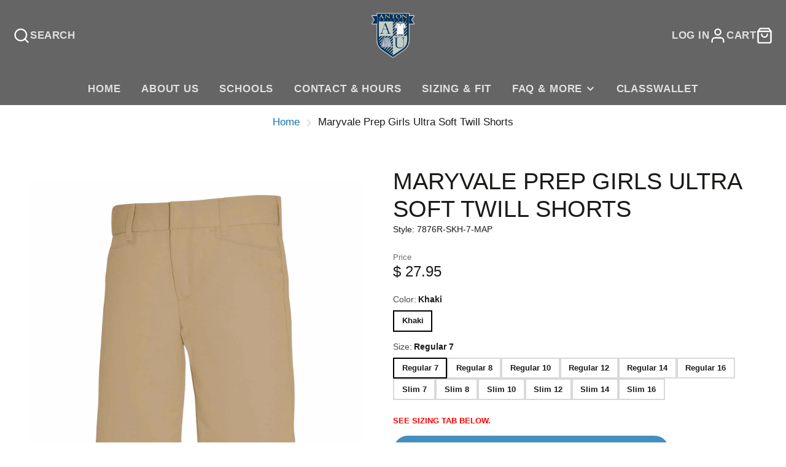

--- FILE ---
content_type: text/html; charset=utf-8
request_url: https://antonuniforms.com/products/maryvale-prep-girls-ultra-soft-twill-shorts
body_size: 36594
content:
<!doctype html>
<html class="no-js" lang="en">
  <head>
    <meta charset="utf-8">
    <meta http-equiv="X-UA-Compatible" content="IE=edge">
    <meta name="viewport" content="width=device-width,initial-scale=1">
    <meta name="theme-color" content="">
    <link rel="canonical" href="https://antonuniforms.com/products/maryvale-prep-girls-ultra-soft-twill-shorts">
    <link rel="preconnect" href="https://cdn.shopify.com" crossorigin><link rel="icon" type="image/png" href="//antonuniforms.com/cdn/shop/files/AU_FAVICON_32x32.jpg?v=1685558349"><title>Maryvale Prep Girls Ultra Soft Twill Shorts</title>
    
    
      <meta name="description" content="67% cotton / 30% Polyester / 3% SpandexRegular BackL-shaped front pockets2 back pocketsReinforced stitchingStain, fade and wrinkle resistantMachine wash and dry">
    

    

<meta property="og:site_name" content="Anton Uniforms">
<meta property="og:url" content="https://antonuniforms.com/products/maryvale-prep-girls-ultra-soft-twill-shorts">
<meta property="og:title" content="Maryvale Prep Girls Ultra Soft Twill Shorts">
<meta property="og:type" content="product">
<meta property="og:description" content="67% cotton / 30% Polyester / 3% SpandexRegular BackL-shaped front pockets2 back pocketsReinforced stitchingStain, fade and wrinkle resistantMachine wash and dry"><meta property="og:image" content="http://antonuniforms.com/cdn/shop/files/7876_khaki.webp?v=1754616243">
  <meta property="og:image:secure_url" content="https://antonuniforms.com/cdn/shop/files/7876_khaki.webp?v=1754616243">
  <meta property="og:image:width" content="1500">
  <meta property="og:image:height" content="1500"><meta property="og:price:amount" content="27.95">
  <meta property="og:price:currency" content="USD"><meta name="twitter:card" content="summary_large_image">
<meta name="twitter:title" content="Maryvale Prep Girls Ultra Soft Twill Shorts">
<meta name="twitter:description" content="67% cotton / 30% Polyester / 3% SpandexRegular BackL-shaped front pockets2 back pocketsReinforced stitchingStain, fade and wrinkle resistantMachine wash and dry">

    <script src="//antonuniforms.com/cdn/shop/t/13/assets/core.js?v=161069597237085396281686844708" defer="defer"></script>
    <script>window.performance && window.performance.mark && window.performance.mark('shopify.content_for_header.start');</script><meta name="google-site-verification" content="JlnjS75nuhYUwJ3Yki5GzgcYKZXXhfzvAOicAk5080M">
<meta id="shopify-digital-wallet" name="shopify-digital-wallet" content="/10631072/digital_wallets/dialog">
<meta name="shopify-checkout-api-token" content="698b14606674861d8a4fec7f6dc390a6">
<link rel="alternate" type="application/json+oembed" href="https://antonuniforms.com/products/maryvale-prep-girls-ultra-soft-twill-shorts.oembed">
<script async="async" src="/checkouts/internal/preloads.js?locale=en-US"></script>
<link rel="preconnect" href="https://shop.app" crossorigin="anonymous">
<script async="async" src="https://shop.app/checkouts/internal/preloads.js?locale=en-US&shop_id=10631072" crossorigin="anonymous"></script>
<script id="apple-pay-shop-capabilities" type="application/json">{"shopId":10631072,"countryCode":"US","currencyCode":"USD","merchantCapabilities":["supports3DS"],"merchantId":"gid:\/\/shopify\/Shop\/10631072","merchantName":"Anton Uniforms","requiredBillingContactFields":["postalAddress","email","phone"],"requiredShippingContactFields":["postalAddress","email","phone"],"shippingType":"shipping","supportedNetworks":["visa","masterCard","discover","elo","jcb"],"total":{"type":"pending","label":"Anton Uniforms","amount":"1.00"},"shopifyPaymentsEnabled":true,"supportsSubscriptions":true}</script>
<script id="shopify-features" type="application/json">{"accessToken":"698b14606674861d8a4fec7f6dc390a6","betas":["rich-media-storefront-analytics"],"domain":"antonuniforms.com","predictiveSearch":true,"shopId":10631072,"locale":"en"}</script>
<script>var Shopify = Shopify || {};
Shopify.shop = "auniformstest.myshopify.com";
Shopify.locale = "en";
Shopify.currency = {"active":"USD","rate":"1.0"};
Shopify.country = "US";
Shopify.theme = {"name":"Galleria - 3.2.1 - 2023 - Prod","id":121426477150,"schema_name":"Galleria","schema_version":"3.2.1","theme_store_id":851,"role":"main"};
Shopify.theme.handle = "null";
Shopify.theme.style = {"id":null,"handle":null};
Shopify.cdnHost = "antonuniforms.com/cdn";
Shopify.routes = Shopify.routes || {};
Shopify.routes.root = "/";</script>
<script type="module">!function(o){(o.Shopify=o.Shopify||{}).modules=!0}(window);</script>
<script>!function(o){function n(){var o=[];function n(){o.push(Array.prototype.slice.apply(arguments))}return n.q=o,n}var t=o.Shopify=o.Shopify||{};t.loadFeatures=n(),t.autoloadFeatures=n()}(window);</script>
<script>
  window.ShopifyPay = window.ShopifyPay || {};
  window.ShopifyPay.apiHost = "shop.app\/pay";
  window.ShopifyPay.redirectState = null;
</script>
<script id="shop-js-analytics" type="application/json">{"pageType":"product"}</script>
<script defer="defer" async type="module" src="//antonuniforms.com/cdn/shopifycloud/shop-js/modules/v2/client.init-shop-cart-sync_DtuiiIyl.en.esm.js"></script>
<script defer="defer" async type="module" src="//antonuniforms.com/cdn/shopifycloud/shop-js/modules/v2/chunk.common_CUHEfi5Q.esm.js"></script>
<script type="module">
  await import("//antonuniforms.com/cdn/shopifycloud/shop-js/modules/v2/client.init-shop-cart-sync_DtuiiIyl.en.esm.js");
await import("//antonuniforms.com/cdn/shopifycloud/shop-js/modules/v2/chunk.common_CUHEfi5Q.esm.js");

  window.Shopify.SignInWithShop?.initShopCartSync?.({"fedCMEnabled":true,"windoidEnabled":true});

</script>
<script>
  window.Shopify = window.Shopify || {};
  if (!window.Shopify.featureAssets) window.Shopify.featureAssets = {};
  window.Shopify.featureAssets['shop-js'] = {"shop-cart-sync":["modules/v2/client.shop-cart-sync_DFoTY42P.en.esm.js","modules/v2/chunk.common_CUHEfi5Q.esm.js"],"init-fed-cm":["modules/v2/client.init-fed-cm_D2UNy1i2.en.esm.js","modules/v2/chunk.common_CUHEfi5Q.esm.js"],"init-shop-email-lookup-coordinator":["modules/v2/client.init-shop-email-lookup-coordinator_BQEe2rDt.en.esm.js","modules/v2/chunk.common_CUHEfi5Q.esm.js"],"shop-cash-offers":["modules/v2/client.shop-cash-offers_3CTtReFF.en.esm.js","modules/v2/chunk.common_CUHEfi5Q.esm.js","modules/v2/chunk.modal_BewljZkx.esm.js"],"shop-button":["modules/v2/client.shop-button_C6oxCjDL.en.esm.js","modules/v2/chunk.common_CUHEfi5Q.esm.js"],"init-windoid":["modules/v2/client.init-windoid_5pix8xhK.en.esm.js","modules/v2/chunk.common_CUHEfi5Q.esm.js"],"avatar":["modules/v2/client.avatar_BTnouDA3.en.esm.js"],"init-shop-cart-sync":["modules/v2/client.init-shop-cart-sync_DtuiiIyl.en.esm.js","modules/v2/chunk.common_CUHEfi5Q.esm.js"],"shop-toast-manager":["modules/v2/client.shop-toast-manager_BYv_8cH1.en.esm.js","modules/v2/chunk.common_CUHEfi5Q.esm.js"],"pay-button":["modules/v2/client.pay-button_FnF9EIkY.en.esm.js","modules/v2/chunk.common_CUHEfi5Q.esm.js"],"shop-login-button":["modules/v2/client.shop-login-button_CH1KUpOf.en.esm.js","modules/v2/chunk.common_CUHEfi5Q.esm.js","modules/v2/chunk.modal_BewljZkx.esm.js"],"init-customer-accounts-sign-up":["modules/v2/client.init-customer-accounts-sign-up_aj7QGgYS.en.esm.js","modules/v2/client.shop-login-button_CH1KUpOf.en.esm.js","modules/v2/chunk.common_CUHEfi5Q.esm.js","modules/v2/chunk.modal_BewljZkx.esm.js"],"init-shop-for-new-customer-accounts":["modules/v2/client.init-shop-for-new-customer-accounts_NbnYRf_7.en.esm.js","modules/v2/client.shop-login-button_CH1KUpOf.en.esm.js","modules/v2/chunk.common_CUHEfi5Q.esm.js","modules/v2/chunk.modal_BewljZkx.esm.js"],"init-customer-accounts":["modules/v2/client.init-customer-accounts_ppedhqCH.en.esm.js","modules/v2/client.shop-login-button_CH1KUpOf.en.esm.js","modules/v2/chunk.common_CUHEfi5Q.esm.js","modules/v2/chunk.modal_BewljZkx.esm.js"],"shop-follow-button":["modules/v2/client.shop-follow-button_CMIBBa6u.en.esm.js","modules/v2/chunk.common_CUHEfi5Q.esm.js","modules/v2/chunk.modal_BewljZkx.esm.js"],"lead-capture":["modules/v2/client.lead-capture_But0hIyf.en.esm.js","modules/v2/chunk.common_CUHEfi5Q.esm.js","modules/v2/chunk.modal_BewljZkx.esm.js"],"checkout-modal":["modules/v2/client.checkout-modal_BBxc70dQ.en.esm.js","modules/v2/chunk.common_CUHEfi5Q.esm.js","modules/v2/chunk.modal_BewljZkx.esm.js"],"shop-login":["modules/v2/client.shop-login_hM3Q17Kl.en.esm.js","modules/v2/chunk.common_CUHEfi5Q.esm.js","modules/v2/chunk.modal_BewljZkx.esm.js"],"payment-terms":["modules/v2/client.payment-terms_CAtGlQYS.en.esm.js","modules/v2/chunk.common_CUHEfi5Q.esm.js","modules/v2/chunk.modal_BewljZkx.esm.js"]};
</script>
<script>(function() {
  var isLoaded = false;
  function asyncLoad() {
    if (isLoaded) return;
    isLoaded = true;
    var urls = ["https:\/\/auniformstest.classwallet.org\/api\/snippet?shop=auniformstest.myshopify.com","https:\/\/size-guides.esc-apps-cdn.com\/1761775544-app.auniformstest.myshopify.com.js?shop=auniformstest.myshopify.com"];
    for (var i = 0; i < urls.length; i++) {
      var s = document.createElement('script');
      s.type = 'text/javascript';
      s.async = true;
      s.src = urls[i];
      var x = document.getElementsByTagName('script')[0];
      x.parentNode.insertBefore(s, x);
    }
  };
  if(window.attachEvent) {
    window.attachEvent('onload', asyncLoad);
  } else {
    window.addEventListener('load', asyncLoad, false);
  }
})();</script>
<script id="__st">var __st={"a":10631072,"offset":-25200,"reqid":"7006227c-a338-42c5-ad5d-5123dfe34aad-1766208745","pageurl":"antonuniforms.com\/products\/maryvale-prep-girls-ultra-soft-twill-shorts","u":"9220cdff39fe","p":"product","rtyp":"product","rid":6761655697502};</script>
<script>window.ShopifyPaypalV4VisibilityTracking = true;</script>
<script id="captcha-bootstrap">!function(){'use strict';const t='contact',e='account',n='new_comment',o=[[t,t],['blogs',n],['comments',n],[t,'customer']],c=[[e,'customer_login'],[e,'guest_login'],[e,'recover_customer_password'],[e,'create_customer']],r=t=>t.map((([t,e])=>`form[action*='/${t}']:not([data-nocaptcha='true']) input[name='form_type'][value='${e}']`)).join(','),a=t=>()=>t?[...document.querySelectorAll(t)].map((t=>t.form)):[];function s(){const t=[...o],e=r(t);return a(e)}const i='password',u='form_key',d=['recaptcha-v3-token','g-recaptcha-response','h-captcha-response',i],f=()=>{try{return window.sessionStorage}catch{return}},m='__shopify_v',_=t=>t.elements[u];function p(t,e,n=!1){try{const o=window.sessionStorage,c=JSON.parse(o.getItem(e)),{data:r}=function(t){const{data:e,action:n}=t;return t[m]||n?{data:e,action:n}:{data:t,action:n}}(c);for(const[e,n]of Object.entries(r))t.elements[e]&&(t.elements[e].value=n);n&&o.removeItem(e)}catch(o){console.error('form repopulation failed',{error:o})}}const l='form_type',E='cptcha';function T(t){t.dataset[E]=!0}const w=window,h=w.document,L='Shopify',v='ce_forms',y='captcha';let A=!1;((t,e)=>{const n=(g='f06e6c50-85a8-45c8-87d0-21a2b65856fe',I='https://cdn.shopify.com/shopifycloud/storefront-forms-hcaptcha/ce_storefront_forms_captcha_hcaptcha.v1.5.2.iife.js',D={infoText:'Protected by hCaptcha',privacyText:'Privacy',termsText:'Terms'},(t,e,n)=>{const o=w[L][v],c=o.bindForm;if(c)return c(t,g,e,D).then(n);var r;o.q.push([[t,g,e,D],n]),r=I,A||(h.body.append(Object.assign(h.createElement('script'),{id:'captcha-provider',async:!0,src:r})),A=!0)});var g,I,D;w[L]=w[L]||{},w[L][v]=w[L][v]||{},w[L][v].q=[],w[L][y]=w[L][y]||{},w[L][y].protect=function(t,e){n(t,void 0,e),T(t)},Object.freeze(w[L][y]),function(t,e,n,w,h,L){const[v,y,A,g]=function(t,e,n){const i=e?o:[],u=t?c:[],d=[...i,...u],f=r(d),m=r(i),_=r(d.filter((([t,e])=>n.includes(e))));return[a(f),a(m),a(_),s()]}(w,h,L),I=t=>{const e=t.target;return e instanceof HTMLFormElement?e:e&&e.form},D=t=>v().includes(t);t.addEventListener('submit',(t=>{const e=I(t);if(!e)return;const n=D(e)&&!e.dataset.hcaptchaBound&&!e.dataset.recaptchaBound,o=_(e),c=g().includes(e)&&(!o||!o.value);(n||c)&&t.preventDefault(),c&&!n&&(function(t){try{if(!f())return;!function(t){const e=f();if(!e)return;const n=_(t);if(!n)return;const o=n.value;o&&e.removeItem(o)}(t);const e=Array.from(Array(32),(()=>Math.random().toString(36)[2])).join('');!function(t,e){_(t)||t.append(Object.assign(document.createElement('input'),{type:'hidden',name:u})),t.elements[u].value=e}(t,e),function(t,e){const n=f();if(!n)return;const o=[...t.querySelectorAll(`input[type='${i}']`)].map((({name:t})=>t)),c=[...d,...o],r={};for(const[a,s]of new FormData(t).entries())c.includes(a)||(r[a]=s);n.setItem(e,JSON.stringify({[m]:1,action:t.action,data:r}))}(t,e)}catch(e){console.error('failed to persist form',e)}}(e),e.submit())}));const S=(t,e)=>{t&&!t.dataset[E]&&(n(t,e.some((e=>e===t))),T(t))};for(const o of['focusin','change'])t.addEventListener(o,(t=>{const e=I(t);D(e)&&S(e,y())}));const B=e.get('form_key'),M=e.get(l),P=B&&M;t.addEventListener('DOMContentLoaded',(()=>{const t=y();if(P)for(const e of t)e.elements[l].value===M&&p(e,B);[...new Set([...A(),...v().filter((t=>'true'===t.dataset.shopifyCaptcha))])].forEach((e=>S(e,t)))}))}(h,new URLSearchParams(w.location.search),n,t,e,['guest_login'])})(!0,!0)}();</script>
<script integrity="sha256-4kQ18oKyAcykRKYeNunJcIwy7WH5gtpwJnB7kiuLZ1E=" data-source-attribution="shopify.loadfeatures" defer="defer" src="//antonuniforms.com/cdn/shopifycloud/storefront/assets/storefront/load_feature-a0a9edcb.js" crossorigin="anonymous"></script>
<script crossorigin="anonymous" defer="defer" src="//antonuniforms.com/cdn/shopifycloud/storefront/assets/shopify_pay/storefront-65b4c6d7.js?v=20250812"></script>
<script data-source-attribution="shopify.dynamic_checkout.dynamic.init">var Shopify=Shopify||{};Shopify.PaymentButton=Shopify.PaymentButton||{isStorefrontPortableWallets:!0,init:function(){window.Shopify.PaymentButton.init=function(){};var t=document.createElement("script");t.src="https://antonuniforms.com/cdn/shopifycloud/portable-wallets/latest/portable-wallets.en.js",t.type="module",document.head.appendChild(t)}};
</script>
<script data-source-attribution="shopify.dynamic_checkout.buyer_consent">
  function portableWalletsHideBuyerConsent(e){var t=document.getElementById("shopify-buyer-consent"),n=document.getElementById("shopify-subscription-policy-button");t&&n&&(t.classList.add("hidden"),t.setAttribute("aria-hidden","true"),n.removeEventListener("click",e))}function portableWalletsShowBuyerConsent(e){var t=document.getElementById("shopify-buyer-consent"),n=document.getElementById("shopify-subscription-policy-button");t&&n&&(t.classList.remove("hidden"),t.removeAttribute("aria-hidden"),n.addEventListener("click",e))}window.Shopify?.PaymentButton&&(window.Shopify.PaymentButton.hideBuyerConsent=portableWalletsHideBuyerConsent,window.Shopify.PaymentButton.showBuyerConsent=portableWalletsShowBuyerConsent);
</script>
<script data-source-attribution="shopify.dynamic_checkout.cart.bootstrap">document.addEventListener("DOMContentLoaded",(function(){function t(){return document.querySelector("shopify-accelerated-checkout-cart, shopify-accelerated-checkout")}if(t())Shopify.PaymentButton.init();else{new MutationObserver((function(e,n){t()&&(Shopify.PaymentButton.init(),n.disconnect())})).observe(document.body,{childList:!0,subtree:!0})}}));
</script>
<link id="shopify-accelerated-checkout-styles" rel="stylesheet" media="screen" href="https://antonuniforms.com/cdn/shopifycloud/portable-wallets/latest/accelerated-checkout-backwards-compat.css" crossorigin="anonymous">
<style id="shopify-accelerated-checkout-cart">
        #shopify-buyer-consent {
  margin-top: 1em;
  display: inline-block;
  width: 100%;
}

#shopify-buyer-consent.hidden {
  display: none;
}

#shopify-subscription-policy-button {
  background: none;
  border: none;
  padding: 0;
  text-decoration: underline;
  font-size: inherit;
  cursor: pointer;
}

#shopify-subscription-policy-button::before {
  box-shadow: none;
}

      </style>

<script>window.performance && window.performance.mark && window.performance.mark('shopify.content_for_header.end');</script>

    

  <style data-shopify>
    
    
    
    
    

    :root {
      --font-body-family: "system_ui", -apple-system, 'Segoe UI', Roboto, 'Helvetica Neue', 'Noto Sans', 'Liberation Sans', Arial, sans-serif, 'Apple Color Emoji', 'Segoe UI Emoji', 'Segoe UI Symbol', 'Noto Color Emoji';
      --font-body-style: normal;
      --font-body-weight: 400;
      --font-body-weight-bold: bold;

      --font-heading-family: "system_ui", -apple-system, 'Segoe UI', Roboto, 'Helvetica Neue', 'Noto Sans', 'Liberation Sans', Arial, sans-serif, 'Apple Color Emoji', 'Segoe UI Emoji', 'Segoe UI Symbol', 'Noto Color Emoji';
      --font-heading-style: normal;
      --font-heading-weight: 400;

      --font-size-base: 14px;

      --line-height-base: 1.5;

    
      --headings-text-transfrom: uppercase;
    


      --color-text: 26, 27, 24;
      --color-background: 255, 255, 255;
      --color-alt-background: 245, 245, 245;
      --color-accent: 23, 115, 176;
      --color-accent-c: 255, 255, 255;
      --color-border: 234, 234, 234;
      --color-sale-price: 220, 53, 69;
      --color-star-rating: 246, 164, 41;
      --color-error: 220, 53, 69;
      --color-success: 25, 135, 84;
      --color-warning: 255, 193, 84;

      --spacer: 1rem;
      --color-link: 23, 115, 176;

    
    }
  </style>

    <link href="//antonuniforms.com/cdn/shop/t/13/assets/core.css?v=157180704831506718561738696783" rel="stylesheet" type="text/css" media="all" />
    <link href="//antonuniforms.com/cdn/shop/t/13/assets/button.css?v=63366832436712575351754169357" rel="stylesheet" type="text/css" media="all" />
    <link href="//antonuniforms.com/cdn/shop/t/13/assets/grid.css?v=5270435188057093651686844708" rel="stylesheet" type="text/css" media="all" />
    <link href="//antonuniforms.com/cdn/shop/t/13/assets/media.css?v=165467441814921808031686844708" rel="stylesheet" type="text/css" media="all" />
    <link href="//antonuniforms.com/cdn/shop/t/13/assets/hero.css?v=90710490762018649331686844708" rel="stylesheet" type="text/css" media="all" />
    <link href="//antonuniforms.com/cdn/shop/t/13/assets/price.css?v=31753938813150957691686844708" rel="stylesheet" type="text/css" media="all" />

    <link rel="stylesheet" href="//antonuniforms.com/cdn/shop/t/13/assets/spinner.css?v=125212288647693193331686844708" media="print" onload="this.media='all'">
    <noscript><link href="//antonuniforms.com/cdn/shop/t/13/assets/spinner.css?v=125212288647693193331686844708" rel="stylesheet" type="text/css" media="all" /></noscript>
    
<script>document.documentElement.className = document.documentElement.className.replace('no-js', 'js');</script>
  
<!-- GSSTART Image swap. Do not change -->
<script  type="text/javascript">
  gsCollection = {
    };
</script>
 




<!-- Image swap code end. Do not change GSEND --><!-- BEGIN app block: shopify://apps/blockify-fraud-filter/blocks/app_embed/2e3e0ba5-0e70-447a-9ec5-3bf76b5ef12e --> 
 
 
    <script>
        window.blockifyShopIdentifier = "auniformstest.myshopify.com";
        window.ipBlockerMetafields = "{\"showOverlayByPass\":false,\"disableSpyExtensions\":false,\"blockUnknownBots\":false,\"activeApp\":true,\"blockByMetafield\":true,\"visitorAnalytic\":true,\"showWatermark\":true,\"token\":\"eyJhbGciOiJIUzI1NiIsInR5cCI6IkpXVCJ9.eyJpZGVudGlmaWVySWQiOiJhdW5pZm9ybXN0ZXN0Lm15c2hvcGlmeS5jb20iLCJpYXQiOjE3MjY1MTcyMTd9.eN1wsYeFfcDdUe8XW34KsOl0vRfp9xPl3IM4JelV-Eg\"}";
        window.blockifyRules = "{\"whitelist\":[],\"blacklist\":[{\"id\":186082,\"type\":\"1\",\"country\":\"IN\",\"criteria\":\"3\",\"priority\":\"1\"},{\"id\":186083,\"type\":\"1\",\"country\":\"CN\",\"criteria\":\"3\",\"priority\":\"1\"},{\"id\":186085,\"type\":\"1\",\"country\":\"KR\",\"criteria\":\"3\",\"priority\":\"1\"}]}";
        window.ipblockerBlockTemplate = "{\"customCss\":\"#blockify---container{--bg-blockify: #fff;position:relative}#blockify---container::after{content:'';position:absolute;inset:0;background-repeat:no-repeat !important;background-size:cover !important;background:var(--bg-blockify);z-index:0}#blockify---container #blockify---container__inner{display:flex;flex-direction:column;align-items:center;position:relative;z-index:1}#blockify---container #blockify---container__inner #blockify-block-content{display:flex;flex-direction:column;align-items:center;text-align:center}#blockify---container #blockify---container__inner #blockify-block-content #blockify-block-superTitle{display:none !important}#blockify---container #blockify---container__inner #blockify-block-content #blockify-block-title{font-size:313%;font-weight:bold;margin-top:1em}@media only screen and (min-width: 768px) and (max-width: 1199px){#blockify---container #blockify---container__inner #blockify-block-content #blockify-block-title{font-size:188%}}@media only screen and (max-width: 767px){#blockify---container #blockify---container__inner #blockify-block-content #blockify-block-title{font-size:107%}}#blockify---container #blockify---container__inner #blockify-block-content #blockify-block-description{font-size:125%;margin:1.5em;line-height:1.5}@media only screen and (min-width: 768px) and (max-width: 1199px){#blockify---container #blockify---container__inner #blockify-block-content #blockify-block-description{font-size:88%}}@media only screen and (max-width: 767px){#blockify---container #blockify---container__inner #blockify-block-content #blockify-block-description{font-size:107%}}#blockify---container #blockify---container__inner #blockify-block-content #blockify-block-description #blockify-block-text-blink{display:none !important}#blockify---container #blockify---container__inner #blockify-logo-block-image{position:relative;width:400px;height:auto;max-height:300px}@media only screen and (max-width: 767px){#blockify---container #blockify---container__inner #blockify-logo-block-image{width:200px}}#blockify---container #blockify---container__inner #blockify-logo-block-image::before{content:'';display:block;padding-bottom:56.2%}#blockify---container #blockify---container__inner #blockify-logo-block-image img{position:absolute;top:0;left:0;width:100%;height:100%;object-fit:contain}\\n\",\"logoImage\":{\"active\":true,\"value\":\"https:\/\/fraud.blockifyapp.com\/s\/api\/public\/assets\/default-thumbnail.png\",\"altText\":\"Red octagonal stop sign with a black hand symbol in the center, indicating a warning or prohibition\"},\"superTitle\":{\"active\":false,\"text\":\"403\",\"color\":\"#899df1\"},\"title\":{\"active\":true,\"text\":\"Access Denied\",\"color\":\"#000\"},\"description\":{\"active\":true,\"text\":\"The site owner may have set restrictions that prevent you from accessing the site. Please contact the site owner for access.\",\"color\":\"#000\"},\"background\":{\"active\":true,\"value\":\"#fff\",\"type\":\"1\",\"colorFrom\":null,\"colorTo\":null}}";

        
            window.blockifyProductCollections = [170901123];
        
    </script>
<link href="https://cdn.shopify.com/extensions/019b2a06-d553-7faa-bfa5-0bf03b1a755c/blockify-shopify-278/assets/blockify-embed.min.js" as="script" type="text/javascript" rel="preload"><link href="https://cdn.shopify.com/extensions/019b2a06-d553-7faa-bfa5-0bf03b1a755c/blockify-shopify-278/assets/prevent-bypass-script.min.js" as="script" type="text/javascript" rel="preload">
<script type="text/javascript">
    window.blockifyBaseUrl = 'https://fraud.blockifyapp.com/s/api';
    window.blockifyPublicUrl = 'https://fraud.blockifyapp.com/s/api/public';
    window.bucketUrl = 'https://storage.synctrack.io/megamind-fraud';
</script>
<script type="text/javascript">
  window.blockifyChecking = true;
</script>
<script id="blockifyScriptByPass" type="text/javascript" src=https://cdn.shopify.com/extensions/019b2a06-d553-7faa-bfa5-0bf03b1a755c/blockify-shopify-278/assets/prevent-bypass-script.min.js async></script>
<script id="blockifyScriptTag" type="text/javascript" src=https://cdn.shopify.com/extensions/019b2a06-d553-7faa-bfa5-0bf03b1a755c/blockify-shopify-278/assets/blockify-embed.min.js async></script>


<!-- END app block --><!-- BEGIN app block: shopify://apps/powerful-form-builder/blocks/app-embed/e4bcb1eb-35b2-42e6-bc37-bfe0e1542c9d --><script type="text/javascript" hs-ignore data-cookieconsent="ignore">
  var Globo = Globo || {};
  var globoFormbuilderRecaptchaInit = function(){};
  var globoFormbuilderHcaptchaInit = function(){};
  window.Globo.FormBuilder = window.Globo.FormBuilder || {};
  window.Globo.FormBuilder.shop = {"configuration":{"money_format":"$ {{amount}}"},"pricing":{"features":{"bulkOrderForm":false,"cartForm":false,"fileUpload":2,"removeCopyright":false,"restrictedEmailDomains":false,"metrics":false}},"settings":{"copyright":"Powered by <a href=\"https://globosoftware.net\" target=\"_blank\">Globo</a> <a href=\"https://apps.shopify.com/form-builder-contact-form\" target=\"_blank\">Form Builder</a>","hideWaterMark":false,"reCaptcha":{"recaptchaType":"v2","siteKey":false,"languageCode":"en"},"hCaptcha":{"siteKey":false},"scrollTop":false,"customCssCode":"","customCssEnabled":false,"additionalColumns":[]},"encryption_form_id":1,"url":"https://app.powerfulform.com/","CDN_URL":"https://dxo9oalx9qc1s.cloudfront.net","app_id":"1783207"};

  if(window.Globo.FormBuilder.shop.settings.customCssEnabled && window.Globo.FormBuilder.shop.settings.customCssCode){
    const customStyle = document.createElement('style');
    customStyle.type = 'text/css';
    customStyle.innerHTML = window.Globo.FormBuilder.shop.settings.customCssCode;
    document.head.appendChild(customStyle);
  }

  window.Globo.FormBuilder.forms = [];
    
      
      
      
      window.Globo.FormBuilder.forms[31852] = {"31852":{"elements":[{"id":"group-1","type":"group","label":"Page 1","description":"","elements":[{"id":"name-1","type":"name","label":"Name","placeholder":"","description":"","limitCharacters":false,"characters":100,"hideLabel":false,"keepPositionLabel":false,"columnWidth":50,"displayType":"show","displayDisjunctive":false,"required":true},{"id":"name-2","type":"name","label":{"en":"Last Name","es":"Name"},"placeholder":"","description":"","limitCharacters":false,"characters":100,"hideLabel":false,"keepPositionLabel":false,"columnWidth":50,"displayType":"show","displayDisjunctive":false,"conditionalField":false,"required":true},{"id":"radio-1","type":"radio","label":{"en":"I am a:","es":"Radio"},"options":[{"label":{"en":"School Administrator","es":"Option 1"},"value":"School Administrator"},{"label":{"en":"Teacher","es":"Option 2"},"value":"Teacher"},{"label":{"en":"Parent","es":"Option 3"},"value":"Parent"}],"description":"","otherOptionLabel":"Other","otherOptionPlaceholder":"Enter other option","hideLabel":false,"keepPositionLabel":false,"inlineOption":100,"columnWidth":50,"displayType":"show","displayDisjunctive":false,"conditionalField":false,"required":true},{"id":"text-1","type":"text","label":{"en":"School","es":"Text"},"placeholder":"","description":"","limitCharacters":false,"characters":100,"hideLabel":false,"keepPositionLabel":false,"columnWidth":50,"displayType":"show","displayDisjunctive":false,"conditionalField":false,"required":true},{"id":"email-1","type":"email","label":"Email","placeholder":"","description":"","limitCharacters":false,"characters":100,"hideLabel":false,"keepPositionLabel":false,"columnWidth":50,"displayType":"show","displayDisjunctive":false,"conditionalField":false,"required":true},{"id":"url-1","type":"url","label":{"en":"School Website","es":"Url"},"placeholder":"","description":"","limitCharacters":false,"characters":100,"hideLabel":false,"keepPositionLabel":false,"columnWidth":50,"displayType":"show","displayDisjunctive":false,"conditionalField":false,"required":true},{"id":"phone-1","type":"phone","label":"Phone","placeholder":"","description":"","validatePhone":false,"onlyShowFlag":false,"defaultCountryCode":"us","limitCharacters":false,"characters":100,"hideLabel":false,"keepPositionLabel":false,"columnWidth":50,"displayType":"show","displayDisjunctive":false,"conditionalField":false,"required":true},{"id":"text-2","type":"text","label":{"en":"City","es":"Text"},"placeholder":"","description":"","limitCharacters":false,"characters":100,"hideLabel":false,"keepPositionLabel":false,"columnWidth":50,"displayType":"show","displayDisjunctive":false,"conditionalField":false,"required":true},{"id":"text-3","type":"text","label":{"en":"State","es":"Text"},"placeholder":"","description":"","limitCharacters":false,"characters":100,"hideLabel":false,"keepPositionLabel":false,"columnWidth":50,"displayType":"show","displayDisjunctive":false,"conditionalField":false,"required":true},{"id":"text-4","type":"text","label":{"en":"# of Students Enrolled","es":"Text"},"placeholder":"","description":"","limitCharacters":false,"characters":100,"hideLabel":false,"keepPositionLabel":false,"columnWidth":50,"displayType":"show","displayDisjunctive":false,"conditionalField":false,"required":false},{"id":"text-5","type":"text","label":{"en":"Grades Served","es":"Grades Served"},"placeholder":"","description":"","limitCharacters":false,"characters":100,"hideLabel":false,"keepPositionLabel":false,"columnWidth":50,"displayType":"show","displayDisjunctive":false,"conditionalField":false},{"id":"url-2","type":"url","label":{"en":"Optional: Link Your School's Uniform Policy","es":"Url"},"placeholder":"","description":"","limitCharacters":false,"characters":100,"hideLabel":false,"keepPositionLabel":false,"columnWidth":50,"displayType":"show","displayDisjunctive":false,"conditionalField":false}]}],"errorMessage":{"required":"Please fill in field","invalid":"Invalid","invalidEmail":"Invalid email","invalidURL":{"en":"Invalid URL - Format \"https:\/\/www.apple.com\"","es":"Invalid URL"},"fileSizeLimit":"File size limit exceeded","fileNotAllowed":"File extension not allowed","requiredCaptcha":"Please, enter the captcha"},"appearance":{"layout":"boxed","width":600,"style":"classic","mainColor":"rgba(29,113,163,1)","floatingIcon":"\u003csvg aria-hidden=\"true\" focusable=\"false\" data-prefix=\"far\" data-icon=\"envelope\" class=\"svg-inline--fa fa-envelope fa-w-16\" role=\"img\" xmlns=\"http:\/\/www.w3.org\/2000\/svg\" viewBox=\"0 0 512 512\"\u003e\u003cpath fill=\"currentColor\" d=\"M464 64H48C21.49 64 0 85.49 0 112v288c0 26.51 21.49 48 48 48h416c26.51 0 48-21.49 48-48V112c0-26.51-21.49-48-48-48zm0 48v40.805c-22.422 18.259-58.168 46.651-134.587 106.49-16.841 13.247-50.201 45.072-73.413 44.701-23.208.375-56.579-31.459-73.413-44.701C106.18 199.465 70.425 171.067 48 152.805V112h416zM48 400V214.398c22.914 18.251 55.409 43.862 104.938 82.646 21.857 17.205 60.134 55.186 103.062 54.955 42.717.231 80.509-37.199 103.053-54.947 49.528-38.783 82.032-64.401 104.947-82.653V400H48z\"\u003e\u003c\/path\u003e\u003c\/svg\u003e","floatingText":null,"displayOnAllPage":false,"formType":"normalForm","background":"color","backgroundColor":"#fff","descriptionColor":"#6c757d","headingColor":"#000","labelColor":"#000","optionColor":"#000","paragraphBackground":"#fff","paragraphColor":"#000","font":"inherit","colorScheme":{"solidButton":{"red":29,"green":113,"blue":163},"solidButtonLabel":{"red":255,"green":255,"blue":255},"text":{"red":0,"green":0,"blue":0},"outlineButton":{"red":29,"green":113,"blue":163},"background":{"red":255,"green":255,"blue":255}},"theme_design":true,"imageLayout":"none","fontSize":"medium"},"afterSubmit":{"gaEventName":"globo_form_submit","gaEventCategory":"Form Builder by Globo","gaEventAction":"Submit","gaEventLabel":"Contact us form","action":"clearForm","message":{"en":"\u003cp\u003eThank you for expressing interest in becoming a partner with Anton Uniforms!\u003c\/p\u003e\u003cp\u003e\u003cbr\u003e\u003c\/p\u003e\u003cp\u003eOur team is currently reviewing your information, including enrollment numbers, grade levels, and the current uniform requirements.\u003c\/p\u003e\u003cp\u003e\u003cbr\u003e\u003c\/p\u003e\u003cp\u003eShould you have any further questions or need additional information, please feel free to reach out.\u003c\/p\u003e\u003cp\u003e\u003cbr\u003e\u003c\/p\u003e\u003cp\u003eWarm regards,\u003c\/p\u003e\u003cp\u003e\u003cbr\u003e\u003c\/p\u003e\u003cp\u003eThe Anton Uniforms Team\u003c\/p\u003e","es":"\u003ch4\u003eThank you for getting in touch!\u0026nbsp;\u003c\/h4\u003e\u003cp\u003e\u003cbr\u003e\u003c\/p\u003e\u003cp\u003eWe appreciate you contacting us. One of our colleagues will get back in touch with you soon!\u003c\/p\u003e\u003cp\u003e\u003cbr\u003e\u003c\/p\u003e\u003cp\u003eHave a great day!\u003c\/p\u003e"},"redirectUrl":null,"enableGa":true},"footer":{"description":null,"previousText":"Previous","nextText":"Next","submitText":"Submit"},"header":{"active":true,"title":{"en":"Information Request for Partnership","es":"Contact us"},"description":{"en":"\u003cp\u003eSubmit your information below and a team member will follow up shortly.\u003c\/p\u003e","es":"Leave your message and we'll get back to you shortly."},"headerAlignment":"left"},"isStepByStepForm":true,"publish":{"requiredLogin":false,"requiredLoginMessage":"Please \u003ca href='\/account\/login' title='login'\u003elogin\u003c\/a\u003e to continue","publishType":"embedCode","selectTime":"forever","setCookie":"1","setCookieHours":"1","setCookieWeeks":"1"},"reCaptcha":{"enable":false,"note":"Please make sure that you have set Google reCaptcha v2 Site key and Secret key in \u003ca href=\"\/admin\/settings\"\u003eSettings\u003c\/a\u003e"},"html":"\n\u003cdiv class=\"globo-form boxed-form globo-form-id-31852 \" data-locale=\"en\" \u003e\n\n\u003cstyle\u003e\n\n\n    \n\n    :root .globo-form-app[data-id=\"31852\"]{\n        \n        --gfb-color-solidButton: 29,113,163;\n        --gfb-color-solidButtonColor: rgb(var(--gfb-color-solidButton));\n        --gfb-color-solidButtonLabel: 255,255,255;\n        --gfb-color-solidButtonLabelColor: rgb(var(--gfb-color-solidButtonLabel));\n        --gfb-color-text: 0,0,0;\n        --gfb-color-textColor: rgb(var(--gfb-color-text));\n        --gfb-color-outlineButton: 29,113,163;\n        --gfb-color-outlineButtonColor: rgb(var(--gfb-color-outlineButton));\n        --gfb-color-background: 255,255,255;\n        --gfb-color-backgroundColor: rgb(var(--gfb-color-background));\n        \n        --gfb-main-color: rgba(29,113,163,1);\n        --gfb-primary-color: var(--gfb-color-solidButtonColor, var(--gfb-main-color));\n        --gfb-primary-text-color: var(--gfb-color-solidButtonLabelColor, #FFF);\n        --gfb-form-width: 600px;\n        --gfb-font-family: inherit;\n        --gfb-font-style: inherit;\n        --gfb--image: 40%;\n        --gfb-image-ratio-draft: var(--gfb--image);\n        --gfb-image-ratio: var(--gfb-image-ratio-draft);\n        \n        --gfb-bg-temp-color: #FFF;\n        --gfb-bg-position: ;\n        \n            --gfb-bg-temp-color: #fff;\n        \n        --gfb-bg-color: var(--gfb-color-backgroundColor, var(--gfb-bg-temp-color));\n        \n    }\n    \n.globo-form-id-31852 .globo-form-app{\n    max-width: 600px;\n    width: -webkit-fill-available;\n    \n    background-color: var(--gfb-bg-color);\n    \n    \n}\n\n.globo-form-id-31852 .globo-form-app .globo-heading{\n    color: var(--gfb-color-textColor, #000)\n}\n\n\n.globo-form-id-31852 .globo-form-app .header {\n    text-align:left;\n}\n\n\n.globo-form-id-31852 .globo-form-app .globo-description,\n.globo-form-id-31852 .globo-form-app .header .globo-description{\n    --gfb-color-description: rgba(var(--gfb-color-text), 0.8);\n    color: var(--gfb-color-description, #6c757d);\n}\n.globo-form-id-31852 .globo-form-app .globo-label,\n.globo-form-id-31852 .globo-form-app .globo-form-control label.globo-label,\n.globo-form-id-31852 .globo-form-app .globo-form-control label.globo-label span.label-content{\n    color: var(--gfb-color-textColor, #000);\n    text-align: left;\n}\n.globo-form-id-31852 .globo-form-app .globo-label.globo-position-label{\n    height: 20px !important;\n}\n.globo-form-id-31852 .globo-form-app .globo-form-control .help-text.globo-description,\n.globo-form-id-31852 .globo-form-app .globo-form-control span.globo-description{\n    --gfb-color-description: rgba(var(--gfb-color-text), 0.8);\n    color: var(--gfb-color-description, #6c757d);\n}\n.globo-form-id-31852 .globo-form-app .globo-form-control .checkbox-wrapper .globo-option,\n.globo-form-id-31852 .globo-form-app .globo-form-control .radio-wrapper .globo-option\n{\n    color: var(--gfb-color-textColor, #000);\n}\n.globo-form-id-31852 .globo-form-app .footer,\n.globo-form-id-31852 .globo-form-app .gfb__footer{\n    text-align:;\n}\n.globo-form-id-31852 .globo-form-app .footer button,\n.globo-form-id-31852 .globo-form-app .gfb__footer button{\n    border:1px solid var(--gfb-primary-color);\n    \n}\n.globo-form-id-31852 .globo-form-app .footer button.submit,\n.globo-form-id-31852 .globo-form-app .gfb__footer button.submit\n.globo-form-id-31852 .globo-form-app .footer button.checkout,\n.globo-form-id-31852 .globo-form-app .gfb__footer button.checkout,\n.globo-form-id-31852 .globo-form-app .footer button.action.loading .spinner,\n.globo-form-id-31852 .globo-form-app .gfb__footer button.action.loading .spinner{\n    background-color: var(--gfb-primary-color);\n    color : #ffffff;\n}\n.globo-form-id-31852 .globo-form-app .globo-form-control .star-rating\u003efieldset:not(:checked)\u003elabel:before {\n    content: url('data:image\/svg+xml; utf8, \u003csvg aria-hidden=\"true\" focusable=\"false\" data-prefix=\"far\" data-icon=\"star\" class=\"svg-inline--fa fa-star fa-w-18\" role=\"img\" xmlns=\"http:\/\/www.w3.org\/2000\/svg\" viewBox=\"0 0 576 512\"\u003e\u003cpath fill=\"rgba(29,113,163,1)\" d=\"M528.1 171.5L382 150.2 316.7 17.8c-11.7-23.6-45.6-23.9-57.4 0L194 150.2 47.9 171.5c-26.2 3.8-36.7 36.1-17.7 54.6l105.7 103-25 145.5c-4.5 26.3 23.2 46 46.4 33.7L288 439.6l130.7 68.7c23.2 12.2 50.9-7.4 46.4-33.7l-25-145.5 105.7-103c19-18.5 8.5-50.8-17.7-54.6zM388.6 312.3l23.7 138.4L288 385.4l-124.3 65.3 23.7-138.4-100.6-98 139-20.2 62.2-126 62.2 126 139 20.2-100.6 98z\"\u003e\u003c\/path\u003e\u003c\/svg\u003e');\n}\n.globo-form-id-31852 .globo-form-app .globo-form-control .star-rating\u003efieldset\u003einput:checked ~ label:before {\n    content: url('data:image\/svg+xml; utf8, \u003csvg aria-hidden=\"true\" focusable=\"false\" data-prefix=\"fas\" data-icon=\"star\" class=\"svg-inline--fa fa-star fa-w-18\" role=\"img\" xmlns=\"http:\/\/www.w3.org\/2000\/svg\" viewBox=\"0 0 576 512\"\u003e\u003cpath fill=\"rgba(29,113,163,1)\" d=\"M259.3 17.8L194 150.2 47.9 171.5c-26.2 3.8-36.7 36.1-17.7 54.6l105.7 103-25 145.5c-4.5 26.3 23.2 46 46.4 33.7L288 439.6l130.7 68.7c23.2 12.2 50.9-7.4 46.4-33.7l-25-145.5 105.7-103c19-18.5 8.5-50.8-17.7-54.6L382 150.2 316.7 17.8c-11.7-23.6-45.6-23.9-57.4 0z\"\u003e\u003c\/path\u003e\u003c\/svg\u003e');\n}\n.globo-form-id-31852 .globo-form-app .globo-form-control .star-rating\u003efieldset:not(:checked)\u003elabel:hover:before,\n.globo-form-id-31852 .globo-form-app .globo-form-control .star-rating\u003efieldset:not(:checked)\u003elabel:hover ~ label:before{\n    content : url('data:image\/svg+xml; utf8, \u003csvg aria-hidden=\"true\" focusable=\"false\" data-prefix=\"fas\" data-icon=\"star\" class=\"svg-inline--fa fa-star fa-w-18\" role=\"img\" xmlns=\"http:\/\/www.w3.org\/2000\/svg\" viewBox=\"0 0 576 512\"\u003e\u003cpath fill=\"rgba(29,113,163,1)\" d=\"M259.3 17.8L194 150.2 47.9 171.5c-26.2 3.8-36.7 36.1-17.7 54.6l105.7 103-25 145.5c-4.5 26.3 23.2 46 46.4 33.7L288 439.6l130.7 68.7c23.2 12.2 50.9-7.4 46.4-33.7l-25-145.5 105.7-103c19-18.5 8.5-50.8-17.7-54.6L382 150.2 316.7 17.8c-11.7-23.6-45.6-23.9-57.4 0z\"\u003e\u003c\/path\u003e\u003c\/svg\u003e')\n}\n.globo-form-id-31852 .globo-form-app .globo-form-control .checkbox-wrapper .checkbox-input:checked ~ .checkbox-label:before {\n    border-color: var(--gfb-primary-color);\n    box-shadow: 0 4px 6px rgba(50,50,93,0.11), 0 1px 3px rgba(0,0,0,0.08);\n    background-color: var(--gfb-primary-color);\n}\n.globo-form-id-31852 .globo-form-app .step.-completed .step__number,\n.globo-form-id-31852 .globo-form-app .line.-progress,\n.globo-form-id-31852 .globo-form-app .line.-start{\n    background-color: var(--gfb-primary-color);\n}\n.globo-form-id-31852 .globo-form-app .checkmark__check,\n.globo-form-id-31852 .globo-form-app .checkmark__circle{\n    stroke: var(--gfb-primary-color);\n}\n.globo-form-id-31852 .floating-button{\n    background-color: var(--gfb-primary-color);\n}\n.globo-form-id-31852 .globo-form-app .globo-form-control .checkbox-wrapper .checkbox-input ~ .checkbox-label:before,\n.globo-form-app .globo-form-control .radio-wrapper .radio-input ~ .radio-label:after{\n    border-color : var(--gfb-primary-color);\n}\n.globo-form-id-31852 .flatpickr-day.selected, \n.globo-form-id-31852 .flatpickr-day.startRange, \n.globo-form-id-31852 .flatpickr-day.endRange, \n.globo-form-id-31852 .flatpickr-day.selected.inRange, \n.globo-form-id-31852 .flatpickr-day.startRange.inRange, \n.globo-form-id-31852 .flatpickr-day.endRange.inRange, \n.globo-form-id-31852 .flatpickr-day.selected:focus, \n.globo-form-id-31852 .flatpickr-day.startRange:focus, \n.globo-form-id-31852 .flatpickr-day.endRange:focus, \n.globo-form-id-31852 .flatpickr-day.selected:hover, \n.globo-form-id-31852 .flatpickr-day.startRange:hover, \n.globo-form-id-31852 .flatpickr-day.endRange:hover, \n.globo-form-id-31852 .flatpickr-day.selected.prevMonthDay, \n.globo-form-id-31852 .flatpickr-day.startRange.prevMonthDay, \n.globo-form-id-31852 .flatpickr-day.endRange.prevMonthDay, \n.globo-form-id-31852 .flatpickr-day.selected.nextMonthDay, \n.globo-form-id-31852 .flatpickr-day.startRange.nextMonthDay, \n.globo-form-id-31852 .flatpickr-day.endRange.nextMonthDay {\n    background: var(--gfb-primary-color);\n    border-color: var(--gfb-primary-color);\n}\n.globo-form-id-31852 .globo-paragraph {\n    background: #fff;\n    color: var(--gfb-color-textColor, #000);\n    width: 100%!important;\n}\n\n[dir=\"rtl\"] .globo-form-app .header .title,\n[dir=\"rtl\"] .globo-form-app .header .description,\n[dir=\"rtl\"] .globo-form-id-31852 .globo-form-app .globo-heading,\n[dir=\"rtl\"] .globo-form-id-31852 .globo-form-app .globo-label,\n[dir=\"rtl\"] .globo-form-id-31852 .globo-form-app .globo-form-control label.globo-label,\n[dir=\"rtl\"] .globo-form-id-31852 .globo-form-app .globo-form-control label.globo-label span.label-content{\n    text-align: right;\n}\n\n[dir=\"rtl\"] .globo-form-app .line {\n    left: unset;\n    right: 50%;\n}\n\n[dir=\"rtl\"] .globo-form-id-31852 .globo-form-app .line.-start {\n    left: unset;    \n    right: 0%;\n}\n\n\u003c\/style\u003e\n\n\n\n\n\u003cdiv class=\"globo-form-app boxed-layout gfb-style-classic  gfb-font-size-medium\" data-id=31852\u003e\n    \n    \u003cdiv class=\"header dismiss hidden\" onclick=\"Globo.FormBuilder.closeModalForm(this)\"\u003e\n        \u003csvg width=20 height=20 viewBox=\"0 0 20 20\" class=\"\" focusable=\"false\" aria-hidden=\"true\"\u003e\u003cpath d=\"M11.414 10l4.293-4.293a.999.999 0 1 0-1.414-1.414L10 8.586 5.707 4.293a.999.999 0 1 0-1.414 1.414L8.586 10l-4.293 4.293a.999.999 0 1 0 1.414 1.414L10 11.414l4.293 4.293a.997.997 0 0 0 1.414 0 .999.999 0 0 0 0-1.414L11.414 10z\" fill-rule=\"evenodd\"\u003e\u003c\/path\u003e\u003c\/svg\u003e\n    \u003c\/div\u003e\n    \u003cform class=\"g-container\" novalidate action=\"https:\/\/app.powerfulform.com\/api\/front\/form\/31852\/send\" method=\"POST\" enctype=\"multipart\/form-data\" data-id=31852\u003e\n        \n            \n            \u003cdiv class=\"header\"\u003e\n                \u003ch3 class=\"title globo-heading\"\u003eInformation Request for Partnership\u003c\/h3\u003e\n                \n                \u003cdiv class=\"description globo-description\"\u003e\u003cp\u003eSubmit your information below and a team member will follow up shortly.\u003c\/p\u003e\u003c\/div\u003e\n                \n            \u003c\/div\u003e\n            \n        \n        \n            \u003cdiv class=\"globo-formbuilder-wizard\" data-id=31852\u003e\n                \u003cdiv class=\"wizard__content\"\u003e\n                    \u003cheader class=\"wizard__header\"\u003e\n                        \u003cdiv class=\"wizard__steps\"\u003e\n                        \u003cnav class=\"steps hidden\"\u003e\n                            \n                            \n                                \n                            \n                            \n                                \n                                \n                                \n                                \n                                \u003cdiv class=\"step last \" data-element-id=\"group-1\"  data-step=\"0\" \u003e\n                                    \u003cdiv class=\"step__content\"\u003e\n                                        \u003cp class=\"step__number\"\u003e\u003c\/p\u003e\n                                        \u003csvg class=\"checkmark\" xmlns=\"http:\/\/www.w3.org\/2000\/svg\" width=52 height=52 viewBox=\"0 0 52 52\"\u003e\n                                            \u003ccircle class=\"checkmark__circle\" cx=\"26\" cy=\"26\" r=\"25\" fill=\"none\"\/\u003e\n                                            \u003cpath class=\"checkmark__check\" fill=\"none\" d=\"M14.1 27.2l7.1 7.2 16.7-16.8\"\/\u003e\n                                        \u003c\/svg\u003e\n                                        \u003cdiv class=\"lines\"\u003e\n                                            \n                                                \u003cdiv class=\"line -start\"\u003e\u003c\/div\u003e\n                                            \n                                            \u003cdiv class=\"line -background\"\u003e\n                                            \u003c\/div\u003e\n                                            \u003cdiv class=\"line -progress\"\u003e\n                                            \u003c\/div\u003e\n                                        \u003c\/div\u003e  \n                                    \u003c\/div\u003e\n                                \u003c\/div\u003e\n                            \n                        \u003c\/nav\u003e\n                        \u003c\/div\u003e\n                    \u003c\/header\u003e\n                    \u003cdiv class=\"panels\"\u003e\n                        \n                        \n                        \n                        \n                        \u003cdiv class=\"panel \" data-element-id=\"group-1\" data-id=31852  data-step=\"0\" style=\"padding-top:0\"\u003e\n                            \n                                \n                                    \n\n\n\n\n\n\n\n\n\n\n\n\n\n\n\n    \n\n\n\n\n\n\n\n\n\n\u003cdiv class=\"globo-form-control layout-2-column \"  data-type='name'\u003e\n\n    \n        \n\u003clabel tabindex=\"0\" for=\"31852-name-1\" class=\"classic-label globo-label gfb__label-v2 \" data-label=\"Name\"\u003e\n    \u003cspan class=\"label-content\" data-label=\"Name\"\u003eName\u003c\/span\u003e\n    \n        \u003cspan class=\"text-danger text-smaller\"\u003e *\u003c\/span\u003e\n    \n\u003c\/label\u003e\n\n    \n\n    \u003cdiv class=\"globo-form-input\"\u003e\n        \n        \n        \u003cinput type=\"text\"  data-type=\"name\" class=\"classic-input\" id=\"31852-name-1\" name=\"name-1\" placeholder=\"\" presence  \u003e\n    \u003c\/div\u003e\n    \n    \u003csmall class=\"messages\"\u003e\u003c\/small\u003e\n\u003c\/div\u003e\n\n\n                                \n                                    \n\n\n\n\n\n\n\n\n\n\n\n\n\n\n\n    \n\n\n\n\n\n\n\n\n\n\u003cdiv class=\"globo-form-control layout-2-column \"  data-type='name'\u003e\n\n    \n        \n\u003clabel tabindex=\"0\" for=\"31852-name-2\" class=\"classic-label globo-label gfb__label-v2 \" data-label=\"Last Name\"\u003e\n    \u003cspan class=\"label-content\" data-label=\"Last Name\"\u003eLast Name\u003c\/span\u003e\n    \n        \u003cspan class=\"text-danger text-smaller\"\u003e *\u003c\/span\u003e\n    \n\u003c\/label\u003e\n\n    \n\n    \u003cdiv class=\"globo-form-input\"\u003e\n        \n        \n        \u003cinput type=\"text\"  data-type=\"name\" class=\"classic-input\" id=\"31852-name-2\" name=\"name-2\" placeholder=\"\" presence  \u003e\n    \u003c\/div\u003e\n    \n    \u003csmall class=\"messages\"\u003e\u003c\/small\u003e\n\u003c\/div\u003e\n\n\n                                \n                                    \n\n\n\n\n\n\n\n\n\n\n\n\n\n\n\n    \n\n\n\n\n\n\n\n\n\n\u003cdiv class=\"globo-form-control layout-2-column \"  data-type='radio' data-default-value=\"\" data-type=\"radio\"\u003e\n    \u003clabel tabindex=\"0\" class=\"classic-label globo-label \" data-label=\"I am a:\"\u003e\u003cspan class=\"label-content\" data-label=\"I am a:\"\u003eI am a:\u003c\/span\u003e\u003cspan class=\"text-danger text-smaller\"\u003e *\u003c\/span\u003e\u003c\/label\u003e\n    \n    \n    \u003cdiv class=\"globo-form-input\"\u003e\n        \u003cul class=\"flex-wrap\"\u003e\n            \n            \u003cli class=\"globo-list-control option-1-column\"\u003e\n                \u003cdiv class=\"radio-wrapper\"\u003e\n                    \u003cinput class=\"radio-input\"  id=\"31852-radio-1-School Administrator-\" type=\"radio\"   data-type=\"radio\" name=\"radio-1\" presence value=\"School Administrator\"\u003e\n                    \u003clabel tabindex=\"0\" aria-label=\"School Administrator\" class=\"radio-label globo-option\" for=\"31852-radio-1-School Administrator-\"\u003eSchool Administrator\u003c\/label\u003e\n                \u003c\/div\u003e\n            \u003c\/li\u003e\n            \n            \u003cli class=\"globo-list-control option-1-column\"\u003e\n                \u003cdiv class=\"radio-wrapper\"\u003e\n                    \u003cinput class=\"radio-input\"  id=\"31852-radio-1-Teacher-\" type=\"radio\"   data-type=\"radio\" name=\"radio-1\" presence value=\"Teacher\"\u003e\n                    \u003clabel tabindex=\"0\" aria-label=\"Teacher\" class=\"radio-label globo-option\" for=\"31852-radio-1-Teacher-\"\u003eTeacher\u003c\/label\u003e\n                \u003c\/div\u003e\n            \u003c\/li\u003e\n            \n            \u003cli class=\"globo-list-control option-1-column\"\u003e\n                \u003cdiv class=\"radio-wrapper\"\u003e\n                    \u003cinput class=\"radio-input\"  id=\"31852-radio-1-Parent-\" type=\"radio\"   data-type=\"radio\" name=\"radio-1\" presence value=\"Parent\"\u003e\n                    \u003clabel tabindex=\"0\" aria-label=\"Parent\" class=\"radio-label globo-option\" for=\"31852-radio-1-Parent-\"\u003eParent\u003c\/label\u003e\n                \u003c\/div\u003e\n            \u003c\/li\u003e\n            \n            \n        \u003c\/ul\u003e\n    \u003c\/div\u003e\n    \u003csmall class=\"help-text globo-description\"\u003e\u003c\/small\u003e\n    \u003csmall class=\"messages\"\u003e\u003c\/small\u003e\n\u003c\/div\u003e\n\n\n                                \n                                    \n\n\n\n\n\n\n\n\n\n\n\n\n\n\n\n    \n\n\n\n\n\n\n\n\n\n\u003cdiv class=\"globo-form-control layout-2-column \"  data-type='text'\u003e\n    \n    \n        \n\u003clabel tabindex=\"0\" for=\"31852-text-1\" class=\"classic-label globo-label gfb__label-v2 \" data-label=\"School\"\u003e\n    \u003cspan class=\"label-content\" data-label=\"School\"\u003eSchool\u003c\/span\u003e\n    \n        \u003cspan class=\"text-danger text-smaller\"\u003e *\u003c\/span\u003e\n    \n\u003c\/label\u003e\n\n    \n\n    \u003cdiv class=\"globo-form-input\"\u003e\n        \n        \n        \u003cinput type=\"text\"  data-type=\"text\" class=\"classic-input\" id=\"31852-text-1\" name=\"text-1\" placeholder=\"\" presence  \u003e\n    \u003c\/div\u003e\n    \n    \u003csmall class=\"messages\"\u003e\u003c\/small\u003e\n\u003c\/div\u003e\n\n\n\n                                \n                                    \n\n\n\n\n\n\n\n\n\n\n\n\n\n\n\n    \n\n\n\n\n\n\n\n\n\n\u003cdiv class=\"globo-form-control layout-2-column \"  data-type='email'\u003e\n    \n    \n        \n\u003clabel tabindex=\"0\" for=\"31852-email-1\" class=\"classic-label globo-label gfb__label-v2 \" data-label=\"Email\"\u003e\n    \u003cspan class=\"label-content\" data-label=\"Email\"\u003eEmail\u003c\/span\u003e\n    \n        \u003cspan class=\"text-danger text-smaller\"\u003e *\u003c\/span\u003e\n    \n\u003c\/label\u003e\n\n    \n\n    \u003cdiv class=\"globo-form-input\"\u003e\n        \n        \n        \u003cinput type=\"text\"  data-type=\"email\" class=\"classic-input\" id=\"31852-email-1\" name=\"email-1\" placeholder=\"\" presence  \u003e\n    \u003c\/div\u003e\n    \n    \u003csmall class=\"messages\"\u003e\u003c\/small\u003e\n\u003c\/div\u003e\n\n\n                                \n                                    \n\n\n\n\n\n\n\n\n\n\n\n\n\n\n\n    \n\n\n\n\n\n\n\n\n\n\u003cdiv class=\"globo-form-control layout-2-column \"  data-type='url'\u003e\n    \n    \n        \n\u003clabel tabindex=\"0\" for=\"31852-url-1\" class=\"classic-label globo-label gfb__label-v2 \" data-label=\"School Website\"\u003e\n    \u003cspan class=\"label-content\" data-label=\"School Website\"\u003eSchool Website\u003c\/span\u003e\n    \n        \u003cspan class=\"text-danger text-smaller\"\u003e *\u003c\/span\u003e\n    \n\u003c\/label\u003e\n\n    \n\n    \u003cdiv class=\"globo-form-input\"\u003e\n        \n        \n        \u003cinput type=\"text\"  data-type=\"url\" class=\"classic-input\" id=\"31852-url-1\" name=\"url-1\" placeholder=\"\" presence  \u003e\n    \u003c\/div\u003e\n    \n    \u003csmall class=\"messages\"\u003e\u003c\/small\u003e\n\u003c\/div\u003e\n\n\n                                \n                                    \n\n\n\n\n\n\n\n\n\n\n\n\n\n\n\n    \n\n\n\n\n\n\n\n\n\n\u003cdiv class=\"globo-form-control layout-2-column \"  data-type='phone' \u003e\n    \n    \n        \n\u003clabel tabindex=\"0\" for=\"31852-phone-1\" class=\"classic-label globo-label gfb__label-v2 \" data-label=\"Phone\"\u003e\n    \u003cspan class=\"label-content\" data-label=\"Phone\"\u003ePhone\u003c\/span\u003e\n    \n        \u003cspan class=\"text-danger text-smaller\"\u003e *\u003c\/span\u003e\n    \n\u003c\/label\u003e\n\n    \n\n    \u003cdiv class=\"globo-form-input gfb__phone-placeholder\" input-placeholder=\"\"\u003e\n        \n        \n        \n        \n        \u003cinput type=\"text\"  data-type=\"phone\" class=\"classic-input\" id=\"31852-phone-1\" name=\"phone-1\" placeholder=\"\" presence    default-country-code=\"us\"\u003e\n    \u003c\/div\u003e\n    \n    \u003csmall class=\"messages\"\u003e\u003c\/small\u003e\n\u003c\/div\u003e\n\n\n                                \n                                    \n\n\n\n\n\n\n\n\n\n\n\n\n\n\n\n    \n\n\n\n\n\n\n\n\n\n\u003cdiv class=\"globo-form-control layout-2-column \"  data-type='text'\u003e\n    \n    \n        \n\u003clabel tabindex=\"0\" for=\"31852-text-2\" class=\"classic-label globo-label gfb__label-v2 \" data-label=\"City\"\u003e\n    \u003cspan class=\"label-content\" data-label=\"City\"\u003eCity\u003c\/span\u003e\n    \n        \u003cspan class=\"text-danger text-smaller\"\u003e *\u003c\/span\u003e\n    \n\u003c\/label\u003e\n\n    \n\n    \u003cdiv class=\"globo-form-input\"\u003e\n        \n        \n        \u003cinput type=\"text\"  data-type=\"text\" class=\"classic-input\" id=\"31852-text-2\" name=\"text-2\" placeholder=\"\" presence  \u003e\n    \u003c\/div\u003e\n    \n    \u003csmall class=\"messages\"\u003e\u003c\/small\u003e\n\u003c\/div\u003e\n\n\n\n                                \n                                    \n\n\n\n\n\n\n\n\n\n\n\n\n\n\n\n    \n\n\n\n\n\n\n\n\n\n\u003cdiv class=\"globo-form-control layout-2-column \"  data-type='text'\u003e\n    \n    \n        \n\u003clabel tabindex=\"0\" for=\"31852-text-3\" class=\"classic-label globo-label gfb__label-v2 \" data-label=\"State\"\u003e\n    \u003cspan class=\"label-content\" data-label=\"State\"\u003eState\u003c\/span\u003e\n    \n        \u003cspan class=\"text-danger text-smaller\"\u003e *\u003c\/span\u003e\n    \n\u003c\/label\u003e\n\n    \n\n    \u003cdiv class=\"globo-form-input\"\u003e\n        \n        \n        \u003cinput type=\"text\"  data-type=\"text\" class=\"classic-input\" id=\"31852-text-3\" name=\"text-3\" placeholder=\"\" presence  \u003e\n    \u003c\/div\u003e\n    \n    \u003csmall class=\"messages\"\u003e\u003c\/small\u003e\n\u003c\/div\u003e\n\n\n\n                                \n                                    \n\n\n\n\n\n\n\n\n\n\n\n\n\n\n\n    \n\n\n\n\n\n\n\n\n\n\u003cdiv class=\"globo-form-control layout-2-column \"  data-type='text'\u003e\n    \n    \n        \n\u003clabel tabindex=\"0\" for=\"31852-text-4\" class=\"classic-label globo-label gfb__label-v2 \" data-label=\"# of Students Enrolled\"\u003e\n    \u003cspan class=\"label-content\" data-label=\"# of Students Enrolled\"\u003e# of Students Enrolled\u003c\/span\u003e\n    \n        \u003cspan\u003e\u003c\/span\u003e\n    \n\u003c\/label\u003e\n\n    \n\n    \u003cdiv class=\"globo-form-input\"\u003e\n        \n        \n        \u003cinput type=\"text\"  data-type=\"text\" class=\"classic-input\" id=\"31852-text-4\" name=\"text-4\" placeholder=\"\"   \u003e\n    \u003c\/div\u003e\n    \n    \u003csmall class=\"messages\"\u003e\u003c\/small\u003e\n\u003c\/div\u003e\n\n\n\n                                \n                                    \n\n\n\n\n\n\n\n\n\n\n\n\n\n\n\n    \n\n\n\n\n\n\n\n\n\n\u003cdiv class=\"globo-form-control layout-2-column \"  data-type='text'\u003e\n    \n    \n        \n\u003clabel tabindex=\"0\" for=\"31852-text-5\" class=\"classic-label globo-label gfb__label-v2 \" data-label=\"Grades Served\"\u003e\n    \u003cspan class=\"label-content\" data-label=\"Grades Served\"\u003eGrades Served\u003c\/span\u003e\n    \n        \u003cspan\u003e\u003c\/span\u003e\n    \n\u003c\/label\u003e\n\n    \n\n    \u003cdiv class=\"globo-form-input\"\u003e\n        \n        \n        \u003cinput type=\"text\"  data-type=\"text\" class=\"classic-input\" id=\"31852-text-5\" name=\"text-5\" placeholder=\"\"   \u003e\n    \u003c\/div\u003e\n    \n    \u003csmall class=\"messages\"\u003e\u003c\/small\u003e\n\u003c\/div\u003e\n\n\n\n                                \n                                    \n\n\n\n\n\n\n\n\n\n\n\n\n\n\n\n    \n\n\n\n\n\n\n\n\n\n\u003cdiv class=\"globo-form-control layout-2-column \"  data-type='url'\u003e\n    \n    \n        \n\u003clabel tabindex=\"0\" for=\"31852-url-2\" class=\"classic-label globo-label gfb__label-v2 \" data-label=\"Optional: Link Your School\u0026#39;s Uniform Policy\"\u003e\n    \u003cspan class=\"label-content\" data-label=\"Optional: Link Your School\u0026#39;s Uniform Policy\"\u003eOptional: Link Your School's Uniform Policy\u003c\/span\u003e\n    \n        \u003cspan\u003e\u003c\/span\u003e\n    \n\u003c\/label\u003e\n\n    \n\n    \u003cdiv class=\"globo-form-input\"\u003e\n        \n        \n        \u003cinput type=\"text\"  data-type=\"url\" class=\"classic-input\" id=\"31852-url-2\" name=\"url-2\" placeholder=\"\"   \u003e\n    \u003c\/div\u003e\n    \n    \u003csmall class=\"messages\"\u003e\u003c\/small\u003e\n\u003c\/div\u003e\n\n\n                                \n                            \n                            \n                                \n                                \n                            \n                        \u003c\/div\u003e\n                        \n                    \u003c\/div\u003e\n                    \n                        \n                            \u003cp style=\"text-align: right;font-size:small;display: block !important;\"\u003ePowered by \u003ca href=\"https:\/\/globosoftware.net\" target=\"_blank\"\u003eGlobo\u003c\/a\u003e \u003ca href=\"https:\/\/apps.shopify.com\/form-builder-contact-form\" target=\"_blank\"\u003eForm Builder\u003c\/a\u003e\u003c\/p\u003e\n                        \n                    \n                    \u003cdiv class=\"message error\" data-other-error=\"\"\u003e\n                        \u003cdiv class=\"content\"\u003e\u003c\/div\u003e\n                        \u003cdiv class=\"dismiss\" onclick=\"Globo.FormBuilder.dismiss(this)\"\u003e\n                            \u003csvg width=20 height=20 viewBox=\"0 0 20 20\" class=\"\" focusable=\"false\" aria-hidden=\"true\"\u003e\u003cpath d=\"M11.414 10l4.293-4.293a.999.999 0 1 0-1.414-1.414L10 8.586 5.707 4.293a.999.999 0 1 0-1.414 1.414L8.586 10l-4.293 4.293a.999.999 0 1 0 1.414 1.414L10 11.414l4.293 4.293a.997.997 0 0 0 1.414 0 .999.999 0 0 0 0-1.414L11.414 10z\" fill-rule=\"evenodd\"\u003e\u003c\/path\u003e\u003c\/svg\u003e\n                        \u003c\/div\u003e\n                    \u003c\/div\u003e\n                    \n                        \n                        \n                        \u003cdiv class=\"message success\"\u003e\n                            \n                            \u003cdiv class=\"gfb__discount-wrapper\" onclick=\"Globo.FormBuilder.handleCopyDiscountCode(this)\"\u003e\n                                \u003cdiv class=\"gfb__content-discount\"\u003e\n                                    \u003cspan class=\"gfb__discount-code\"\u003e\u003c\/span\u003e\n                                    \u003cdiv class=\"gfb__copy\"\u003e\n                                        \u003csvg xmlns=\"http:\/\/www.w3.org\/2000\/svg\" viewBox=\"0 0 448 512\"\u003e\u003cpath d=\"M384 336H192c-8.8 0-16-7.2-16-16V64c0-8.8 7.2-16 16-16l140.1 0L400 115.9V320c0 8.8-7.2 16-16 16zM192 384H384c35.3 0 64-28.7 64-64V115.9c0-12.7-5.1-24.9-14.1-33.9L366.1 14.1c-9-9-21.2-14.1-33.9-14.1H192c-35.3 0-64 28.7-64 64V320c0 35.3 28.7 64 64 64zM64 128c-35.3 0-64 28.7-64 64V448c0 35.3 28.7 64 64 64H256c35.3 0 64-28.7 64-64V416H272v32c0 8.8-7.2 16-16 16H64c-8.8 0-16-7.2-16-16V192c0-8.8 7.2-16 16-16H96V128H64z\"\/\u003e\u003c\/svg\u003e\n                                    \u003c\/div\u003e\n                                    \u003cdiv class=\"gfb__copied\"\u003e\n                                        \u003csvg xmlns=\"http:\/\/www.w3.org\/2000\/svg\" viewBox=\"0 0 448 512\"\u003e\u003cpath d=\"M438.6 105.4c12.5 12.5 12.5 32.8 0 45.3l-256 256c-12.5 12.5-32.8 12.5-45.3 0l-128-128c-12.5-12.5-12.5-32.8 0-45.3s32.8-12.5 45.3 0L160 338.7 393.4 105.4c12.5-12.5 32.8-12.5 45.3 0z\"\/\u003e\u003c\/svg\u003e\n                                    \u003c\/div\u003e        \n                                \u003c\/div\u003e\n                            \u003c\/div\u003e\n                            \u003cdiv class=\"content\"\u003e\u003cp\u003eThank you for expressing interest in becoming a partner with Anton Uniforms!\u003c\/p\u003e\u003cp\u003e\u003cbr\u003e\u003c\/p\u003e\u003cp\u003eOur team is currently reviewing your information, including enrollment numbers, grade levels, and the current uniform requirements.\u003c\/p\u003e\u003cp\u003e\u003cbr\u003e\u003c\/p\u003e\u003cp\u003eShould you have any further questions or need additional information, please feel free to reach out.\u003c\/p\u003e\u003cp\u003e\u003cbr\u003e\u003c\/p\u003e\u003cp\u003eWarm regards,\u003c\/p\u003e\u003cp\u003e\u003cbr\u003e\u003c\/p\u003e\u003cp\u003eThe Anton Uniforms Team\u003c\/p\u003e\u003c\/div\u003e\n                            \u003cdiv class=\"dismiss\" onclick=\"Globo.FormBuilder.dismiss(this)\"\u003e\n                                \u003csvg width=20 height=20 width=20 height=20 viewBox=\"0 0 20 20\" class=\"\" focusable=\"false\" aria-hidden=\"true\"\u003e\u003cpath d=\"M11.414 10l4.293-4.293a.999.999 0 1 0-1.414-1.414L10 8.586 5.707 4.293a.999.999 0 1 0-1.414 1.414L8.586 10l-4.293 4.293a.999.999 0 1 0 1.414 1.414L10 11.414l4.293 4.293a.997.997 0 0 0 1.414 0 .999.999 0 0 0 0-1.414L11.414 10z\" fill-rule=\"evenodd\"\u003e\u003c\/path\u003e\u003c\/svg\u003e\n                            \u003c\/div\u003e\n                        \u003c\/div\u003e\n                        \n                        \n                    \n                    \u003cdiv class=\"gfb__footer wizard__footer\"\u003e\n                        \n                            \n                            \u003cdiv class=\"description globo-description\"\u003e\u003c\/div\u003e\n                            \n                        \n                        \u003cbutton type=\"button\" class=\"action previous hidden classic-button\"\u003ePrevious\u003c\/button\u003e\n                        \u003cbutton type=\"button\" class=\"action next submit classic-button\" data-submitting-text=\"\" data-submit-text='\u003cspan class=\"spinner\"\u003e\u003c\/span\u003eSubmit' data-next-text=\"Next\" \u003e\u003cspan class=\"spinner\"\u003e\u003c\/span\u003eNext\u003c\/button\u003e\n                        \n                        \u003cp class=\"wizard__congrats-message\"\u003e\u003c\/p\u003e\n                    \u003c\/div\u003e\n                \u003c\/div\u003e\n            \u003c\/div\u003e\n        \n        \u003cinput type=\"hidden\" value=\"\" name=\"customer[id]\"\u003e\n        \u003cinput type=\"hidden\" value=\"\" name=\"customer[email]\"\u003e\n        \u003cinput type=\"hidden\" value=\"\" name=\"customer[name]\"\u003e\n        \u003cinput type=\"hidden\" value=\"\" name=\"page[title]\"\u003e\n        \u003cinput type=\"hidden\" value=\"\" name=\"page[href]\"\u003e\n        \u003cinput type=\"hidden\" value=\"\" name=\"_keyLabel\"\u003e\n    \u003c\/form\u003e\n    \n    \n    \u003cdiv class=\"message success\"\u003e\n        \n        \u003cdiv class=\"gfb__discount-wrapper\" onclick=\"Globo.FormBuilder.handleCopyDiscountCode(this)\"\u003e\n            \u003cdiv class=\"gfb__content-discount\"\u003e\n                \u003cspan class=\"gfb__discount-code\"\u003e\u003c\/span\u003e\n                \u003cdiv class=\"gfb__copy\"\u003e\n                    \u003csvg xmlns=\"http:\/\/www.w3.org\/2000\/svg\" viewBox=\"0 0 448 512\"\u003e\u003cpath d=\"M384 336H192c-8.8 0-16-7.2-16-16V64c0-8.8 7.2-16 16-16l140.1 0L400 115.9V320c0 8.8-7.2 16-16 16zM192 384H384c35.3 0 64-28.7 64-64V115.9c0-12.7-5.1-24.9-14.1-33.9L366.1 14.1c-9-9-21.2-14.1-33.9-14.1H192c-35.3 0-64 28.7-64 64V320c0 35.3 28.7 64 64 64zM64 128c-35.3 0-64 28.7-64 64V448c0 35.3 28.7 64 64 64H256c35.3 0 64-28.7 64-64V416H272v32c0 8.8-7.2 16-16 16H64c-8.8 0-16-7.2-16-16V192c0-8.8 7.2-16 16-16H96V128H64z\"\/\u003e\u003c\/svg\u003e\n                \u003c\/div\u003e\n                \u003cdiv class=\"gfb__copied\"\u003e\n                    \u003csvg xmlns=\"http:\/\/www.w3.org\/2000\/svg\" viewBox=\"0 0 448 512\"\u003e\u003cpath d=\"M438.6 105.4c12.5 12.5 12.5 32.8 0 45.3l-256 256c-12.5 12.5-32.8 12.5-45.3 0l-128-128c-12.5-12.5-12.5-32.8 0-45.3s32.8-12.5 45.3 0L160 338.7 393.4 105.4c12.5-12.5 32.8-12.5 45.3 0z\"\/\u003e\u003c\/svg\u003e\n                \u003c\/div\u003e        \n            \u003c\/div\u003e\n        \u003c\/div\u003e\n        \u003cdiv class=\"content\"\u003e\u003cp\u003eThank you for expressing interest in becoming a partner with Anton Uniforms!\u003c\/p\u003e\u003cp\u003e\u003cbr\u003e\u003c\/p\u003e\u003cp\u003eOur team is currently reviewing your information, including enrollment numbers, grade levels, and the current uniform requirements.\u003c\/p\u003e\u003cp\u003e\u003cbr\u003e\u003c\/p\u003e\u003cp\u003eShould you have any further questions or need additional information, please feel free to reach out.\u003c\/p\u003e\u003cp\u003e\u003cbr\u003e\u003c\/p\u003e\u003cp\u003eWarm regards,\u003c\/p\u003e\u003cp\u003e\u003cbr\u003e\u003c\/p\u003e\u003cp\u003eThe Anton Uniforms Team\u003c\/p\u003e\u003c\/div\u003e\n        \u003cdiv class=\"dismiss\" onclick=\"Globo.FormBuilder.dismiss(this)\"\u003e\n            \u003csvg width=20 height=20 viewBox=\"0 0 20 20\" class=\"\" focusable=\"false\" aria-hidden=\"true\"\u003e\u003cpath d=\"M11.414 10l4.293-4.293a.999.999 0 1 0-1.414-1.414L10 8.586 5.707 4.293a.999.999 0 1 0-1.414 1.414L8.586 10l-4.293 4.293a.999.999 0 1 0 1.414 1.414L10 11.414l4.293 4.293a.997.997 0 0 0 1.414 0 .999.999 0 0 0 0-1.414L11.414 10z\" fill-rule=\"evenodd\"\u003e\u003c\/path\u003e\u003c\/svg\u003e\n        \u003c\/div\u003e\n    \u003c\/div\u003e\n    \n    \n\u003c\/div\u003e\n\n\u003c\/div\u003e\n"}}[31852];
      
    
      
      
      
    
  
  window.Globo.FormBuilder.url = window.Globo.FormBuilder.shop.url;
  window.Globo.FormBuilder.CDN_URL = window.Globo.FormBuilder.shop.CDN_URL ?? window.Globo.FormBuilder.shop.url;
  window.Globo.FormBuilder.themeOs20 = true;
  window.Globo.FormBuilder.searchProductByJson = true;
  
  
  window.Globo.FormBuilder.__webpack_public_path_2__ = "https://cdn.shopify.com/extensions/019b3075-d506-7a96-8f59-5e04dadbeba5/powerful-form-builder-272/assets/";Globo.FormBuilder.page = {
    href : window.location.href,
    type: "product"
  };
  Globo.FormBuilder.page.title = document.title

  
    Globo.FormBuilder.product= {
      title : 'Maryvale Prep Girls Ultra Soft Twill Shorts',
      type : 'Maryvale Preparatory Academy',
      vendor : 'Anton Uniforms',
      url : window.location.href
    }
  
  if(window.AVADA_SPEED_WHITELIST){
    const pfbs_w = new RegExp("powerful-form-builder", 'i')
    if(Array.isArray(window.AVADA_SPEED_WHITELIST)){
      window.AVADA_SPEED_WHITELIST.push(pfbs_w)
    }else{
      window.AVADA_SPEED_WHITELIST = [pfbs_w]
    }
  }

  Globo.FormBuilder.shop.configuration = Globo.FormBuilder.shop.configuration || {};
  Globo.FormBuilder.shop.configuration.money_format = "$ {{amount}}";
</script>
<script src="https://cdn.shopify.com/extensions/019b3075-d506-7a96-8f59-5e04dadbeba5/powerful-form-builder-272/assets/globo.formbuilder.index.js" defer="defer" data-cookieconsent="ignore"></script>




<!-- END app block --><script src="https://cdn.shopify.com/extensions/7d130b81-2445-42f2-b4a4-905651358e17/wod-preorder-now-28/assets/preorder-now-source.js" type="text/javascript" defer="defer"></script>
<link href="https://cdn.shopify.com/extensions/7d130b81-2445-42f2-b4a4-905651358e17/wod-preorder-now-28/assets/preorder-now-source.css" rel="stylesheet" type="text/css" media="all">
<script src="https://cdn.shopify.com/extensions/019b27ec-183a-76a5-b805-fa613362017d/lb-upsell-220/assets/lb-selleasy.js" type="text/javascript" defer="defer"></script>
<link href="https://monorail-edge.shopifysvc.com" rel="dns-prefetch">
<script>(function(){if ("sendBeacon" in navigator && "performance" in window) {try {var session_token_from_headers = performance.getEntriesByType('navigation')[0].serverTiming.find(x => x.name == '_s').description;} catch {var session_token_from_headers = undefined;}var session_cookie_matches = document.cookie.match(/_shopify_s=([^;]*)/);var session_token_from_cookie = session_cookie_matches && session_cookie_matches.length === 2 ? session_cookie_matches[1] : "";var session_token = session_token_from_headers || session_token_from_cookie || "";function handle_abandonment_event(e) {var entries = performance.getEntries().filter(function(entry) {return /monorail-edge.shopifysvc.com/.test(entry.name);});if (!window.abandonment_tracked && entries.length === 0) {window.abandonment_tracked = true;var currentMs = Date.now();var navigation_start = performance.timing.navigationStart;var payload = {shop_id: 10631072,url: window.location.href,navigation_start,duration: currentMs - navigation_start,session_token,page_type: "product"};window.navigator.sendBeacon("https://monorail-edge.shopifysvc.com/v1/produce", JSON.stringify({schema_id: "online_store_buyer_site_abandonment/1.1",payload: payload,metadata: {event_created_at_ms: currentMs,event_sent_at_ms: currentMs}}));}}window.addEventListener('pagehide', handle_abandonment_event);}}());</script>
<script id="web-pixels-manager-setup">(function e(e,d,r,n,o){if(void 0===o&&(o={}),!Boolean(null===(a=null===(i=window.Shopify)||void 0===i?void 0:i.analytics)||void 0===a?void 0:a.replayQueue)){var i,a;window.Shopify=window.Shopify||{};var t=window.Shopify;t.analytics=t.analytics||{};var s=t.analytics;s.replayQueue=[],s.publish=function(e,d,r){return s.replayQueue.push([e,d,r]),!0};try{self.performance.mark("wpm:start")}catch(e){}var l=function(){var e={modern:/Edge?\/(1{2}[4-9]|1[2-9]\d|[2-9]\d{2}|\d{4,})\.\d+(\.\d+|)|Firefox\/(1{2}[4-9]|1[2-9]\d|[2-9]\d{2}|\d{4,})\.\d+(\.\d+|)|Chrom(ium|e)\/(9{2}|\d{3,})\.\d+(\.\d+|)|(Maci|X1{2}).+ Version\/(15\.\d+|(1[6-9]|[2-9]\d|\d{3,})\.\d+)([,.]\d+|)( \(\w+\)|)( Mobile\/\w+|) Safari\/|Chrome.+OPR\/(9{2}|\d{3,})\.\d+\.\d+|(CPU[ +]OS|iPhone[ +]OS|CPU[ +]iPhone|CPU IPhone OS|CPU iPad OS)[ +]+(15[._]\d+|(1[6-9]|[2-9]\d|\d{3,})[._]\d+)([._]\d+|)|Android:?[ /-](13[3-9]|1[4-9]\d|[2-9]\d{2}|\d{4,})(\.\d+|)(\.\d+|)|Android.+Firefox\/(13[5-9]|1[4-9]\d|[2-9]\d{2}|\d{4,})\.\d+(\.\d+|)|Android.+Chrom(ium|e)\/(13[3-9]|1[4-9]\d|[2-9]\d{2}|\d{4,})\.\d+(\.\d+|)|SamsungBrowser\/([2-9]\d|\d{3,})\.\d+/,legacy:/Edge?\/(1[6-9]|[2-9]\d|\d{3,})\.\d+(\.\d+|)|Firefox\/(5[4-9]|[6-9]\d|\d{3,})\.\d+(\.\d+|)|Chrom(ium|e)\/(5[1-9]|[6-9]\d|\d{3,})\.\d+(\.\d+|)([\d.]+$|.*Safari\/(?![\d.]+ Edge\/[\d.]+$))|(Maci|X1{2}).+ Version\/(10\.\d+|(1[1-9]|[2-9]\d|\d{3,})\.\d+)([,.]\d+|)( \(\w+\)|)( Mobile\/\w+|) Safari\/|Chrome.+OPR\/(3[89]|[4-9]\d|\d{3,})\.\d+\.\d+|(CPU[ +]OS|iPhone[ +]OS|CPU[ +]iPhone|CPU IPhone OS|CPU iPad OS)[ +]+(10[._]\d+|(1[1-9]|[2-9]\d|\d{3,})[._]\d+)([._]\d+|)|Android:?[ /-](13[3-9]|1[4-9]\d|[2-9]\d{2}|\d{4,})(\.\d+|)(\.\d+|)|Mobile Safari.+OPR\/([89]\d|\d{3,})\.\d+\.\d+|Android.+Firefox\/(13[5-9]|1[4-9]\d|[2-9]\d{2}|\d{4,})\.\d+(\.\d+|)|Android.+Chrom(ium|e)\/(13[3-9]|1[4-9]\d|[2-9]\d{2}|\d{4,})\.\d+(\.\d+|)|Android.+(UC? ?Browser|UCWEB|U3)[ /]?(15\.([5-9]|\d{2,})|(1[6-9]|[2-9]\d|\d{3,})\.\d+)\.\d+|SamsungBrowser\/(5\.\d+|([6-9]|\d{2,})\.\d+)|Android.+MQ{2}Browser\/(14(\.(9|\d{2,})|)|(1[5-9]|[2-9]\d|\d{3,})(\.\d+|))(\.\d+|)|K[Aa][Ii]OS\/(3\.\d+|([4-9]|\d{2,})\.\d+)(\.\d+|)/},d=e.modern,r=e.legacy,n=navigator.userAgent;return n.match(d)?"modern":n.match(r)?"legacy":"unknown"}(),u="modern"===l?"modern":"legacy",c=(null!=n?n:{modern:"",legacy:""})[u],f=function(e){return[e.baseUrl,"/wpm","/b",e.hashVersion,"modern"===e.buildTarget?"m":"l",".js"].join("")}({baseUrl:d,hashVersion:r,buildTarget:u}),m=function(e){var d=e.version,r=e.bundleTarget,n=e.surface,o=e.pageUrl,i=e.monorailEndpoint;return{emit:function(e){var a=e.status,t=e.errorMsg,s=(new Date).getTime(),l=JSON.stringify({metadata:{event_sent_at_ms:s},events:[{schema_id:"web_pixels_manager_load/3.1",payload:{version:d,bundle_target:r,page_url:o,status:a,surface:n,error_msg:t},metadata:{event_created_at_ms:s}}]});if(!i)return console&&console.warn&&console.warn("[Web Pixels Manager] No Monorail endpoint provided, skipping logging."),!1;try{return self.navigator.sendBeacon.bind(self.navigator)(i,l)}catch(e){}var u=new XMLHttpRequest;try{return u.open("POST",i,!0),u.setRequestHeader("Content-Type","text/plain"),u.send(l),!0}catch(e){return console&&console.warn&&console.warn("[Web Pixels Manager] Got an unhandled error while logging to Monorail."),!1}}}}({version:r,bundleTarget:l,surface:e.surface,pageUrl:self.location.href,monorailEndpoint:e.monorailEndpoint});try{o.browserTarget=l,function(e){var d=e.src,r=e.async,n=void 0===r||r,o=e.onload,i=e.onerror,a=e.sri,t=e.scriptDataAttributes,s=void 0===t?{}:t,l=document.createElement("script"),u=document.querySelector("head"),c=document.querySelector("body");if(l.async=n,l.src=d,a&&(l.integrity=a,l.crossOrigin="anonymous"),s)for(var f in s)if(Object.prototype.hasOwnProperty.call(s,f))try{l.dataset[f]=s[f]}catch(e){}if(o&&l.addEventListener("load",o),i&&l.addEventListener("error",i),u)u.appendChild(l);else{if(!c)throw new Error("Did not find a head or body element to append the script");c.appendChild(l)}}({src:f,async:!0,onload:function(){if(!function(){var e,d;return Boolean(null===(d=null===(e=window.Shopify)||void 0===e?void 0:e.analytics)||void 0===d?void 0:d.initialized)}()){var d=window.webPixelsManager.init(e)||void 0;if(d){var r=window.Shopify.analytics;r.replayQueue.forEach((function(e){var r=e[0],n=e[1],o=e[2];d.publishCustomEvent(r,n,o)})),r.replayQueue=[],r.publish=d.publishCustomEvent,r.visitor=d.visitor,r.initialized=!0}}},onerror:function(){return m.emit({status:"failed",errorMsg:"".concat(f," has failed to load")})},sri:function(e){var d=/^sha384-[A-Za-z0-9+/=]+$/;return"string"==typeof e&&d.test(e)}(c)?c:"",scriptDataAttributes:o}),m.emit({status:"loading"})}catch(e){m.emit({status:"failed",errorMsg:(null==e?void 0:e.message)||"Unknown error"})}}})({shopId: 10631072,storefrontBaseUrl: "https://antonuniforms.com",extensionsBaseUrl: "https://extensions.shopifycdn.com/cdn/shopifycloud/web-pixels-manager",monorailEndpoint: "https://monorail-edge.shopifysvc.com/unstable/produce_batch",surface: "storefront-renderer",enabledBetaFlags: ["2dca8a86"],webPixelsConfigList: [{"id":"513572958","configuration":"{\"pixel_id\":\"353879262023115\",\"pixel_type\":\"facebook_pixel\"}","eventPayloadVersion":"v1","runtimeContext":"OPEN","scriptVersion":"ca16bc87fe92b6042fbaa3acc2fbdaa6","type":"APP","apiClientId":2329312,"privacyPurposes":["ANALYTICS","MARKETING","SALE_OF_DATA"],"dataSharingAdjustments":{"protectedCustomerApprovalScopes":["read_customer_address","read_customer_email","read_customer_name","read_customer_personal_data","read_customer_phone"]}},{"id":"316997726","configuration":"{\"config\":\"{\\\"google_tag_ids\\\":[\\\"G-199Z11QM3S\\\",\\\"GT-NBXG5NF\\\"],\\\"target_country\\\":\\\"US\\\",\\\"gtag_events\\\":[{\\\"type\\\":\\\"search\\\",\\\"action_label\\\":\\\"G-199Z11QM3S\\\"},{\\\"type\\\":\\\"begin_checkout\\\",\\\"action_label\\\":\\\"G-199Z11QM3S\\\"},{\\\"type\\\":\\\"view_item\\\",\\\"action_label\\\":[\\\"G-199Z11QM3S\\\",\\\"MC-R7DNHRJHHE\\\"]},{\\\"type\\\":\\\"purchase\\\",\\\"action_label\\\":[\\\"G-199Z11QM3S\\\",\\\"MC-R7DNHRJHHE\\\"]},{\\\"type\\\":\\\"page_view\\\",\\\"action_label\\\":[\\\"G-199Z11QM3S\\\",\\\"MC-R7DNHRJHHE\\\"]},{\\\"type\\\":\\\"add_payment_info\\\",\\\"action_label\\\":\\\"G-199Z11QM3S\\\"},{\\\"type\\\":\\\"add_to_cart\\\",\\\"action_label\\\":\\\"G-199Z11QM3S\\\"}],\\\"enable_monitoring_mode\\\":false}\"}","eventPayloadVersion":"v1","runtimeContext":"OPEN","scriptVersion":"b2a88bafab3e21179ed38636efcd8a93","type":"APP","apiClientId":1780363,"privacyPurposes":[],"dataSharingAdjustments":{"protectedCustomerApprovalScopes":["read_customer_address","read_customer_email","read_customer_name","read_customer_personal_data","read_customer_phone"]}},{"id":"68124766","configuration":"{\"accountID\":\"selleasy-metrics-track\"}","eventPayloadVersion":"v1","runtimeContext":"STRICT","scriptVersion":"5aac1f99a8ca74af74cea751ede503d2","type":"APP","apiClientId":5519923,"privacyPurposes":[],"dataSharingAdjustments":{"protectedCustomerApprovalScopes":["read_customer_email","read_customer_name","read_customer_personal_data"]}},{"id":"shopify-app-pixel","configuration":"{}","eventPayloadVersion":"v1","runtimeContext":"STRICT","scriptVersion":"0450","apiClientId":"shopify-pixel","type":"APP","privacyPurposes":["ANALYTICS","MARKETING"]},{"id":"shopify-custom-pixel","eventPayloadVersion":"v1","runtimeContext":"LAX","scriptVersion":"0450","apiClientId":"shopify-pixel","type":"CUSTOM","privacyPurposes":["ANALYTICS","MARKETING"]}],isMerchantRequest: false,initData: {"shop":{"name":"Anton Uniforms","paymentSettings":{"currencyCode":"USD"},"myshopifyDomain":"auniformstest.myshopify.com","countryCode":"US","storefrontUrl":"https:\/\/antonuniforms.com"},"customer":null,"cart":null,"checkout":null,"productVariants":[{"price":{"amount":27.95,"currencyCode":"USD"},"product":{"title":"Maryvale Prep Girls Ultra Soft Twill Shorts","vendor":"Anton Uniforms","id":"6761655697502","untranslatedTitle":"Maryvale Prep Girls Ultra Soft Twill Shorts","url":"\/products\/maryvale-prep-girls-ultra-soft-twill-shorts","type":"Maryvale Preparatory Academy"},"id":"39921707712606","image":{"src":"\/\/antonuniforms.com\/cdn\/shop\/files\/7876_khaki.webp?v=1754616243"},"sku":"7876R-SKH-7-MAP","title":"Regular 7 \/ Khaki","untranslatedTitle":"Regular 7 \/ Khaki"},{"price":{"amount":27.95,"currencyCode":"USD"},"product":{"title":"Maryvale Prep Girls Ultra Soft Twill Shorts","vendor":"Anton Uniforms","id":"6761655697502","untranslatedTitle":"Maryvale Prep Girls Ultra Soft Twill Shorts","url":"\/products\/maryvale-prep-girls-ultra-soft-twill-shorts","type":"Maryvale Preparatory Academy"},"id":"39921707745374","image":{"src":"\/\/antonuniforms.com\/cdn\/shop\/files\/7876_khaki.webp?v=1754616243"},"sku":"7876R-SKH-8-MAP","title":"Regular 8 \/ Khaki","untranslatedTitle":"Regular 8 \/ Khaki"},{"price":{"amount":27.95,"currencyCode":"USD"},"product":{"title":"Maryvale Prep Girls Ultra Soft Twill Shorts","vendor":"Anton Uniforms","id":"6761655697502","untranslatedTitle":"Maryvale Prep Girls Ultra Soft Twill Shorts","url":"\/products\/maryvale-prep-girls-ultra-soft-twill-shorts","type":"Maryvale Preparatory Academy"},"id":"39921707778142","image":{"src":"\/\/antonuniforms.com\/cdn\/shop\/files\/7876_khaki.webp?v=1754616243"},"sku":"7876R-SKH-10-MAP","title":"Regular 10 \/ Khaki","untranslatedTitle":"Regular 10 \/ Khaki"},{"price":{"amount":27.95,"currencyCode":"USD"},"product":{"title":"Maryvale Prep Girls Ultra Soft Twill Shorts","vendor":"Anton Uniforms","id":"6761655697502","untranslatedTitle":"Maryvale Prep Girls Ultra Soft Twill Shorts","url":"\/products\/maryvale-prep-girls-ultra-soft-twill-shorts","type":"Maryvale Preparatory Academy"},"id":"39921707810910","image":{"src":"\/\/antonuniforms.com\/cdn\/shop\/files\/7876_khaki.webp?v=1754616243"},"sku":"7876R-SKH-12-MAP","title":"Regular 12 \/ Khaki","untranslatedTitle":"Regular 12 \/ Khaki"},{"price":{"amount":27.95,"currencyCode":"USD"},"product":{"title":"Maryvale Prep Girls Ultra Soft Twill Shorts","vendor":"Anton Uniforms","id":"6761655697502","untranslatedTitle":"Maryvale Prep Girls Ultra Soft Twill Shorts","url":"\/products\/maryvale-prep-girls-ultra-soft-twill-shorts","type":"Maryvale Preparatory Academy"},"id":"39921707843678","image":{"src":"\/\/antonuniforms.com\/cdn\/shop\/files\/7876_khaki.webp?v=1754616243"},"sku":"7876R-SKH-14-MAP","title":"Regular 14 \/ Khaki","untranslatedTitle":"Regular 14 \/ Khaki"},{"price":{"amount":27.95,"currencyCode":"USD"},"product":{"title":"Maryvale Prep Girls Ultra Soft Twill Shorts","vendor":"Anton Uniforms","id":"6761655697502","untranslatedTitle":"Maryvale Prep Girls Ultra Soft Twill Shorts","url":"\/products\/maryvale-prep-girls-ultra-soft-twill-shorts","type":"Maryvale Preparatory Academy"},"id":"39921707876446","image":{"src":"\/\/antonuniforms.com\/cdn\/shop\/files\/7876_khaki.webp?v=1754616243"},"sku":"7876R-SKH-16-MAP","title":"Regular 16 \/ Khaki","untranslatedTitle":"Regular 16 \/ Khaki"},{"price":{"amount":27.95,"currencyCode":"USD"},"product":{"title":"Maryvale Prep Girls Ultra Soft Twill Shorts","vendor":"Anton Uniforms","id":"6761655697502","untranslatedTitle":"Maryvale Prep Girls Ultra Soft Twill Shorts","url":"\/products\/maryvale-prep-girls-ultra-soft-twill-shorts","type":"Maryvale Preparatory Academy"},"id":"39921707909214","image":{"src":"\/\/antonuniforms.com\/cdn\/shop\/files\/7876_khaki.webp?v=1754616243"},"sku":"7876S-SKH-7S-MAP","title":"Slim 7 \/ Khaki","untranslatedTitle":"Slim 7 \/ Khaki"},{"price":{"amount":27.95,"currencyCode":"USD"},"product":{"title":"Maryvale Prep Girls Ultra Soft Twill Shorts","vendor":"Anton Uniforms","id":"6761655697502","untranslatedTitle":"Maryvale Prep Girls Ultra Soft Twill Shorts","url":"\/products\/maryvale-prep-girls-ultra-soft-twill-shorts","type":"Maryvale Preparatory Academy"},"id":"39921707941982","image":{"src":"\/\/antonuniforms.com\/cdn\/shop\/files\/7876_khaki.webp?v=1754616243"},"sku":"7876S-SKH-8S-MAP","title":"Slim 8 \/ Khaki","untranslatedTitle":"Slim 8 \/ Khaki"},{"price":{"amount":27.95,"currencyCode":"USD"},"product":{"title":"Maryvale Prep Girls Ultra Soft Twill Shorts","vendor":"Anton Uniforms","id":"6761655697502","untranslatedTitle":"Maryvale Prep Girls Ultra Soft Twill Shorts","url":"\/products\/maryvale-prep-girls-ultra-soft-twill-shorts","type":"Maryvale Preparatory Academy"},"id":"39921707974750","image":{"src":"\/\/antonuniforms.com\/cdn\/shop\/files\/7876_khaki.webp?v=1754616243"},"sku":"7876S-SKH-10S-MAP","title":"Slim 10 \/ Khaki","untranslatedTitle":"Slim 10 \/ Khaki"},{"price":{"amount":27.95,"currencyCode":"USD"},"product":{"title":"Maryvale Prep Girls Ultra Soft Twill Shorts","vendor":"Anton Uniforms","id":"6761655697502","untranslatedTitle":"Maryvale Prep Girls Ultra Soft Twill Shorts","url":"\/products\/maryvale-prep-girls-ultra-soft-twill-shorts","type":"Maryvale Preparatory Academy"},"id":"39921708007518","image":{"src":"\/\/antonuniforms.com\/cdn\/shop\/files\/7876_khaki.webp?v=1754616243"},"sku":"7876S-SKH-12S-MAP","title":"Slim 12 \/ Khaki","untranslatedTitle":"Slim 12 \/ Khaki"},{"price":{"amount":27.95,"currencyCode":"USD"},"product":{"title":"Maryvale Prep Girls Ultra Soft Twill Shorts","vendor":"Anton Uniforms","id":"6761655697502","untranslatedTitle":"Maryvale Prep Girls Ultra Soft Twill Shorts","url":"\/products\/maryvale-prep-girls-ultra-soft-twill-shorts","type":"Maryvale Preparatory Academy"},"id":"39921708040286","image":{"src":"\/\/antonuniforms.com\/cdn\/shop\/files\/7876_khaki.webp?v=1754616243"},"sku":"7876S-SKH-14S-MAP","title":"Slim 14 \/ Khaki","untranslatedTitle":"Slim 14 \/ Khaki"},{"price":{"amount":27.95,"currencyCode":"USD"},"product":{"title":"Maryvale Prep Girls Ultra Soft Twill Shorts","vendor":"Anton Uniforms","id":"6761655697502","untranslatedTitle":"Maryvale Prep Girls Ultra Soft Twill Shorts","url":"\/products\/maryvale-prep-girls-ultra-soft-twill-shorts","type":"Maryvale Preparatory Academy"},"id":"39921708073054","image":{"src":"\/\/antonuniforms.com\/cdn\/shop\/files\/7876_khaki.webp?v=1754616243"},"sku":"7876S-SKH-16S-MAP","title":"Slim 16 \/ Khaki","untranslatedTitle":"Slim 16 \/ Khaki"}],"purchasingCompany":null},},"https://antonuniforms.com/cdn","1e0b1122w61c904dfpc855754am2b403ea2",{"modern":"","legacy":""},{"shopId":"10631072","storefrontBaseUrl":"https:\/\/antonuniforms.com","extensionBaseUrl":"https:\/\/extensions.shopifycdn.com\/cdn\/shopifycloud\/web-pixels-manager","surface":"storefront-renderer","enabledBetaFlags":"[\"2dca8a86\"]","isMerchantRequest":"false","hashVersion":"1e0b1122w61c904dfpc855754am2b403ea2","publish":"custom","events":"[[\"page_viewed\",{}],[\"product_viewed\",{\"productVariant\":{\"price\":{\"amount\":27.95,\"currencyCode\":\"USD\"},\"product\":{\"title\":\"Maryvale Prep Girls Ultra Soft Twill Shorts\",\"vendor\":\"Anton Uniforms\",\"id\":\"6761655697502\",\"untranslatedTitle\":\"Maryvale Prep Girls Ultra Soft Twill Shorts\",\"url\":\"\/products\/maryvale-prep-girls-ultra-soft-twill-shorts\",\"type\":\"Maryvale Preparatory Academy\"},\"id\":\"39921707712606\",\"image\":{\"src\":\"\/\/antonuniforms.com\/cdn\/shop\/files\/7876_khaki.webp?v=1754616243\"},\"sku\":\"7876R-SKH-7-MAP\",\"title\":\"Regular 7 \/ Khaki\",\"untranslatedTitle\":\"Regular 7 \/ Khaki\"}}]]"});</script><script>
  window.ShopifyAnalytics = window.ShopifyAnalytics || {};
  window.ShopifyAnalytics.meta = window.ShopifyAnalytics.meta || {};
  window.ShopifyAnalytics.meta.currency = 'USD';
  var meta = {"product":{"id":6761655697502,"gid":"gid:\/\/shopify\/Product\/6761655697502","vendor":"Anton Uniforms","type":"Maryvale Preparatory Academy","variants":[{"id":39921707712606,"price":2795,"name":"Maryvale Prep Girls Ultra Soft Twill Shorts - Regular 7 \/ Khaki","public_title":"Regular 7 \/ Khaki","sku":"7876R-SKH-7-MAP"},{"id":39921707745374,"price":2795,"name":"Maryvale Prep Girls Ultra Soft Twill Shorts - Regular 8 \/ Khaki","public_title":"Regular 8 \/ Khaki","sku":"7876R-SKH-8-MAP"},{"id":39921707778142,"price":2795,"name":"Maryvale Prep Girls Ultra Soft Twill Shorts - Regular 10 \/ Khaki","public_title":"Regular 10 \/ Khaki","sku":"7876R-SKH-10-MAP"},{"id":39921707810910,"price":2795,"name":"Maryvale Prep Girls Ultra Soft Twill Shorts - Regular 12 \/ Khaki","public_title":"Regular 12 \/ Khaki","sku":"7876R-SKH-12-MAP"},{"id":39921707843678,"price":2795,"name":"Maryvale Prep Girls Ultra Soft Twill Shorts - Regular 14 \/ Khaki","public_title":"Regular 14 \/ Khaki","sku":"7876R-SKH-14-MAP"},{"id":39921707876446,"price":2795,"name":"Maryvale Prep Girls Ultra Soft Twill Shorts - Regular 16 \/ Khaki","public_title":"Regular 16 \/ Khaki","sku":"7876R-SKH-16-MAP"},{"id":39921707909214,"price":2795,"name":"Maryvale Prep Girls Ultra Soft Twill Shorts - Slim 7 \/ Khaki","public_title":"Slim 7 \/ Khaki","sku":"7876S-SKH-7S-MAP"},{"id":39921707941982,"price":2795,"name":"Maryvale Prep Girls Ultra Soft Twill Shorts - Slim 8 \/ Khaki","public_title":"Slim 8 \/ Khaki","sku":"7876S-SKH-8S-MAP"},{"id":39921707974750,"price":2795,"name":"Maryvale Prep Girls Ultra Soft Twill Shorts - Slim 10 \/ Khaki","public_title":"Slim 10 \/ Khaki","sku":"7876S-SKH-10S-MAP"},{"id":39921708007518,"price":2795,"name":"Maryvale Prep Girls Ultra Soft Twill Shorts - Slim 12 \/ Khaki","public_title":"Slim 12 \/ Khaki","sku":"7876S-SKH-12S-MAP"},{"id":39921708040286,"price":2795,"name":"Maryvale Prep Girls Ultra Soft Twill Shorts - Slim 14 \/ Khaki","public_title":"Slim 14 \/ Khaki","sku":"7876S-SKH-14S-MAP"},{"id":39921708073054,"price":2795,"name":"Maryvale Prep Girls Ultra Soft Twill Shorts - Slim 16 \/ Khaki","public_title":"Slim 16 \/ Khaki","sku":"7876S-SKH-16S-MAP"}],"remote":false},"page":{"pageType":"product","resourceType":"product","resourceId":6761655697502}};
  for (var attr in meta) {
    window.ShopifyAnalytics.meta[attr] = meta[attr];
  }
</script>
<script class="analytics">
  (function () {
    var customDocumentWrite = function(content) {
      var jquery = null;

      if (window.jQuery) {
        jquery = window.jQuery;
      } else if (window.Checkout && window.Checkout.$) {
        jquery = window.Checkout.$;
      }

      if (jquery) {
        jquery('body').append(content);
      }
    };

    var hasLoggedConversion = function(token) {
      if (token) {
        return document.cookie.indexOf('loggedConversion=' + token) !== -1;
      }
      return false;
    }

    var setCookieIfConversion = function(token) {
      if (token) {
        var twoMonthsFromNow = new Date(Date.now());
        twoMonthsFromNow.setMonth(twoMonthsFromNow.getMonth() + 2);

        document.cookie = 'loggedConversion=' + token + '; expires=' + twoMonthsFromNow;
      }
    }

    var trekkie = window.ShopifyAnalytics.lib = window.trekkie = window.trekkie || [];
    if (trekkie.integrations) {
      return;
    }
    trekkie.methods = [
      'identify',
      'page',
      'ready',
      'track',
      'trackForm',
      'trackLink'
    ];
    trekkie.factory = function(method) {
      return function() {
        var args = Array.prototype.slice.call(arguments);
        args.unshift(method);
        trekkie.push(args);
        return trekkie;
      };
    };
    for (var i = 0; i < trekkie.methods.length; i++) {
      var key = trekkie.methods[i];
      trekkie[key] = trekkie.factory(key);
    }
    trekkie.load = function(config) {
      trekkie.config = config || {};
      trekkie.config.initialDocumentCookie = document.cookie;
      var first = document.getElementsByTagName('script')[0];
      var script = document.createElement('script');
      script.type = 'text/javascript';
      script.onerror = function(e) {
        var scriptFallback = document.createElement('script');
        scriptFallback.type = 'text/javascript';
        scriptFallback.onerror = function(error) {
                var Monorail = {
      produce: function produce(monorailDomain, schemaId, payload) {
        var currentMs = new Date().getTime();
        var event = {
          schema_id: schemaId,
          payload: payload,
          metadata: {
            event_created_at_ms: currentMs,
            event_sent_at_ms: currentMs
          }
        };
        return Monorail.sendRequest("https://" + monorailDomain + "/v1/produce", JSON.stringify(event));
      },
      sendRequest: function sendRequest(endpointUrl, payload) {
        // Try the sendBeacon API
        if (window && window.navigator && typeof window.navigator.sendBeacon === 'function' && typeof window.Blob === 'function' && !Monorail.isIos12()) {
          var blobData = new window.Blob([payload], {
            type: 'text/plain'
          });

          if (window.navigator.sendBeacon(endpointUrl, blobData)) {
            return true;
          } // sendBeacon was not successful

        } // XHR beacon

        var xhr = new XMLHttpRequest();

        try {
          xhr.open('POST', endpointUrl);
          xhr.setRequestHeader('Content-Type', 'text/plain');
          xhr.send(payload);
        } catch (e) {
          console.log(e);
        }

        return false;
      },
      isIos12: function isIos12() {
        return window.navigator.userAgent.lastIndexOf('iPhone; CPU iPhone OS 12_') !== -1 || window.navigator.userAgent.lastIndexOf('iPad; CPU OS 12_') !== -1;
      }
    };
    Monorail.produce('monorail-edge.shopifysvc.com',
      'trekkie_storefront_load_errors/1.1',
      {shop_id: 10631072,
      theme_id: 121426477150,
      app_name: "storefront",
      context_url: window.location.href,
      source_url: "//antonuniforms.com/cdn/s/trekkie.storefront.4b0d51228c8d1703f19d66468963c9de55bf59b0.min.js"});

        };
        scriptFallback.async = true;
        scriptFallback.src = '//antonuniforms.com/cdn/s/trekkie.storefront.4b0d51228c8d1703f19d66468963c9de55bf59b0.min.js';
        first.parentNode.insertBefore(scriptFallback, first);
      };
      script.async = true;
      script.src = '//antonuniforms.com/cdn/s/trekkie.storefront.4b0d51228c8d1703f19d66468963c9de55bf59b0.min.js';
      first.parentNode.insertBefore(script, first);
    };
    trekkie.load(
      {"Trekkie":{"appName":"storefront","development":false,"defaultAttributes":{"shopId":10631072,"isMerchantRequest":null,"themeId":121426477150,"themeCityHash":"15293957285089839339","contentLanguage":"en","currency":"USD","eventMetadataId":"259a263a-de28-4825-a8e7-fa18e7ace2f9"},"isServerSideCookieWritingEnabled":true,"monorailRegion":"shop_domain","enabledBetaFlags":["65f19447"]},"Session Attribution":{},"S2S":{"facebookCapiEnabled":true,"source":"trekkie-storefront-renderer","apiClientId":580111}}
    );

    var loaded = false;
    trekkie.ready(function() {
      if (loaded) return;
      loaded = true;

      window.ShopifyAnalytics.lib = window.trekkie;

      var originalDocumentWrite = document.write;
      document.write = customDocumentWrite;
      try { window.ShopifyAnalytics.merchantGoogleAnalytics.call(this); } catch(error) {};
      document.write = originalDocumentWrite;

      window.ShopifyAnalytics.lib.page(null,{"pageType":"product","resourceType":"product","resourceId":6761655697502,"shopifyEmitted":true});

      var match = window.location.pathname.match(/checkouts\/(.+)\/(thank_you|post_purchase)/)
      var token = match? match[1]: undefined;
      if (!hasLoggedConversion(token)) {
        setCookieIfConversion(token);
        window.ShopifyAnalytics.lib.track("Viewed Product",{"currency":"USD","variantId":39921707712606,"productId":6761655697502,"productGid":"gid:\/\/shopify\/Product\/6761655697502","name":"Maryvale Prep Girls Ultra Soft Twill Shorts - Regular 7 \/ Khaki","price":"27.95","sku":"7876R-SKH-7-MAP","brand":"Anton Uniforms","variant":"Regular 7 \/ Khaki","category":"Maryvale Preparatory Academy","nonInteraction":true,"remote":false},undefined,undefined,{"shopifyEmitted":true});
      window.ShopifyAnalytics.lib.track("monorail:\/\/trekkie_storefront_viewed_product\/1.1",{"currency":"USD","variantId":39921707712606,"productId":6761655697502,"productGid":"gid:\/\/shopify\/Product\/6761655697502","name":"Maryvale Prep Girls Ultra Soft Twill Shorts - Regular 7 \/ Khaki","price":"27.95","sku":"7876R-SKH-7-MAP","brand":"Anton Uniforms","variant":"Regular 7 \/ Khaki","category":"Maryvale Preparatory Academy","nonInteraction":true,"remote":false,"referer":"https:\/\/antonuniforms.com\/products\/maryvale-prep-girls-ultra-soft-twill-shorts"});
      }
    });


        var eventsListenerScript = document.createElement('script');
        eventsListenerScript.async = true;
        eventsListenerScript.src = "//antonuniforms.com/cdn/shopifycloud/storefront/assets/shop_events_listener-3da45d37.js";
        document.getElementsByTagName('head')[0].appendChild(eventsListenerScript);

})();</script>
  <script>
  if (!window.ga || (window.ga && typeof window.ga !== 'function')) {
    window.ga = function ga() {
      (window.ga.q = window.ga.q || []).push(arguments);
      if (window.Shopify && window.Shopify.analytics && typeof window.Shopify.analytics.publish === 'function') {
        window.Shopify.analytics.publish("ga_stub_called", {}, {sendTo: "google_osp_migration"});
      }
      console.error("Shopify's Google Analytics stub called with:", Array.from(arguments), "\nSee https://help.shopify.com/manual/promoting-marketing/pixels/pixel-migration#google for more information.");
    };
    if (window.Shopify && window.Shopify.analytics && typeof window.Shopify.analytics.publish === 'function') {
      window.Shopify.analytics.publish("ga_stub_initialized", {}, {sendTo: "google_osp_migration"});
    }
  }
</script>
<script
  defer
  src="https://antonuniforms.com/cdn/shopifycloud/perf-kit/shopify-perf-kit-2.1.2.min.js"
  data-application="storefront-renderer"
  data-shop-id="10631072"
  data-render-region="gcp-us-central1"
  data-page-type="product"
  data-theme-instance-id="121426477150"
  data-theme-name="Galleria"
  data-theme-version="3.2.1"
  data-monorail-region="shop_domain"
  data-resource-timing-sampling-rate="10"
  data-shs="true"
  data-shs-beacon="true"
  data-shs-export-with-fetch="true"
  data-shs-logs-sample-rate="1"
  data-shs-beacon-endpoint="https://antonuniforms.com/api/collect"
></script>
</head>

  <body class="preload">
    <svg xmlns="http://www.w3.org/2000/svg" hidden>
    <symbol id="svg-icon-search" viewBox="0 0 24 24" fill="none" stroke="currentColor" stroke-linecap="round" stroke-linejoin="round">
        <circle cx="11" cy="11" r="8"/><line x1="21" y1="21" x2="16.65" y2="16.65"/>
    </symbol>
    <symbol id="svg-icon-cart" viewBox="0 0 24 24" fill="none" stroke="currentColor" stroke-linecap="round" stroke-linejoin="round">
        <path d="M6 2L3 6v14a2 2 0 0 0 2 2h14a2 2 0 0 0 2-2V6l-3-4z"/><line x1="3" y1="6" x2="21" y2="6"/><path d="M16 10a4 4 0 0 1-8 0"/>
    </symbol>
    <symbol id="svg-icon-play-circle" viewBox="0 0 24 24" fill="none" stroke="currentColor" stroke-linecap="round" stroke-linejoin="round">
        <circle cx="12" cy="12" r="10"/><polygon points="10 8 16 12 10 16 10 8"/>
    </symbol>
    <symbol id="svg-icon-chevron-down" viewBox="0 0 24 24" fill="none" stroke="currentColor" stroke-linecap="round" stroke-linejoin="round">
        <polyline points="6 9 12 15 18 9"/>
    </symbol>
    <symbol id="svg-icon-chevron-right" viewBox="0 0 24 24" fill="none" stroke="currentColor" stroke-linecap="round" stroke-linejoin="round">
        <polyline points="9 18 15 12 9 6"/>
    </symbol>
    <symbol id="svg-icon-x" viewBox="0 0 24 24" fill="none" stroke="currentColor" stroke-linecap="round" stroke-linejoin="round">
        <line x1="18" y1="6" x2="6" y2="18"/><line x1="6" y1="6" x2="18" y2="18"/>
    </symbol>
    <symbol id="svg-icon-trash" viewBox="0 0 24 24" fill="none" stroke="currentColor" stroke-linecap="round" stroke-linejoin="round">
        <polyline points="3 6 5 6 21 6"/><path d="M19 6v14a2 2 0 0 1-2 2H7a2 2 0 0 1-2-2V6m3 0V4a2 2 0 0 1 2-2h4a2 2 0 0 1 2 2v2"/>
    </symbol>
    <symbol id="svg-icon-facebook" viewBox="0 0 18 18">
        <path fill="currentColor" d="M16.42.61c.27 0 .5.1.69.28.19.2.28.42.28.7v15.44c0 .27-.1.5-.28.69a.94.94 0 01-.7.28h-4.39v-6.7h2.25l.31-2.65h-2.56v-1.7c0-.4.1-.72.28-.93.18-.2.5-.32 1-.32h1.37V3.35c-.6-.06-1.27-.1-2.01-.1-1.01 0-1.83.3-2.45.9-.62.6-.93 1.44-.93 2.53v1.97H7.04v2.65h2.24V18H.98c-.28 0-.5-.1-.7-.28a.94.94 0 01-.28-.7V1.59c0-.27.1-.5.28-.69a.94.94 0 01.7-.28h15.44z"></path>
    </symbol>
    <symbol id="svg-icon-twitter" viewBox="0 0 18 15">
        <path fill="currentColor" d="M17.64 2.6a7.33 7.33 0 01-1.75 1.82c0 .05 0 .13.02.23l.02.23a9.97 9.97 0 01-1.69 5.54c-.57.85-1.24 1.62-2.02 2.28a9.09 9.09 0 01-2.82 1.6 10.23 10.23 0 01-8.9-.98c.34.02.61.04.83.04 1.64 0 3.1-.5 4.38-1.5a3.6 3.6 0 01-3.3-2.45A2.91 2.91 0 004 9.35a3.47 3.47 0 01-2.02-1.21 3.37 3.37 0 01-.8-2.22v-.03c.46.24.98.37 1.58.4a3.45 3.45 0 01-1.54-2.9c0-.61.14-1.2.45-1.79a9.68 9.68 0 003.2 2.6 10 10 0 004.08 1.07 3 3 0 01-.13-.8c0-.97.34-1.8 1.03-2.48A3.45 3.45 0 0112.4.96a3.49 3.49 0 012.54 1.1c.8-.15 1.54-.44 2.23-.85a3.4 3.4 0 01-1.54 1.94c.74-.1 1.4-.28 2.01-.54z">
    </symbol>
    <symbol id="svg-icon-pinterest" viewBox="0 0 17 18">
        <path fill="currentColor" d="M8.48.58a8.42 8.42 0 015.9 2.45 8.42 8.42 0 011.33 10.08 8.28 8.28 0 01-7.23 4.16 8.5 8.5 0 01-2.37-.32c.42-.68.7-1.29.85-1.8l.59-2.29c.14.28.41.52.8.73.4.2.8.31 1.24.31.87 0 1.65-.25 2.34-.75a4.87 4.87 0 001.6-2.05 7.3 7.3 0 00.56-2.93c0-1.3-.5-2.41-1.49-3.36a5.27 5.27 0 00-3.8-1.43c-.93 0-1.8.16-2.58.48A5.23 5.23 0 002.85 8.6c0 .75.14 1.41.43 1.98.28.56.7.96 1.27 1.2.1.04.19.04.26 0 .07-.03.12-.1.15-.2l.18-.68c.05-.15.02-.3-.11-.45a2.35 2.35 0 01-.57-1.63A3.96 3.96 0 018.6 4.8c1.09 0 1.94.3 2.54.89.61.6.92 1.37.92 2.32 0 .8-.11 1.54-.33 2.21a3.97 3.97 0 01-.93 1.62c-.4.4-.87.6-1.4.6-.43 0-.78-.15-1.06-.47-.27-.32-.36-.7-.26-1.13a111.14 111.14 0 01.47-1.6l.18-.73c.06-.26.09-.47.09-.65 0-.36-.1-.66-.28-.89-.2-.23-.47-.35-.83-.35-.45 0-.83.2-1.13.62-.3.41-.46.93-.46 1.56a4.1 4.1 0 00.18 1.15l.06.15c-.6 2.58-.95 4.1-1.08 4.54-.12.55-.16 1.2-.13 1.94a8.4 8.4 0 01-5-7.65c0-2.3.81-4.28 2.44-5.9A8.04 8.04 0 018.48.57z">
    </symbol>
    <symbol id="svg-icon-instagram" viewBox="0 0 448 512">
        <path fill="currentColor" d="M224.1 141c-63.6 0-114.9 51.3-114.9 114.9s51.3 114.9 114.9 114.9S339 319.5 339 255.9 287.7 141 224.1 141zm0 189.6c-41.1 0-74.7-33.5-74.7-74.7s33.5-74.7 74.7-74.7 74.7 33.5 74.7 74.7-33.6 74.7-74.7 74.7zm146.4-194.3c0 14.9-12 26.8-26.8 26.8-14.9 0-26.8-12-26.8-26.8s12-26.8 26.8-26.8 26.8 12 26.8 26.8zm76.1 27.2c-1.7-35.9-9.9-67.7-36.2-93.9-26.2-26.2-58-34.4-93.9-36.2-37-2.1-147.9-2.1-184.9 0-35.8 1.7-67.6 9.9-93.9 36.1s-34.4 58-36.2 93.9c-2.1 37-2.1 147.9 0 184.9 1.7 35.9 9.9 67.7 36.2 93.9s58 34.4 93.9 36.2c37 2.1 147.9 2.1 184.9 0 35.9-1.7 67.7-9.9 93.9-36.2 26.2-26.2 34.4-58 36.2-93.9 2.1-37 2.1-147.8 0-184.8zM398.8 388c-7.8 19.6-22.9 34.7-42.6 42.6-29.5 11.7-99.5 9-132.1 9s-102.7 2.6-132.1-9c-19.6-7.8-34.7-22.9-42.6-42.6-11.7-29.5-9-99.5-9-132.1s-2.6-102.7 9-132.1c7.8-19.6 22.9-34.7 42.6-42.6 29.5-11.7 99.5-9 132.1-9s102.7-2.6 132.1 9c19.6 7.8 34.7 22.9 42.6 42.6 11.7 29.5 9 99.5 9 132.1s2.7 102.7-9 132.1z"/>
    </symbol>
    <symbol id="svg-icon-tiktok" viewBox="0 0 448 512">
        <path fill="currentColor" d="M448,209.91a210.06,210.06,0,0,1-122.77-39.25V349.38A162.55,162.55,0,1,1,185,188.31V278.2a74.62,74.62,0,1,0,52.23,71.18V0l88,0a121.18,121.18,0,0,0,1.86,22.17h0A122.18,122.18,0,0,0,381,102.39a121.43,121.43,0,0,0,67,20.14Z"/>
    </symbol>
    <symbol id="svg-icon-tumblr" viewBox="0 0 320 512">
        <path fill="currentColor" d="M309.8 480.3c-13.6 14.5-50 31.7-97.4 31.7-120.8 0-147-88.8-147-140.6v-144H17.9c-5.5 0-10-4.5-10-10v-68c0-7.2 4.5-13.6 11.3-16 62-21.8 81.5-76 84.3-117.1.8-11 6.5-16.3 16.1-16.3h70.9c5.5 0 10 4.5 10 10v115.2h83c5.5 0 10 4.4 10 9.9v81.7c0 5.5-4.5 10-10 10h-83.4V360c0 34.2 23.7 53.6 68 35.8 4.8-1.9 9-3.2 12.7-2.2 3.5.9 5.8 3.4 7.4 7.9l22 64.3c1.8 5 3.3 10.6-.4 14.5z"/>
    </symbol>
    <symbol id="svg-icon-snapchat" viewBox="0 0 512 512">
        <path fill="currentColor" d="M510.846 392.673c-5.211 12.157-27.239 21.089-67.36 27.318-2.064 2.786-3.775 14.686-6.507 23.956-1.625 5.566-5.623 8.869-12.128 8.869l-.297-.005c-9.395 0-19.203-4.323-38.852-4.323-26.521 0-35.662 6.043-56.254 20.588-21.832 15.438-42.771 28.764-74.027 27.399-31.646 2.334-58.025-16.908-72.871-27.404-20.714-14.643-29.828-20.582-56.241-20.582-18.864 0-30.736 4.72-38.852 4.72-8.073 0-11.213-4.922-12.422-9.04-2.703-9.189-4.404-21.263-6.523-24.13-20.679-3.209-67.31-11.344-68.498-32.15a10.627 10.627 0 0 1 8.877-11.069c69.583-11.455 100.924-82.901 102.227-85.934.074-.176.155-.344.237-.515 3.713-7.537 4.544-13.849 2.463-18.753-5.05-11.896-26.872-16.164-36.053-19.796-23.715-9.366-27.015-20.128-25.612-27.504 2.437-12.836 21.725-20.735 33.002-15.453 8.919 4.181 16.843 6.297 23.547 6.297 5.022 0 8.212-1.204 9.96-2.171-2.043-35.936-7.101-87.29 5.687-115.969C158.122 21.304 229.705 15.42 250.826 15.42c.944 0 9.141-.089 10.11-.089 52.148 0 102.254 26.78 126.723 81.643 12.777 28.65 7.749 79.792 5.695 116.009 1.582.872 4.357 1.942 8.599 2.139 6.397-.286 13.815-2.389 22.069-6.257 6.085-2.846 14.406-2.461 20.48.058l.029.01c9.476 3.385 15.439 10.215 15.589 17.87.184 9.747-8.522 18.165-25.878 25.018-2.118.835-4.694 1.655-7.434 2.525-9.797 3.106-24.6 7.805-28.616 17.271-2.079 4.904-1.256 11.211 2.46 18.748.087.168.166.342.239.515 1.301 3.03 32.615 74.46 102.23 85.934 6.427 1.058 11.163 7.877 7.725 15.859z"/>
    </symbol>
    <symbol id="svg-icon-youtube" viewBox="0 0 576 512">
        <path fill="currentColor" d="M549.655 124.083c-6.281-23.65-24.787-42.276-48.284-48.597C458.781 64 288 64 288 64S117.22 64 74.629 75.486c-23.497 6.322-42.003 24.947-48.284 48.597-11.412 42.867-11.412 132.305-11.412 132.305s0 89.438 11.412 132.305c6.281 23.65 24.787 41.5 48.284 47.821C117.22 448 288 448 288 448s170.78 0 213.371-11.486c23.497-6.321 42.003-24.171 48.284-47.821 11.412-42.867 11.412-132.305 11.412-132.305s0-89.438-11.412-132.305zm-317.51 213.508V175.185l142.739 81.205-142.739 81.201z"/>
    </symbol>
    <symbol id="svg-icon-vimeo" viewBox="0 0 448 512">
        <path fill="currentColor" d="M447.8 153.6c-2 43.6-32.4 103.3-91.4 179.1-60.9 79.2-112.4 118.8-154.6 118.8-26.1 0-48.2-24.1-66.3-72.3C100.3 250 85.3 174.3 56.2 174.3c-3.4 0-15.1 7.1-35.2 21.1L0 168.2c51.6-45.3 100.9-95.7 131.8-98.5 34.9-3.4 56.3 20.5 64.4 71.5 28.7 181.5 41.4 208.9 93.6 126.7 18.7-29.6 28.8-52.1 30.2-67.6 4.8-45.9-35.8-42.8-63.3-31 22-72.1 64.1-107.1 126.2-105.1 45.8 1.2 67.5 31.1 64.9 89.4z"/>
    </symbol>
    <symbol id="svg-icon-plus" viewBox="0 0 24 24" fill="none" stroke="currentColor" stroke-linecap="round" stroke-linejoin="round">
        <line x1="12" y1="5" x2="12" y2="19"/><line x1="5" y1="12" x2="19" y2="12"/>
    </symbol>
    <symbol id="svg-icon-minus" viewBox="0 0 24 24" fill="none" stroke="currentColor" stroke-linecap="round" stroke-linejoin="round">
        <line x1="5" y1="12" x2="19" y2="12"/>
    </symbol>
    <symbol id="svg-icon-alert" viewBox="0 0 24 24" fill="none" stroke="currentColor" stroke-linecap="round" stroke-linejoin="round">
        <circle cx="12" cy="12" r="10"/><line x1="12" y1="8" x2="12" y2="12"/><line x1="12" y1="16" x2="12.01" y2="16"/>
    </symbol>
    <symbol id="svg-icon-arrow-right" viewBox="0 0 24 24" fill="none" stroke="currentColor" stroke-linecap="round" stroke-linejoin="round">
        <line x1="5" y1="12" x2="19" y2="12"/><polyline points="12 5 19 12 12 19"/>
    </symbol>
    <symbol id="svg-icon-arrow-left" viewBox="0 0 24 24" fill="none" stroke="currentColor" stroke-linecap="round" stroke-linejoin="round">
        <line x1="19" y1="12" x2="5" y2="12"/><polyline points="12 19 5 12 12 5"/>
    </symbol>
    <symbol id="svg-icon-check" viewBox="0 0 24 24" fill="none" stroke="currentColor" stroke-linecap="round" stroke-linejoin="round">
        <polyline points="20 6 9 17 4 12"/>
    </symbol>
    <symbol id="svg-icon-star" viewBox="0 0 576 512">
        <path fill="currentColor" d="M259.3 17.8L194 150.2 47.9 171.5c-26.2 3.8-36.7 36.1-17.7 54.6l105.7 103-25 145.5c-4.5 26.3 23.2 46 46.4 33.7L288 439.6l130.7 68.7c23.2 12.2 50.9-7.4 46.4-33.7l-25-145.5 105.7-103c19-18.5 8.5-50.8-17.7-54.6L382 150.2 316.7 17.8c-11.7-23.6-45.6-23.9-57.4 0z"/>
    </symbol>
    <symbol id="svg-icon-half-star" viewBox="0 0 536 512">
        <path fill="currentColor" d="M508.55 171.51L362.18 150.2 296.77 17.81C290.89 5.98 279.42 0 267.95 0c-11.4 0-22.79 5.9-28.69 17.81l-65.43 132.38-146.38 21.29c-26.25 3.8-36.77 36.09-17.74 54.59l105.89 103-25.06 145.48C86.98 495.33 103.57 512 122.15 512c4.93 0 10-1.17 14.87-3.75l130.95-68.68 130.94 68.7c4.86 2.55 9.92 3.71 14.83 3.71 18.6 0 35.22-16.61 31.66-37.4l-25.03-145.49 105.91-102.98c19.04-18.5 8.52-50.8-17.73-54.6zm-121.74 123.2l-18.12 17.62 4.28 24.88 19.52 113.45-102.13-53.59-22.38-11.74.03-317.19 51.03 103.29 11.18 22.63 25.01 3.64 114.23 16.63-82.65 80.38z"/>
    </symbol>
    <symbol id="svg-icon-play" viewBox="0 0 448 512">
        <path fill="currentColor" d="M424.4 214.7L72.4 6.6C43.8-10.3 0 6.1 0 47.9V464c0 37.5 40.7 60.1 72.4 41.3l352-208c31.4-18.5 31.5-64.1 0-82.6z"/>
    </symbol>
    <symbol id="svg-icon-menu" viewBox="0 0 24 24" fill="none" stroke="currentColor" stroke-linecap="round" stroke-linejoin="round">
        <line x1="3" y1="12" x2="21" y2="12"/><line x1="3" y1="6" x2="21" y2="6"/><line x1="3" y1="18" x2="21" y2="18"/>
    </symbol>
    <symbol id="svg-icon-user" viewBox="0 0 24 24" fill="none" stroke="currentColor" stroke-linecap="round" stroke-linejoin="round">
        <path d="M20 21v-2a4 4 0 0 0-4-4H8a4 4 0 0 0-4 4v2"/><circle cx="12" cy="7" r="4"/>
    </symbol>
    <symbol id="svg-icon-package" viewBox="0 0 24 24" fill="none" stroke="currentColor" stroke-linecap="round" stroke-linejoin="round">
        <line x1="16.5" y1="9.4" x2="7.5" y2="4.21"/><path d="M21 16V8a2 2 0 0 0-1-1.73l-7-4a2 2 0 0 0-2 0l-7 4A2 2 0 0 0 3 8v8a2 2 0 0 0 1 1.73l7 4a2 2 0 0 0 2 0l7-4A2 2 0 0 0 21 16z"/><polyline points="3.27 6.96 12 12.01 20.73 6.96"/><line x1="12" y1="22.08" x2="12" y2="12"/>
    </symbol>
    <symbol id="svg-icon-zoom-in" viewBox="0 0 24 24" fill="none" stroke="currentColor" stroke-linecap="round" stroke-linejoin="round">
        <circle cx="11" cy="11" r="8"/><line x1="21" y1="21" x2="16.65" y2="16.65"/><line x1="11" y1="8" x2="11" y2="14"/><line x1="8" y1="11" x2="14" y2="11"/>
    </symbol>
    <symbol id="svg-icon-lock" viewBox="0 0 24 24" fill="none" stroke="currentColor" stroke-linecap="round" stroke-linejoin="round">
        <rect x="3" y="11" width="18" height="11" rx="2" ry="2"/><path d="M7 11V7a5 5 0 0 1 10 0v4"/>
    </symbol>
    <symbol id="svg-icon-tag" viewBox="0 0 24 24" fill="none" stroke="currentColor" stroke-linecap="round" stroke-linejoin="round">
        <path d="M20.59 13.41l-7.17 7.17a2 2 0 0 1-2.83 0L2 12V2h10l8.59 8.59a2 2 0 0 1 0 2.82z"/><line x1="7" y1="7" x2="7.01" y2="7"/>
    </symbol>
    <symbol id="svg-icon-cube" viewBox="0 0 512 512" fill="none" stroke="currentColor">
        <path fill="currentColor" d="M239.1 6.3l-208 78c-18.7 7-31.1 25-31.1 45v225.1c0 18.2 10.3 34.8 26.5 42.9l208 104c13.5 6.8 29.4 6.8 42.9 0l208-104c16.3-8.1 26.5-24.8 26.5-42.9V129.3c0-20-12.4-37.9-31.1-44.9l-208-78C262 2.2 250 2.2 239.1 6.3zM256 68.4l192 72v1.1l-192 78-192-78v-1.1l192-72zm32 356V275.5l160-65v133.9l-160 80z"/>
    </symbol>
</svg>
    <section id="shopify-section-main-newsletter-popup" class="shopify-section spaced-section spaced-section--full-width"><link href="//antonuniforms.com/cdn/shop/t/13/assets/form.css?v=42319455355452356791686844708" rel="stylesheet" type="text/css" media="all" />
<link href="//antonuniforms.com/cdn/shop/t/13/assets/newsletter.css?v=174991578611158047541686844708" rel="stylesheet" type="text/css" media="all" />











</section>
    
    <!-- BEGIN sections: header-group -->
<div id="shopify-section-sections--14387395592286__main-header" class="shopify-section shopify-section-group-header-group shopify-section--no-animation">

<link href="//antonuniforms.com/cdn/shop/t/13/assets/main-header.css?v=129858900246423904541726692099" rel="stylesheet" type="text/css" media="all" />


  <link rel="stylesheet" href="//antonuniforms.com/cdn/shop/t/13/assets/cart-counter.css?v=148524337729103805621686844708" media="print" onload="this.media='all'">
  <noscript><link href="//antonuniforms.com/cdn/shop/t/13/assets/cart-counter.css?v=148524337729103805621686844708" rel="stylesheet" type="text/css" media="all" /></noscript>




<link rel="stylesheet" href="//antonuniforms.com/cdn/shop/t/13/assets/main-header-sticky.css?v=183107869430606126471686844708" media="print" onload="this.media='all'; this.onload = null">
    <noscript><link href="//antonuniforms.com/cdn/shop/t/13/assets/main-header-sticky.css?v=183107869430606126471686844708" rel="stylesheet" type="text/css" media="all" /></noscript>
    <main-header-sticky class="#main-header-sticky" section-id="sections--14387395592286__main-header"></main-header-sticky>
    <script src="//antonuniforms.com/cdn/shop/t/13/assets/main-header-sticky.js?v=88578525823841582731686844708" type="module"></script>
 
<main-header 
    overlap
    id="MainHeader" 
    class="#main-header  block @text-size:md @overlap:dark" 
    style="--main-header-color-background: 102, 101, 101; --main-header-color-text: #ffffff; --main-header-color-text-overlap: #ffffff; --main-header-color-dropdown-text: #1a1b18; --main-header-color-dropdown-background: #ffffff;"
    section-id="sections--14387395592286__main-header"
  >
  
  <div class="#main-header-inner">
    <div class="#main-header-inner-container">
      <div class="#main-header-toolbar @start"><link rel="stylesheet" href="//antonuniforms.com/cdn/shop/t/13/assets/search-popup.css?v=135509313776280650771686844708" media="print" onload="this.media='all'; this.onload = null">
            <modal-trigger section-id="sections--14387395592286__main-header" target="#sections--14387395592286__main-header-search" layout="search-bar" hidden-close> 
              <a href="/search" class="#main-header-toolbar-link">
              <span class="#main-header-toolbar-link-icon">
                

<svg class="#icon">
    <use href="#svg-icon-search"></use>
</svg>
              </span>
              <span class="#main-header-toolbar-link-text mobile-visually-hidden">
                Search
              </span>
            </a>
            </modal-trigger>
            <template id="sections--14387395592286__main-header-search">
              <link rel="stylesheet" href="//antonuniforms.com/cdn/shop/t/13/assets/predictive-search-input.css?v=170606778906860764631686844708" media="print" onload="this.media='all'; this.onload = null">
<noscript><link href="//antonuniforms.com/cdn/shop/t/13/assets/predictive-search-input.css?v=170606778906860764631686844708" rel="stylesheet" type="text/css" media="all" /></noscript>

<predictive-search-input 
    class="#predictive-search-input" 
    sources="query,product,collection,page,"
    results-limit="10">
    <div class="#predictive-search-input-form">
        <div
        class="#search-popup"
    >
        <form class="#search-popup-form" action="/search">
            <div class="#search-popup-icon">
                

<svg class="#icon">
    <use href="#svg-icon-search"></use>
</svg>
            </div>
            <input
                type="text"
                class="#search-popup-input"
                name="q"
                placeholder="Search"
            >
            <modal-close class="#search-popup-close">
                

<svg class="#icon">
    <use href="#svg-icon-x"></use>
</svg>    
            </modal-close>
        </form>
    </div>
    </div>
    <div class="#predictive-search-input-results" data-results></div>
</predictive-search-input>



            </template><script type="module" src="//antonuniforms.com/cdn/shop/t/13/assets/predictive-search-input.js?v=133405695423304483841743623514"></script><modal-trigger class="hide-desktop" section-id="sections--14387395592286__main-header" target="#sections--14387395592286__main-header-mainNav" layout="sidebar" hidden-close>
          

<svg class="#icon">
    <use href="#svg-icon-menu"></use>
</svg>
        </modal-trigger>
      </div>
      <a class="#main-header-logo @img  strip-link flex-center" href="/" data-logo style="--logo-width: 70px">
        
          <div class="#main-header-logo-image">
            









<figure
    class="
        #media
        
        
        
        
        
    " 
    style=""
>
    

    


      
    
    
        <div class="
    #media-image-wrapper
    
    
     
  ">
            <img 
                class="#media-image" 
                alt=""
                loading="lazy"
                width="400"
                height="419"
                style="--object-position: 50.0% 50.0%;"
                
src="//antonuniforms.com/cdn/shop/files/AntonUniforms-Logo.png?v=1685552750"
                
            >
        </div>
        
    
    

    

    
    
    
       
</figure>

          </div>
          
        
      </a>
      <div class="#main-header-toolbar @end"><a href="/account/login" class="#main-header-toolbar-link">
            <span class="#main-header-toolbar-link-icon">
              

<svg class="#icon">
    <use href="#svg-icon-user"></use>
</svg>
            </span>
            <span class="#main-header-toolbar-link-text mobile-visually-hidden">Log in</span>
          </a><modal-trigger section-id="sections--14387395592286__main-header" target="CART">
            <a href="/cart" class="#main-header-toolbar-link">
            <span class="#main-header-toolbar-link-icon">
              
                <cart-counter 
                  class="#cart-counter " 
                  style="--cart-counter-bg-color: #dc3545; --cart-counter-text-color: #ffffff" 
                  empty 
                  section-id="sections--14387395592286__main-header"
                  cart-url="/cart"
                >
                  0
                </cart-counter>
                
              
              

<svg class="#icon">
    <use href="#svg-icon-cart"></use>
</svg>
            </span>
            <span class="#main-header-toolbar-link-text mobile-visually-hidden">
              Cart
            </span>
          </a>
          </modal-trigger></div>
    </div>
    <link href="//antonuniforms.com/cdn/shop/t/13/assets/main-navigation.css?v=67976386245078671951686844708" rel="stylesheet" type="text/css" media="all" />
<div class="#main-nav-container">
    <div class="#main-nav-toolbar"><link rel="stylesheet" href="//antonuniforms.com/cdn/shop/t/13/assets/search-popup.css?v=135509313776280650771686844708" media="print" onload="this.media='all'; this.onload = null">
            <modal-trigger section-id="sections--14387395592286__main-header" target="#sections--14387395592286__main-header-search" layout="search-bar" hidden-close> 
              <a href="/search" class="strip-link">
              

<svg class="#icon">
    <use href="#svg-icon-search"></use>
</svg>
            </a>
            </modal-trigger>
            <template id="sections--14387395592286__main-header-search">
              <link rel="stylesheet" href="//antonuniforms.com/cdn/shop/t/13/assets/predictive-search-input.css?v=170606778906860764631686844708" media="print" onload="this.media='all'; this.onload = null">
<noscript><link href="//antonuniforms.com/cdn/shop/t/13/assets/predictive-search-input.css?v=170606778906860764631686844708" rel="stylesheet" type="text/css" media="all" /></noscript>

<predictive-search-input 
    class="#predictive-search-input" 
    sources="query,product,collection,page,"
    results-limit="10">
    <div class="#predictive-search-input-form">
        <div
        class="#search-popup"
    >
        <form class="#search-popup-form" action="/search">
            <div class="#search-popup-icon">
                

<svg class="#icon">
    <use href="#svg-icon-search"></use>
</svg>
            </div>
            <input
                type="text"
                class="#search-popup-input"
                name="q"
                placeholder="Search"
            >
            <modal-close class="#search-popup-close">
                

<svg class="#icon">
    <use href="#svg-icon-x"></use>
</svg>    
            </modal-close>
        </form>
    </div>
    </div>
    <div class="#predictive-search-input-results" data-results></div>
</predictive-search-input>



            </template><script type="module" src="//antonuniforms.com/cdn/shop/t/13/assets/predictive-search-input.js?v=133405695423304483841743623514"></script></div>
    <div class="#main-nav-wrapper hide-mobile" id="sections--14387395592286__main-header-mainNav">
        <main-nav class="#main-nav @text-size:md">
        <ul class="#main-nav-menu">
            
                
                        
<li class="#main-nav-item @root " >
                                <a class="#main-nav-link @root" href="/" >
                                    Home
                                    
                                </a>
                                
                            </li>
                        
<li class="#main-nav-item @root " >
                                <a class="#main-nav-link @root" href="/pages/about-us" >
                                    About Us
                                    
                                </a>
                                
                            </li>
                        
<li class="#main-nav-item @root " >
                                <a class="#main-nav-link @root" href="/collections" >
                                    Schools
                                    
                                </a>
                                
                            </li>
                        
<li class="#main-nav-item @root " >
                                <a class="#main-nav-link @root" href="/pages/contact-us" >
                                    Contact &amp; Hours
                                    
                                </a>
                                
                            </li>
                        
<li class="#main-nav-item @root " >
                                <a class="#main-nav-link @root" href="/pages/sizing" >
                                    Sizing &amp; Fit
                                    
                                </a>
                                
                            </li>
                        
<li class="#main-nav-item @root @dropdown" >
                                <a class="#main-nav-link @root" href="/pages/faqs" data-dropdown="drop-b0aab0cc-82b8-43b0-8b92-a210d4b053876" data-offset-drop>
                                    FAQ &amp; MORE
                                    
                                        

<svg class="#icon">
    <use href="#svg-icon-chevron-down"></use>
</svg>
                                    
                                </a>
                                
<div class="#main-nav-dropdown @root" data-dropby="drop-b0aab0cc-82b8-43b0-8b92-a210d4b053876">
                                        <ul class="#main-nav-submenu">
                                            
<li class="#main-nav-item ">
                                                    <a class="#main-nav-link @sub" href="/pages/partner-with-anton-uniforms" >
                                                        Partner With Us - New Schools
                                                        
                                                    </a>
                                                    
                                                </li>
                                            
<li class="#main-nav-item ">
                                                    <a class="#main-nav-link @sub" href="/pages/faqs" >
                                                        FAQ
                                                        
                                                    </a>
                                                    
                                                </li>
                                            
<li class="#main-nav-item ">
                                                    <a class="#main-nav-link @sub" href="/pages/uniform-care" >
                                                        Uniform Care
                                                        
                                                    </a>
                                                    
                                                </li>
                                            
<li class="#main-nav-item ">
                                                    <a class="#main-nav-link @sub" href="/pages/shopping-guide" >
                                                        Shopping Guide
                                                        
                                                    </a>
                                                    
                                                </li>
                                            
<li class="#main-nav-item ">
                                                    <a class="#main-nav-link @sub" href="/pages/returns-or-exchanges" >
                                                        Returns &amp; Exchanges
                                                        
                                                    </a>
                                                    
                                                </li>
                                            
<li class="#main-nav-item ">
                                                    <a class="#main-nav-link @sub" href="/collections/essentials" >
                                                        Blank Basics
                                                        
                                                    </a>
                                                    
                                                </li>
                                            
                                        </ul>
                                    </div>
                                
                            </li>
                        
<li class="#main-nav-item @root " >
                                <a class="#main-nav-link @root" href="/pages/classwallet" >
                                    ClassWallet
                                    
                                </a>
                                
                            </li>
                         
                    
            
        </ul>
    </main-nav>
    </div>
    <div class="#main-nav-toolbar"><modal-trigger section-id="sections--14387395592286__main-header" target="CART">
            <a href="/cart" class="#main-nav-toolbar-link strip-link">
            
                <cart-counter class="#cart-counter " style="--cart-counter-bg-color: #dc3545; --cart-counter-text-color: #ffffff" empty section-id="sections--14387395592286__main-header" cart-url="/cart">0</cart-counter>
            
            

<svg class="#icon">
    <use href="#svg-icon-cart"></use>
</svg>
          </a>
          </modal-trigger></div>
</div>

<script type="module" src="//antonuniforms.com/cdn/shop/t/13/assets/main-navigation.js?v=182771540938672270111686844708"></script>

    </div>
</main-header>


<script type="module" src="//antonuniforms.com/cdn/shop/t/13/assets/main-header.js?v=76504530899665244171686844708"></script>


  <script type="module" src="//antonuniforms.com/cdn/shop/t/13/assets/cart-counter.js?v=128127775203932508111686844708"></script> 


<style> #shopify-section-sections--14387395592286__main-header /* Search Icon Styling */.main-header-toolbar-link-icon svg {width: 24px; height: 24px; fill: #000; transition: fill 0.3s ease;} #shopify-section-sections--14387395592286__main-header .main-header-toolbar-link-icon:hover svg {fill: #f00;} #shopify-section-sections--14387395592286__main-header /* Search Text Styling */.main-header-toolbar-link-text {font-family: "Arial", sans-serif; font-size: 1rem; color: #000; transition: color 0.3s ease;} #shopify-section-sections--14387395592286__main-header .main-header-toolbar-link:hover .main-header-toolbar-link-text {color: #f00;} </style></div>
<!-- END sections: header-group -->

    <main id="MainContent" class="content-for-layout focus-none" role="main" tabindex="-1">
      <section id="shopify-section-template--14387401097310__main" class="shopify-section product-section spaced-section">


<div 
    class="
        #section 
        
        @color-scheme:default
    "
    
>
    
    <div class="#section-body">
        
            
  


    <ol class="breadcrumb page-header-breadcrumb">
      <li><a href="/" title="Home">Home</a></li>
      
        
        
       
        <li>

<svg class="#icon">
    <use href="#svg-icon-chevron-right"></use>
</svg>Maryvale Prep Girls Ultra Soft Twill Shorts</li>
        
    </ol>
  

<link href="//antonuniforms.com/cdn/shop/t/13/assets/product-gallery.css?v=161587801558260567941686844708" rel="stylesheet" type="text/css" media="all" />



<div class="#grid @strict " style="--grid-gap: 0;">
  <div class="#column @span:6 @span:mobile:12">
  <div class="#product-gallery @padded ">









<figure
    class="
        #media
        
        
        
        
        
    " 
    style=""
>
    

    


      
    
    
        <div class="
    #media-image-wrapper
    
    
     
  ">
            <img 
                class="#media-image" 
                alt="Maryvale Prep Girls Ultra Soft Twill Shorts"
                loading="lazy"
                width="1500"
                height="1500"
                style="--object-position: ;"
                
                    src="//antonuniforms.com/cdn/shop/files/7876_khaki_600x.webp?v=1754616243"
                    srcset="//antonuniforms.com/cdn/shop/files/7876_khaki_165x.webp?v=1754616243 165w,//antonuniforms.com/cdn/shop/files/7876_khaki_360x.webp?v=1754616243 360w,//antonuniforms.com/cdn/shop/files/7876_khaki_533x.webp?v=1754616243 533w,//antonuniforms.com/cdn/shop/files/7876_khaki_720x.webp?v=1754616243 720w,//antonuniforms.com/cdn/shop/files/7876_khaki_940x.webp?v=1754616243 940w,//antonuniforms.com/cdn/shop/files/7876_khaki_1066x.webp?v=1754616243 1066w,//antonuniforms.com/cdn/shop/files/7876_khaki_1200x.webp?v=1754616243 1200w,//antonuniforms.com/cdn/shop/files/7876_khaki_1400x.webp?v=1754616243 1400w,//antonuniforms.com/cdn/shop/files/7876_khaki.webp?v=1754616243 1500w"
                        
                
            >
        </div>
        
    
    

    

    
    
    
       
</figure>
</div>
</div>
  <div class="#column @span:6 @span:mobile:12">
    


<link href="//antonuniforms.com/cdn/shop/t/13/assets/product-meta.css?v=139627865415800293391686844708" rel="stylesheet" type="text/css" media="all" />

<div class="
  #product-meta
  @align:left
  @color-scheme:default
  @gallery-padded:left
">

  <link rel="stylesheet" href="//antonuniforms.com/cdn/shop/t/13/assets/product-meta-loading.css?v=96829901120984696271686844708" media="print" onload="this.media='all'">
  <noscript><link href="//antonuniforms.com/cdn/shop/t/13/assets/product-meta-loading.css?v=96829901120984696271686844708" rel="stylesheet" type="text/css" media="all" /></noscript>
  <product-meta-loading class="#product-meta-loading" section-id="template--14387401097310__main">
    

<div class="#spinner @color-scheme:dark @size:md hide-loading">
    <div></div>
    <div></div>
    <div></div>
</div>
  </product-meta-loading>
  <script type="module" src="//antonuniforms.com/cdn/shop/t/13/assets/product-meta-loading.js?v=104500154923826964981686844708"></script>

  <div class="#product-meta-inner ">
  

      <div class="#product-meta-block @type:title " >
        
        

    <div class="#hero @color-scheme: @size:md @spaced:md @align:left   ">
        

                <div class="#hero-block">
                    <h1 class="#hero-heading heading-font">Maryvale Prep Girls Ultra Soft Twill Shorts</h1>
                </div>
            
 

        

    </div>




      
<div class="product-sku">Style: <span id="dynamic-sku">7876R-SKH-7-MAP</span></div>
<div id="plaid-name" style="display:none;">Plaid Name: <span id="plaid-name-text"></span></div>

<script>
  document.addEventListener('DOMContentLoaded', function () {
    // Updated plaid data to handle multiple names for the same code
    var plaidData = {
      "PLD1B": ["Christopher"],
      "PLD114": ["Adams"],
      "PLD246": ["Conway"],
      "PLD26": ["Malcolm"],
      "PLD2M": ["Arlington"],
      "PLD35": ["Carden"],
      "PLD36": ["Hamilton"],
      "PLD38B": ["Black and White Shadow"],
      "PLD38N": ["Navy and White Shadow"],
      "PLD3D": ["Lincoln"],
      "PLD41": ["McKinley"],
      "PLD42": ["LL Plaid"],
      "PLD46": ["Douglas"],
      "PLD49": ["Lloyd"],
      "PLD50": ["Lloyd"], // keeping duplicate Lloyd code
      "PLD56": ["Macbeth"],
      "PLD599": ["Andrew"],
      "PLD64": ["AA Plaid"],
      "PLD69": ["McDonald"],
      "PLD6T": ["Rose"],
      "PLD72": ["Liberty"],
      "PLD73": ["Grant"],
      "PLD77": ["Addison"],
      "PLD79": ["Blackwatch"],
      "PLD80": ["Belmont"],
      "PLD82": ["Dunbar"],
      "PLD83": ["Belair", "Bradley"],
      "PLD88": ["L Plaid"],
      "PLD8B": ["Friends", "Marymount"],
      "PLD92": ["Mayfair"],
      "PLD93": ["Wilson"],
      "PLD94": ["Woodland"],
      "PLD96": ["Kirk"],
      "PLD98": ["A Plaid"],
      "PLDOX": ["Oxford Stripe"],
      "PLDAPU": ["Oxford Stripe"],
      "PLDKN": ["Alexander", "Langley"],
      "PLDKW": ["Manchester"],
      "Fremont Plaid": ["Fremont"], // use this only if the option/SKU literally says "Fremont Plaid"
      "Marymount Plaid": ["Marymount, Friends"] // use this only if the option/SKU literally says "Marymount Plaid"
    };

    // Build a reverse lookup from plaid NAME -> NAMES (the same array)
    // So if option value is "Belair", we still show "Belair, Bradley" (for PLD83)
    var nameToNames = {};
    Object.keys(plaidData).forEach(function (code) {
      plaidData[code].forEach(function (name) {
        nameToNames[name] = plaidData[code];
      });
    });

    // Safe helpers
    function getEl(id) { return document.getElementById(id); }

    function extractPlaidCodeFromSku(sku) {
      if (!sku) return null;
      // Find first token that looks like PLD + alphanumerics (covers PLD83, PLD1B, PLDAPU, etc.)
      var m = sku.toUpperCase().match(/\bPLD[A-Z0-9]+\b/);
      return m ? m[0] : null;
    }

    function updateSkuAndPlaidName(variant) {
      var skuElement = getEl('dynamic-sku');
      var plaidNameElement = getEl('plaid-name');
      var plaidNameText = getEl('plaid-name-text');

      // If required nodes are missing, bail gracefully
      if (!plaidNameElement || !plaidNameText) return;

      if (variant && variant.sku) {
        if (skuElement) skuElement.textContent = variant.sku;

        // 1) Try to get plaid code from SKU (robust)
        var plaidCode = extractPlaidCodeFromSku(variant.sku);
        var matchedNames = plaidCode ? plaidData[plaidCode] : null;

        // 2) If not found in SKU, try matching one of the variant option values
        if (!matchedNames) {
          for (var i = 1; i <= 3; i++) {
            var optionValue = variant['option' + i];
            if (!optionValue) continue;

            var opt = String(optionValue).trim();

            // First try as a code key
            if (plaidData[opt]) {
              matchedNames = plaidData[opt];
              break;
            }
            // Then try as a NAME (reverse lookup)
            if (nameToNames[opt]) {
              matchedNames = nameToNames[opt];
              break;
            }
          }
        }

        // Display the plaid name if found
        if (matchedNames && matchedNames.length) {
          plaidNameText.textContent = matchedNames.join(', ');
          plaidNameElement.style.display = 'block';
        } else {
          plaidNameElement.style.display = 'none';
        }
      } else {
        if (skuElement) skuElement.textContent = 'N/A';
        plaidNameElement.style.display = 'none';
      }
    }

    // Get the initial variant on page load
    var initialVariantId = 39921707712606;
    var productData = {"id":6761655697502,"title":"Maryvale Prep Girls Ultra Soft Twill Shorts","handle":"maryvale-prep-girls-ultra-soft-twill-shorts","description":"\u003cmeta charset=\"utf-8\"\u003e\u003cspan data-mce-fragment=\"1\"\u003e67% cotton \/ 30% Polyester \/ 3% Spandex\u003c\/span\u003e\u003cbr data-mce-fragment=\"1\"\u003e\u003cspan data-mce-fragment=\"1\"\u003eRegular Back\u003c\/span\u003e\u003cbr data-mce-fragment=\"1\"\u003e\u003cspan data-mce-fragment=\"1\"\u003eL-shaped front pockets\u003c\/span\u003e\u003cbr data-mce-fragment=\"1\"\u003e\u003cspan data-mce-fragment=\"1\"\u003e2 back pockets\u003c\/span\u003e\u003cbr data-mce-fragment=\"1\"\u003e\u003cspan data-mce-fragment=\"1\"\u003eReinforced stitching\u003c\/span\u003e\u003cbr data-mce-fragment=\"1\"\u003e\u003cspan data-mce-fragment=\"1\"\u003eStain, fade and wrinkle resistant\u003c\/span\u003e\u003cbr data-mce-fragment=\"1\"\u003e\u003cspan data-mce-fragment=\"1\"\u003eMachine wash and dry\u003c\/span\u003e","published_at":"2023-02-21T12:57:06-07:00","created_at":"2023-02-21T12:56:31-07:00","vendor":"Anton Uniforms","type":"Maryvale Preparatory Academy","tags":["Belt Addon","maryvale prep","Shorts","taxfree-tx"],"price":2795,"price_min":2795,"price_max":2795,"available":true,"price_varies":false,"compare_at_price":null,"compare_at_price_min":0,"compare_at_price_max":0,"compare_at_price_varies":false,"variants":[{"id":39921707712606,"title":"Regular 7 \/ Khaki","option1":"Regular 7","option2":"Khaki","option3":null,"sku":"7876R-SKH-7-MAP","requires_shipping":true,"taxable":true,"featured_image":{"id":31357501440094,"product_id":6761655697502,"position":1,"created_at":"2024-09-26T09:25:49-07:00","updated_at":"2025-08-07T18:24:03-07:00","alt":null,"width":1500,"height":1500,"src":"\/\/antonuniforms.com\/cdn\/shop\/files\/7876_khaki.webp?v=1754616243","variant_ids":[39921707712606,39921707745374,39921707778142,39921707810910,39921707843678,39921707876446,39921707909214,39921707941982,39921707974750,39921708007518,39921708040286,39921708073054]},"available":true,"name":"Maryvale Prep Girls Ultra Soft Twill Shorts - Regular 7 \/ Khaki","public_title":"Regular 7 \/ Khaki","options":["Regular 7","Khaki"],"price":2795,"weight":0,"compare_at_price":null,"inventory_quantity":10,"inventory_management":"shopify","inventory_policy":"deny","barcode":"688194568058","featured_media":{"alt":null,"id":23592811561054,"position":1,"preview_image":{"aspect_ratio":1.0,"height":1500,"width":1500,"src":"\/\/antonuniforms.com\/cdn\/shop\/files\/7876_khaki.webp?v=1754616243"}},"requires_selling_plan":false,"selling_plan_allocations":[]},{"id":39921707745374,"title":"Regular 8 \/ Khaki","option1":"Regular 8","option2":"Khaki","option3":null,"sku":"7876R-SKH-8-MAP","requires_shipping":true,"taxable":true,"featured_image":{"id":31357501440094,"product_id":6761655697502,"position":1,"created_at":"2024-09-26T09:25:49-07:00","updated_at":"2025-08-07T18:24:03-07:00","alt":null,"width":1500,"height":1500,"src":"\/\/antonuniforms.com\/cdn\/shop\/files\/7876_khaki.webp?v=1754616243","variant_ids":[39921707712606,39921707745374,39921707778142,39921707810910,39921707843678,39921707876446,39921707909214,39921707941982,39921707974750,39921708007518,39921708040286,39921708073054]},"available":true,"name":"Maryvale Prep Girls Ultra Soft Twill Shorts - Regular 8 \/ Khaki","public_title":"Regular 8 \/ Khaki","options":["Regular 8","Khaki"],"price":2795,"weight":0,"compare_at_price":null,"inventory_quantity":10,"inventory_management":"shopify","inventory_policy":"deny","barcode":"688194568065","featured_media":{"alt":null,"id":23592811561054,"position":1,"preview_image":{"aspect_ratio":1.0,"height":1500,"width":1500,"src":"\/\/antonuniforms.com\/cdn\/shop\/files\/7876_khaki.webp?v=1754616243"}},"requires_selling_plan":false,"selling_plan_allocations":[]},{"id":39921707778142,"title":"Regular 10 \/ Khaki","option1":"Regular 10","option2":"Khaki","option3":null,"sku":"7876R-SKH-10-MAP","requires_shipping":true,"taxable":true,"featured_image":{"id":31357501440094,"product_id":6761655697502,"position":1,"created_at":"2024-09-26T09:25:49-07:00","updated_at":"2025-08-07T18:24:03-07:00","alt":null,"width":1500,"height":1500,"src":"\/\/antonuniforms.com\/cdn\/shop\/files\/7876_khaki.webp?v=1754616243","variant_ids":[39921707712606,39921707745374,39921707778142,39921707810910,39921707843678,39921707876446,39921707909214,39921707941982,39921707974750,39921708007518,39921708040286,39921708073054]},"available":true,"name":"Maryvale Prep Girls Ultra Soft Twill Shorts - Regular 10 \/ Khaki","public_title":"Regular 10 \/ Khaki","options":["Regular 10","Khaki"],"price":2795,"weight":0,"compare_at_price":null,"inventory_quantity":27,"inventory_management":"shopify","inventory_policy":"deny","barcode":"688194568072","featured_media":{"alt":null,"id":23592811561054,"position":1,"preview_image":{"aspect_ratio":1.0,"height":1500,"width":1500,"src":"\/\/antonuniforms.com\/cdn\/shop\/files\/7876_khaki.webp?v=1754616243"}},"requires_selling_plan":false,"selling_plan_allocations":[]},{"id":39921707810910,"title":"Regular 12 \/ Khaki","option1":"Regular 12","option2":"Khaki","option3":null,"sku":"7876R-SKH-12-MAP","requires_shipping":true,"taxable":true,"featured_image":{"id":31357501440094,"product_id":6761655697502,"position":1,"created_at":"2024-09-26T09:25:49-07:00","updated_at":"2025-08-07T18:24:03-07:00","alt":null,"width":1500,"height":1500,"src":"\/\/antonuniforms.com\/cdn\/shop\/files\/7876_khaki.webp?v=1754616243","variant_ids":[39921707712606,39921707745374,39921707778142,39921707810910,39921707843678,39921707876446,39921707909214,39921707941982,39921707974750,39921708007518,39921708040286,39921708073054]},"available":true,"name":"Maryvale Prep Girls Ultra Soft Twill Shorts - Regular 12 \/ Khaki","public_title":"Regular 12 \/ Khaki","options":["Regular 12","Khaki"],"price":2795,"weight":0,"compare_at_price":null,"inventory_quantity":22,"inventory_management":"shopify","inventory_policy":"deny","barcode":"688194568089","featured_media":{"alt":null,"id":23592811561054,"position":1,"preview_image":{"aspect_ratio":1.0,"height":1500,"width":1500,"src":"\/\/antonuniforms.com\/cdn\/shop\/files\/7876_khaki.webp?v=1754616243"}},"requires_selling_plan":false,"selling_plan_allocations":[]},{"id":39921707843678,"title":"Regular 14 \/ Khaki","option1":"Regular 14","option2":"Khaki","option3":null,"sku":"7876R-SKH-14-MAP","requires_shipping":true,"taxable":true,"featured_image":{"id":31357501440094,"product_id":6761655697502,"position":1,"created_at":"2024-09-26T09:25:49-07:00","updated_at":"2025-08-07T18:24:03-07:00","alt":null,"width":1500,"height":1500,"src":"\/\/antonuniforms.com\/cdn\/shop\/files\/7876_khaki.webp?v=1754616243","variant_ids":[39921707712606,39921707745374,39921707778142,39921707810910,39921707843678,39921707876446,39921707909214,39921707941982,39921707974750,39921708007518,39921708040286,39921708073054]},"available":true,"name":"Maryvale Prep Girls Ultra Soft Twill Shorts - Regular 14 \/ Khaki","public_title":"Regular 14 \/ Khaki","options":["Regular 14","Khaki"],"price":2795,"weight":0,"compare_at_price":null,"inventory_quantity":20,"inventory_management":"shopify","inventory_policy":"deny","barcode":"688194568096","featured_media":{"alt":null,"id":23592811561054,"position":1,"preview_image":{"aspect_ratio":1.0,"height":1500,"width":1500,"src":"\/\/antonuniforms.com\/cdn\/shop\/files\/7876_khaki.webp?v=1754616243"}},"requires_selling_plan":false,"selling_plan_allocations":[]},{"id":39921707876446,"title":"Regular 16 \/ Khaki","option1":"Regular 16","option2":"Khaki","option3":null,"sku":"7876R-SKH-16-MAP","requires_shipping":true,"taxable":true,"featured_image":{"id":31357501440094,"product_id":6761655697502,"position":1,"created_at":"2024-09-26T09:25:49-07:00","updated_at":"2025-08-07T18:24:03-07:00","alt":null,"width":1500,"height":1500,"src":"\/\/antonuniforms.com\/cdn\/shop\/files\/7876_khaki.webp?v=1754616243","variant_ids":[39921707712606,39921707745374,39921707778142,39921707810910,39921707843678,39921707876446,39921707909214,39921707941982,39921707974750,39921708007518,39921708040286,39921708073054]},"available":true,"name":"Maryvale Prep Girls Ultra Soft Twill Shorts - Regular 16 \/ Khaki","public_title":"Regular 16 \/ Khaki","options":["Regular 16","Khaki"],"price":2795,"weight":0,"compare_at_price":null,"inventory_quantity":15,"inventory_management":"shopify","inventory_policy":"deny","barcode":"688194568102","featured_media":{"alt":null,"id":23592811561054,"position":1,"preview_image":{"aspect_ratio":1.0,"height":1500,"width":1500,"src":"\/\/antonuniforms.com\/cdn\/shop\/files\/7876_khaki.webp?v=1754616243"}},"requires_selling_plan":false,"selling_plan_allocations":[]},{"id":39921707909214,"title":"Slim 7 \/ Khaki","option1":"Slim 7","option2":"Khaki","option3":null,"sku":"7876S-SKH-7S-MAP","requires_shipping":true,"taxable":true,"featured_image":{"id":31357501440094,"product_id":6761655697502,"position":1,"created_at":"2024-09-26T09:25:49-07:00","updated_at":"2025-08-07T18:24:03-07:00","alt":null,"width":1500,"height":1500,"src":"\/\/antonuniforms.com\/cdn\/shop\/files\/7876_khaki.webp?v=1754616243","variant_ids":[39921707712606,39921707745374,39921707778142,39921707810910,39921707843678,39921707876446,39921707909214,39921707941982,39921707974750,39921708007518,39921708040286,39921708073054]},"available":true,"name":"Maryvale Prep Girls Ultra Soft Twill Shorts - Slim 7 \/ Khaki","public_title":"Slim 7 \/ Khaki","options":["Slim 7","Khaki"],"price":2795,"weight":0,"compare_at_price":null,"inventory_quantity":3,"inventory_management":"shopify","inventory_policy":"deny","barcode":"881968983310","featured_media":{"alt":null,"id":23592811561054,"position":1,"preview_image":{"aspect_ratio":1.0,"height":1500,"width":1500,"src":"\/\/antonuniforms.com\/cdn\/shop\/files\/7876_khaki.webp?v=1754616243"}},"requires_selling_plan":false,"selling_plan_allocations":[]},{"id":39921707941982,"title":"Slim 8 \/ Khaki","option1":"Slim 8","option2":"Khaki","option3":null,"sku":"7876S-SKH-8S-MAP","requires_shipping":true,"taxable":true,"featured_image":{"id":31357501440094,"product_id":6761655697502,"position":1,"created_at":"2024-09-26T09:25:49-07:00","updated_at":"2025-08-07T18:24:03-07:00","alt":null,"width":1500,"height":1500,"src":"\/\/antonuniforms.com\/cdn\/shop\/files\/7876_khaki.webp?v=1754616243","variant_ids":[39921707712606,39921707745374,39921707778142,39921707810910,39921707843678,39921707876446,39921707909214,39921707941982,39921707974750,39921708007518,39921708040286,39921708073054]},"available":true,"name":"Maryvale Prep Girls Ultra Soft Twill Shorts - Slim 8 \/ Khaki","public_title":"Slim 8 \/ Khaki","options":["Slim 8","Khaki"],"price":2795,"weight":0,"compare_at_price":null,"inventory_quantity":6,"inventory_management":"shopify","inventory_policy":"deny","barcode":"881968983327","featured_media":{"alt":null,"id":23592811561054,"position":1,"preview_image":{"aspect_ratio":1.0,"height":1500,"width":1500,"src":"\/\/antonuniforms.com\/cdn\/shop\/files\/7876_khaki.webp?v=1754616243"}},"requires_selling_plan":false,"selling_plan_allocations":[]},{"id":39921707974750,"title":"Slim 10 \/ Khaki","option1":"Slim 10","option2":"Khaki","option3":null,"sku":"7876S-SKH-10S-MAP","requires_shipping":true,"taxable":true,"featured_image":{"id":31357501440094,"product_id":6761655697502,"position":1,"created_at":"2024-09-26T09:25:49-07:00","updated_at":"2025-08-07T18:24:03-07:00","alt":null,"width":1500,"height":1500,"src":"\/\/antonuniforms.com\/cdn\/shop\/files\/7876_khaki.webp?v=1754616243","variant_ids":[39921707712606,39921707745374,39921707778142,39921707810910,39921707843678,39921707876446,39921707909214,39921707941982,39921707974750,39921708007518,39921708040286,39921708073054]},"available":true,"name":"Maryvale Prep Girls Ultra Soft Twill Shorts - Slim 10 \/ Khaki","public_title":"Slim 10 \/ Khaki","options":["Slim 10","Khaki"],"price":2795,"weight":0,"compare_at_price":null,"inventory_quantity":10,"inventory_management":"shopify","inventory_policy":"deny","barcode":"881968983334","featured_media":{"alt":null,"id":23592811561054,"position":1,"preview_image":{"aspect_ratio":1.0,"height":1500,"width":1500,"src":"\/\/antonuniforms.com\/cdn\/shop\/files\/7876_khaki.webp?v=1754616243"}},"requires_selling_plan":false,"selling_plan_allocations":[]},{"id":39921708007518,"title":"Slim 12 \/ Khaki","option1":"Slim 12","option2":"Khaki","option3":null,"sku":"7876S-SKH-12S-MAP","requires_shipping":true,"taxable":true,"featured_image":{"id":31357501440094,"product_id":6761655697502,"position":1,"created_at":"2024-09-26T09:25:49-07:00","updated_at":"2025-08-07T18:24:03-07:00","alt":null,"width":1500,"height":1500,"src":"\/\/antonuniforms.com\/cdn\/shop\/files\/7876_khaki.webp?v=1754616243","variant_ids":[39921707712606,39921707745374,39921707778142,39921707810910,39921707843678,39921707876446,39921707909214,39921707941982,39921707974750,39921708007518,39921708040286,39921708073054]},"available":true,"name":"Maryvale Prep Girls Ultra Soft Twill Shorts - Slim 12 \/ Khaki","public_title":"Slim 12 \/ Khaki","options":["Slim 12","Khaki"],"price":2795,"weight":0,"compare_at_price":null,"inventory_quantity":17,"inventory_management":"shopify","inventory_policy":"deny","barcode":"881968983341","featured_media":{"alt":null,"id":23592811561054,"position":1,"preview_image":{"aspect_ratio":1.0,"height":1500,"width":1500,"src":"\/\/antonuniforms.com\/cdn\/shop\/files\/7876_khaki.webp?v=1754616243"}},"requires_selling_plan":false,"selling_plan_allocations":[]},{"id":39921708040286,"title":"Slim 14 \/ Khaki","option1":"Slim 14","option2":"Khaki","option3":null,"sku":"7876S-SKH-14S-MAP","requires_shipping":true,"taxable":true,"featured_image":{"id":31357501440094,"product_id":6761655697502,"position":1,"created_at":"2024-09-26T09:25:49-07:00","updated_at":"2025-08-07T18:24:03-07:00","alt":null,"width":1500,"height":1500,"src":"\/\/antonuniforms.com\/cdn\/shop\/files\/7876_khaki.webp?v=1754616243","variant_ids":[39921707712606,39921707745374,39921707778142,39921707810910,39921707843678,39921707876446,39921707909214,39921707941982,39921707974750,39921708007518,39921708040286,39921708073054]},"available":true,"name":"Maryvale Prep Girls Ultra Soft Twill Shorts - Slim 14 \/ Khaki","public_title":"Slim 14 \/ Khaki","options":["Slim 14","Khaki"],"price":2795,"weight":0,"compare_at_price":null,"inventory_quantity":2,"inventory_management":"shopify","inventory_policy":"deny","barcode":"881968983358","featured_media":{"alt":null,"id":23592811561054,"position":1,"preview_image":{"aspect_ratio":1.0,"height":1500,"width":1500,"src":"\/\/antonuniforms.com\/cdn\/shop\/files\/7876_khaki.webp?v=1754616243"}},"requires_selling_plan":false,"selling_plan_allocations":[]},{"id":39921708073054,"title":"Slim 16 \/ Khaki","option1":"Slim 16","option2":"Khaki","option3":null,"sku":"7876S-SKH-16S-MAP","requires_shipping":true,"taxable":true,"featured_image":{"id":31357501440094,"product_id":6761655697502,"position":1,"created_at":"2024-09-26T09:25:49-07:00","updated_at":"2025-08-07T18:24:03-07:00","alt":null,"width":1500,"height":1500,"src":"\/\/antonuniforms.com\/cdn\/shop\/files\/7876_khaki.webp?v=1754616243","variant_ids":[39921707712606,39921707745374,39921707778142,39921707810910,39921707843678,39921707876446,39921707909214,39921707941982,39921707974750,39921708007518,39921708040286,39921708073054]},"available":false,"name":"Maryvale Prep Girls Ultra Soft Twill Shorts - Slim 16 \/ Khaki","public_title":"Slim 16 \/ Khaki","options":["Slim 16","Khaki"],"price":2795,"weight":0,"compare_at_price":null,"inventory_quantity":0,"inventory_management":"shopify","inventory_policy":"deny","barcode":"881968983365","featured_media":{"alt":null,"id":23592811561054,"position":1,"preview_image":{"aspect_ratio":1.0,"height":1500,"width":1500,"src":"\/\/antonuniforms.com\/cdn\/shop\/files\/7876_khaki.webp?v=1754616243"}},"requires_selling_plan":false,"selling_plan_allocations":[]}],"images":["\/\/antonuniforms.com\/cdn\/shop\/files\/7876_khaki.webp?v=1754616243"],"featured_image":"\/\/antonuniforms.com\/cdn\/shop\/files\/7876_khaki.webp?v=1754616243","options":["Size","Color"],"media":[{"alt":null,"id":23592811561054,"position":1,"preview_image":{"aspect_ratio":1.0,"height":1500,"width":1500,"src":"\/\/antonuniforms.com\/cdn\/shop\/files\/7876_khaki.webp?v=1754616243"},"aspect_ratio":1.0,"height":1500,"media_type":"image","src":"\/\/antonuniforms.com\/cdn\/shop\/files\/7876_khaki.webp?v=1754616243","width":1500}],"requires_selling_plan":false,"selling_plan_groups":[],"content":"\u003cmeta charset=\"utf-8\"\u003e\u003cspan data-mce-fragment=\"1\"\u003e67% cotton \/ 30% Polyester \/ 3% Spandex\u003c\/span\u003e\u003cbr data-mce-fragment=\"1\"\u003e\u003cspan data-mce-fragment=\"1\"\u003eRegular Back\u003c\/span\u003e\u003cbr data-mce-fragment=\"1\"\u003e\u003cspan data-mce-fragment=\"1\"\u003eL-shaped front pockets\u003c\/span\u003e\u003cbr data-mce-fragment=\"1\"\u003e\u003cspan data-mce-fragment=\"1\"\u003e2 back pockets\u003c\/span\u003e\u003cbr data-mce-fragment=\"1\"\u003e\u003cspan data-mce-fragment=\"1\"\u003eReinforced stitching\u003c\/span\u003e\u003cbr data-mce-fragment=\"1\"\u003e\u003cspan data-mce-fragment=\"1\"\u003eStain, fade and wrinkle resistant\u003c\/span\u003e\u003cbr data-mce-fragment=\"1\"\u003e\u003cspan data-mce-fragment=\"1\"\u003eMachine wash and dry\u003c\/span\u003e"};

    function getVariantById(variantId) {
      return productData.variants.find(function (variant) {
        return String(variant.id) === String(variantId);
      });
    }

    // Initial load
    var initialVariant = getVariantById(initialVariantId);
    if (initialVariant) {
      updateSkuAndPlaidName(initialVariant);
    }

    // Listen for theme-custom 'variantChange' event
    document.addEventListener('variantChange', function (event) {
      var selectedVariant = event.detail && event.detail.variant;
      if (selectedVariant) {
        updateSkuAndPlaidName(selectedVariant);
      }
    });

    // Fallback for regular Shopify variant dropdown
    var variantSelect = document.querySelector('select[name="id"]');
    if (variantSelect) {
      variantSelect.addEventListener('change', function () {
        var selectedId = parseInt(this.value, 10);
        var selectedVariant = getVariantById(selectedId);
        if (selectedVariant) {
          updateSkuAndPlaidName(selectedVariant);
        }
      });
    }
  });
</script>


      

      </div>
    
  

      <div class="#product-meta-block @type:text " >
        
        
          <div class="
              #product-meta-text
              @style:subtitle
              @weight:normal
              
            "
            
          >
             
              <p> </p>
            
          </div>
        
      

      </div>
    
  

      <div class="#product-meta-block @type:price " >
        
<div class="#product-meta-price" >
            <link rel="stylesheet" href="//antonuniforms.com/cdn/shop/t/13/assets/product-price.css?v=21051058667140851981686844708" media="print" onload="this.media='all'">
<noscript><link href="//antonuniforms.com/cdn/shop/t/13/assets/product-price.css?v=21051058667140851981686844708" rel="stylesheet" type="text/css" media="all" /></noscript>

<product-price class="#product-price @size:md @align:left @weight:normal" section-id="template--14387401097310__main" id="price-template--14387401097310__main">



<dl class="#price">
  <div class="#price-item @regular  ">
    <dt class="#price-item-heading ">Price
</dt>
    <dd class="#price-item-value">
      <span class="#price-value">$ 27.95</span>
    </dd>
    
      


    
    
  </div></dl>
<form method="post" action="/cart/add" id="product-form-installment" accept-charset="UTF-8" class="installment caption-large" enctype="multipart/form-data"><input type="hidden" name="form_type" value="product" /><input type="hidden" name="utf8" value="✓" /><input type="hidden" name="id" value="39921707712606">
    
<input type="hidden" name="product-id" value="6761655697502" /><input type="hidden" name="section-id" value="template--14387401097310__main" /></form></product-price>


<script type="module" src="//antonuniforms.com/cdn/shop/t/13/assets/product-price.js?v=182299078936761360211686844708"></script>
          </div>

      </div>
    
  

      <div class="#product-meta-block @type:@app " >
        
          <div id="shopify-block-AWkRVTkk2dHR5c2pBW__pre_order_now_wod_app_block_b3crgQ" class="shopify-block shopify-app-block"><div class="productGrid__formItem pn-selling-plan-purchase-options" style="display: none;">
   
  
   
  
   
  
   
  
   
  
   
  
   
  
   
  
   
  
   
  
   
  
   
  
</div>




<style type="text/css">
 .pn-selling-plan-purchase-options fieldset {
   border: 0;
   padding: 0;
 }
 .pn-selling-plan-purchase-options fieldset legend {
   font-size: 14px;
   letter-spacing: .04rem;
 }
 .pn-selling-plan-purchase-options fieldset select {
   border: 1px solid #e0e0e0;
   padding: 10px;
   font-size: 14px;
   color: #707070;
   font-weight: 500;
   border-radius: 4px;
   width: 100%;
   margin-top: 10px;
   margin-bottom: 10px;
 }
 .pn-selling-plan-purchase-options .dn-subscribe-btn {
   background-color: #000;
   border: 0;
   color: #fff;
   padding: 14px;
   width: 100%;
   font-size: 1.4rem;
   letter-spacing: .1rem;
   height: 45px;
 }

</style></div>
    

      </div>
    
  

      <div class="#product-meta-block @type:@app " >
        
          <div id="shopify-block-ASmZaWXdQblR4eEU3T__pre_order_now_wod_popups_block_PGWGr8" class="shopify-block shopify-app-block">
</div>
    

      </div>
    
  

      <div class="#product-meta-block @type:variant_picker " >
        

<link href="//antonuniforms.com/cdn/shop/t/13/assets/form.css?v=42319455355452356791686844708" rel="stylesheet" type="text/css" media="all" />
<link href="//antonuniforms.com/cdn/shop/t/13/assets/product-option-picker.css?v=122918937445760855831686844708" rel="stylesheet" type="text/css" media="all" />
<product-variant-selector
    class="no-js-hidden"
    product-url="/products/maryvale-prep-girls-ultra-soft-twill-shorts"
    section-id="template--14387401097310__main"
    current-variant-id="39921707712606"
    page-type="product"
    product-page
>



<product-option-picker class="#product-option-picker @align:left" value="Khaki">
    <div class="#product-option-picker-header">
        <span class="#product-option-picker-name">Color:</span><span class="#product-option-picker-value" data-option-value>Khaki</span></div>
    <div class="#product-option-picker-body"><div class="#form-inline-group">

<div class="#form-field">
        <label class="#form-swatch" for="template-14387401097310__main-swatch-colorkhaki">
            <input
                type="radio"
                name="Color"
                class="visually-hidden"
                id="template-14387401097310__main-swatch-colorkhaki"
                value="Khaki"
                checked
                
            >
            <div class="#form-swatch-inner">Khaki</div>
        </label>
    </div>
    


</div></div>
</product-option-picker>
    


<product-option-picker class="#product-option-picker @align:left" value="Regular 7">
    <div class="#product-option-picker-header">
        <span class="#product-option-picker-name">Size:</span><span class="#product-option-picker-value" data-option-value>Regular 7</span></div>
    <div class="#product-option-picker-body"><div class="#form-inline-group">

<div class="#form-field">
        <label class="#form-swatch" for="template-14387401097310__main-swatch-sizeregular-7">
            <input
                type="radio"
                name="Size"
                class="visually-hidden"
                id="template-14387401097310__main-swatch-sizeregular-7"
                value="Regular 7"
                checked
                
            >
            <div class="#form-swatch-inner">Regular 7</div>
        </label>
    </div>
    




<div class="#form-field">
        <label class="#form-swatch" for="template-14387401097310__main-swatch-sizeregular-8">
            <input
                type="radio"
                name="Size"
                class="visually-hidden"
                id="template-14387401097310__main-swatch-sizeregular-8"
                value="Regular 8"
                
                
            >
            <div class="#form-swatch-inner">Regular 8</div>
        </label>
    </div>
    




<div class="#form-field">
        <label class="#form-swatch" for="template-14387401097310__main-swatch-sizeregular-10">
            <input
                type="radio"
                name="Size"
                class="visually-hidden"
                id="template-14387401097310__main-swatch-sizeregular-10"
                value="Regular 10"
                
                
            >
            <div class="#form-swatch-inner">Regular 10</div>
        </label>
    </div>
    




<div class="#form-field">
        <label class="#form-swatch" for="template-14387401097310__main-swatch-sizeregular-12">
            <input
                type="radio"
                name="Size"
                class="visually-hidden"
                id="template-14387401097310__main-swatch-sizeregular-12"
                value="Regular 12"
                
                
            >
            <div class="#form-swatch-inner">Regular 12</div>
        </label>
    </div>
    




<div class="#form-field">
        <label class="#form-swatch" for="template-14387401097310__main-swatch-sizeregular-14">
            <input
                type="radio"
                name="Size"
                class="visually-hidden"
                id="template-14387401097310__main-swatch-sizeregular-14"
                value="Regular 14"
                
                
            >
            <div class="#form-swatch-inner">Regular 14</div>
        </label>
    </div>
    




<div class="#form-field">
        <label class="#form-swatch" for="template-14387401097310__main-swatch-sizeregular-16">
            <input
                type="radio"
                name="Size"
                class="visually-hidden"
                id="template-14387401097310__main-swatch-sizeregular-16"
                value="Regular 16"
                
                
            >
            <div class="#form-swatch-inner">Regular 16</div>
        </label>
    </div>
    




<div class="#form-field">
        <label class="#form-swatch" for="template-14387401097310__main-swatch-sizeslim-7">
            <input
                type="radio"
                name="Size"
                class="visually-hidden"
                id="template-14387401097310__main-swatch-sizeslim-7"
                value="Slim 7"
                
                
            >
            <div class="#form-swatch-inner">Slim 7</div>
        </label>
    </div>
    




<div class="#form-field">
        <label class="#form-swatch" for="template-14387401097310__main-swatch-sizeslim-8">
            <input
                type="radio"
                name="Size"
                class="visually-hidden"
                id="template-14387401097310__main-swatch-sizeslim-8"
                value="Slim 8"
                
                
            >
            <div class="#form-swatch-inner">Slim 8</div>
        </label>
    </div>
    




<div class="#form-field">
        <label class="#form-swatch" for="template-14387401097310__main-swatch-sizeslim-10">
            <input
                type="radio"
                name="Size"
                class="visually-hidden"
                id="template-14387401097310__main-swatch-sizeslim-10"
                value="Slim 10"
                
                
            >
            <div class="#form-swatch-inner">Slim 10</div>
        </label>
    </div>
    




<div class="#form-field">
        <label class="#form-swatch" for="template-14387401097310__main-swatch-sizeslim-12">
            <input
                type="radio"
                name="Size"
                class="visually-hidden"
                id="template-14387401097310__main-swatch-sizeslim-12"
                value="Slim 12"
                
                
            >
            <div class="#form-swatch-inner">Slim 12</div>
        </label>
    </div>
    




<div class="#form-field">
        <label class="#form-swatch" for="template-14387401097310__main-swatch-sizeslim-14">
            <input
                type="radio"
                name="Size"
                class="visually-hidden"
                id="template-14387401097310__main-swatch-sizeslim-14"
                value="Slim 14"
                
                
            >
            <div class="#form-swatch-inner">Slim 14</div>
        </label>
    </div>
    




<div class="#form-field">
        <label class="#form-swatch" for="template-14387401097310__main-swatch-sizeslim-16">
            <input
                type="radio"
                name="Size"
                class="visually-hidden"
                id="template-14387401097310__main-swatch-sizeslim-16"
                value="Slim 16"
                
                
            >
            <div class="#form-swatch-inner">Slim 16</div>
        </label>
    </div>
    


</div></div>
</product-option-picker>

    <script type="application/json" data-variants-json>
        [{"id":39921707712606,"title":"Regular 7 \/ Khaki","option1":"Regular 7","option2":"Khaki","option3":null,"sku":"7876R-SKH-7-MAP","requires_shipping":true,"taxable":true,"featured_image":{"id":31357501440094,"product_id":6761655697502,"position":1,"created_at":"2024-09-26T09:25:49-07:00","updated_at":"2025-08-07T18:24:03-07:00","alt":null,"width":1500,"height":1500,"src":"\/\/antonuniforms.com\/cdn\/shop\/files\/7876_khaki.webp?v=1754616243","variant_ids":[39921707712606,39921707745374,39921707778142,39921707810910,39921707843678,39921707876446,39921707909214,39921707941982,39921707974750,39921708007518,39921708040286,39921708073054]},"available":true,"name":"Maryvale Prep Girls Ultra Soft Twill Shorts - Regular 7 \/ Khaki","public_title":"Regular 7 \/ Khaki","options":["Regular 7","Khaki"],"price":2795,"weight":0,"compare_at_price":null,"inventory_quantity":10,"inventory_management":"shopify","inventory_policy":"deny","barcode":"688194568058","featured_media":{"alt":null,"id":23592811561054,"position":1,"preview_image":{"aspect_ratio":1.0,"height":1500,"width":1500,"src":"\/\/antonuniforms.com\/cdn\/shop\/files\/7876_khaki.webp?v=1754616243"}},"requires_selling_plan":false,"selling_plan_allocations":[]},{"id":39921707745374,"title":"Regular 8 \/ Khaki","option1":"Regular 8","option2":"Khaki","option3":null,"sku":"7876R-SKH-8-MAP","requires_shipping":true,"taxable":true,"featured_image":{"id":31357501440094,"product_id":6761655697502,"position":1,"created_at":"2024-09-26T09:25:49-07:00","updated_at":"2025-08-07T18:24:03-07:00","alt":null,"width":1500,"height":1500,"src":"\/\/antonuniforms.com\/cdn\/shop\/files\/7876_khaki.webp?v=1754616243","variant_ids":[39921707712606,39921707745374,39921707778142,39921707810910,39921707843678,39921707876446,39921707909214,39921707941982,39921707974750,39921708007518,39921708040286,39921708073054]},"available":true,"name":"Maryvale Prep Girls Ultra Soft Twill Shorts - Regular 8 \/ Khaki","public_title":"Regular 8 \/ Khaki","options":["Regular 8","Khaki"],"price":2795,"weight":0,"compare_at_price":null,"inventory_quantity":10,"inventory_management":"shopify","inventory_policy":"deny","barcode":"688194568065","featured_media":{"alt":null,"id":23592811561054,"position":1,"preview_image":{"aspect_ratio":1.0,"height":1500,"width":1500,"src":"\/\/antonuniforms.com\/cdn\/shop\/files\/7876_khaki.webp?v=1754616243"}},"requires_selling_plan":false,"selling_plan_allocations":[]},{"id":39921707778142,"title":"Regular 10 \/ Khaki","option1":"Regular 10","option2":"Khaki","option3":null,"sku":"7876R-SKH-10-MAP","requires_shipping":true,"taxable":true,"featured_image":{"id":31357501440094,"product_id":6761655697502,"position":1,"created_at":"2024-09-26T09:25:49-07:00","updated_at":"2025-08-07T18:24:03-07:00","alt":null,"width":1500,"height":1500,"src":"\/\/antonuniforms.com\/cdn\/shop\/files\/7876_khaki.webp?v=1754616243","variant_ids":[39921707712606,39921707745374,39921707778142,39921707810910,39921707843678,39921707876446,39921707909214,39921707941982,39921707974750,39921708007518,39921708040286,39921708073054]},"available":true,"name":"Maryvale Prep Girls Ultra Soft Twill Shorts - Regular 10 \/ Khaki","public_title":"Regular 10 \/ Khaki","options":["Regular 10","Khaki"],"price":2795,"weight":0,"compare_at_price":null,"inventory_quantity":27,"inventory_management":"shopify","inventory_policy":"deny","barcode":"688194568072","featured_media":{"alt":null,"id":23592811561054,"position":1,"preview_image":{"aspect_ratio":1.0,"height":1500,"width":1500,"src":"\/\/antonuniforms.com\/cdn\/shop\/files\/7876_khaki.webp?v=1754616243"}},"requires_selling_plan":false,"selling_plan_allocations":[]},{"id":39921707810910,"title":"Regular 12 \/ Khaki","option1":"Regular 12","option2":"Khaki","option3":null,"sku":"7876R-SKH-12-MAP","requires_shipping":true,"taxable":true,"featured_image":{"id":31357501440094,"product_id":6761655697502,"position":1,"created_at":"2024-09-26T09:25:49-07:00","updated_at":"2025-08-07T18:24:03-07:00","alt":null,"width":1500,"height":1500,"src":"\/\/antonuniforms.com\/cdn\/shop\/files\/7876_khaki.webp?v=1754616243","variant_ids":[39921707712606,39921707745374,39921707778142,39921707810910,39921707843678,39921707876446,39921707909214,39921707941982,39921707974750,39921708007518,39921708040286,39921708073054]},"available":true,"name":"Maryvale Prep Girls Ultra Soft Twill Shorts - Regular 12 \/ Khaki","public_title":"Regular 12 \/ Khaki","options":["Regular 12","Khaki"],"price":2795,"weight":0,"compare_at_price":null,"inventory_quantity":22,"inventory_management":"shopify","inventory_policy":"deny","barcode":"688194568089","featured_media":{"alt":null,"id":23592811561054,"position":1,"preview_image":{"aspect_ratio":1.0,"height":1500,"width":1500,"src":"\/\/antonuniforms.com\/cdn\/shop\/files\/7876_khaki.webp?v=1754616243"}},"requires_selling_plan":false,"selling_plan_allocations":[]},{"id":39921707843678,"title":"Regular 14 \/ Khaki","option1":"Regular 14","option2":"Khaki","option3":null,"sku":"7876R-SKH-14-MAP","requires_shipping":true,"taxable":true,"featured_image":{"id":31357501440094,"product_id":6761655697502,"position":1,"created_at":"2024-09-26T09:25:49-07:00","updated_at":"2025-08-07T18:24:03-07:00","alt":null,"width":1500,"height":1500,"src":"\/\/antonuniforms.com\/cdn\/shop\/files\/7876_khaki.webp?v=1754616243","variant_ids":[39921707712606,39921707745374,39921707778142,39921707810910,39921707843678,39921707876446,39921707909214,39921707941982,39921707974750,39921708007518,39921708040286,39921708073054]},"available":true,"name":"Maryvale Prep Girls Ultra Soft Twill Shorts - Regular 14 \/ Khaki","public_title":"Regular 14 \/ Khaki","options":["Regular 14","Khaki"],"price":2795,"weight":0,"compare_at_price":null,"inventory_quantity":20,"inventory_management":"shopify","inventory_policy":"deny","barcode":"688194568096","featured_media":{"alt":null,"id":23592811561054,"position":1,"preview_image":{"aspect_ratio":1.0,"height":1500,"width":1500,"src":"\/\/antonuniforms.com\/cdn\/shop\/files\/7876_khaki.webp?v=1754616243"}},"requires_selling_plan":false,"selling_plan_allocations":[]},{"id":39921707876446,"title":"Regular 16 \/ Khaki","option1":"Regular 16","option2":"Khaki","option3":null,"sku":"7876R-SKH-16-MAP","requires_shipping":true,"taxable":true,"featured_image":{"id":31357501440094,"product_id":6761655697502,"position":1,"created_at":"2024-09-26T09:25:49-07:00","updated_at":"2025-08-07T18:24:03-07:00","alt":null,"width":1500,"height":1500,"src":"\/\/antonuniforms.com\/cdn\/shop\/files\/7876_khaki.webp?v=1754616243","variant_ids":[39921707712606,39921707745374,39921707778142,39921707810910,39921707843678,39921707876446,39921707909214,39921707941982,39921707974750,39921708007518,39921708040286,39921708073054]},"available":true,"name":"Maryvale Prep Girls Ultra Soft Twill Shorts - Regular 16 \/ Khaki","public_title":"Regular 16 \/ Khaki","options":["Regular 16","Khaki"],"price":2795,"weight":0,"compare_at_price":null,"inventory_quantity":15,"inventory_management":"shopify","inventory_policy":"deny","barcode":"688194568102","featured_media":{"alt":null,"id":23592811561054,"position":1,"preview_image":{"aspect_ratio":1.0,"height":1500,"width":1500,"src":"\/\/antonuniforms.com\/cdn\/shop\/files\/7876_khaki.webp?v=1754616243"}},"requires_selling_plan":false,"selling_plan_allocations":[]},{"id":39921707909214,"title":"Slim 7 \/ Khaki","option1":"Slim 7","option2":"Khaki","option3":null,"sku":"7876S-SKH-7S-MAP","requires_shipping":true,"taxable":true,"featured_image":{"id":31357501440094,"product_id":6761655697502,"position":1,"created_at":"2024-09-26T09:25:49-07:00","updated_at":"2025-08-07T18:24:03-07:00","alt":null,"width":1500,"height":1500,"src":"\/\/antonuniforms.com\/cdn\/shop\/files\/7876_khaki.webp?v=1754616243","variant_ids":[39921707712606,39921707745374,39921707778142,39921707810910,39921707843678,39921707876446,39921707909214,39921707941982,39921707974750,39921708007518,39921708040286,39921708073054]},"available":true,"name":"Maryvale Prep Girls Ultra Soft Twill Shorts - Slim 7 \/ Khaki","public_title":"Slim 7 \/ Khaki","options":["Slim 7","Khaki"],"price":2795,"weight":0,"compare_at_price":null,"inventory_quantity":3,"inventory_management":"shopify","inventory_policy":"deny","barcode":"881968983310","featured_media":{"alt":null,"id":23592811561054,"position":1,"preview_image":{"aspect_ratio":1.0,"height":1500,"width":1500,"src":"\/\/antonuniforms.com\/cdn\/shop\/files\/7876_khaki.webp?v=1754616243"}},"requires_selling_plan":false,"selling_plan_allocations":[]},{"id":39921707941982,"title":"Slim 8 \/ Khaki","option1":"Slim 8","option2":"Khaki","option3":null,"sku":"7876S-SKH-8S-MAP","requires_shipping":true,"taxable":true,"featured_image":{"id":31357501440094,"product_id":6761655697502,"position":1,"created_at":"2024-09-26T09:25:49-07:00","updated_at":"2025-08-07T18:24:03-07:00","alt":null,"width":1500,"height":1500,"src":"\/\/antonuniforms.com\/cdn\/shop\/files\/7876_khaki.webp?v=1754616243","variant_ids":[39921707712606,39921707745374,39921707778142,39921707810910,39921707843678,39921707876446,39921707909214,39921707941982,39921707974750,39921708007518,39921708040286,39921708073054]},"available":true,"name":"Maryvale Prep Girls Ultra Soft Twill Shorts - Slim 8 \/ Khaki","public_title":"Slim 8 \/ Khaki","options":["Slim 8","Khaki"],"price":2795,"weight":0,"compare_at_price":null,"inventory_quantity":6,"inventory_management":"shopify","inventory_policy":"deny","barcode":"881968983327","featured_media":{"alt":null,"id":23592811561054,"position":1,"preview_image":{"aspect_ratio":1.0,"height":1500,"width":1500,"src":"\/\/antonuniforms.com\/cdn\/shop\/files\/7876_khaki.webp?v=1754616243"}},"requires_selling_plan":false,"selling_plan_allocations":[]},{"id":39921707974750,"title":"Slim 10 \/ Khaki","option1":"Slim 10","option2":"Khaki","option3":null,"sku":"7876S-SKH-10S-MAP","requires_shipping":true,"taxable":true,"featured_image":{"id":31357501440094,"product_id":6761655697502,"position":1,"created_at":"2024-09-26T09:25:49-07:00","updated_at":"2025-08-07T18:24:03-07:00","alt":null,"width":1500,"height":1500,"src":"\/\/antonuniforms.com\/cdn\/shop\/files\/7876_khaki.webp?v=1754616243","variant_ids":[39921707712606,39921707745374,39921707778142,39921707810910,39921707843678,39921707876446,39921707909214,39921707941982,39921707974750,39921708007518,39921708040286,39921708073054]},"available":true,"name":"Maryvale Prep Girls Ultra Soft Twill Shorts - Slim 10 \/ Khaki","public_title":"Slim 10 \/ Khaki","options":["Slim 10","Khaki"],"price":2795,"weight":0,"compare_at_price":null,"inventory_quantity":10,"inventory_management":"shopify","inventory_policy":"deny","barcode":"881968983334","featured_media":{"alt":null,"id":23592811561054,"position":1,"preview_image":{"aspect_ratio":1.0,"height":1500,"width":1500,"src":"\/\/antonuniforms.com\/cdn\/shop\/files\/7876_khaki.webp?v=1754616243"}},"requires_selling_plan":false,"selling_plan_allocations":[]},{"id":39921708007518,"title":"Slim 12 \/ Khaki","option1":"Slim 12","option2":"Khaki","option3":null,"sku":"7876S-SKH-12S-MAP","requires_shipping":true,"taxable":true,"featured_image":{"id":31357501440094,"product_id":6761655697502,"position":1,"created_at":"2024-09-26T09:25:49-07:00","updated_at":"2025-08-07T18:24:03-07:00","alt":null,"width":1500,"height":1500,"src":"\/\/antonuniforms.com\/cdn\/shop\/files\/7876_khaki.webp?v=1754616243","variant_ids":[39921707712606,39921707745374,39921707778142,39921707810910,39921707843678,39921707876446,39921707909214,39921707941982,39921707974750,39921708007518,39921708040286,39921708073054]},"available":true,"name":"Maryvale Prep Girls Ultra Soft Twill Shorts - Slim 12 \/ Khaki","public_title":"Slim 12 \/ Khaki","options":["Slim 12","Khaki"],"price":2795,"weight":0,"compare_at_price":null,"inventory_quantity":17,"inventory_management":"shopify","inventory_policy":"deny","barcode":"881968983341","featured_media":{"alt":null,"id":23592811561054,"position":1,"preview_image":{"aspect_ratio":1.0,"height":1500,"width":1500,"src":"\/\/antonuniforms.com\/cdn\/shop\/files\/7876_khaki.webp?v=1754616243"}},"requires_selling_plan":false,"selling_plan_allocations":[]},{"id":39921708040286,"title":"Slim 14 \/ Khaki","option1":"Slim 14","option2":"Khaki","option3":null,"sku":"7876S-SKH-14S-MAP","requires_shipping":true,"taxable":true,"featured_image":{"id":31357501440094,"product_id":6761655697502,"position":1,"created_at":"2024-09-26T09:25:49-07:00","updated_at":"2025-08-07T18:24:03-07:00","alt":null,"width":1500,"height":1500,"src":"\/\/antonuniforms.com\/cdn\/shop\/files\/7876_khaki.webp?v=1754616243","variant_ids":[39921707712606,39921707745374,39921707778142,39921707810910,39921707843678,39921707876446,39921707909214,39921707941982,39921707974750,39921708007518,39921708040286,39921708073054]},"available":true,"name":"Maryvale Prep Girls Ultra Soft Twill Shorts - Slim 14 \/ Khaki","public_title":"Slim 14 \/ Khaki","options":["Slim 14","Khaki"],"price":2795,"weight":0,"compare_at_price":null,"inventory_quantity":2,"inventory_management":"shopify","inventory_policy":"deny","barcode":"881968983358","featured_media":{"alt":null,"id":23592811561054,"position":1,"preview_image":{"aspect_ratio":1.0,"height":1500,"width":1500,"src":"\/\/antonuniforms.com\/cdn\/shop\/files\/7876_khaki.webp?v=1754616243"}},"requires_selling_plan":false,"selling_plan_allocations":[]},{"id":39921708073054,"title":"Slim 16 \/ Khaki","option1":"Slim 16","option2":"Khaki","option3":null,"sku":"7876S-SKH-16S-MAP","requires_shipping":true,"taxable":true,"featured_image":{"id":31357501440094,"product_id":6761655697502,"position":1,"created_at":"2024-09-26T09:25:49-07:00","updated_at":"2025-08-07T18:24:03-07:00","alt":null,"width":1500,"height":1500,"src":"\/\/antonuniforms.com\/cdn\/shop\/files\/7876_khaki.webp?v=1754616243","variant_ids":[39921707712606,39921707745374,39921707778142,39921707810910,39921707843678,39921707876446,39921707909214,39921707941982,39921707974750,39921708007518,39921708040286,39921708073054]},"available":false,"name":"Maryvale Prep Girls Ultra Soft Twill Shorts - Slim 16 \/ Khaki","public_title":"Slim 16 \/ Khaki","options":["Slim 16","Khaki"],"price":2795,"weight":0,"compare_at_price":null,"inventory_quantity":0,"inventory_management":"shopify","inventory_policy":"deny","barcode":"881968983365","featured_media":{"alt":null,"id":23592811561054,"position":1,"preview_image":{"aspect_ratio":1.0,"height":1500,"width":1500,"src":"\/\/antonuniforms.com\/cdn\/shop\/files\/7876_khaki.webp?v=1754616243"}},"requires_selling_plan":false,"selling_plan_allocations":[]}]
    </script>
    <script type="application/json" data-options-with-values>
        [{"name":"Size","position":1,"values":["Regular 7","Regular 8","Regular 10","Regular 12","Regular 14","Regular 16","Slim 7","Slim 8","Slim 10","Slim 12","Slim 14","Slim 16"]},{"name":"Color","position":2,"values":["Khaki"]}]
    </script>
</product-variant-selector>

<noscript>
    <div class="#form-field">
        <label class="#form-label" for="product-variant-picker-template--14387401097310__main">Product variants</label>
        <div class="#form-select">
            <select 
                id="product-variant-picker-template--14387401097310__main"
                name="id"
                form="product-form-template--14387401097310__main"
            ><option
                selected="selected"
                
                value="39921707712606"
                >
                Regular 7 / Khaki

                - $ 27.95
                </option><option
                
                
                value="39921707745374"
                >
                Regular 8 / Khaki

                - $ 27.95
                </option><option
                
                
                value="39921707778142"
                >
                Regular 10 / Khaki

                - $ 27.95
                </option><option
                
                
                value="39921707810910"
                >
                Regular 12 / Khaki

                - $ 27.95
                </option><option
                
                
                value="39921707843678"
                >
                Regular 14 / Khaki

                - $ 27.95
                </option><option
                
                
                value="39921707876446"
                >
                Regular 16 / Khaki

                - $ 27.95
                </option><option
                
                
                value="39921707909214"
                >
                Slim 7 / Khaki

                - $ 27.95
                </option><option
                
                
                value="39921707941982"
                >
                Slim 8 / Khaki

                - $ 27.95
                </option><option
                
                
                value="39921707974750"
                >
                Slim 10 / Khaki

                - $ 27.95
                </option><option
                
                
                value="39921708007518"
                >
                Slim 12 / Khaki

                - $ 27.95
                </option><option
                
                
                value="39921708040286"
                >
                Slim 14 / Khaki

                - $ 27.95
                </option><option
                
                disabled
                value="39921708073054"
                >
                Slim 16 / Khaki
 - Sold out
                - $ 27.95
                </option></select>
            

<svg class="#icon">
    <use href="#svg-icon-chevron-down"></use>
</svg>
        </div>  
    </div> 
</noscript>


<script type="module" src="//antonuniforms.com/cdn/shop/t/13/assets/product-variant-selector.js?v=38082692232919160331686844708"></script> 

      </div>
    
  

      <div class="#product-meta-block @type:buy_buttons " >
        
        <link href="//antonuniforms.com/cdn/shop/t/13/assets/product-form.css?12586" rel="stylesheet" type="text/css" media="all" />

<product-form
  product-url="/products/maryvale-prep-girls-ultra-soft-twill-shorts"
  page-type="product"
  section-id="template--14387401097310__main"
  current-variant="39921707712606"
  form-id="product-form-template--14387401097310__main"
   cart-popup 
  
><form method="post" action="/cart/add" id="product-form-template--14387401097310__main" accept-charset="UTF-8" class="shopify-product-form" enctype="multipart/form-data" novalidate="novalidate" data-type="add-to-cart-form"><input type="hidden" name="form_type" value="product" /><input type="hidden" name="utf8" value="✓" /><input type="hidden" disabled name="id" value="39921707712606" data-variant-id-input>
    <noscript>
      
    </noscript>

    <div>
      
<div class="product-notes">
        
        

         

        

        

        
        

        

        

        

        

        
        

        

        

        

        

        

        

        

        

        

        

        
      </div> <!-- End product-notes -->

      <!-- SIZING TAB REMINDER --><p class="sizing-tab-reminder" style="margin-bottom: 1rem; font-size: 0.95rem; font-weight: bold; color: red; text-transform: uppercase;">
            See sizing tab below.
          </p><div class="#grid @columns:1" style="--grid-gap: 0.5rem">
        <div class="#column">
          





<button
    class="
        #button
        
        @color:accent-invert
        @block
        @size:lg
        
    "
    
    name="add"
    
    data-add-button
    type="submit"
    
    
    
    
><div class="#button-loading">
        

<div class="#spinner @color-scheme:light @size:xs hide-loading">
    <div></div>
    <div></div>
    <div></div>
</div>
    </div><span class="#button-inner">
    
    <span class="#button-text">
        Add to cart
    </span>
    
</span>
</button>
        </div>
        
      </div>

      





<button
    class="
        #button
        
        @color:default
        @block
        @size:lg
        
    "
    
    
    disabled
    data-sold-out-button
    
    
    
    
    hidden
><span class="#button-inner">
    
    <span class="#button-text">
        Sold out
    </span>
    
</span>
</button>
    </div><input type="hidden" name="product-id" value="6761655697502" /><input type="hidden" name="section-id" value="template--14387401097310__main" /></form></product-form>

<script type="module" src="//antonuniforms.com/cdn/shop/t/13/assets/product-form.js?v=66596741776027600381686844708"></script>
 
      

      </div>
    
  

      <div class="#product-meta-block @type:description " >
        
        
        <link rel="stylesheet" href="//antonuniforms.com/cdn/shop/t/13/assets/rte.css?v=153971527433248600871686844708" media="print" onload="this.media='all'">
        <noscript><link href="//antonuniforms.com/cdn/shop/t/13/assets/rte.css?v=153971527433248600871686844708" rel="stylesheet" type="text/css" media="all" /></noscript><div class="#rte @text-size:md" >
            <meta charset="utf-8"><span data-mce-fragment="1">67% cotton / 30% Polyester / 3% Spandex</span><br data-mce-fragment="1"><span data-mce-fragment="1">Regular Back</span><br data-mce-fragment="1"><span data-mce-fragment="1">L-shaped front pockets</span><br data-mce-fragment="1"><span data-mce-fragment="1">2 back pockets</span><br data-mce-fragment="1"><span data-mce-fragment="1">Reinforced stitching</span><br data-mce-fragment="1"><span data-mce-fragment="1">Stain, fade and wrinkle resistant</span><br data-mce-fragment="1"><span data-mce-fragment="1">Machine wash and dry</span>
        
          </div>

      

      </div>
    
  

      <div class="#product-meta-block @type:collapsible_tab " >
        
        <div class="#product-meta-collapse @align:left" >
          <details class="#product-meta-collapse-item">
            <summary class="#product-meta-collapse-heading">
              <div class="#product-meta-collapse-heading-inner">
                <span>Anton Uniforms Sizing Information</span>
                <div class="#product-meta-collapse-heading-indicator">
                  

<svg class="#icon">
    <use href="#svg-icon-chevron-down"></use>
</svg>
                </div>
              </div>
            </summary>
            <div class="#product-meta-collapse-body">
              <p><strong>What Do Size Labels Mean?</strong></p><p><strong>Y = Youth Sizes</strong><br/>Labeled with a “Y” prefix (e.g., YXS, YS, YM). Designed for children and younger teens.<br/><em>Example: YXL = Youth Extra Large</em></p><p><strong>No Prefix = Adult Sizes</strong><br/>Standard adult sizing: S, M, L, XL, 2XL, etc.<br/><em>Example: M = Adult Medium</em></p><p><strong>Prefix = Adult Sizes</strong><br/>Standard adult sizing: AS, AM, AL, AXL, A2XL, etc.<br/><em>Example: AM = Adult Medium</em></p><p><strong>H = Half Sizes (Extended Fit)<br/></strong>Relaxed fit with extra room in waist/hips. Marked with an “H” suffix.<br/><em>Example: 10H = Girls Size 10 Half</em></p><p><strong>J = Junior Sizes</strong><br/>Tailored for teens/young adults. Labeled with “J” suffix or noted as Junior.<br/><em>Example: 5J = Junior Size 5</em></p><p><strong>M = Mens/Boys Sizes</strong><br/>May be numbered (e.g., 28M, 32M) or standard (S, M, L). Also used for boys’ items.</p><p><strong>G = Girls Sizes</strong><br/>Often numbered (e.g., 7G, 10G) and may or may not display “G”. Applies to girls/youth items.</p><p><strong>Not Sure About Sizing?</strong><br/><br/>Review our <a href="https://antonuniforms.com/pages/sizing" title="https://antonuniforms.com/pages/sizing">Size Chart</a> for the best fit. Or <a href="/pages/contact-us" title="Contact Us">contact us</a> for a sizing appointment. </p>
              
            </div>
          </details>
        </div>    
      

      </div>
    
  

      <div class="#product-meta-block @type:collapsible_tab " >
        
        <div class="#product-meta-collapse @align:left" >
          <details class="#product-meta-collapse-item">
            <summary class="#product-meta-collapse-heading">
              <div class="#product-meta-collapse-heading-inner">
                <span>Dennis Uniform Sizing Information</span>
                <div class="#product-meta-collapse-heading-indicator">
                  

<svg class="#icon">
    <use href="#svg-icon-chevron-down"></use>
</svg>
                </div>
              </div>
            </summary>
            <div class="#product-meta-collapse-body">
              <p><strong>Dennis Uniform Sizing Reference:</strong></p><ul><li><strong>Y = Youth Sizes</strong> — Designed for children/teens. Labeled YXS, YS, YM, etc.</li><li><strong>A = Adult Sizes</strong> — Standard adult sizes (AS, AM, AL, AXL, etc.).</li><li><strong>H = Half Sizes</strong> — Extended fit with extra room. Equivalent to Girls’ Plus sizes. Example: 10H.</li><li><strong>J = Junior Sizes</strong> — Tailored for teens/young adults. Labeled 5J or simply Junior 5.</li><li><strong>Toddler Sizes</strong> — Labeled TD2, TD3, TD4 for ages 2–4.</li></ul><p>For accurate fit, compare your child’s measurements with the Dennis size chart. When between sizes, we recommend sizing up.</p><p><a href="/pages/dennis-sizing-charts"><strong>View Full Dennis Size Charts</strong></a></p>
              
            </div>
          </details>
        </div>    
      

      </div>
    
  

      <div class="#product-meta-block @type:collapsible_tab " >
        
        <div class="#product-meta-collapse @align:left" >
          <details class="#product-meta-collapse-item">
            <summary class="#product-meta-collapse-heading">
              <div class="#product-meta-collapse-heading-inner">
                <span>Shipping Information</span>
                <div class="#product-meta-collapse-heading-indicator">
                  

<svg class="#icon">
    <use href="#svg-icon-chevron-down"></use>
</svg>
                </div>
              </div>
            </summary>
            <div class="#product-meta-collapse-body">
              <p>Anton Uniforms Order Fulfillment </p><ul><li>In-Stock/In-Store Orders: Within 3 Days</li><li>In-Stock Online Orders: 7-14 Days</li><li>Backordered Items: Up to 6 Weeks to Receive.</li><li>Special Order Items: Varies based on order. <a href="/pages/contact-us" title="Contact Us">Contact us</a> for details. </li></ul><p>Seasonal Notes</p><ul><li>During the off season (September-May) we typically ship faster. </li><li>Summer time (June-August) is considered peak season and orders may take up to 7-14 business days to be fulfilled. </li></ul><p>See more details <a href="/pages/shipping" title="Shipping">here</a>. </p>
              
            </div>
          </details>
        </div>    
      

      </div>
    
  

      <div class="#product-meta-block @type:@app " >
        
          <div id="shopify-block-AUk8wY3JDWE1tSWQzU__esc_size_charts_app_block_Q8UCN8" class="shopify-block shopify-app-block">
  <div data-app="eastsideco_sizeGuides"
       data-shop="auniformstest.myshopify.com"
       data-tags="Belt Addon,maryvale prep,Shorts,taxfree-tx"
       data-metafields=""
       data-trigger-text="Size Guide"
       data-collections="170901123"
       data-vendor="Anton Uniforms"
       data-type="Maryvale Preparatory Academy"
       data-id="6761655697502"
    
      data-bg="0"
    
    
       data-popup="">
    
  </div>




</div>
    

      </div>
    
  
  </div>
</div>

<script>
  document.addEventListener('DOMContentLoaded', function() {
    // Shopify's built-in product JSON object containing all variants
    var productData = {"id":6761655697502,"title":"Maryvale Prep Girls Ultra Soft Twill Shorts","handle":"maryvale-prep-girls-ultra-soft-twill-shorts","description":"\u003cmeta charset=\"utf-8\"\u003e\u003cspan data-mce-fragment=\"1\"\u003e67% cotton \/ 30% Polyester \/ 3% Spandex\u003c\/span\u003e\u003cbr data-mce-fragment=\"1\"\u003e\u003cspan data-mce-fragment=\"1\"\u003eRegular Back\u003c\/span\u003e\u003cbr data-mce-fragment=\"1\"\u003e\u003cspan data-mce-fragment=\"1\"\u003eL-shaped front pockets\u003c\/span\u003e\u003cbr data-mce-fragment=\"1\"\u003e\u003cspan data-mce-fragment=\"1\"\u003e2 back pockets\u003c\/span\u003e\u003cbr data-mce-fragment=\"1\"\u003e\u003cspan data-mce-fragment=\"1\"\u003eReinforced stitching\u003c\/span\u003e\u003cbr data-mce-fragment=\"1\"\u003e\u003cspan data-mce-fragment=\"1\"\u003eStain, fade and wrinkle resistant\u003c\/span\u003e\u003cbr data-mce-fragment=\"1\"\u003e\u003cspan data-mce-fragment=\"1\"\u003eMachine wash and dry\u003c\/span\u003e","published_at":"2023-02-21T12:57:06-07:00","created_at":"2023-02-21T12:56:31-07:00","vendor":"Anton Uniforms","type":"Maryvale Preparatory Academy","tags":["Belt Addon","maryvale prep","Shorts","taxfree-tx"],"price":2795,"price_min":2795,"price_max":2795,"available":true,"price_varies":false,"compare_at_price":null,"compare_at_price_min":0,"compare_at_price_max":0,"compare_at_price_varies":false,"variants":[{"id":39921707712606,"title":"Regular 7 \/ Khaki","option1":"Regular 7","option2":"Khaki","option3":null,"sku":"7876R-SKH-7-MAP","requires_shipping":true,"taxable":true,"featured_image":{"id":31357501440094,"product_id":6761655697502,"position":1,"created_at":"2024-09-26T09:25:49-07:00","updated_at":"2025-08-07T18:24:03-07:00","alt":null,"width":1500,"height":1500,"src":"\/\/antonuniforms.com\/cdn\/shop\/files\/7876_khaki.webp?v=1754616243","variant_ids":[39921707712606,39921707745374,39921707778142,39921707810910,39921707843678,39921707876446,39921707909214,39921707941982,39921707974750,39921708007518,39921708040286,39921708073054]},"available":true,"name":"Maryvale Prep Girls Ultra Soft Twill Shorts - Regular 7 \/ Khaki","public_title":"Regular 7 \/ Khaki","options":["Regular 7","Khaki"],"price":2795,"weight":0,"compare_at_price":null,"inventory_quantity":10,"inventory_management":"shopify","inventory_policy":"deny","barcode":"688194568058","featured_media":{"alt":null,"id":23592811561054,"position":1,"preview_image":{"aspect_ratio":1.0,"height":1500,"width":1500,"src":"\/\/antonuniforms.com\/cdn\/shop\/files\/7876_khaki.webp?v=1754616243"}},"requires_selling_plan":false,"selling_plan_allocations":[]},{"id":39921707745374,"title":"Regular 8 \/ Khaki","option1":"Regular 8","option2":"Khaki","option3":null,"sku":"7876R-SKH-8-MAP","requires_shipping":true,"taxable":true,"featured_image":{"id":31357501440094,"product_id":6761655697502,"position":1,"created_at":"2024-09-26T09:25:49-07:00","updated_at":"2025-08-07T18:24:03-07:00","alt":null,"width":1500,"height":1500,"src":"\/\/antonuniforms.com\/cdn\/shop\/files\/7876_khaki.webp?v=1754616243","variant_ids":[39921707712606,39921707745374,39921707778142,39921707810910,39921707843678,39921707876446,39921707909214,39921707941982,39921707974750,39921708007518,39921708040286,39921708073054]},"available":true,"name":"Maryvale Prep Girls Ultra Soft Twill Shorts - Regular 8 \/ Khaki","public_title":"Regular 8 \/ Khaki","options":["Regular 8","Khaki"],"price":2795,"weight":0,"compare_at_price":null,"inventory_quantity":10,"inventory_management":"shopify","inventory_policy":"deny","barcode":"688194568065","featured_media":{"alt":null,"id":23592811561054,"position":1,"preview_image":{"aspect_ratio":1.0,"height":1500,"width":1500,"src":"\/\/antonuniforms.com\/cdn\/shop\/files\/7876_khaki.webp?v=1754616243"}},"requires_selling_plan":false,"selling_plan_allocations":[]},{"id":39921707778142,"title":"Regular 10 \/ Khaki","option1":"Regular 10","option2":"Khaki","option3":null,"sku":"7876R-SKH-10-MAP","requires_shipping":true,"taxable":true,"featured_image":{"id":31357501440094,"product_id":6761655697502,"position":1,"created_at":"2024-09-26T09:25:49-07:00","updated_at":"2025-08-07T18:24:03-07:00","alt":null,"width":1500,"height":1500,"src":"\/\/antonuniforms.com\/cdn\/shop\/files\/7876_khaki.webp?v=1754616243","variant_ids":[39921707712606,39921707745374,39921707778142,39921707810910,39921707843678,39921707876446,39921707909214,39921707941982,39921707974750,39921708007518,39921708040286,39921708073054]},"available":true,"name":"Maryvale Prep Girls Ultra Soft Twill Shorts - Regular 10 \/ Khaki","public_title":"Regular 10 \/ Khaki","options":["Regular 10","Khaki"],"price":2795,"weight":0,"compare_at_price":null,"inventory_quantity":27,"inventory_management":"shopify","inventory_policy":"deny","barcode":"688194568072","featured_media":{"alt":null,"id":23592811561054,"position":1,"preview_image":{"aspect_ratio":1.0,"height":1500,"width":1500,"src":"\/\/antonuniforms.com\/cdn\/shop\/files\/7876_khaki.webp?v=1754616243"}},"requires_selling_plan":false,"selling_plan_allocations":[]},{"id":39921707810910,"title":"Regular 12 \/ Khaki","option1":"Regular 12","option2":"Khaki","option3":null,"sku":"7876R-SKH-12-MAP","requires_shipping":true,"taxable":true,"featured_image":{"id":31357501440094,"product_id":6761655697502,"position":1,"created_at":"2024-09-26T09:25:49-07:00","updated_at":"2025-08-07T18:24:03-07:00","alt":null,"width":1500,"height":1500,"src":"\/\/antonuniforms.com\/cdn\/shop\/files\/7876_khaki.webp?v=1754616243","variant_ids":[39921707712606,39921707745374,39921707778142,39921707810910,39921707843678,39921707876446,39921707909214,39921707941982,39921707974750,39921708007518,39921708040286,39921708073054]},"available":true,"name":"Maryvale Prep Girls Ultra Soft Twill Shorts - Regular 12 \/ Khaki","public_title":"Regular 12 \/ Khaki","options":["Regular 12","Khaki"],"price":2795,"weight":0,"compare_at_price":null,"inventory_quantity":22,"inventory_management":"shopify","inventory_policy":"deny","barcode":"688194568089","featured_media":{"alt":null,"id":23592811561054,"position":1,"preview_image":{"aspect_ratio":1.0,"height":1500,"width":1500,"src":"\/\/antonuniforms.com\/cdn\/shop\/files\/7876_khaki.webp?v=1754616243"}},"requires_selling_plan":false,"selling_plan_allocations":[]},{"id":39921707843678,"title":"Regular 14 \/ Khaki","option1":"Regular 14","option2":"Khaki","option3":null,"sku":"7876R-SKH-14-MAP","requires_shipping":true,"taxable":true,"featured_image":{"id":31357501440094,"product_id":6761655697502,"position":1,"created_at":"2024-09-26T09:25:49-07:00","updated_at":"2025-08-07T18:24:03-07:00","alt":null,"width":1500,"height":1500,"src":"\/\/antonuniforms.com\/cdn\/shop\/files\/7876_khaki.webp?v=1754616243","variant_ids":[39921707712606,39921707745374,39921707778142,39921707810910,39921707843678,39921707876446,39921707909214,39921707941982,39921707974750,39921708007518,39921708040286,39921708073054]},"available":true,"name":"Maryvale Prep Girls Ultra Soft Twill Shorts - Regular 14 \/ Khaki","public_title":"Regular 14 \/ Khaki","options":["Regular 14","Khaki"],"price":2795,"weight":0,"compare_at_price":null,"inventory_quantity":20,"inventory_management":"shopify","inventory_policy":"deny","barcode":"688194568096","featured_media":{"alt":null,"id":23592811561054,"position":1,"preview_image":{"aspect_ratio":1.0,"height":1500,"width":1500,"src":"\/\/antonuniforms.com\/cdn\/shop\/files\/7876_khaki.webp?v=1754616243"}},"requires_selling_plan":false,"selling_plan_allocations":[]},{"id":39921707876446,"title":"Regular 16 \/ Khaki","option1":"Regular 16","option2":"Khaki","option3":null,"sku":"7876R-SKH-16-MAP","requires_shipping":true,"taxable":true,"featured_image":{"id":31357501440094,"product_id":6761655697502,"position":1,"created_at":"2024-09-26T09:25:49-07:00","updated_at":"2025-08-07T18:24:03-07:00","alt":null,"width":1500,"height":1500,"src":"\/\/antonuniforms.com\/cdn\/shop\/files\/7876_khaki.webp?v=1754616243","variant_ids":[39921707712606,39921707745374,39921707778142,39921707810910,39921707843678,39921707876446,39921707909214,39921707941982,39921707974750,39921708007518,39921708040286,39921708073054]},"available":true,"name":"Maryvale Prep Girls Ultra Soft Twill Shorts - Regular 16 \/ Khaki","public_title":"Regular 16 \/ Khaki","options":["Regular 16","Khaki"],"price":2795,"weight":0,"compare_at_price":null,"inventory_quantity":15,"inventory_management":"shopify","inventory_policy":"deny","barcode":"688194568102","featured_media":{"alt":null,"id":23592811561054,"position":1,"preview_image":{"aspect_ratio":1.0,"height":1500,"width":1500,"src":"\/\/antonuniforms.com\/cdn\/shop\/files\/7876_khaki.webp?v=1754616243"}},"requires_selling_plan":false,"selling_plan_allocations":[]},{"id":39921707909214,"title":"Slim 7 \/ Khaki","option1":"Slim 7","option2":"Khaki","option3":null,"sku":"7876S-SKH-7S-MAP","requires_shipping":true,"taxable":true,"featured_image":{"id":31357501440094,"product_id":6761655697502,"position":1,"created_at":"2024-09-26T09:25:49-07:00","updated_at":"2025-08-07T18:24:03-07:00","alt":null,"width":1500,"height":1500,"src":"\/\/antonuniforms.com\/cdn\/shop\/files\/7876_khaki.webp?v=1754616243","variant_ids":[39921707712606,39921707745374,39921707778142,39921707810910,39921707843678,39921707876446,39921707909214,39921707941982,39921707974750,39921708007518,39921708040286,39921708073054]},"available":true,"name":"Maryvale Prep Girls Ultra Soft Twill Shorts - Slim 7 \/ Khaki","public_title":"Slim 7 \/ Khaki","options":["Slim 7","Khaki"],"price":2795,"weight":0,"compare_at_price":null,"inventory_quantity":3,"inventory_management":"shopify","inventory_policy":"deny","barcode":"881968983310","featured_media":{"alt":null,"id":23592811561054,"position":1,"preview_image":{"aspect_ratio":1.0,"height":1500,"width":1500,"src":"\/\/antonuniforms.com\/cdn\/shop\/files\/7876_khaki.webp?v=1754616243"}},"requires_selling_plan":false,"selling_plan_allocations":[]},{"id":39921707941982,"title":"Slim 8 \/ Khaki","option1":"Slim 8","option2":"Khaki","option3":null,"sku":"7876S-SKH-8S-MAP","requires_shipping":true,"taxable":true,"featured_image":{"id":31357501440094,"product_id":6761655697502,"position":1,"created_at":"2024-09-26T09:25:49-07:00","updated_at":"2025-08-07T18:24:03-07:00","alt":null,"width":1500,"height":1500,"src":"\/\/antonuniforms.com\/cdn\/shop\/files\/7876_khaki.webp?v=1754616243","variant_ids":[39921707712606,39921707745374,39921707778142,39921707810910,39921707843678,39921707876446,39921707909214,39921707941982,39921707974750,39921708007518,39921708040286,39921708073054]},"available":true,"name":"Maryvale Prep Girls Ultra Soft Twill Shorts - Slim 8 \/ Khaki","public_title":"Slim 8 \/ Khaki","options":["Slim 8","Khaki"],"price":2795,"weight":0,"compare_at_price":null,"inventory_quantity":6,"inventory_management":"shopify","inventory_policy":"deny","barcode":"881968983327","featured_media":{"alt":null,"id":23592811561054,"position":1,"preview_image":{"aspect_ratio":1.0,"height":1500,"width":1500,"src":"\/\/antonuniforms.com\/cdn\/shop\/files\/7876_khaki.webp?v=1754616243"}},"requires_selling_plan":false,"selling_plan_allocations":[]},{"id":39921707974750,"title":"Slim 10 \/ Khaki","option1":"Slim 10","option2":"Khaki","option3":null,"sku":"7876S-SKH-10S-MAP","requires_shipping":true,"taxable":true,"featured_image":{"id":31357501440094,"product_id":6761655697502,"position":1,"created_at":"2024-09-26T09:25:49-07:00","updated_at":"2025-08-07T18:24:03-07:00","alt":null,"width":1500,"height":1500,"src":"\/\/antonuniforms.com\/cdn\/shop\/files\/7876_khaki.webp?v=1754616243","variant_ids":[39921707712606,39921707745374,39921707778142,39921707810910,39921707843678,39921707876446,39921707909214,39921707941982,39921707974750,39921708007518,39921708040286,39921708073054]},"available":true,"name":"Maryvale Prep Girls Ultra Soft Twill Shorts - Slim 10 \/ Khaki","public_title":"Slim 10 \/ Khaki","options":["Slim 10","Khaki"],"price":2795,"weight":0,"compare_at_price":null,"inventory_quantity":10,"inventory_management":"shopify","inventory_policy":"deny","barcode":"881968983334","featured_media":{"alt":null,"id":23592811561054,"position":1,"preview_image":{"aspect_ratio":1.0,"height":1500,"width":1500,"src":"\/\/antonuniforms.com\/cdn\/shop\/files\/7876_khaki.webp?v=1754616243"}},"requires_selling_plan":false,"selling_plan_allocations":[]},{"id":39921708007518,"title":"Slim 12 \/ Khaki","option1":"Slim 12","option2":"Khaki","option3":null,"sku":"7876S-SKH-12S-MAP","requires_shipping":true,"taxable":true,"featured_image":{"id":31357501440094,"product_id":6761655697502,"position":1,"created_at":"2024-09-26T09:25:49-07:00","updated_at":"2025-08-07T18:24:03-07:00","alt":null,"width":1500,"height":1500,"src":"\/\/antonuniforms.com\/cdn\/shop\/files\/7876_khaki.webp?v=1754616243","variant_ids":[39921707712606,39921707745374,39921707778142,39921707810910,39921707843678,39921707876446,39921707909214,39921707941982,39921707974750,39921708007518,39921708040286,39921708073054]},"available":true,"name":"Maryvale Prep Girls Ultra Soft Twill Shorts - Slim 12 \/ Khaki","public_title":"Slim 12 \/ Khaki","options":["Slim 12","Khaki"],"price":2795,"weight":0,"compare_at_price":null,"inventory_quantity":17,"inventory_management":"shopify","inventory_policy":"deny","barcode":"881968983341","featured_media":{"alt":null,"id":23592811561054,"position":1,"preview_image":{"aspect_ratio":1.0,"height":1500,"width":1500,"src":"\/\/antonuniforms.com\/cdn\/shop\/files\/7876_khaki.webp?v=1754616243"}},"requires_selling_plan":false,"selling_plan_allocations":[]},{"id":39921708040286,"title":"Slim 14 \/ Khaki","option1":"Slim 14","option2":"Khaki","option3":null,"sku":"7876S-SKH-14S-MAP","requires_shipping":true,"taxable":true,"featured_image":{"id":31357501440094,"product_id":6761655697502,"position":1,"created_at":"2024-09-26T09:25:49-07:00","updated_at":"2025-08-07T18:24:03-07:00","alt":null,"width":1500,"height":1500,"src":"\/\/antonuniforms.com\/cdn\/shop\/files\/7876_khaki.webp?v=1754616243","variant_ids":[39921707712606,39921707745374,39921707778142,39921707810910,39921707843678,39921707876446,39921707909214,39921707941982,39921707974750,39921708007518,39921708040286,39921708073054]},"available":true,"name":"Maryvale Prep Girls Ultra Soft Twill Shorts - Slim 14 \/ Khaki","public_title":"Slim 14 \/ Khaki","options":["Slim 14","Khaki"],"price":2795,"weight":0,"compare_at_price":null,"inventory_quantity":2,"inventory_management":"shopify","inventory_policy":"deny","barcode":"881968983358","featured_media":{"alt":null,"id":23592811561054,"position":1,"preview_image":{"aspect_ratio":1.0,"height":1500,"width":1500,"src":"\/\/antonuniforms.com\/cdn\/shop\/files\/7876_khaki.webp?v=1754616243"}},"requires_selling_plan":false,"selling_plan_allocations":[]},{"id":39921708073054,"title":"Slim 16 \/ Khaki","option1":"Slim 16","option2":"Khaki","option3":null,"sku":"7876S-SKH-16S-MAP","requires_shipping":true,"taxable":true,"featured_image":{"id":31357501440094,"product_id":6761655697502,"position":1,"created_at":"2024-09-26T09:25:49-07:00","updated_at":"2025-08-07T18:24:03-07:00","alt":null,"width":1500,"height":1500,"src":"\/\/antonuniforms.com\/cdn\/shop\/files\/7876_khaki.webp?v=1754616243","variant_ids":[39921707712606,39921707745374,39921707778142,39921707810910,39921707843678,39921707876446,39921707909214,39921707941982,39921707974750,39921708007518,39921708040286,39921708073054]},"available":false,"name":"Maryvale Prep Girls Ultra Soft Twill Shorts - Slim 16 \/ Khaki","public_title":"Slim 16 \/ Khaki","options":["Slim 16","Khaki"],"price":2795,"weight":0,"compare_at_price":null,"inventory_quantity":0,"inventory_management":"shopify","inventory_policy":"deny","barcode":"881968983365","featured_media":{"alt":null,"id":23592811561054,"position":1,"preview_image":{"aspect_ratio":1.0,"height":1500,"width":1500,"src":"\/\/antonuniforms.com\/cdn\/shop\/files\/7876_khaki.webp?v=1754616243"}},"requires_selling_plan":false,"selling_plan_allocations":[]}],"images":["\/\/antonuniforms.com\/cdn\/shop\/files\/7876_khaki.webp?v=1754616243"],"featured_image":"\/\/antonuniforms.com\/cdn\/shop\/files\/7876_khaki.webp?v=1754616243","options":["Size","Color"],"media":[{"alt":null,"id":23592811561054,"position":1,"preview_image":{"aspect_ratio":1.0,"height":1500,"width":1500,"src":"\/\/antonuniforms.com\/cdn\/shop\/files\/7876_khaki.webp?v=1754616243"},"aspect_ratio":1.0,"height":1500,"media_type":"image","src":"\/\/antonuniforms.com\/cdn\/shop\/files\/7876_khaki.webp?v=1754616243","width":1500}],"requires_selling_plan":false,"selling_plan_groups":[],"content":"\u003cmeta charset=\"utf-8\"\u003e\u003cspan data-mce-fragment=\"1\"\u003e67% cotton \/ 30% Polyester \/ 3% Spandex\u003c\/span\u003e\u003cbr data-mce-fragment=\"1\"\u003e\u003cspan data-mce-fragment=\"1\"\u003eRegular Back\u003c\/span\u003e\u003cbr data-mce-fragment=\"1\"\u003e\u003cspan data-mce-fragment=\"1\"\u003eL-shaped front pockets\u003c\/span\u003e\u003cbr data-mce-fragment=\"1\"\u003e\u003cspan data-mce-fragment=\"1\"\u003e2 back pockets\u003c\/span\u003e\u003cbr data-mce-fragment=\"1\"\u003e\u003cspan data-mce-fragment=\"1\"\u003eReinforced stitching\u003c\/span\u003e\u003cbr data-mce-fragment=\"1\"\u003e\u003cspan data-mce-fragment=\"1\"\u003eStain, fade and wrinkle resistant\u003c\/span\u003e\u003cbr data-mce-fragment=\"1\"\u003e\u003cspan data-mce-fragment=\"1\"\u003eMachine wash and dry\u003c\/span\u003e"};

    // Function to update the SKU dynamically based on selected variant
    function updateSku(variant) {
      var skuElement = document.getElementById('dynamic-sku');
      if (variant && variant.sku) {
        skuElement.textContent = variant.sku; // Display the full SKU
      } else {
        skuElement.textContent = 'N/A'; // Fallback if no SKU available
      }
    }

    // Function to find a variant by its ID
    function getVariantById(variantId) {
      return productData.variants.find(function(variant) {
        return variant.id == variantId;
      });
    }

    // Listen for Shopify's `variantChange` event if emitted by your theme
    document.addEventListener('variantChange', function(event) {
      var selectedVariantId = event.detail.variant.id;
      var selectedVariant = getVariantById(selectedVariantId);
      if (selectedVariant) {
        updateSku(selectedVariant);
      }
    });

    // Listen for changes on the variant selection dropdown/input
    var variantSelectors = document.querySelectorAll('input[name="id"], select[name="id"]');
    variantSelectors.forEach(function(variantSelector) {
      variantSelector.addEventListener('change', function(event) {
        var selectedVariantId = parseInt(event.target.value);

        // Get the selected variant from the product JSON
        var selectedVariant = getVariantById(selectedVariantId);
        
        if (selectedVariant) {
          updateSku(selectedVariant);
        }
      });
    });

    // Initial load: Set SKU for the default variant
    var initialVariantId = 39921707712606;
    var initialVariant = getVariantById(initialVariantId);
    if (initialVariant) {
      updateSku(initialVariant);
    }
  });
</script>

  </div>
</div><script type="application/ld+json">
  {
    "@context": "http://schema.org/",
    "@type": "Product",
    "name": "Maryvale Prep Girls Ultra Soft Twill Shorts",
    "url": "https:\/\/antonuniforms.com\/products\/maryvale-prep-girls-ultra-soft-twill-shorts",
    "image": [
        "https:\/\/antonuniforms.com\/cdn\/shop\/files\/7876_khaki_1500x.webp?v=1754616243"
      ],
    "description": "67% cotton \/ 30% Polyester \/ 3% SpandexRegular BackL-shaped front pockets2 back pocketsReinforced stitchingStain, fade and wrinkle resistantMachine wash and dry",
    "sku": "7876R-SKH-7-MAP",
    "brand": {
      "@type": "Thing",
      "name": "Anton Uniforms"
    },
    "offers": [{
          "@type" : "Offer","sku": "7876R-SKH-7-MAP","availability" : "http://schema.org/InStock",
          "price" : 27.95,
          "priceCurrency" : "USD",
          "url" : "https:\/\/antonuniforms.com\/products\/maryvale-prep-girls-ultra-soft-twill-shorts?variant=39921707712606"
        },
{
          "@type" : "Offer","sku": "7876R-SKH-8-MAP","availability" : "http://schema.org/InStock",
          "price" : 27.95,
          "priceCurrency" : "USD",
          "url" : "https:\/\/antonuniforms.com\/products\/maryvale-prep-girls-ultra-soft-twill-shorts?variant=39921707745374"
        },
{
          "@type" : "Offer","sku": "7876R-SKH-10-MAP","availability" : "http://schema.org/InStock",
          "price" : 27.95,
          "priceCurrency" : "USD",
          "url" : "https:\/\/antonuniforms.com\/products\/maryvale-prep-girls-ultra-soft-twill-shorts?variant=39921707778142"
        },
{
          "@type" : "Offer","sku": "7876R-SKH-12-MAP","availability" : "http://schema.org/InStock",
          "price" : 27.95,
          "priceCurrency" : "USD",
          "url" : "https:\/\/antonuniforms.com\/products\/maryvale-prep-girls-ultra-soft-twill-shorts?variant=39921707810910"
        },
{
          "@type" : "Offer","sku": "7876R-SKH-14-MAP","availability" : "http://schema.org/InStock",
          "price" : 27.95,
          "priceCurrency" : "USD",
          "url" : "https:\/\/antonuniforms.com\/products\/maryvale-prep-girls-ultra-soft-twill-shorts?variant=39921707843678"
        },
{
          "@type" : "Offer","sku": "7876R-SKH-16-MAP","availability" : "http://schema.org/InStock",
          "price" : 27.95,
          "priceCurrency" : "USD",
          "url" : "https:\/\/antonuniforms.com\/products\/maryvale-prep-girls-ultra-soft-twill-shorts?variant=39921707876446"
        },
{
          "@type" : "Offer","sku": "7876S-SKH-7S-MAP","availability" : "http://schema.org/InStock",
          "price" : 27.95,
          "priceCurrency" : "USD",
          "url" : "https:\/\/antonuniforms.com\/products\/maryvale-prep-girls-ultra-soft-twill-shorts?variant=39921707909214"
        },
{
          "@type" : "Offer","sku": "7876S-SKH-8S-MAP","availability" : "http://schema.org/InStock",
          "price" : 27.95,
          "priceCurrency" : "USD",
          "url" : "https:\/\/antonuniforms.com\/products\/maryvale-prep-girls-ultra-soft-twill-shorts?variant=39921707941982"
        },
{
          "@type" : "Offer","sku": "7876S-SKH-10S-MAP","availability" : "http://schema.org/InStock",
          "price" : 27.95,
          "priceCurrency" : "USD",
          "url" : "https:\/\/antonuniforms.com\/products\/maryvale-prep-girls-ultra-soft-twill-shorts?variant=39921707974750"
        },
{
          "@type" : "Offer","sku": "7876S-SKH-12S-MAP","availability" : "http://schema.org/InStock",
          "price" : 27.95,
          "priceCurrency" : "USD",
          "url" : "https:\/\/antonuniforms.com\/products\/maryvale-prep-girls-ultra-soft-twill-shorts?variant=39921708007518"
        },
{
          "@type" : "Offer","sku": "7876S-SKH-14S-MAP","availability" : "http://schema.org/InStock",
          "price" : 27.95,
          "priceCurrency" : "USD",
          "url" : "https:\/\/antonuniforms.com\/products\/maryvale-prep-girls-ultra-soft-twill-shorts?variant=39921708040286"
        },
{
          "@type" : "Offer","sku": "7876S-SKH-16S-MAP","availability" : "http://schema.org/OutOfStock",
          "price" : 27.95,
          "priceCurrency" : "USD",
          "url" : "https:\/\/antonuniforms.com\/products\/maryvale-prep-girls-ultra-soft-twill-shorts?variant=39921708073054"
        }
]
  }
</script>
        
    </div>
    
</div>


<style> #shopify-section-template--14387401097310__main .size-chart {width: 100%; border-collapse: collapse; background: #b3e5fc; font-size: 16px; text-align: left;} #shopify-section-template--14387401097310__main .size-chart th, #shopify-section-template--14387401097310__main .size-chart td {border: 1px solid #ddd; padding: 8px; font-weight: normal;} #shopify-section-template--14387401097310__main .size-chart th {font-weight: bold;} @media (max-width: 768px) {#shopify-section-template--14387401097310__main .size-chart {font-size: 12px; } #shopify-section-template--14387401097310__main .size-chart th, #shopify-section-template--14387401097310__main .size-chart td {padding: 5px; }} </style></section>
    </main>

    <!-- BEGIN sections: footer-group -->
<div id="shopify-section-sections--14387395493982__main-footer" class="shopify-section shopify-section-group-footer-group shopify-section--no-animation"><link rel="stylesheet" href="//antonuniforms.com/cdn/shop/t/13/assets/main-footer.css?v=4097619974389521011686844708" media="print" onload="this.media='all'">
<noscript><link href="//antonuniforms.com/cdn/shop/t/13/assets/main-footer.css?v=4097619974389521011686844708" rel="stylesheet" type="text/css" media="all" /></noscript>



<div class="#main-footer" style="--main-footer-color-text: #ffffff; --main-footer-color-background: #212121;">
  
<div 
    class="
        #section 
        @spaced
        @color-scheme:none
    "
    
>
    
    <div class="#section-body">
        
            <div class="#container">
        
            
        <div class="#main-footer-grid @column-size:even">
            
                <div class="#main-footer-grid-column @wide" >
                    <div class="#main-footer-block">
                    
                        <h4 class="#main-footer-heading">Contact Us</h4>
                    
                    
                            <div class="#main-footer-text" >
                                <p>Tempe, AZ: 480-968-6636<br/>El Paso, TX: 915-358-0080</p><p>Need help? Please provide your order number when contacting us. </p><p>E-mail: orders@antonuniforms.com</p><p></p><p></p>
                            </div>
                            
                              <div class="#main-footer-social-list">
                                <nav class="#social-profiles" role="list">
            
        <a class="#social-profiles-item" href="https://www.facebook.com/antonuniforms" aria-describedby="a11y-external-message" target="_blank" rel="noopener noreferrer">
            <span class="#social-profiles-item-icon">
                

<svg class="#icon">
    <use href="#svg-icon-facebook"></use>
</svg>
            </span>
            <span class="#social-profiles-item-title visually-hidden">
                Facebook
            </span>
        </a>
    
    
    
    
    
    
    
    
    
</nav>
                              </div> 
                            
                        
                    </div>
                </div>
            
                <div class="#main-footer-grid-column " >
                    <div class="#main-footer-block">
                    
                        <h4 class="#main-footer-heading">Customer Service</h4>
                    
                    
                            <ul class="#main-footer-nav" >
                                
                                    <li>
                                        <a href="/pages/contact-us">Contact Us</a>
                                    </li>
                                
                                    <li>
                                        <a href="/pages/faqs">FAQs</a>
                                    </li>
                                
                                    <li>
                                        <a href="/pages/uniform-care">Uniform Care</a>
                                    </li>
                                
                                    <li>
                                        <a href="/pages/returns-or-exchanges">Returns or Exchanges</a>
                                    </li>
                                
                                    <li>
                                        <a href="/pages/sizing">Sizing & Fit</a>
                                    </li>
                                
                                    <li>
                                        <a href="/pages/shipping">Shipping</a>
                                    </li>
                                
                                    <li>
                                        <a href="/pages/discount-terms">Discount Terms</a>
                                    </li>
                                
                                    <li>
                                        <a href="/pages/privacy-policy">Privacy Policy</a>
                                    </li>
                                
                            </ul>
                        
                    </div>
                </div>
            
                <div class="#main-footer-grid-column " >
                    <div class="#main-footer-block">
                    
                        <h4 class="#main-footer-heading">Shop</h4>
                    
                    
                            <ul class="#main-footer-nav" >
                                
                                    <li>
                                        <a href="/collections">Shop All Collections</a>
                                    </li>
                                
                                    <li>
                                        <a href="/collections/essentials">Shop Essentials</a>
                                    </li>
                                
                            </ul>
                        
                    </div>
                </div>
            
                <div class="#main-footer-grid-column " >
                    <div class="#main-footer-block">
                    
                        <h4 class="#main-footer-heading">School Resources</h4>
                    
                    
                            <ul class="#main-footer-nav" >
                                
                                    <li>
                                        <a href="/pages/partner-with-anton-uniforms">Partner With Anton Uniforms</a>
                                    </li>
                                
                                    <li>
                                        <a href="/pages/shopping-guide">School Uniforms Shopping Guide</a>
                                    </li>
                                
                                    <li>
                                        <a href="/blogs/news">Blog</a>
                                    </li>
                                
                            </ul>
                        
                    </div>
                </div>
            
        </div>

        

        

        <div class="#main-footer-bottom ">
            <link href="//antonuniforms.com/cdn/shop/t/13/assets/form.css?v=42319455355452356791686844708" rel="stylesheet" type="text/css" media="all" />
            
            <div>
              <p class="#main-footer-copy-text">
                &copy; 2025, <a href="/" title="">Anton Uniforms</a> <a target="_blank" rel="nofollow" href="https://www.shopify.com?utm_campaign=poweredby&amp;utm_medium=shopify&amp;utm_source=onlinestore"> </a>
              </p></div>
        </div>

        
            </div>
        
    </div>
    
</div>
</div>

</div>
<!-- END sections: footer-group -->
    
    <script>
      window.routes = {
        cart: '',
        cart_add_url: '/cart/add',
        cart_change_url: '/cart/change',
        cart_update_url: '/cart/update'
      }
      window.theme = {
        i18n: {
          addToCart: "Add to cart",
          soldOut: "Sold out",
          unavailable: "Unavailable",
          subtotal: "Subtotal",
          loading: "Loading...",
        },
        scripts: {
          Plyr: 'https://cdn.plyr.io/3.6.8/plyr.js',
          Swiper: 'https://unpkg.com/swiper@7/swiper-bundle.min.js'
        },
        styles: {
          Swiper: 'https://unpkg.com/swiper@7/swiper-bundle.min.css'
        },
        modules: {
          utils: "//antonuniforms.com/cdn/shop/t/13/assets/utils.js?v=87999031279046444521686844708",
          swiper: "//antonuniforms.com/cdn/shop/t/13/assets/swiper-module.js?v=181958957489746109111686844708",
          sellingPlanUtil: "//antonuniforms.com/cdn/shop/t/13/assets/selling-plan-util.js?v=91466355943953426651686844708",
          baseComponent: "//antonuniforms.com/cdn/shop/t/13/assets/base-component.js?v=41557461927039085361686844708"
        },
        routes: {
          predictiveSearch: "/search/suggest"
        }
      };
    </script>

    <script>
      window.addEventListener('load', (event) => {
        document.querySelector('body').classList.remove('preload');
      });
    </script>
    
    <posted-popup section-id="">
    <template id="postedPopup" section-id="">
        <div class="#newsletter-success-popup">
            <div class="#newsletter-success-popup-icon">
                

<svg class="#icon">
    <use href="#svg-icon-check"></use>
</svg>
            </div>
            <h3 class="#newsletter-success-popup-msg">
                Thanks for subscribing
            </h3>
            <modal-close class="#newsletter-success-popup-close">
                





<button
    class="
        #button
        
        @color:default
        
        @size:md
        
    "
    
    
    
    
    
    
    
    
    
><span class="#button-inner">
    
    <span class="#button-text">
        Continue shopping
    </span>
    
        <span class="#button-icon">
            

<svg class="#icon">
    <use href="#svg-icon-chevron-right"></use>
</svg>
        </span>
    
</span>
</button>
            </modal-close>
        </div>
    </template>
</posted-popup>
<script type="module" src="//antonuniforms.com/cdn/shop/t/13/assets/newsletter-customer-posted.js?v=113981523557628153291686844708"></script>
    <link rel="stylesheet" href="//antonuniforms.com/cdn/shop/t/13/assets/modal.css?v=177653968270597849201686844708" media="print" onload="this.media='all'"><modal-popup class="#modal-popup no-js-hidden" enable-cart cart-target="[data-main-cart]" cart-url="/cart">
    <div class="#modal-popup-overlay" data-overlay></div>
    <button class="#modal-popup-close" data-close>
        

<svg class="#icon">
    <use href="#svg-icon-x"></use>
</svg>
    </button>
    <div class="#modal-popup-spinner">
        

<div class="#spinner @color-scheme:light @size:md hide-loading">
    <div></div>
    <div></div>
    <div></div>
</div>
    </div>
    <div class="#modal-popup-stage">
        <div class="#modal-popup-layout" data-layout>
            <div class="#modal-popup-content" data-content></div>
        </div>
    </div>
</modal-popup>

<script type="module" src="//antonuniforms.com/cdn/shop/t/13/assets/modal.js?v=72585754406319655051686844708"></script>


    <script type="module" src="//antonuniforms.com/cdn/shop/t/13/assets/cart.js?v=148109145713838851641686844708"></script>


    

      

   <div class="index-section--flush powr-popup" id="703bdaee_1695059078"></div>
  <div class="index-section--flush powr-popup" id="2b942211_1695061054"></div>

    
<script>
    document.addEventListener("DOMContentLoaded", function() {
        if (window.location.pathname.includes("dennis-outlet")) {
            var pageTitle = document.querySelector("h1.hero-heading.heading-font");
            if (pageTitle) {
                pageTitle.style.display = "none";
            }
        }
    });
</script>

<script>
(function() {
  function applyNotifyStyles(btn) {
    btn.style.backgroundColor = 'grey';
    btn.style.color = 'white';
    btn.style.border = 'none';
    btn.style.boxShadow = 'none';
    btn.style.filter = 'none';
    btn.style.opacity = '1';
    btn.style.backgroundImage = 'none';
    btn.style.mixBlendMode = 'normal';
    btn.onmouseenter = function() {
      btn.style.backgroundColor = '#666';
      btn.style.color = 'white';
    };
    btn.onmouseleave = function() {
      btn.style.backgroundColor = 'grey';
      btn.style.color = 'white';
    };
    const icon = btn.querySelector('svg path');
    if (icon) icon.setAttribute('fill', '#ffffff');
  }

  function watchNotifyButtons() {
    const buttons = document.querySelectorAll('.restock-alerts-notify-button');
    buttons.forEach(btn => applyNotifyStyles(btn));
  }

  // Run initially
  watchNotifyButtons();

  // Observe DOM changes for dynamically added buttons
  const observer = new MutationObserver(watchNotifyButtons);
  observer.observe(document.body, { childList: true, subtree: true });

  // Fallback: reapply styles every 500ms for 10 seconds
  let attempts = 0;
  const interval = setInterval(function() {
    watchNotifyButtons();
    attempts++;
    if (attempts > 20) clearInterval(interval);  // Stop after 10s
  }, 500);
})();
</script>



 <style> .variant-sku {display: none;} .size-chart {width: 100%; border-collapse: collapse; background: #b3e5fc; font-size: 16px; text-align: left;} .size-chart th,.size-chart td {border: 1px solid #ddd; padding: 8px; font-weight: 400;} .size-chart th {font-weight: 700;} @media (max-width: 768px) {.size-chart {font-size: 12px; } .size-chart th, .size-chart td {padding: 5px; }} .product-card .product-card__media,.#product-card-media {position: relative !important;} .product-card-badges-stack {position: absolute !important; top: 8px; right: 8px; display: flex; flex-direction: column; gap: 6px; z-index: 20; align-items: flex-end;} .product-card-badges-stack .badge {display: inline-block; width: 160px; text-align: center; padding: 6px 10px; border-radius: 6px; font-weight: 600; font-size: 13px; line-height: 1.3; white-space: normal; box-sizing: border-box; color: #fff; background: #4a90e2;} .product-card-badges-stack .badge.sale {background: #d9534f;} .product-card-badges-stack .badge.dennis {background: #357abd;} .product-card-badges-stack .badge.grade {background: #f4b400; color: #000;} @media (max-width: 600px) {.product-card-badges-stack .badge {width: 120px; font-size: 11px; padding: 4px 8px; line-height: 1.2; }} .product-card-badges-stack .badge .dennis--mobile {display: none;} @media (max-width: 600px) {.product-card-badges-stack .badge .dennis--desktop {display: none; } .product-card-badges-stack .badge .dennis--mobile {display: inline; }} </style>
<div id="shopify-block-AQUJyT1RzQkRBd3dkM__3577669850698438243" class="shopify-block shopify-app-block"><!-- BEGIN app snippet: preorder-now --><script type="text/javascript">
  
    if(typeof window.pn === "undefined"){window.pn = {};}
    window.pn.cart = {};
    window.pn.cart = {"note":null,"attributes":{},"original_total_price":0,"total_price":0,"total_discount":0,"total_weight":0.0,"item_count":0,"items":[],"requires_shipping":false,"currency":"USD","items_subtotal_price":0,"cart_level_discount_applications":[],"checkout_charge_amount":0}
    window.pn.cart.items = [];

    

    if (typeof window.pn.cart.items == "object") {
      for (var i=0; i<window.pn.cart.items.length; i++) {
        ["sku", "vendor", "url", "image", "handle", "product_type", "product_description"].map(function(a) {
          delete window.pn.cart.items[i][a]
        })
      }
    }
  

  function closeNotifyEmailPopup(){
    var notify_stock_back_modal = document.getElementById("notify-stock-back-modal");
    if (notify_stock_back_modal.style.display === "none") {
      notify_stock_back_modal.style.display = "block";
    } else {
      notify_stock_back_modal.style.display = "none";
    }
  }
</script>
<!-- END app snippet -->
<div id="notify-stock-back-modal" style="display: none;">
  <div class="ordersfy-modal">
    <div class="bg-black"></div>
    <div class="inner-container">
      <div class="white-box-in">
        <div class="error-field notify-success-content" style="display: none;padding: 10px;">
          <div class="error success-msg-text pn-notify-popup-success-msg" style="color: green;">Your are successfully subscribed for email notifications.</div>
        </div> <span class="cross-me close-notify-email-popup" onClick="closeNotifyEmailPopup()">&#10006;</span>
        <div class="notify-for-content">
          <p class="pn-notify-popup-heading">Notify me when available </p>
          <p class="pn-notify-popup-desc">We will send you a notification as soon as this product is available again.</p>
          <div class="email-form">
            <div class="field">
              <input type="text" class="notify-pn-bk-stock-input-email" placeholder="Email here" /> </div>
            <div class="field">
              <label>
                <input type="checkbox" class="notify-recurring-box" name="checkbox" style="width: auto;"> Do you want to get recurring notifications? </label>
            </div>
            <div class="error-field">
              <div class="error empty-email-error" style="display: none;">Your email is required</div>
            </div>
            <button type="submit" class="notify-btn notify-btn-submit pn-notify-btn-text">Notify Me</button>
            <p class="pn-notify-popup-footer-text">We don't share your email with anybody</p>
          </div>
          <div> </div>
        </div>
      </div>
    </div>
  </div>
</div>


<div id="pn-mixed-cart-warning" class="pn-modal">
  <div id="pn-mixed-cart-warning-content">
    <span id="pn-modal-close-btn">x</span>
    <p class="pn-mixed-cart-heading" id="pn-mixed-cart-warning-title"></p>
    <div id="pn-mixed-cart-warning-text"></div>
  </div>
</div>


</div><div id="shopify-block-AM05QbkZpaG5MWU93V__18228966181090706294" class="shopify-block shopify-app-block">

  <script type="module" src="https://cdn.shopify.com/extensions/019b27ec-183a-76a5-b805-fa613362017d/lb-upsell-220/assets/lb-upsell.js" defer="defer"></script>



  <script>
    window.lbupsellToken = "ac6fd74a4db78ea892fdea3c01cee1bd"
  </script>

<script></script>

<script type="module" src="https://cdn.shopify.com/extensions/019b27ec-183a-76a5-b805-fa613362017d/lb-upsell-220/assets/lb-upsell-components.esm.js" defer="defer"></script>
<script type="module" src="https://cdn.shopify.com/extensions/019b27ec-183a-76a5-b805-fa613362017d/lb-upsell-220/assets/lb-utils.js" defer="defer"></script>

</div></body>  
</html>




--- FILE ---
content_type: application/javascript
request_url: https://size-guides.esc-apps-cdn.com/1761775544-app.auniformstest.myshopify.com.js?shop=auniformstest.myshopify.com
body_size: 44284
content:
if (!window.eastsideco_sizeGuides || !window.eastsideco_sizeGuides.cachedCharts) {window.eastsideco_sizeGuides = window.eastsideco_sizeGuides || {}; window.eastsideco_sizeGuides.cachedCharts = [{"universal":0,"title":"18000 \u2013 Product Measurements + Size Chart","top_text":"","bottom_text":"","tag":"18000_size_chart","top":0,"bottom":0,"left":0,"right":0,"img":"","img_position":"","vendor":"","type":"","data":[["<span class=\"esc-size-guide--cell-type--text\">Product Measurements<\/span>","<span class=\"esc-size-guide--cell-type--text\">AS<\/span>","<span class=\"esc-size-guide--cell-type--text\">AM<\/span>","<span class=\"esc-size-guide--cell-type--text\">AL<\/span>","<span class=\"esc-size-guide--cell-type--text\">AXL<\/span>","<span class=\"esc-size-guide--cell-type--text\">A2XL<\/span>","<span class=\"esc-size-guide--cell-type--text\">A3XL<\/span>","<span class=\"esc-size-guide--cell-type--text\">A4XL<\/span>"],["<span class=\"esc-size-guide--cell-type--text\">Chest (in)<\/span>","<span class=\"esc-size-guide--cell-type--text\">20 1\/2<\/span>","<span class=\"esc-size-guide--cell-type--text\">22<\/span>","<span class=\"esc-size-guide--cell-type--text\">23 1\/2<\/span>","<span class=\"esc-size-guide--cell-type--text\">25<\/span>","<span class=\"esc-size-guide--cell-type--text\">26 1\/2<\/span>","<span class=\"esc-size-guide--cell-type--text\">28<\/span>","<span class=\"esc-size-guide--cell-type--text\">30<\/span>"],["<span class=\"esc-size-guide--cell-type--text\">Body Length at Back (in)<\/span>","<span class=\"esc-size-guide--cell-type--text\">27<\/span>","<span class=\"esc-size-guide--cell-type--text\">28<\/span>","<span class=\"esc-size-guide--cell-type--text\">29<\/span>","<span class=\"esc-size-guide--cell-type--text\">30<\/span>","<span class=\"esc-size-guide--cell-type--text\">31<\/span>","<span class=\"esc-size-guide--cell-type--text\">32<\/span>","<span class=\"esc-size-guide--cell-type--text\">33<\/span>"],["<span class=\"esc-size-guide--cell-type--text\">Sleeve Length (in)<\/span>","<span class=\"esc-size-guide--cell-type--text\">34 3\/4<\/span>","<span class=\"esc-size-guide--cell-type--text\">35 1\/2<\/span>","<span class=\"esc-size-guide--cell-type--text\">36 1\/4<\/span>","<span class=\"esc-size-guide--cell-type--text\">37<\/span>","<span class=\"esc-size-guide--cell-type--text\">37 3\/4<\/span>","<span class=\"esc-size-guide--cell-type--text\">38 1\/2<\/span>","<span class=\"esc-size-guide--cell-type--text\">39 1\/4<\/span>"],["<span class=\"esc-size-guide--cell-type--text\"><\/span>","<span class=\"esc-size-guide--cell-type--text\"><\/span>","<span class=\"esc-size-guide--cell-type--text\"><\/span>","<span class=\"esc-size-guide--cell-type--text\"><\/span>","<span class=\"esc-size-guide--cell-type--text\"><\/span>","<span class=\"esc-size-guide--cell-type--text\"><\/span>","<span class=\"esc-size-guide--cell-type--text\"><\/span>","<span class=\"esc-size-guide--cell-type--text\"><\/span>"],["<span class=\"esc-size-guide--cell-type--text\">Size Chart<\/span>","<span class=\"esc-size-guide--cell-type--text\">AS<\/span>","<span class=\"esc-size-guide--cell-type--text\">AM<\/span>","<span class=\"esc-size-guide--cell-type--text\">AL<\/span>","<span class=\"esc-size-guide--cell-type--text\">AXL<\/span>","<span class=\"esc-size-guide--cell-type--text\">A2XL<\/span>","<span class=\"esc-size-guide--cell-type--text\">A3XL<\/span>","<span class=\"esc-size-guide--cell-type--text\">A4XL<\/span>"],["<span class=\"esc-size-guide--cell-type--text\">Chest Range (in)<\/span>","<span class=\"esc-size-guide--cell-type--text\">32-34<\/span>","<span class=\"esc-size-guide--cell-type--text\">35-37<\/span>","<span class=\"esc-size-guide--cell-type--text\">38-40<\/span>","<span class=\"esc-size-guide--cell-type--text\">41-43<\/span>","<span class=\"esc-size-guide--cell-type--text\">44-46<\/span>","<span class=\"esc-size-guide--cell-type--text\">47-49<\/span>","<span class=\"esc-size-guide--cell-type--text\">50-53<\/span>"]],"gt_translate_keys":["title","top_text","bottom_text"],"products":"","collections":""},{"universal":0,"title":"18000B \u2013 Product Measurements + Size Chart","top_text":"","bottom_text":"","tag":"18000b_size_chart","top":0,"bottom":0,"left":0,"right":0,"img":"","img_position":"","vendor":"","type":"","data":[["<span class=\"esc-size-guide--cell-type--text\">Product Measurements<\/span>","<span class=\"esc-size-guide--cell-type--text\">YS<\/span>","<span class=\"esc-size-guide--cell-type--text\">YM<\/span>","<span class=\"esc-size-guide--cell-type--text\">YL<\/span>","<span class=\"esc-size-guide--cell-type--text\">YXL<\/span>"],["<span class=\"esc-size-guide--cell-type--text\">Chest (in)<\/span>","<span class=\"esc-size-guide--cell-type--text\">17<\/span>","<span class=\"esc-size-guide--cell-type--text\">18<\/span>","<span class=\"esc-size-guide--cell-type--text\">19<\/span>","<span class=\"esc-size-guide--cell-type--text\">20<\/span>"],["<span class=\"esc-size-guide--cell-type--text\">Body Length at Back (in)<\/span>","<span class=\"esc-size-guide--cell-type--text\">21<\/span>","<span class=\"esc-size-guide--cell-type--text\">22<\/span>","<span class=\"esc-size-guide--cell-type--text\">23<\/span>","<span class=\"esc-size-guide--cell-type--text\">24<\/span>"],["<span class=\"esc-size-guide--cell-type--text\">Sleeve Length from Center Back (in)<\/span>","<span class=\"esc-size-guide--cell-type--text\">26 1\/2<\/span>","<span class=\"esc-size-guide--cell-type--text\">27 3\/4<\/span>","<span class=\"esc-size-guide--cell-type--text\">30 1\/4<\/span>","<span class=\"esc-size-guide--cell-type--text\">33<\/span>"],["<span class=\"esc-size-guide--cell-type--text\"><\/span>","<span class=\"esc-size-guide--cell-type--text\"><\/span>","<span class=\"esc-size-guide--cell-type--text\"><\/span>","<span class=\"esc-size-guide--cell-type--text\"><\/span>","<span class=\"esc-size-guide--cell-type--text\"><\/span>"],["<span class=\"esc-size-guide--cell-type--text\">Size Chart<\/span>","<span class=\"esc-size-guide--cell-type--text\">YS<\/span>","<span class=\"esc-size-guide--cell-type--text\">YM<\/span>","<span class=\"esc-size-guide--cell-type--text\">YL<\/span>","<span class=\"esc-size-guide--cell-type--text\">YXL<\/span>"],["<span class=\"esc-size-guide--cell-type--text\">Numeric Size<\/span>","<span class=\"esc-size-guide--cell-type--text\">10-12<\/span>","<span class=\"esc-size-guide--cell-type--text\">14-16<\/span>","<span class=\"esc-size-guide--cell-type--text\">18-20<\/span>","<span class=\"esc-size-guide--cell-type--text\">22-24<\/span>"]],"gt_translate_keys":["title","top_text","bottom_text"],"products":"","collections":""},{"universal":0,"title":"ST241 - Product Measurements + Size Chart","top_text":"","bottom_text":"","tag":",ST241_size_chart,","top":0,"bottom":0,"left":0,"right":0,"img":"","img_position":"","vendor":"","type":"","data":[["<span class=\"esc-size-guide--cell-type--text\">Product Measurements<\/span>","<span class=\"esc-size-guide--cell-type--text\">AXS<\/span>","<span class=\"esc-size-guide--cell-type--text\">AS<\/span>","<span class=\"esc-size-guide--cell-type--text\">AM<\/span>","<span class=\"esc-size-guide--cell-type--text\">AL<\/span>","<span class=\"esc-size-guide--cell-type--text\">AXL<\/span>","<span class=\"esc-size-guide--cell-type--text\">A2XL<\/span>","<span class=\"esc-size-guide--cell-type--text\">A3XL<\/span>","<span class=\"esc-size-guide--cell-type--text\">4XL<\/span>"],["<span class=\"esc-size-guide--cell-type--text\">Chest<\/span>","<span class=\"esc-size-guide--cell-type--text\">20 1\/2<\/span>","<span class=\"esc-size-guide--cell-type--text\">22<\/span>","<span class=\"esc-size-guide--cell-type--text\">23 1\/2<\/span>","<span class=\"esc-size-guide--cell-type--text\">25<\/span>","<span class=\"esc-size-guide--cell-type--text\">26 1\/2<\/span>","<span class=\"esc-size-guide--cell-type--text\">28<\/span>","<span class=\"esc-size-guide--cell-type--text\">30<\/span>","<span class=\"esc-size-guide--cell-type--text\">32<\/span>"],["<span class=\"esc-size-guide--cell-type--text\">Body Length at Back<\/span>","<span class=\"esc-size-guide--cell-type--text\">27<\/span>","<span class=\"esc-size-guide--cell-type--text\">28<\/span>","<span class=\"esc-size-guide--cell-type--text\">29<\/span>","<span class=\"esc-size-guide--cell-type--text\">30<\/span>","<span class=\"esc-size-guide--cell-type--text\">31<\/span>","<span class=\"esc-size-guide--cell-type--text\">32<\/span>","<span class=\"esc-size-guide--cell-type--text\">32 1\/2<\/span>","<span class=\"esc-size-guide--cell-type--text\">33<\/span>"],["<span class=\"esc-size-guide--cell-type--text\">Sleeve Length<\/span>","<span class=\"esc-size-guide--cell-type--text\">34 3\/4<\/span>","<span class=\"esc-size-guide--cell-type--text\">35 1\/2<\/span>","<span class=\"esc-size-guide--cell-type--text\">36 1\/4<\/span>","<span class=\"esc-size-guide--cell-type--text\">37<\/span>","<span class=\"esc-size-guide--cell-type--text\">37 3\/4<\/span>","<span class=\"esc-size-guide--cell-type--text\">38 1\/2<\/span>","<span class=\"esc-size-guide--cell-type--text\">39 1\/4<\/span>","<span class=\"esc-size-guide--cell-type--text\">40<\/span>"],["<span class=\"esc-size-guide--cell-type--text\"><\/span>","<span class=\"esc-size-guide--cell-type--text\"><\/span>","<span class=\"esc-size-guide--cell-type--text\"><\/span>","<span class=\"esc-size-guide--cell-type--text\"><\/span>","<span class=\"esc-size-guide--cell-type--text\"><\/span>","<span class=\"esc-size-guide--cell-type--text\"><\/span>","<span class=\"esc-size-guide--cell-type--text\"><\/span>","<span class=\"esc-size-guide--cell-type--text\"><\/span>","<span class=\"esc-size-guide--cell-type--text\"><\/span>"],["<span class=\"esc-size-guide--cell-type--text\">Size Chart<\/span>","<span class=\"esc-size-guide--cell-type--text\">AXS<\/span>","<span class=\"esc-size-guide--cell-type--text\">AS<\/span>","<span class=\"esc-size-guide--cell-type--text\">AM<\/span>","<span class=\"esc-size-guide--cell-type--text\">AL<\/span>","<span class=\"esc-size-guide--cell-type--text\">AXL<\/span>","<span class=\"esc-size-guide--cell-type--text\">A2XL<\/span>","<span class=\"esc-size-guide--cell-type--text\">A3XL<\/span>","<span class=\"esc-size-guide--cell-type--text\">A4XL<\/span>"],["<span class=\"esc-size-guide--cell-type--text\">Chest<\/span>","<span class=\"esc-size-guide--cell-type--text\">32-34<\/span>","<span class=\"esc-size-guide--cell-type--text\">35-37<\/span>","<span class=\"esc-size-guide--cell-type--text\">38-40<\/span>","<span class=\"esc-size-guide--cell-type--text\">41-43<\/span>","<span class=\"esc-size-guide--cell-type--text\">44-46<\/span>","<span class=\"esc-size-guide--cell-type--text\">47-49<\/span>","<span class=\"esc-size-guide--cell-type--text\">50-53<\/span>","<span class=\"esc-size-guide--cell-type--text\">54-57<\/span>"]],"gt_translate_keys":["title","top_text","bottom_text"],"products":"","collections":""},{"universal":0,"title":"YST241 - Product Measurements + Size Chart","top_text":"","bottom_text":"","tag":",YST241_size_chart,","top":0,"bottom":0,"left":0,"right":0,"img":"","img_position":"","vendor":"","type":"","data":[["<span class=\"esc-size-guide--cell-type--text\">Product Measurements<\/span>","<span class=\"esc-size-guide--cell-type--text\">YXS<\/span>","<span class=\"esc-size-guide--cell-type--text\">YS<\/span>","<span class=\"esc-size-guide--cell-type--text\">YM<\/span>","<span class=\"esc-size-guide--cell-type--text\">YL<\/span>","<span class=\"esc-size-guide--cell-type--text\">YXL<\/span>"],["<span class=\"esc-size-guide--cell-type--text\">Size<\/span>","<span class=\"esc-size-guide--cell-type--text\">4<\/span>","<span class=\"esc-size-guide--cell-type--text\">6\/8<\/span>","<span class=\"esc-size-guide--cell-type--text\">10\/12<\/span>","<span class=\"esc-size-guide--cell-type--text\">14\/16<\/span>","<span class=\"esc-size-guide--cell-type--text\">18\/20<\/span>"],["<span class=\"esc-size-guide--cell-type--text\">Chest<\/span>","<span class=\"esc-size-guide--cell-type--text\">15 3\/4<\/span>","<span class=\"esc-size-guide--cell-type--text\">16 1\/2<\/span>","<span class=\"esc-size-guide--cell-type--text\">17 1\/2<\/span>","<span class=\"esc-size-guide--cell-type--text\">18 1\/2<\/span>","<span class=\"esc-size-guide--cell-type--text\">20<\/span>"],["<span class=\"esc-size-guide--cell-type--text\">Body Length at Back<\/span>","<span class=\"esc-size-guide--cell-type--text\">20 1\/2<\/span>","<span class=\"esc-size-guide--cell-type--text\">22<\/span>","<span class=\"esc-size-guide--cell-type--text\">23 1\/2<\/span>","<span class=\"esc-size-guide--cell-type--text\">25 1\/2<\/span>","<span class=\"esc-size-guide--cell-type--text\">27 1\/2<\/span>"],["<span class=\"esc-size-guide--cell-type--text\">Sleeve Length<\/span>","<span class=\"esc-size-guide--cell-type--text\">26<\/span>","<span class=\"esc-size-guide--cell-type--text\">27<\/span>","<span class=\"esc-size-guide--cell-type--text\">28<\/span>","<span class=\"esc-size-guide--cell-type--text\">29 1\/2<\/span>","<span class=\"esc-size-guide--cell-type--text\">31<\/span>"],["<span class=\"esc-size-guide--cell-type--text\"><\/span>","<span class=\"esc-size-guide--cell-type--text\"><\/span>","<span class=\"esc-size-guide--cell-type--text\"><\/span>","<span class=\"esc-size-guide--cell-type--text\"><\/span>","<span class=\"esc-size-guide--cell-type--text\"><\/span>","<span class=\"esc-size-guide--cell-type--text\"><\/span>"],["<span class=\"esc-size-guide--cell-type--text\">Size Chart<\/span>","<span class=\"esc-size-guide--cell-type--text\">YXS<\/span>","<span class=\"esc-size-guide--cell-type--text\">YS<\/span>","<span class=\"esc-size-guide--cell-type--text\">YM<\/span>","<span class=\"esc-size-guide--cell-type--text\">YL<\/span>","<span class=\"esc-size-guide--cell-type--text\">YXL<\/span>"],["<span class=\"esc-size-guide--cell-type--text\">Size<\/span>","<span class=\"esc-size-guide--cell-type--text\">4<\/span>","<span class=\"esc-size-guide--cell-type--text\">6\/8<\/span>","<span class=\"esc-size-guide--cell-type--text\">10\/12<\/span>","<span class=\"esc-size-guide--cell-type--text\">14\/16<\/span>","<span class=\"esc-size-guide--cell-type--text\">18\/20<\/span>"],["<span class=\"esc-size-guide--cell-type--text\">Chest<\/span>","<span class=\"esc-size-guide--cell-type--text\">25-26<\/span>","<span class=\"esc-size-guide--cell-type--text\">26-28<\/span>","<span class=\"esc-size-guide--cell-type--text\">28-30<\/span>","<span class=\"esc-size-guide--cell-type--text\">30-32<\/span>","<span class=\"esc-size-guide--cell-type--text\">32-35<\/span>"]],"gt_translate_keys":["title","top_text","bottom_text"],"products":"","collections":""},{"universal":0,"title":"8800 - Product Measurements + Size Chart","top_text":"","bottom_text":"","tag":",8800_size_chart,","top":0,"bottom":0,"left":0,"right":0,"img":"","img_position":"","vendor":"","type":"","data":[["<span class=\"esc-size-guide--cell-type--text\">Product Measurements<\/span>","<span class=\"esc-size-guide--cell-type--text\">AS<\/span>","<span class=\"esc-size-guide--cell-type--text\">AM<\/span>","<span class=\"esc-size-guide--cell-type--text\">AL<\/span>","<span class=\"esc-size-guide--cell-type--text\">AXL<\/span>","<span class=\"esc-size-guide--cell-type--text\">A2XL<\/span>","<span class=\"esc-size-guide--cell-type--text\">A3XL<\/span>","<span class=\"esc-size-guide--cell-type--text\">A4XL<\/span>","<span class=\"esc-size-guide--cell-type--text\">A5XL<\/span>"],["<span class=\"esc-size-guide--cell-type--text\">Chest<\/span>","<span class=\"esc-size-guide--cell-type--text\">18<\/span>","<span class=\"esc-size-guide--cell-type--text\">20<\/span>","<span class=\"esc-size-guide--cell-type--text\">22<\/span>","<span class=\"esc-size-guide--cell-type--text\">24<\/span>","<span class=\"esc-size-guide--cell-type--text\">26<\/span>","<span class=\"esc-size-guide--cell-type--text\">28<\/span>","<span class=\"esc-size-guide--cell-type--text\">30<\/span>","<span class=\"esc-size-guide--cell-type--text\">32<\/span>"],["<span class=\"esc-size-guide--cell-type--text\">Sleeve Length<\/span>","<span class=\"esc-size-guide--cell-type--text\">17 1\/4<\/span>","<span class=\"esc-size-guide--cell-type--text\">18 3\/4<\/span>","<span class=\"esc-size-guide--cell-type--text\">20 1\/4<\/span>","<span class=\"esc-size-guide--cell-type--text\">21 3\/4<\/span>","<span class=\"esc-size-guide--cell-type--text\">23 1\/4<\/span>","<span class=\"esc-size-guide--cell-type--text\">24 3\/4<\/span>","<span class=\"esc-size-guide--cell-type--text\">25 3\/4<\/span>","<span class=\"esc-size-guide--cell-type--text\">26 3\/4<\/span>"],["<span class=\"esc-size-guide--cell-type--text\">Body Length at Back<\/span>","<span class=\"esc-size-guide--cell-type--text\">27 1\/2<\/span>","<span class=\"esc-size-guide--cell-type--text\">29<\/span>","<span class=\"esc-size-guide--cell-type--text\">30<\/span>","<span class=\"esc-size-guide--cell-type--text\">31<\/span>","<span class=\"esc-size-guide--cell-type--text\">32<\/span>","<span class=\"esc-size-guide--cell-type--text\">33<\/span>","<span class=\"esc-size-guide--cell-type--text\">34<\/span>","<span class=\"esc-size-guide--cell-type--text\">35<\/span>"],["<span class=\"esc-size-guide--cell-type--text\"><\/span>","<span class=\"esc-size-guide--cell-type--text\"><\/span>","<span class=\"esc-size-guide--cell-type--text\"><\/span>","<span class=\"esc-size-guide--cell-type--text\"><\/span>","<span class=\"esc-size-guide--cell-type--text\"><\/span>","<span class=\"esc-size-guide--cell-type--text\"><\/span>","<span class=\"esc-size-guide--cell-type--text\"><\/span>","<span class=\"esc-size-guide--cell-type--text\"><\/span>","<span class=\"esc-size-guide--cell-type--text\"><\/span>"],["<span class=\"esc-size-guide--cell-type--text\">Size Chart<\/span>","<span class=\"esc-size-guide--cell-type--text\">AS<\/span>","<span class=\"esc-size-guide--cell-type--text\">AM<\/span>","<span class=\"esc-size-guide--cell-type--text\">AL<\/span>","<span class=\"esc-size-guide--cell-type--text\">AXL<\/span>","<span class=\"esc-size-guide--cell-type--text\">A2XL<\/span>","<span class=\"esc-size-guide--cell-type--text\">A3XL<\/span>","<span class=\"esc-size-guide--cell-type--text\">A4XL<\/span>","<span class=\"esc-size-guide--cell-type--text\">A5XL<\/span>"],["<span class=\"esc-size-guide--cell-type--text\">Chest<\/span>","<span class=\"esc-size-guide--cell-type--text\">34-36<\/span>","<span class=\"esc-size-guide--cell-type--text\">38-40<\/span>","<span class=\"esc-size-guide--cell-type--text\">42-44<\/span>","<span class=\"esc-size-guide--cell-type--text\">46-48<\/span>","<span class=\"esc-size-guide--cell-type--text\">50-52<\/span>","<span class=\"esc-size-guide--cell-type--text\">54-56<\/span>","<span class=\"esc-size-guide--cell-type--text\">58-60<\/span>","<span class=\"esc-size-guide--cell-type--text\">62-64<\/span>"]],"gt_translate_keys":["title","top_text","bottom_text"],"products":"","collections":""},{"universal":0,"title":"8800B - Product Measurements + Size Chart","top_text":"","bottom_text":"","tag":",8800B_size_chart,","top":0,"bottom":0,"left":0,"right":0,"img":"","img_position":"","vendor":"","type":"","data":[["<span class=\"esc-size-guide--cell-type--text\">Product Measurements<\/span>","<span class=\"esc-size-guide--cell-type--text\">YS<\/span>","<span class=\"esc-size-guide--cell-type--text\">YM<\/span>","<span class=\"esc-size-guide--cell-type--text\">YL<\/span>","<span class=\"esc-size-guide--cell-type--text\">YXL<\/span>"],["<span class=\"esc-size-guide--cell-type--text\">Size<\/span>","<span class=\"esc-size-guide--cell-type--text\">6\/8<\/span>","<span class=\"esc-size-guide--cell-type--text\">10\/12<\/span>","<span class=\"esc-size-guide--cell-type--text\">14\/16<\/span>","<span class=\"esc-size-guide--cell-type--text\">18\/20<\/span>"],["<span class=\"esc-size-guide--cell-type--text\">Chest<\/span>","<span class=\"esc-size-guide--cell-type--text\">16<\/span>","<span class=\"esc-size-guide--cell-type--text\">17<\/span>","<span class=\"esc-size-guide--cell-type--text\">18<\/span>","<span class=\"esc-size-guide--cell-type--text\">19<\/span>"],["<span class=\"esc-size-guide--cell-type--text\">Body Length at Back<\/span>","<span class=\"esc-size-guide--cell-type--text\">19 1\/2<\/span>","<span class=\"esc-size-guide--cell-type--text\">21 1\/2<\/span>","<span class=\"esc-size-guide--cell-type--text\">23 1\/2<\/span>","<span class=\"esc-size-guide--cell-type--text\">25 1\/2<\/span>"],["<span class=\"esc-size-guide--cell-type--text\">Sleeve Length<\/span>","<span class=\"esc-size-guide--cell-type--text\">147 1\/2<\/span>","<span class=\"esc-size-guide--cell-type--text\">15 1\/2<\/span>","<span class=\"esc-size-guide--cell-type--text\">16<\/span>","<span class=\"esc-size-guide--cell-type--text\">16 1\/2<\/span>"],["<span class=\"esc-size-guide--cell-type--text\"><\/span>","<span class=\"esc-size-guide--cell-type--text\"><\/span>","<span class=\"esc-size-guide--cell-type--text\"><\/span>","<span class=\"esc-size-guide--cell-type--text\"><\/span>","<span class=\"esc-size-guide--cell-type--text\"><\/span>"],["<span class=\"esc-size-guide--cell-type--text\">Size Chart<\/span>","<span class=\"esc-size-guide--cell-type--text\">YS<\/span>","<span class=\"esc-size-guide--cell-type--text\">YM<\/span>","<span class=\"esc-size-guide--cell-type--text\">YL<\/span>","<span class=\"esc-size-guide--cell-type--text\">YXL<\/span>"],["<span class=\"esc-size-guide--cell-type--text\">Size<\/span>","<span class=\"esc-size-guide--cell-type--text\">6\/8<\/span>","<span class=\"esc-size-guide--cell-type--text\">10\/12<\/span>","<span class=\"esc-size-guide--cell-type--text\">14\/16<\/span>","<span class=\"esc-size-guide--cell-type--text\">18\/20<\/span>"]],"gt_translate_keys":["title","top_text","bottom_text"],"products":"","collections":""},{"universal":0,"title":"8000 \u2013 Product Measurements + Size Chart","top_text":"","bottom_text":"","tag":"8000_size_chart","top":0,"bottom":0,"left":0,"right":0,"img":"","img_position":"","vendor":"","type":"","data":[["<span class=\"esc-size-guide--cell-type--text\">Size<\/span>","<span class=\"esc-size-guide--cell-type--text\">AS<\/span>","<span class=\"esc-size-guide--cell-type--text\">AM<\/span>","<span class=\"esc-size-guide--cell-type--text\">AL<\/span>","<span class=\"esc-size-guide--cell-type--text\">AXL<\/span>","<span class=\"esc-size-guide--cell-type--text\">A2XL<\/span>","<span class=\"esc-size-guide--cell-type--text\">A3XL<\/span>","<span class=\"esc-size-guide--cell-type--text\">A4XL<\/span>","<span class=\"esc-size-guide--cell-type--text\">A5XL<\/span>"],["<span class=\"esc-size-guide--cell-type--text\">Chest (in)<\/span>","<span class=\"esc-size-guide--cell-type--text\">18<\/span>","<span class=\"esc-size-guide--cell-type--text\">20<\/span>","<span class=\"esc-size-guide--cell-type--text\">22<\/span>","<span class=\"esc-size-guide--cell-type--text\">24<\/span>","<span class=\"esc-size-guide--cell-type--text\">26<\/span>","<span class=\"esc-size-guide--cell-type--text\">28<\/span>","<span class=\"esc-size-guide--cell-type--text\">30<\/span>","<span class=\"esc-size-guide--cell-type--text\">32<\/span>"],["<span class=\"esc-size-guide--cell-type--text\">Body Length at Back (in)<\/span>","<span class=\"esc-size-guide--cell-type--text\">28<\/span>","<span class=\"esc-size-guide--cell-type--text\">29<\/span>","<span class=\"esc-size-guide--cell-type--text\">30<\/span>","<span class=\"esc-size-guide--cell-type--text\">31<\/span>","<span class=\"esc-size-guide--cell-type--text\">32<\/span>","<span class=\"esc-size-guide--cell-type--text\">33<\/span>","<span class=\"esc-size-guide--cell-type--text\">34<\/span>","<span class=\"esc-size-guide--cell-type--text\">35<\/span>"],["<span class=\"esc-size-guide--cell-type--text\">Sleeve Length (in)<\/span>","<span class=\"esc-size-guide--cell-type--text\">15 5\/8<\/span>","<span class=\"esc-size-guide--cell-type--text\">17<\/span>","<span class=\"esc-size-guide--cell-type--text\">18 1\/2<\/span>","<span class=\"esc-size-guide--cell-type--text\">20<\/span>","<span class=\"esc-size-guide--cell-type--text\">21 1\/2<\/span>","<span class=\"esc-size-guide--cell-type--text\">22 7\/8<\/span>","<span class=\"esc-size-guide--cell-type--text\">24 1\/4<\/span>","<span class=\"esc-size-guide--cell-type--text\">25 3\/8<\/span>"],["<span class=\"esc-size-guide--cell-type--text\"><\/span>","<span class=\"esc-size-guide--cell-type--text\"><\/span>","<span class=\"esc-size-guide--cell-type--text\"><\/span>","<span class=\"esc-size-guide--cell-type--text\"><\/span>","<span class=\"esc-size-guide--cell-type--text\"><\/span>","<span class=\"esc-size-guide--cell-type--text\"><\/span>","<span class=\"esc-size-guide--cell-type--text\"><\/span>","<span class=\"esc-size-guide--cell-type--text\"><\/span>","<span class=\"esc-size-guide--cell-type--text\"><\/span>"],["<span class=\"esc-size-guide--cell-type--text\">Size Chart<\/span>","<span class=\"esc-size-guide--cell-type--text\">AS<\/span>","<span class=\"esc-size-guide--cell-type--text\">AM<\/span>","<span class=\"esc-size-guide--cell-type--text\">AL<\/span>","<span class=\"esc-size-guide--cell-type--text\">AXL<\/span>","<span class=\"esc-size-guide--cell-type--text\">A2XL<\/span>","<span class=\"esc-size-guide--cell-type--text\">A3XL<\/span>","<span class=\"esc-size-guide--cell-type--text\">A4XL<\/span>","<span class=\"esc-size-guide--cell-type--text\">A5XL<\/span>"],["<span class=\"esc-size-guide--cell-type--text\">Chest Range (in)<\/span>","<span class=\"esc-size-guide--cell-type--text\">34-36<\/span>","<span class=\"esc-size-guide--cell-type--text\">38-40<\/span>","<span class=\"esc-size-guide--cell-type--text\">42-44<\/span>","<span class=\"esc-size-guide--cell-type--text\">46-48<\/span>","<span class=\"esc-size-guide--cell-type--text\">50-52<\/span>","<span class=\"esc-size-guide--cell-type--text\">54-56<\/span>","<span class=\"esc-size-guide--cell-type--text\">58-60<\/span>","<span class=\"esc-size-guide--cell-type--text\">62-64<\/span>"]],"gt_translate_keys":["title","top_text","bottom_text"],"products":"","collections":""},{"universal":0,"title":"8000B \u2013 Product Measurements + Size Chart","top_text":"","bottom_text":"","tag":"8000b_size_chart","top":0,"bottom":0,"left":0,"right":0,"img":"","img_position":"","vendor":"","type":"","data":[["<span class=\"esc-size-guide--cell-type--text\">Size<\/span>","<span class=\"esc-size-guide--cell-type--text\">YXS<\/span>","<span class=\"esc-size-guide--cell-type--text\">YS<\/span>","<span class=\"esc-size-guide--cell-type--text\">YM<\/span>","<span class=\"esc-size-guide--cell-type--text\">YL<\/span>","<span class=\"esc-size-guide--cell-type--text\">YXL<\/span>"],["<span class=\"esc-size-guide--cell-type--text\">Body Length at Back (in)<\/span>","<span class=\"esc-size-guide--cell-type--text\">18<\/span>","<span class=\"esc-size-guide--cell-type--text\">20 1\/2<\/span>","<span class=\"esc-size-guide--cell-type--text\">22<\/span>","<span class=\"esc-size-guide--cell-type--text\">23 1\/2<\/span>","<span class=\"esc-size-guide--cell-type--text\">25<\/span>"],["<span class=\"esc-size-guide--cell-type--text\">Chest (in)<\/span>","<span class=\"esc-size-guide--cell-type--text\">14<\/span>","<span class=\"esc-size-guide--cell-type--text\">16<\/span>","<span class=\"esc-size-guide--cell-type--text\">17<\/span>","<span class=\"esc-size-guide--cell-type--text\">18<\/span>","<span class=\"esc-size-guide--cell-type--text\">19<\/span>"],["<span class=\"esc-size-guide--cell-type--text\">Sleeve Length from Center Back (in)<\/span>","<span class=\"esc-size-guide--cell-type--text\">11 1\/2<\/span>","<span class=\"esc-size-guide--cell-type--text\">13 1\/2<\/span>","<span class=\"esc-size-guide--cell-type--text\">14 1\/2<\/span>","<span class=\"esc-size-guide--cell-type--text\">15 1\/2<\/span>","<span class=\"esc-size-guide--cell-type--text\">16 1\/2<\/span>"],["<span class=\"esc-size-guide--cell-type--text\"><\/span>","<span class=\"esc-size-guide--cell-type--text\"><\/span>","<span class=\"esc-size-guide--cell-type--text\"><\/span>","<span class=\"esc-size-guide--cell-type--text\"><\/span>","<span class=\"esc-size-guide--cell-type--text\"><\/span>","<span class=\"esc-size-guide--cell-type--text\"><\/span>"],["<span class=\"esc-size-guide--cell-type--text\">Size Chart<\/span>","<span class=\"esc-size-guide--cell-type--text\">YXS<\/span>","<span class=\"esc-size-guide--cell-type--text\">YS<\/span>","<span class=\"esc-size-guide--cell-type--text\">YM<\/span>","<span class=\"esc-size-guide--cell-type--text\">YL<\/span>","<span class=\"esc-size-guide--cell-type--text\">YXL<\/span>"],["<span class=\"esc-size-guide--cell-type--text\">Numeric Size<\/span>","<span class=\"esc-size-guide--cell-type--text\">2\/4<\/span>","<span class=\"esc-size-guide--cell-type--text\">6\/8<\/span>","<span class=\"esc-size-guide--cell-type--text\">10\/12<\/span>","<span class=\"esc-size-guide--cell-type--text\">14\/16<\/span>","<span class=\"esc-size-guide--cell-type--text\">18\/20<\/span>"],["<span class=\"esc-size-guide--cell-type--text\">Chest Range (in)<\/span>","<span class=\"esc-size-guide--cell-type--text\">25-26<\/span>","<span class=\"esc-size-guide--cell-type--text\">26-28<\/span>","<span class=\"esc-size-guide--cell-type--text\">28-30<\/span>","<span class=\"esc-size-guide--cell-type--text\">30-32<\/span>","<span class=\"esc-size-guide--cell-type--text\">32-35<\/span>"]],"gt_translate_keys":["title","top_text","bottom_text"],"products":"","collections":""},{"universal":0,"title":"J317 - Product Measurements + Size Chart","top_text":"","bottom_text":"","tag":",J317_size_chart,","top":0,"bottom":0,"left":0,"right":0,"img":"","img_position":"","vendor":"","type":"","data":[["<span class=\"esc-size-guide--cell-type--text\">Product Measurements<\/span>","<span class=\"esc-size-guide--cell-type--text\">AXS<\/span>","<span class=\"esc-size-guide--cell-type--text\">AS<\/span>","<span class=\"esc-size-guide--cell-type--text\">AM<\/span>","<span class=\"esc-size-guide--cell-type--text\">AL<\/span>","<span class=\"esc-size-guide--cell-type--text\">AXL<\/span>","<span class=\"esc-size-guide--cell-type--text\">A2XL<\/span>","<span class=\"esc-size-guide--cell-type--text\">A3XL<\/span>","<span class=\"esc-size-guide--cell-type--text\">A4XL<\/span>","<span class=\"esc-size-guide--cell-type--text\">A5XL<\/span>","<span class=\"esc-size-guide--cell-type--text\">A6XL<\/span>"],["<span class=\"esc-size-guide--cell-type--text\">Chest<\/span>","<span class=\"esc-size-guide--cell-type--text\">20<\/span>","<span class=\"esc-size-guide--cell-type--text\">21 1\/2<\/span>","<span class=\"esc-size-guide--cell-type--text\">23<\/span>","<span class=\"esc-size-guide--cell-type--text\">24 1\/2<\/span>","<span class=\"esc-size-guide--cell-type--text\">26<\/span>","<span class=\"esc-size-guide--cell-type--text\">27 1\/2<\/span>","<span class=\"esc-size-guide--cell-type--text\">29 1\/2<\/span>","<span class=\"esc-size-guide--cell-type--text\">31 1\/2<\/span>","<span class=\"esc-size-guide--cell-type--text\">33 1\/2<\/span>","<span class=\"esc-size-guide--cell-type--text\">35 1\/2<\/span>"],["<span class=\"esc-size-guide--cell-type--text\">Body Length at Back<\/span>","<span class=\"esc-size-guide--cell-type--text\">27<\/span>","<span class=\"esc-size-guide--cell-type--text\">27 3\/4<\/span>","<span class=\"esc-size-guide--cell-type--text\">28 5\/8<\/span>","<span class=\"esc-size-guide--cell-type--text\">29 1\/2<\/span>","<span class=\"esc-size-guide--cell-type--text\">30 3\/8<\/span>","<span class=\"esc-size-guide--cell-type--text\">31 1\/4<\/span>","<span class=\"esc-size-guide--cell-type--text\">31 7\/8<\/span>","<span class=\"esc-size-guide--cell-type--text\">32 1\/2<\/span>","<span class=\"esc-size-guide--cell-type--text\">33 1\/8<\/span>","<span class=\"esc-size-guide--cell-type--text\">33 1\/2<\/span>"],["<span class=\"esc-size-guide--cell-type--text\">Sleeve Length from Center Back<\/span>","<span class=\"esc-size-guide--cell-type--text\">34 1\/4<\/span>","<span class=\"esc-size-guide--cell-type--text\">35<\/span>","<span class=\"esc-size-guide--cell-type--text\">35 3\/4<\/span>","<span class=\"esc-size-guide--cell-type--text\">36 1\/2<\/span>","<span class=\"esc-size-guide--cell-type--text\">37 1\/4<\/span>","<span class=\"esc-size-guide--cell-type--text\">38<\/span>","<span class=\"esc-size-guide--cell-type--text\">38 3\/4<\/span>","<span class=\"esc-size-guide--cell-type--text\">39 1\/2<\/span>","<span class=\"esc-size-guide--cell-type--text\">40<\/span>","<span class=\"esc-size-guide--cell-type--text\">40 1\/2<\/span>"],["<span class=\"esc-size-guide--cell-type--text\">Size Chart<\/span>","<span class=\"esc-size-guide--cell-type--text\">AXS<\/span>","<span class=\"esc-size-guide--cell-type--text\">AS<\/span>","<span class=\"esc-size-guide--cell-type--text\">AM<\/span>","<span class=\"esc-size-guide--cell-type--text\">AL<\/span>","<span class=\"esc-size-guide--cell-type--text\">AXL<\/span>","<span class=\"esc-size-guide--cell-type--text\">A2XL<\/span>","<span class=\"esc-size-guide--cell-type--text\">A3XL<\/span>","<span class=\"esc-size-guide--cell-type--text\">A4XL<\/span>","<span class=\"esc-size-guide--cell-type--text\">A5XL<\/span>","<span class=\"esc-size-guide--cell-type--text\">A6XL<\/span>"],["<span class=\"esc-size-guide--cell-type--text\">Chest<\/span>","<span class=\"esc-size-guide--cell-type--text\">32-34<\/span>","<span class=\"esc-size-guide--cell-type--text\">35-37<\/span>","<span class=\"esc-size-guide--cell-type--text\">38-40<\/span>","<span class=\"esc-size-guide--cell-type--text\">41-43<\/span>","<span class=\"esc-size-guide--cell-type--text\">44-46<\/span>","<span class=\"esc-size-guide--cell-type--text\">47-49<\/span>","<span class=\"esc-size-guide--cell-type--text\">50-53<\/span>","<span class=\"esc-size-guide--cell-type--text\">54-57<\/span>","<span class=\"esc-size-guide--cell-type--text\">58-60<\/span>","<span class=\"esc-size-guide--cell-type--text\">61-63<\/span>"]],"gt_translate_keys":["title","top_text","bottom_text"],"products":"","collections":""},{"universal":0,"title":"Y317 - Product Measurements + Size Chart","top_text":"","bottom_text":"","tag":",Y317_size_chart,","top":0,"bottom":0,"left":0,"right":0,"img":"","img_position":"","vendor":"","type":"","data":[["<span class=\"esc-size-guide--cell-type--text\">Product Measurements<\/span>","<span class=\"esc-size-guide--cell-type--text\">YXS<\/span>","<span class=\"esc-size-guide--cell-type--text\">YS<\/span>","<span class=\"esc-size-guide--cell-type--text\">YM<\/span>","<span class=\"esc-size-guide--cell-type--text\">YL<\/span>","<span class=\"esc-size-guide--cell-type--text\">YXL<\/span>"],["<span class=\"esc-size-guide--cell-type--text\">Chest<\/span>","<span class=\"esc-size-guide--cell-type--text\">16<\/span>","<span class=\"esc-size-guide--cell-type--text\">17 1\/2<\/span>","<span class=\"esc-size-guide--cell-type--text\">19<\/span>","<span class=\"esc-size-guide--cell-type--text\">20 1\/2<\/span>","<span class=\"esc-size-guide--cell-type--text\">22<\/span>"],["<span class=\"esc-size-guide--cell-type--text\">Sleeve Length<\/span>","<span class=\"esc-size-guide--cell-type--text\">23 3\/4<\/span>","<span class=\"esc-size-guide--cell-type--text\">26 3\/4<\/span>","<span class=\"esc-size-guide--cell-type--text\">29 3\/4<\/span>","<span class=\"esc-size-guide--cell-type--text\">32 3\/4<\/span>","<span class=\"esc-size-guide--cell-type--text\">35 3\/4<\/span>"],["<span class=\"esc-size-guide--cell-type--text\">Body Length at Back<\/span>","<span class=\"esc-size-guide--cell-type--text\">20<\/span>","<span class=\"esc-size-guide--cell-type--text\">22<\/span>","<span class=\"esc-size-guide--cell-type--text\">24<\/span>","<span class=\"esc-size-guide--cell-type--text\">26<\/span>","<span class=\"esc-size-guide--cell-type--text\">28<\/span>"],["<span class=\"esc-size-guide--cell-type--text\">Size Chart<\/span>","<span class=\"esc-size-guide--cell-type--text\">YXS<\/span>","<span class=\"esc-size-guide--cell-type--text\">YS<\/span>","<span class=\"esc-size-guide--cell-type--text\">YM<\/span>","<span class=\"esc-size-guide--cell-type--text\">YL<\/span>","<span class=\"esc-size-guide--cell-type--text\">YXL<\/span>"],["<span class=\"esc-size-guide--cell-type--text\">Size<\/span>","<span class=\"esc-size-guide--cell-type--text\">4<\/span>","<span class=\"esc-size-guide--cell-type--text\">6\/8<\/span>","<span class=\"esc-size-guide--cell-type--text\">10\/12<\/span>","<span class=\"esc-size-guide--cell-type--text\">14\/16<\/span>","<span class=\"esc-size-guide--cell-type--text\">18\/20<\/span>"],["<span class=\"esc-size-guide--cell-type--text\">Chest<\/span>","<span class=\"esc-size-guide--cell-type--text\">25-26<\/span>","<span class=\"esc-size-guide--cell-type--text\">26-28<\/span>","<span class=\"esc-size-guide--cell-type--text\">28-30<\/span>","<span class=\"esc-size-guide--cell-type--text\">30-32<\/span>","<span class=\"esc-size-guide--cell-type--text\">32-35<\/span>"]],"gt_translate_keys":["title","top_text","bottom_text"],"products":"","collections":""},{"universal":0,"title":"L317 - Product Measurements + Size Chart","top_text":"","bottom_text":"","tag":",L317_size_chart,","top":0,"bottom":0,"left":0,"right":0,"img":"","img_position":"","vendor":"","type":"","data":[["<span class=\"esc-size-guide--cell-type--text\">Product Measurements<\/span>","<span class=\"esc-size-guide--cell-type--text\">AXS<\/span>","<span class=\"esc-size-guide--cell-type--text\">AS<\/span>","<span class=\"esc-size-guide--cell-type--text\">AM<\/span>","<span class=\"esc-size-guide--cell-type--text\">AL<\/span>","<span class=\"esc-size-guide--cell-type--text\">AXL<\/span>","<span class=\"esc-size-guide--cell-type--text\">A3XL<\/span>","<span class=\"esc-size-guide--cell-type--text\">A4XL<\/span>","<span class=\"esc-size-guide--cell-type--text\">AXXL<\/span>"],["<span class=\"esc-size-guide--cell-type--text\">Body Length at Back<\/span>","<span class=\"esc-size-guide--cell-type--text\">25 3\/4<\/span>","<span class=\"esc-size-guide--cell-type--text\">26 3\/8<\/span>","<span class=\"esc-size-guide--cell-type--text\">27<\/span>","<span class=\"esc-size-guide--cell-type--text\">27 5\/8<\/span>","<span class=\"esc-size-guide--cell-type--text\">28 1\/4<\/span>","<span class=\"esc-size-guide--cell-type--text\">29 1\/8<\/span>","<span class=\"esc-size-guide--cell-type--text\">30 1\/8<\/span>","<span class=\"esc-size-guide--cell-type--text\">28 7\/8<\/span>"],["<span class=\"esc-size-guide--cell-type--text\">Bust<\/span>","<span class=\"esc-size-guide--cell-type--text\">18 1\/2<\/span>","<span class=\"esc-size-guide--cell-type--text\">19 1\/2<\/span>","<span class=\"esc-size-guide--cell-type--text\">20 1\/2<\/span>","<span class=\"esc-size-guide--cell-type--text\">22<\/span>","<span class=\"esc-size-guide--cell-type--text\">23 1\/2<\/span>","<span class=\"esc-size-guide--cell-type--text\">27<\/span>","<span class=\"esc-size-guide--cell-type--text\">29<\/span>","<span class=\"esc-size-guide--cell-type--text\">25<\/span>"],["<span class=\"esc-size-guide--cell-type--text\">Sleeve Length from Center Back<\/span>","<span class=\"esc-size-guide--cell-type--text\">32<\/span>","<span class=\"esc-size-guide--cell-type--text\">32 1\/2<\/span>","<span class=\"esc-size-guide--cell-type--text\">33<\/span>","<span class=\"esc-size-guide--cell-type--text\">33 5\/8<\/span>","<span class=\"esc-size-guide--cell-type--text\">34 1\/4<\/span>","<span class=\"esc-size-guide--cell-type--text\">35 1\/4<\/span>","<span class=\"esc-size-guide--cell-type--text\">35 5\/8<\/span>","<span class=\"esc-size-guide--cell-type--text\">34 7\/8<\/span>"],["<span class=\"esc-size-guide--cell-type--text\">Size Chart<\/span>","<span class=\"esc-size-guide--cell-type--text\">AXS<\/span>","<span class=\"esc-size-guide--cell-type--text\">AS<\/span>","<span class=\"esc-size-guide--cell-type--text\">AM<\/span>","<span class=\"esc-size-guide--cell-type--text\">AL<\/span>","<span class=\"esc-size-guide--cell-type--text\">AXL<\/span>","<span class=\"esc-size-guide--cell-type--text\">A3XL<\/span>","<span class=\"esc-size-guide--cell-type--text\">A4XL<\/span>","<span class=\"esc-size-guide--cell-type--text\">AXXL<\/span>"],["<span class=\"esc-size-guide--cell-type--text\">Size<\/span>","<span class=\"esc-size-guide--cell-type--text\">2<\/span>","<span class=\"esc-size-guide--cell-type--text\">4\/6<\/span>","<span class=\"esc-size-guide--cell-type--text\">8\/10<\/span>","<span class=\"esc-size-guide--cell-type--text\">12\/14<\/span>","<span class=\"esc-size-guide--cell-type--text\">16\/18<\/span>","<span class=\"esc-size-guide--cell-type--text\">24\/26<\/span>","<span class=\"esc-size-guide--cell-type--text\">28\/30<\/span>","<span class=\"esc-size-guide--cell-type--text\">20\/22<\/span>"],["<span class=\"esc-size-guide--cell-type--text\">Bust<\/span>","<span class=\"esc-size-guide--cell-type--text\">32-34<\/span>","<span class=\"esc-size-guide--cell-type--text\">35-36<\/span>","<span class=\"esc-size-guide--cell-type--text\">37-38<\/span>","<span class=\"esc-size-guide--cell-type--text\">39-41<\/span>","<span class=\"esc-size-guide--cell-type--text\">42-44<\/span>","<span class=\"esc-size-guide--cell-type--text\">48-51<\/span>","<span class=\"esc-size-guide--cell-type--text\">52-55<\/span>","<span class=\"esc-size-guide--cell-type--text\">45-47<\/span>"]],"gt_translate_keys":["title","top_text","bottom_text"],"products":"","collections":""},{"universal":0,"title":"18200 - Product Measurements + Size Chart","top_text":"","bottom_text":"","tag":",18200_size_chart,","top":0,"bottom":0,"left":0,"right":0,"img":"","img_position":"","vendor":"","type":"","data":[["<span class=\"esc-size-guide--cell-type--text\">Size Chart<\/span>","<span class=\"esc-size-guide--cell-type--text\">AS<\/span>","<span class=\"esc-size-guide--cell-type--text\">AM<\/span>","<span class=\"esc-size-guide--cell-type--text\">AL<\/span>","<span class=\"esc-size-guide--cell-type--text\">AXL<\/span>","<span class=\"esc-size-guide--cell-type--text\">A2XL<\/span>","<span class=\"esc-size-guide--cell-type--text\">A3XL<\/span>"],["<span class=\"esc-size-guide--cell-type--text\">Waist<\/span>","<span class=\"esc-size-guide--cell-type--text\">13<\/span>","<span class=\"esc-size-guide--cell-type--text\">14<\/span>","<span class=\"esc-size-guide--cell-type--text\">15<\/span>","<span class=\"esc-size-guide--cell-type--text\">16<\/span>","<span class=\"esc-size-guide--cell-type--text\">18<\/span>","<span class=\"esc-size-guide--cell-type--text\">20<\/span>"],["<span class=\"esc-size-guide--cell-type--text\">Inseam<\/span>","<span class=\"esc-size-guide--cell-type--text\">29<\/span>","<span class=\"esc-size-guide--cell-type--text\">29 1\/2<\/span>","<span class=\"esc-size-guide--cell-type--text\">30<\/span>","<span class=\"esc-size-guide--cell-type--text\">30 1\/2<\/span>","<span class=\"esc-size-guide--cell-type--text\">31<\/span>","<span class=\"esc-size-guide--cell-type--text\">31<\/span>"]],"gt_translate_keys":["title","top_text","bottom_text"],"products":"","collections":""},{"universal":0,"title":"18200B - Product Measurements + Size Chart","top_text":"","bottom_text":"","tag":",18200B_size_chart,","top":0,"bottom":0,"left":0,"right":0,"img":"","img_position":"","vendor":"","type":"","data":[["<span class=\"esc-size-guide--cell-type--text\">Size Chart<\/span>","<span class=\"esc-size-guide--cell-type--text\">YS<\/span>","<span class=\"esc-size-guide--cell-type--text\">YM<\/span>","<span class=\"esc-size-guide--cell-type--text\">YL<\/span>","<span class=\"esc-size-guide--cell-type--text\">YXL<\/span>"],["<span class=\"esc-size-guide--cell-type--text\">Waist<\/span>","<span class=\"esc-size-guide--cell-type--text\">10 1\/2<\/span>","<span class=\"esc-size-guide--cell-type--text\">11<\/span>","<span class=\"esc-size-guide--cell-type--text\">12<\/span>","<span class=\"esc-size-guide--cell-type--text\">13<\/span>"],["<span class=\"esc-size-guide--cell-type--text\">Inseam<\/span>","<span class=\"esc-size-guide--cell-type--text\">19<\/span>","<span class=\"esc-size-guide--cell-type--text\">22<\/span>","<span class=\"esc-size-guide--cell-type--text\">25<\/span>","<span class=\"esc-size-guide--cell-type--text\">28<\/span>"],["<span class=\"esc-size-guide--cell-type--text\">Size<\/span>","<span class=\"esc-size-guide--cell-type--text\">6\/8<\/span>","<span class=\"esc-size-guide--cell-type--text\">10\/12<\/span>","<span class=\"esc-size-guide--cell-type--text\">14\/16<\/span>","<span class=\"esc-size-guide--cell-type--text\">18\/20<\/span>"]],"gt_translate_keys":["title","top_text","bottom_text"],"products":"","collections":""},{"universal":0,"title":"18500 - Product Measurements + Size Chart","top_text":"","bottom_text":"","tag":",18500_size_chart,","top":0,"bottom":0,"left":0,"right":0,"img":"","img_position":"","vendor":"","type":"","data":[["<span class=\"esc-size-guide--cell-type--text\">Product Measurements<\/span>","<span class=\"esc-size-guide--cell-type--text\">AXS<\/span>","<span class=\"esc-size-guide--cell-type--text\">AS<\/span>","<span class=\"esc-size-guide--cell-type--text\">AM<\/span>","<span class=\"esc-size-guide--cell-type--text\">AL<\/span>","<span class=\"esc-size-guide--cell-type--text\">AXL<\/span>","<span class=\"esc-size-guide--cell-type--text\">A2XL<\/span>","<span class=\"esc-size-guide--cell-type--text\">A3XL<\/span>","<span class=\"esc-size-guide--cell-type--text\">4XL<\/span>","<span class=\"esc-size-guide--cell-type--text\">A5XL<\/span>"],["<span class=\"esc-size-guide--cell-type--text\">Chest<\/span>","<span class=\"esc-size-guide--cell-type--text\">18<\/span>","<span class=\"esc-size-guide--cell-type--text\">20<\/span>","<span class=\"esc-size-guide--cell-type--text\">22<\/span>","<span class=\"esc-size-guide--cell-type--text\">24<\/span>","<span class=\"esc-size-guide--cell-type--text\">26<\/span>","<span class=\"esc-size-guide--cell-type--text\">28<\/span>","<span class=\"esc-size-guide--cell-type--text\">30<\/span>","<span class=\"esc-size-guide--cell-type--text\">32<\/span>","<span class=\"esc-size-guide--cell-type--text\">34<\/span>"],["<span class=\"esc-size-guide--cell-type--text\">Sleeve Length<\/span>","<span class=\"esc-size-guide--cell-type--text\">32 1\/2<\/span>","<span class=\"esc-size-guide--cell-type--text\">33<\/span>","<span class=\"esc-size-guide--cell-type--text\">34<\/span>","<span class=\"esc-size-guide--cell-type--text\">35<\/span>","<span class=\"esc-size-guide--cell-type--text\">36<\/span>","<span class=\"esc-size-guide--cell-type--text\">37<\/span>","<span class=\"esc-size-guide--cell-type--text\">38<\/span>","<span class=\"esc-size-guide--cell-type--text\">39<\/span>","<span class=\"esc-size-guide--cell-type--text\">40<\/span>"],["<span class=\"esc-size-guide--cell-type--text\">Body Length at Back<\/span>","<span class=\"esc-size-guide--cell-type--text\">26<\/span>","<span class=\"esc-size-guide--cell-type--text\">27<\/span>","<span class=\"esc-size-guide--cell-type--text\">28<\/span>","<span class=\"esc-size-guide--cell-type--text\">29<\/span>","<span class=\"esc-size-guide--cell-type--text\">30<\/span>","<span class=\"esc-size-guide--cell-type--text\">31<\/span>","<span class=\"esc-size-guide--cell-type--text\">32<\/span>","<span class=\"esc-size-guide--cell-type--text\">33<\/span>","<span class=\"esc-size-guide--cell-type--text\">34<\/span>"],["<span class=\"esc-size-guide--cell-type--text\">Size Chart<\/span>","<span class=\"esc-size-guide--cell-type--text\">AXS<\/span>","<span class=\"esc-size-guide--cell-type--text\">AS<\/span>","<span class=\"esc-size-guide--cell-type--text\">AM<\/span>","<span class=\"esc-size-guide--cell-type--text\">AL<\/span>","<span class=\"esc-size-guide--cell-type--text\">AXL<\/span>","<span class=\"esc-size-guide--cell-type--text\">A2XL<\/span>","<span class=\"esc-size-guide--cell-type--text\">A3XL<\/span>","<span class=\"esc-size-guide--cell-type--text\">4XL<\/span>","<span class=\"esc-size-guide--cell-type--text\">A5XL<\/span>"],["<span class=\"esc-size-guide--cell-type--text\">Chest<\/span>","<span class=\"esc-size-guide--cell-type--text\">30-32<\/span>","<span class=\"esc-size-guide--cell-type--text\">34-36<\/span>","<span class=\"esc-size-guide--cell-type--text\">38-40<\/span>","<span class=\"esc-size-guide--cell-type--text\">42-44<\/span>","<span class=\"esc-size-guide--cell-type--text\">46-48<\/span>","<span class=\"esc-size-guide--cell-type--text\">50-52<\/span>","<span class=\"esc-size-guide--cell-type--text\">54-56<\/span>","<span class=\"esc-size-guide--cell-type--text\">58-60<\/span>","<span class=\"esc-size-guide--cell-type--text\">62-64<\/span>"]],"gt_translate_keys":["title","top_text","bottom_text"],"products":"","collections":""},{"universal":0,"title":"18500B - Product Measurements + Size Chart","top_text":"","bottom_text":"","tag":",18500B_size_chart,","top":0,"bottom":0,"left":0,"right":0,"img":"","img_position":"","vendor":"","type":"","data":[["<span class=\"esc-size-guide--cell-type--text\">Product Measurements<\/span>","<span class=\"esc-size-guide--cell-type--text\">YXS<\/span>","<span class=\"esc-size-guide--cell-type--text\">YS<\/span>","<span class=\"esc-size-guide--cell-type--text\">YM<\/span>","<span class=\"esc-size-guide--cell-type--text\">YL<\/span>","<span class=\"esc-size-guide--cell-type--text\">YXL<\/span>"],["<span class=\"esc-size-guide--cell-type--text\">Size<\/span>","<span class=\"esc-size-guide--cell-type--text\">6\/8<\/span>","<span class=\"esc-size-guide--cell-type--text\">10\/12<\/span>","<span class=\"esc-size-guide--cell-type--text\">14\/16<\/span>","<span class=\"esc-size-guide--cell-type--text\">18\/20<\/span>","<span class=\"esc-size-guide--cell-type--text\">22\/24<\/span>"],["<span class=\"esc-size-guide--cell-type--text\">Chest<\/span>","<span class=\"esc-size-guide--cell-type--text\">16<\/span>","<span class=\"esc-size-guide--cell-type--text\">17<\/span>","<span class=\"esc-size-guide--cell-type--text\">18<\/span>","<span class=\"esc-size-guide--cell-type--text\">19<\/span>","<span class=\"esc-size-guide--cell-type--text\">20<\/span>"],["<span class=\"esc-size-guide--cell-type--text\">Sleeve Length from Center Back<\/span>","<span class=\"esc-size-guide--cell-type--text\">23 1\/2<\/span>","<span class=\"esc-size-guide--cell-type--text\">26 1\/2<\/span>","<span class=\"esc-size-guide--cell-type--text\">27 3\/4<\/span>","<span class=\"esc-size-guide--cell-type--text\">30 1\/4<\/span>","<span class=\"esc-size-guide--cell-type--text\">33<\/span>"],["<span class=\"esc-size-guide--cell-type--text\">Body Length at Back<\/span>","<span class=\"esc-size-guide--cell-type--text\">19 3\/4<\/span>","<span class=\"esc-size-guide--cell-type--text\">21 1\/4<\/span>","<span class=\"esc-size-guide--cell-type--text\">22 1\/2<\/span>","<span class=\"esc-size-guide--cell-type--text\">24<\/span>","<span class=\"esc-size-guide--cell-type--text\">25 1\/2<\/span>"],["<span class=\"esc-size-guide--cell-type--text\">Size Chart<\/span>","<span class=\"esc-size-guide--cell-type--text\">YXS<\/span>","<span class=\"esc-size-guide--cell-type--text\">YS<\/span>","<span class=\"esc-size-guide--cell-type--text\">YM<\/span>","<span class=\"esc-size-guide--cell-type--text\">YL<\/span>","<span class=\"esc-size-guide--cell-type--text\">YXL<\/span>"],["<span class=\"esc-size-guide--cell-type--text\">Size<\/span>","<span class=\"esc-size-guide--cell-type--text\">6\/8<\/span>","<span class=\"esc-size-guide--cell-type--text\">10\/12<\/span>","<span class=\"esc-size-guide--cell-type--text\">14\/16<\/span>","<span class=\"esc-size-guide--cell-type--text\">18\/20<\/span>","<span class=\"esc-size-guide--cell-type--text\">22\/24<\/span>"]],"gt_translate_keys":["title","top_text","bottom_text"],"products":"","collections":""},{"universal":0,"title":"18600 - Product Measurements + Size Chart","top_text":"","bottom_text":"","tag":",18600_size_chart,","top":0,"bottom":0,"left":0,"right":0,"img":"","img_position":"","vendor":"","type":"","data":[["<span class=\"esc-size-guide--cell-type--text\">Product Measurements<\/span>","<span class=\"esc-size-guide--cell-type--text\">AS<\/span>","<span class=\"esc-size-guide--cell-type--text\">AM<\/span>","<span class=\"esc-size-guide--cell-type--text\">AL<\/span>","<span class=\"esc-size-guide--cell-type--text\">AXL<\/span>","<span class=\"esc-size-guide--cell-type--text\">A2XL<\/span>","<span class=\"esc-size-guide--cell-type--text\">A3XL<\/span>","<span class=\"esc-size-guide--cell-type--text\">A4XL<\/span>","<span class=\"esc-size-guide--cell-type--text\">A5XL<\/span>"],["<span class=\"esc-size-guide--cell-type--text\">Chest<\/span>","<span class=\"esc-size-guide--cell-type--text\">19 1\/4<\/span>","<span class=\"esc-size-guide--cell-type--text\">21 1\/4<\/span>","<span class=\"esc-size-guide--cell-type--text\">23 1\/4<\/span>","<span class=\"esc-size-guide--cell-type--text\">25 1\/4<\/span>","<span class=\"esc-size-guide--cell-type--text\">27 1\/4<\/span>","<span class=\"esc-size-guide--cell-type--text\">29 1\/4<\/span>","<span class=\"esc-size-guide--cell-type--text\">31 3\/4<\/span>","<span class=\"esc-size-guide--cell-type--text\">33 1\/2<\/span>"],["<span class=\"esc-size-guide--cell-type--text\">Sleeve Length<\/span>","<span class=\"esc-size-guide--cell-type--text\">33<\/span>","<span class=\"esc-size-guide--cell-type--text\">34<\/span>","<span class=\"esc-size-guide--cell-type--text\">35<\/span>","<span class=\"esc-size-guide--cell-type--text\">36<\/span>","<span class=\"esc-size-guide--cell-type--text\">37<\/span>","<span class=\"esc-size-guide--cell-type--text\">38<\/span>","<span class=\"esc-size-guide--cell-type--text\">39<\/span>","<span class=\"esc-size-guide--cell-type--text\">40<\/span>"],["<span class=\"esc-size-guide--cell-type--text\">Body Length at Back<\/span>","<span class=\"esc-size-guide--cell-type--text\">26<\/span>","<span class=\"esc-size-guide--cell-type--text\">27<\/span>","<span class=\"esc-size-guide--cell-type--text\">28<\/span>","<span class=\"esc-size-guide--cell-type--text\">29<\/span>","<span class=\"esc-size-guide--cell-type--text\">30<\/span>","<span class=\"esc-size-guide--cell-type--text\">31<\/span>","<span class=\"esc-size-guide--cell-type--text\">32<\/span>","<span class=\"esc-size-guide--cell-type--text\">33<\/span>"],["<span class=\"esc-size-guide--cell-type--text\">Size Chart<\/span>","<span class=\"esc-size-guide--cell-type--text\">AS<\/span>","<span class=\"esc-size-guide--cell-type--text\">AM<\/span>","<span class=\"esc-size-guide--cell-type--text\">AL<\/span>","<span class=\"esc-size-guide--cell-type--text\">AXL<\/span>","<span class=\"esc-size-guide--cell-type--text\">A2XL<\/span>","<span class=\"esc-size-guide--cell-type--text\">A3XL<\/span>","<span class=\"esc-size-guide--cell-type--text\">A4XL<\/span>","<span class=\"esc-size-guide--cell-type--text\">A5XL<\/span>"],["<span class=\"esc-size-guide--cell-type--text\">Chest<\/span>","<span class=\"esc-size-guide--cell-type--text\">34-36<\/span>","<span class=\"esc-size-guide--cell-type--text\">38-40<\/span>","<span class=\"esc-size-guide--cell-type--text\">42-44<\/span>","<span class=\"esc-size-guide--cell-type--text\">46-48<\/span>","<span class=\"esc-size-guide--cell-type--text\">50-52<\/span>","<span class=\"esc-size-guide--cell-type--text\">54-56<\/span>","<span class=\"esc-size-guide--cell-type--text\">58-60<\/span>","<span class=\"esc-size-guide--cell-type--text\">62-64<\/span>"]],"gt_translate_keys":["title","top_text","bottom_text"],"products":"","collections":""},{"universal":0,"title":"18600B - Product Measurements + Size Chart","top_text":"","bottom_text":"","tag":",18600B_size_chart,","top":0,"bottom":0,"left":0,"right":0,"img":"","img_position":"","vendor":"","type":"","data":[["<span class=\"esc-size-guide--cell-type--text\">Product Measurements<\/span>","<span class=\"esc-size-guide--cell-type--text\">YXS<\/span>","<span class=\"esc-size-guide--cell-type--text\">YS<\/span>","<span class=\"esc-size-guide--cell-type--text\">YM<\/span>","<span class=\"esc-size-guide--cell-type--text\">YL<\/span>","<span class=\"esc-size-guide--cell-type--text\">YXL<\/span>"],["<span class=\"esc-size-guide--cell-type--text\">Size<\/span>","<span class=\"esc-size-guide--cell-type--text\">6-8<\/span>","<span class=\"esc-size-guide--cell-type--text\">10-12<\/span>","<span class=\"esc-size-guide--cell-type--text\">14-16<\/span>","<span class=\"esc-size-guide--cell-type--text\">18-20<\/span>","<span class=\"esc-size-guide--cell-type--text\">22-24<\/span>"],["<span class=\"esc-size-guide--cell-type--text\">Chest<\/span>","<span class=\"esc-size-guide--cell-type--text\">15 1\/4<\/span>","<span class=\"esc-size-guide--cell-type--text\">16 1\/4<\/span>","<span class=\"esc-size-guide--cell-type--text\">17 1\/4<\/span>","<span class=\"esc-size-guide--cell-type--text\">18 1\/4<\/span>","<span class=\"esc-size-guide--cell-type--text\">19 1\/4<\/span>"],["<span class=\"esc-size-guide--cell-type--text\">Sleeve Length<\/span>","<span class=\"esc-size-guide--cell-type--text\">23 1\/2<\/span>","<span class=\"esc-size-guide--cell-type--text\">26 1\/2<\/span>","<span class=\"esc-size-guide--cell-type--text\">27 3\/4<\/span>","<span class=\"esc-size-guide--cell-type--text\">30 1\/4<\/span>","<span class=\"esc-size-guide--cell-type--text\">33<\/span>"],["<span class=\"esc-size-guide--cell-type--text\">Body Length at Back<\/span>","<span class=\"esc-size-guide--cell-type--text\">20 1\/4<\/span>","<span class=\"esc-size-guide--cell-type--text\">21 3\/4<\/span>","<span class=\"esc-size-guide--cell-type--text\">23<\/span>","<span class=\"esc-size-guide--cell-type--text\">24 1\/2<\/span>","<span class=\"esc-size-guide--cell-type--text\">26<\/span>"],["<span class=\"esc-size-guide--cell-type--text\">Size Chart<\/span>","<span class=\"esc-size-guide--cell-type--text\">YXS<\/span>","<span class=\"esc-size-guide--cell-type--text\">YS<\/span>","<span class=\"esc-size-guide--cell-type--text\">YM<\/span>","<span class=\"esc-size-guide--cell-type--text\">YL<\/span>","<span class=\"esc-size-guide--cell-type--text\">YXL<\/span>"],["<span class=\"esc-size-guide--cell-type--text\">Size<\/span>","<span class=\"esc-size-guide--cell-type--text\">6\/8<\/span>","<span class=\"esc-size-guide--cell-type--text\">10\/12<\/span>","<span class=\"esc-size-guide--cell-type--text\">14\/16<\/span>","<span class=\"esc-size-guide--cell-type--text\">18\/20<\/span>","<span class=\"esc-size-guide--cell-type--text\">22\/24<\/span>"]],"gt_translate_keys":["title","top_text","bottom_text"],"products":"","collections":""},{"universal":0,"title":"JST56 - Product Measurements + Size Chart","top_text":"","bottom_text":"","tag":",JST56_size_chart,","top":0,"bottom":0,"left":0,"right":0,"img":"","img_position":"","vendor":"","type":"","data":[["<span class=\"esc-size-guide--cell-type--text\">Product Measurements<\/span>","<span class=\"esc-size-guide--cell-type--text\">AXS<\/span>","<span class=\"esc-size-guide--cell-type--text\">AS<\/span>","<span class=\"esc-size-guide--cell-type--text\">AM<\/span>","<span class=\"esc-size-guide--cell-type--text\">AL<\/span>","<span class=\"esc-size-guide--cell-type--text\">AXL<\/span>","<span class=\"esc-size-guide--cell-type--text\">A2XL<\/span>","<span class=\"esc-size-guide--cell-type--text\">A3XL<\/span>","<span class=\"esc-size-guide--cell-type--text\">A4XL<\/span>"],["<span class=\"esc-size-guide--cell-type--text\">Body Length at Back<\/span>","<span class=\"esc-size-guide--cell-type--text\">27<\/span>","<span class=\"esc-size-guide--cell-type--text\">28<\/span>","<span class=\"esc-size-guide--cell-type--text\">29<\/span>","<span class=\"esc-size-guide--cell-type--text\">30<\/span>","<span class=\"esc-size-guide--cell-type--text\">31<\/span>","<span class=\"esc-size-guide--cell-type--text\">32<\/span>","<span class=\"esc-size-guide--cell-type--text\">32 1\/2<\/span>","<span class=\"esc-size-guide--cell-type--text\">33<\/span>"],["<span class=\"esc-size-guide--cell-type--text\">Chest<\/span>","<span class=\"esc-size-guide--cell-type--text\">20 1\/2<\/span>","<span class=\"esc-size-guide--cell-type--text\">22<\/span>","<span class=\"esc-size-guide--cell-type--text\">23 1\/2<\/span>","<span class=\"esc-size-guide--cell-type--text\">25<\/span>","<span class=\"esc-size-guide--cell-type--text\">26 1\/2<\/span>","<span class=\"esc-size-guide--cell-type--text\">28<\/span>","<span class=\"esc-size-guide--cell-type--text\">30<\/span>","<span class=\"esc-size-guide--cell-type--text\">32<\/span>"],["<span class=\"esc-size-guide--cell-type--text\">Sleeve Length from Center Back<\/span>","<span class=\"esc-size-guide--cell-type--text\">35 1\/4<\/span>","<span class=\"esc-size-guide--cell-type--text\">36<\/span>","<span class=\"esc-size-guide--cell-type--text\">36 3\/4<\/span>","<span class=\"esc-size-guide--cell-type--text\">37 1\/2<\/span>","<span class=\"esc-size-guide--cell-type--text\">38 1\/4<\/span>","<span class=\"esc-size-guide--cell-type--text\">39<\/span>","<span class=\"esc-size-guide--cell-type--text\">39 3\/4<\/span>","<span class=\"esc-size-guide--cell-type--text\">40 1\/2<\/span>"],["<span class=\"esc-size-guide--cell-type--text\">Size Chart<\/span>","<span class=\"esc-size-guide--cell-type--text\">AXS<\/span>","<span class=\"esc-size-guide--cell-type--text\">AS<\/span>","<span class=\"esc-size-guide--cell-type--text\">AM<\/span>","<span class=\"esc-size-guide--cell-type--text\">AL<\/span>","<span class=\"esc-size-guide--cell-type--text\">AXL<\/span>","<span class=\"esc-size-guide--cell-type--text\">A2XL<\/span>","<span class=\"esc-size-guide--cell-type--text\">A3XL<\/span>","<span class=\"esc-size-guide--cell-type--text\">A4XL<\/span>"],["<span class=\"esc-size-guide--cell-type--text\">Chest<\/span>","<span class=\"esc-size-guide--cell-type--text\">32-34<\/span>","<span class=\"esc-size-guide--cell-type--text\">35-37<\/span>","<span class=\"esc-size-guide--cell-type--text\">38-40<\/span>","<span class=\"esc-size-guide--cell-type--text\">41-43<\/span>","<span class=\"esc-size-guide--cell-type--text\">44-46<\/span>","<span class=\"esc-size-guide--cell-type--text\">47-49<\/span>","<span class=\"esc-size-guide--cell-type--text\">50-53<\/span>","<span class=\"esc-size-guide--cell-type--text\">54-57<\/span>"]],"gt_translate_keys":["title","top_text","bottom_text"],"products":"","collections":""},{"universal":0,"title":"YST56 - Product Measurements + Size Chart","top_text":"","bottom_text":"","tag":",YST56_size_chart,","top":0,"bottom":0,"left":0,"right":0,"img":"","img_position":"","vendor":"","type":"","data":[["<span class=\"esc-size-guide--cell-type--text\">Product Measurements<\/span>","<span class=\"esc-size-guide--cell-type--text\">YXS<\/span>","<span class=\"esc-size-guide--cell-type--text\">YS<\/span>","<span class=\"esc-size-guide--cell-type--text\">YM<\/span>","<span class=\"esc-size-guide--cell-type--text\">YL<\/span>","<span class=\"esc-size-guide--cell-type--text\">YXL<\/span>"],["<span class=\"esc-size-guide--cell-type--text\">Size<\/span>","<span class=\"esc-size-guide--cell-type--text\">4<\/span>","<span class=\"esc-size-guide--cell-type--text\">6\/8<\/span>","<span class=\"esc-size-guide--cell-type--text\">10\/12<\/span>","<span class=\"esc-size-guide--cell-type--text\">14\/16<\/span>","<span class=\"esc-size-guide--cell-type--text\">18\/20<\/span>"],["<span class=\"esc-size-guide--cell-type--text\">Chest<\/span>","<span class=\"esc-size-guide--cell-type--text\">15 1\/4<\/span>","<span class=\"esc-size-guide--cell-type--text\">16<\/span>","<span class=\"esc-size-guide--cell-type--text\">17<\/span>","<span class=\"esc-size-guide--cell-type--text\">18<\/span>","<span class=\"esc-size-guide--cell-type--text\">19 1\/2<\/span>"],["<span class=\"esc-size-guide--cell-type--text\">Sleeve From Shoulder<\/span>","<span class=\"esc-size-guide--cell-type--text\">12 1\/2<\/span>","<span class=\"esc-size-guide--cell-type--text\">13 1\/2<\/span>","<span class=\"esc-size-guide--cell-type--text\">14 1\/2<\/span>","<span class=\"esc-size-guide--cell-type--text\">15 1\/2<\/span>","<span class=\"esc-size-guide--cell-type--text\">16 1\/2<\/span>"],["<span class=\"esc-size-guide--cell-type--text\">Body Length at Back<\/span>","<span class=\"esc-size-guide--cell-type--text\">20<\/span>","<span class=\"esc-size-guide--cell-type--text\">21 1\/2<\/span>","<span class=\"esc-size-guide--cell-type--text\">23<\/span>","<span class=\"esc-size-guide--cell-type--text\">25<\/span>","<span class=\"esc-size-guide--cell-type--text\">27<\/span>"],["<span class=\"esc-size-guide--cell-type--text\">Size Chart<\/span>","<span class=\"esc-size-guide--cell-type--text\">YXS<\/span>","<span class=\"esc-size-guide--cell-type--text\">YS<\/span>","<span class=\"esc-size-guide--cell-type--text\">YM<\/span>","<span class=\"esc-size-guide--cell-type--text\">YL<\/span>","<span class=\"esc-size-guide--cell-type--text\">YXL<\/span>"],["<span class=\"esc-size-guide--cell-type--text\">Size<\/span>","<span class=\"esc-size-guide--cell-type--text\">4<\/span>","<span class=\"esc-size-guide--cell-type--text\">6\/8<\/span>","<span class=\"esc-size-guide--cell-type--text\">10\/12<\/span>","<span class=\"esc-size-guide--cell-type--text\">14\/16<\/span>","<span class=\"esc-size-guide--cell-type--text\">18\/20<\/span>"],["<span class=\"esc-size-guide--cell-type--text\">Chest<\/span>","<span class=\"esc-size-guide--cell-type--text\">25-26<\/span>","<span class=\"esc-size-guide--cell-type--text\">26-28<\/span>","<span class=\"esc-size-guide--cell-type--text\">28-30<\/span>","<span class=\"esc-size-guide--cell-type--text\">30-32<\/span>","<span class=\"esc-size-guide--cell-type--text\">32-35<\/span>"]],"gt_translate_keys":["title","top_text","bottom_text"],"products":"","collections":""},{"universal":0,"title":"JST94 - Product Measurements + Size Chart","top_text":"","bottom_text":"","tag":",JST94_size_chart,","top":0,"bottom":0,"left":0,"right":0,"img":"","img_position":"","vendor":"","type":"","data":[["<span class=\"esc-size-guide--cell-type--text\">Product Measurements<\/span>","<span class=\"esc-size-guide--cell-type--text\">AXS<\/span>","<span class=\"esc-size-guide--cell-type--text\">AS<\/span>","<span class=\"esc-size-guide--cell-type--text\">AM<\/span>","<span class=\"esc-size-guide--cell-type--text\">AL<\/span>","<span class=\"esc-size-guide--cell-type--text\">AXL<\/span>","<span class=\"esc-size-guide--cell-type--text\">A2XL<\/span>","<span class=\"esc-size-guide--cell-type--text\">A3XL<\/span>","<span class=\"esc-size-guide--cell-type--text\">4XL<\/span>"],["<span class=\"esc-size-guide--cell-type--text\">Body Length at Back<\/span>","<span class=\"esc-size-guide--cell-type--text\">26<\/span>","<span class=\"esc-size-guide--cell-type--text\">27<\/span>","<span class=\"esc-size-guide--cell-type--text\">28<\/span>","<span class=\"esc-size-guide--cell-type--text\">29<\/span>","<span class=\"esc-size-guide--cell-type--text\">30<\/span>","<span class=\"esc-size-guide--cell-type--text\">31<\/span>","<span class=\"esc-size-guide--cell-type--text\">31 1\/2<\/span>","<span class=\"esc-size-guide--cell-type--text\">32<\/span>"],["<span class=\"esc-size-guide--cell-type--text\">Chest<\/span>","<span class=\"esc-size-guide--cell-type--text\">19 1\/2<\/span>","<span class=\"esc-size-guide--cell-type--text\">21<\/span>","<span class=\"esc-size-guide--cell-type--text\">22 1\/2<\/span>","<span class=\"esc-size-guide--cell-type--text\">24<\/span>","<span class=\"esc-size-guide--cell-type--text\">25 1\/2<\/span>","<span class=\"esc-size-guide--cell-type--text\">27<\/span>","<span class=\"esc-size-guide--cell-type--text\">29<\/span>","<span class=\"esc-size-guide--cell-type--text\">31<\/span>"],["<span class=\"esc-size-guide--cell-type--text\">Sleeve Length from Center Back<\/span>","<span class=\"esc-size-guide--cell-type--text\">34 3\/4<\/span>","<span class=\"esc-size-guide--cell-type--text\">35 1\/2<\/span>","<span class=\"esc-size-guide--cell-type--text\">36 1\/4<\/span>","<span class=\"esc-size-guide--cell-type--text\">37<\/span>","<span class=\"esc-size-guide--cell-type--text\">37 3\/4<\/span>","<span class=\"esc-size-guide--cell-type--text\">38 1\/2<\/span>","<span class=\"esc-size-guide--cell-type--text\">39 1\/4<\/span>","<span class=\"esc-size-guide--cell-type--text\">40<\/span>"],["<span class=\"esc-size-guide--cell-type--text\">Size Chart<\/span>","<span class=\"esc-size-guide--cell-type--text\">AXS<\/span>","<span class=\"esc-size-guide--cell-type--text\">AS<\/span>","<span class=\"esc-size-guide--cell-type--text\">AM<\/span>","<span class=\"esc-size-guide--cell-type--text\">AL<\/span>","<span class=\"esc-size-guide--cell-type--text\">AXL<\/span>","<span class=\"esc-size-guide--cell-type--text\">A2XL<\/span>","<span class=\"esc-size-guide--cell-type--text\">A3XL<\/span>","<span class=\"esc-size-guide--cell-type--text\">4XL<\/span>"],["<span class=\"esc-size-guide--cell-type--text\">Chest<\/span>","<span class=\"esc-size-guide--cell-type--text\">32-34<\/span>","<span class=\"esc-size-guide--cell-type--text\">35-37<\/span>","<span class=\"esc-size-guide--cell-type--text\">38-40<\/span>","<span class=\"esc-size-guide--cell-type--text\">41-43<\/span>","<span class=\"esc-size-guide--cell-type--text\">44-46<\/span>","<span class=\"esc-size-guide--cell-type--text\">47-49<\/span>","<span class=\"esc-size-guide--cell-type--text\">50-53<\/span>","<span class=\"esc-size-guide--cell-type--text\">54-57<\/span>"]],"gt_translate_keys":["title","top_text","bottom_text"],"products":"","collections":""},{"universal":0,"title":"K500 - Product Measurements + Size Chart","top_text":"","bottom_text":"","tag":",K500_size_chart,","top":0,"bottom":0,"left":0,"right":0,"img":"","img_position":"","vendor":"","type":"","data":[["<span class=\"esc-size-guide--cell-type--text\">Product Measurements<\/span>","<span class=\"esc-size-guide--cell-type--text\">AXS<\/span>","<span class=\"esc-size-guide--cell-type--text\">AS<\/span>","<span class=\"esc-size-guide--cell-type--text\">AM<\/span>","<span class=\"esc-size-guide--cell-type--text\">AL<\/span>","<span class=\"esc-size-guide--cell-type--text\">AXL<\/span>","<span class=\"esc-size-guide--cell-type--text\">A2XL<\/span>","<span class=\"esc-size-guide--cell-type--text\">A3XL<\/span>","<span class=\"esc-size-guide--cell-type--text\">A4XL<\/span>","<span class=\"esc-size-guide--cell-type--text\">A5XL<\/span>"],["<span class=\"esc-size-guide--cell-type--text\">Body Length at Back<\/span>","<span class=\"esc-size-guide--cell-type--text\">28<\/span>","<span class=\"esc-size-guide--cell-type--text\">29<\/span>","<span class=\"esc-size-guide--cell-type--text\">30<\/span>","<span class=\"esc-size-guide--cell-type--text\">31<\/span>","<span class=\"esc-size-guide--cell-type--text\">32<\/span>","<span class=\"esc-size-guide--cell-type--text\">33<\/span>","<span class=\"esc-size-guide--cell-type--text\">33 1\/2<\/span>","<span class=\"esc-size-guide--cell-type--text\">34<\/span>","<span class=\"esc-size-guide--cell-type--text\">34 1\/2<\/span>"],["<span class=\"esc-size-guide--cell-type--text\">Chest<\/span>","<span class=\"esc-size-guide--cell-type--text\">19 1\/2<\/span>","<span class=\"esc-size-guide--cell-type--text\">20 1\/2<\/span>","<span class=\"esc-size-guide--cell-type--text\">21 1\/2<\/span>","<span class=\"esc-size-guide--cell-type--text\">23 1\/2<\/span>","<span class=\"esc-size-guide--cell-type--text\">25 1\/2<\/span>","<span class=\"esc-size-guide--cell-type--text\">27 1\/2<\/span>","<span class=\"esc-size-guide--cell-type--text\">28 1\/2<\/span>","<span class=\"esc-size-guide--cell-type--text\">30<\/span>","<span class=\"esc-size-guide--cell-type--text\">31 1\/2<\/span>"],["<span class=\"esc-size-guide--cell-type--text\">Sleeve Length from Center Back<\/span>","<span class=\"esc-size-guide--cell-type--text\">19 1\/4<\/span>","<span class=\"esc-size-guide--cell-type--text\">20<\/span>","<span class=\"esc-size-guide--cell-type--text\">20 3\/4<\/span>","<span class=\"esc-size-guide--cell-type--text\">21 1\/2<\/span>","<span class=\"esc-size-guide--cell-type--text\">22<\/span>","<span class=\"esc-size-guide--cell-type--text\">22 1\/2<\/span>","<span class=\"esc-size-guide--cell-type--text\">23<\/span>","<span class=\"esc-size-guide--cell-type--text\">23 1\/2<\/span>","<span class=\"esc-size-guide--cell-type--text\">24<\/span>"],["<span class=\"esc-size-guide--cell-type--text\">Size Chart<\/span>","<span class=\"esc-size-guide--cell-type--text\">AXS<\/span>","<span class=\"esc-size-guide--cell-type--text\">AS<\/span>","<span class=\"esc-size-guide--cell-type--text\">AM<\/span>","<span class=\"esc-size-guide--cell-type--text\">AL<\/span>","<span class=\"esc-size-guide--cell-type--text\">AXL<\/span>","<span class=\"esc-size-guide--cell-type--text\">A2XL<\/span>","<span class=\"esc-size-guide--cell-type--text\">A3XL<\/span>","<span class=\"esc-size-guide--cell-type--text\">A4XL<\/span>","<span class=\"esc-size-guide--cell-type--text\">A5XL<\/span>"],["<span class=\"esc-size-guide--cell-type--text\">Chest<\/span>","<span class=\"esc-size-guide--cell-type--text\">32-34<\/span>","<span class=\"esc-size-guide--cell-type--text\">35-37<\/span>","<span class=\"esc-size-guide--cell-type--text\">38-40<\/span>","<span class=\"esc-size-guide--cell-type--text\">41-43<\/span>","<span class=\"esc-size-guide--cell-type--text\">44-46<\/span>","<span class=\"esc-size-guide--cell-type--text\">47-49<\/span>","<span class=\"esc-size-guide--cell-type--text\">50-53<\/span>","<span class=\"esc-size-guide--cell-type--text\">54-57<\/span>","<span class=\"esc-size-guide--cell-type--text\">58-60<\/span>"]],"gt_translate_keys":["title","top_text","bottom_text"],"products":"","collections":""},{"universal":0,"title":"K540 - Product Measurements + Size Chart","top_text":"","bottom_text":"","tag":",K540_size_chart,","top":0,"bottom":0,"left":0,"right":0,"img":"","img_position":"","vendor":"","type":"","data":[["<span class=\"esc-size-guide--cell-type--text\">Product Measurements<\/span>","<span class=\"esc-size-guide--cell-type--text\">AXS<\/span>","<span class=\"esc-size-guide--cell-type--text\">AS<\/span>","<span class=\"esc-size-guide--cell-type--text\">AM<\/span>","<span class=\"esc-size-guide--cell-type--text\">AL<\/span>","<span class=\"esc-size-guide--cell-type--text\">AXL<\/span>","<span class=\"esc-size-guide--cell-type--text\">A2XL<\/span>","<span class=\"esc-size-guide--cell-type--text\">A3XL<\/span>"],["<span class=\"esc-size-guide--cell-type--text\">Chest<\/span>","<span class=\"esc-size-guide--cell-type--text\">18 1\/2<\/span>","<span class=\"esc-size-guide--cell-type--text\">20<\/span>","<span class=\"esc-size-guide--cell-type--text\">21 \/2<\/span>","<span class=\"esc-size-guide--cell-type--text\">23<\/span>","<span class=\"esc-size-guide--cell-type--text\">24 1\/2<\/span>","<span class=\"esc-size-guide--cell-type--text\">26<\/span>","<span class=\"esc-size-guide--cell-type--text\">28<\/span>"],["<span class=\"esc-size-guide--cell-type--text\">Sleeve Length<\/span>","<span class=\"esc-size-guide--cell-type--text\">17 3\/4<\/span>","<span class=\"esc-size-guide--cell-type--text\">18 1\/2<\/span>","<span class=\"esc-size-guide--cell-type--text\">19 1\/4<\/span>","<span class=\"esc-size-guide--cell-type--text\">20<\/span>","<span class=\"esc-size-guide--cell-type--text\">20 3\/4<\/span>","<span class=\"esc-size-guide--cell-type--text\">21 1\/2<\/span>","<span class=\"esc-size-guide--cell-type--text\">22 1\/4<\/span>"],["<span class=\"esc-size-guide--cell-type--text\">Body Length at Back<\/span>","<span class=\"esc-size-guide--cell-type--text\">28<\/span>","<span class=\"esc-size-guide--cell-type--text\">29<\/span>","<span class=\"esc-size-guide--cell-type--text\">30<\/span>","<span class=\"esc-size-guide--cell-type--text\">31<\/span>","<span class=\"esc-size-guide--cell-type--text\">32<\/span>","<span class=\"esc-size-guide--cell-type--text\">33<\/span>","<span class=\"esc-size-guide--cell-type--text\">33 1\/2<\/span>"],["<span class=\"esc-size-guide--cell-type--text\">Size Chart<\/span>","<span class=\"esc-size-guide--cell-type--text\">AXS<\/span>","<span class=\"esc-size-guide--cell-type--text\">AS<\/span>","<span class=\"esc-size-guide--cell-type--text\">AM<\/span>","<span class=\"esc-size-guide--cell-type--text\">AL<\/span>","<span class=\"esc-size-guide--cell-type--text\">AXL<\/span>","<span class=\"esc-size-guide--cell-type--text\">A2XL<\/span>","<span class=\"esc-size-guide--cell-type--text\">A3XL<\/span>"],["<span class=\"esc-size-guide--cell-type--text\">Chest<\/span>","<span class=\"esc-size-guide--cell-type--text\">32-34<\/span>","<span class=\"esc-size-guide--cell-type--text\">35-37<\/span>","<span class=\"esc-size-guide--cell-type--text\">38-40<\/span>","<span class=\"esc-size-guide--cell-type--text\">41-43<\/span>","<span class=\"esc-size-guide--cell-type--text\">44-46<\/span>","<span class=\"esc-size-guide--cell-type--text\">47-49<\/span>","<span class=\"esc-size-guide--cell-type--text\">50-53<\/span>"]],"gt_translate_keys":["title","top_text","bottom_text"],"products":"","collections":""},{"universal":0,"title":"KP55 - Product Measurements + Size Chart","top_text":"","bottom_text":"","tag":",KP55_size_chart,","top":0,"bottom":0,"left":0,"right":0,"img":"","img_position":"","vendor":"","type":"","data":[["<span class=\"esc-size-guide--cell-type--text\">Product Measurements<\/span>","<span class=\"esc-size-guide--cell-type--text\">AXS<\/span>","<span class=\"esc-size-guide--cell-type--text\">AS<\/span>","<span class=\"esc-size-guide--cell-type--text\">AM<\/span>","<span class=\"esc-size-guide--cell-type--text\">AL<\/span>","<span class=\"esc-size-guide--cell-type--text\">AXL<\/span>","<span class=\"esc-size-guide--cell-type--text\">A2XL<\/span>","<span class=\"esc-size-guide--cell-type--text\">A3XL<\/span>","<span class=\"esc-size-guide--cell-type--text\">4XL<\/span>"],["<span class=\"esc-size-guide--cell-type--text\">Chest<\/span>","<span class=\"esc-size-guide--cell-type--text\">18<\/span>","<span class=\"esc-size-guide--cell-type--text\">20<\/span>","<span class=\"esc-size-guide--cell-type--text\">21<\/span>","<span class=\"esc-size-guide--cell-type--text\">23<\/span>","<span class=\"esc-size-guide--cell-type--text\">24 1\/2<\/span>","<span class=\"esc-size-guide--cell-type--text\">26<\/span>","<span class=\"esc-size-guide--cell-type--text\">28<\/span>","<span class=\"esc-size-guide--cell-type--text\">30<\/span>"],["<span class=\"esc-size-guide--cell-type--text\">Sleeve Length<\/span>","<span class=\"esc-size-guide--cell-type--text\">17 3\/4<\/span>","<span class=\"esc-size-guide--cell-type--text\">18 1\/2<\/span>","<span class=\"esc-size-guide--cell-type--text\">19 1\/4<\/span>","<span class=\"esc-size-guide--cell-type--text\">20<\/span>","<span class=\"esc-size-guide--cell-type--text\">20 3\/4<\/span>","<span class=\"esc-size-guide--cell-type--text\">21 1\/2<\/span>","<span class=\"esc-size-guide--cell-type--text\">22 1\/4<\/span>","<span class=\"esc-size-guide--cell-type--text\">23<\/span>"],["<span class=\"esc-size-guide--cell-type--text\">Body Length at Back<\/span>","<span class=\"esc-size-guide--cell-type--text\">28<\/span>","<span class=\"esc-size-guide--cell-type--text\">29<\/span>","<span class=\"esc-size-guide--cell-type--text\">30<\/span>","<span class=\"esc-size-guide--cell-type--text\">31<\/span>","<span class=\"esc-size-guide--cell-type--text\">A32<\/span>","<span class=\"esc-size-guide--cell-type--text\">33<\/span>","<span class=\"esc-size-guide--cell-type--text\">33 1\/2<\/span>","<span class=\"esc-size-guide--cell-type--text\">34<\/span>"],["<span class=\"esc-size-guide--cell-type--text\">Size Chart<\/span>","<span class=\"esc-size-guide--cell-type--text\">AXS<\/span>","<span class=\"esc-size-guide--cell-type--text\">AS<\/span>","<span class=\"esc-size-guide--cell-type--text\">AM<\/span>","<span class=\"esc-size-guide--cell-type--text\">AL<\/span>","<span class=\"esc-size-guide--cell-type--text\">AXL<\/span>","<span class=\"esc-size-guide--cell-type--text\">A2XL<\/span>","<span class=\"esc-size-guide--cell-type--text\">A3XL<\/span>","<span class=\"esc-size-guide--cell-type--text\">4XL<\/span>"],["<span class=\"esc-size-guide--cell-type--text\">Chest<\/span>","<span class=\"esc-size-guide--cell-type--text\">32-34<\/span>","<span class=\"esc-size-guide--cell-type--text\">35-37<\/span>","<span class=\"esc-size-guide--cell-type--text\">38-40<\/span>","<span class=\"esc-size-guide--cell-type--text\">41-43<\/span>","<span class=\"esc-size-guide--cell-type--text\">44-46<\/span>","<span class=\"esc-size-guide--cell-type--text\">47-49<\/span>","<span class=\"esc-size-guide--cell-type--text\">50-53<\/span>","<span class=\"esc-size-guide--cell-type--text\">54-57<\/span>"]],"gt_translate_keys":["title","top_text","bottom_text"],"products":"","collections":""},{"universal":0,"title":"KP55Y - Product Measurements + Size Chart","top_text":"","bottom_text":"","tag":",KP55Y_size_chart,","top":0,"bottom":0,"left":0,"right":0,"img":"","img_position":"","vendor":"","type":"","data":[["<span class=\"esc-size-guide--cell-type--text\">Product Measurements<\/span>","<span class=\"esc-size-guide--cell-type--text\">YXS<\/span>","<span class=\"esc-size-guide--cell-type--text\">YS<\/span>","<span class=\"esc-size-guide--cell-type--text\">YM<\/span>","<span class=\"esc-size-guide--cell-type--text\">YL<\/span>","<span class=\"esc-size-guide--cell-type--text\">YXL<\/span>"],["<span class=\"esc-size-guide--cell-type--text\">Chest<\/span>","<span class=\"esc-size-guide--cell-type--text\">15 1\/2<\/span>","<span class=\"esc-size-guide--cell-type--text\">16<\/span>","<span class=\"esc-size-guide--cell-type--text\">17<\/span>","<span class=\"esc-size-guide--cell-type--text\">18<\/span>","<span class=\"esc-size-guide--cell-type--text\">19 1\/2<\/span>"],["<span class=\"esc-size-guide--cell-type--text\">Sleeve Length<\/span>","<span class=\"esc-size-guide--cell-type--text\">14<\/span>","<span class=\"esc-size-guide--cell-type--text\">14 1\/2<\/span>","<span class=\"esc-size-guide--cell-type--text\">15<\/span>","<span class=\"esc-size-guide--cell-type--text\">15 3\/4<\/span>","<span class=\"esc-size-guide--cell-type--text\">16 1\/2<\/span>"],["<span class=\"esc-size-guide--cell-type--text\">Body Length at Back<\/span>","<span class=\"esc-size-guide--cell-type--text\">19 1\/2<\/span>","<span class=\"esc-size-guide--cell-type--text\">21<\/span>","<span class=\"esc-size-guide--cell-type--text\">22 1\/2<\/span>","<span class=\"esc-size-guide--cell-type--text\">24 1\/2<\/span>","<span class=\"esc-size-guide--cell-type--text\">26 1\/2<\/span>"],["<span class=\"esc-size-guide--cell-type--text\">Size Chart<\/span>","<span class=\"esc-size-guide--cell-type--text\">YXS<\/span>","<span class=\"esc-size-guide--cell-type--text\">YS<\/span>","<span class=\"esc-size-guide--cell-type--text\">YM<\/span>","<span class=\"esc-size-guide--cell-type--text\">YL<\/span>","<span class=\"esc-size-guide--cell-type--text\">YXL<\/span>"],["<span class=\"esc-size-guide--cell-type--text\">Size<\/span>","<span class=\"esc-size-guide--cell-type--text\">4<\/span>","<span class=\"esc-size-guide--cell-type--text\">6\/8<\/span>","<span class=\"esc-size-guide--cell-type--text\">10\/12<\/span>","<span class=\"esc-size-guide--cell-type--text\">14\/16<\/span>","<span class=\"esc-size-guide--cell-type--text\">18\/20<\/span>"],["<span class=\"esc-size-guide--cell-type--text\">Chest<\/span>","<span class=\"esc-size-guide--cell-type--text\">25-26<\/span>","<span class=\"esc-size-guide--cell-type--text\">26-28<\/span>","<span class=\"esc-size-guide--cell-type--text\">28-30<\/span>","<span class=\"esc-size-guide--cell-type--text\">30-32<\/span>","<span class=\"esc-size-guide--cell-type--text\">32-35<\/span>"]],"gt_translate_keys":["title","top_text","bottom_text"],"products":"","collections":""},{"universal":0,"title":"L500 - Product Measurements + Size Chart","top_text":"","bottom_text":"","tag":",L500_size_chart,","top":0,"bottom":0,"left":0,"right":0,"img":"","img_position":"","vendor":"","type":"","data":[["<span class=\"esc-size-guide--cell-type--text\">Product Measurements<\/span>","<span class=\"esc-size-guide--cell-type--text\">AXS<\/span>","<span class=\"esc-size-guide--cell-type--text\">AS<\/span>","<span class=\"esc-size-guide--cell-type--text\">AM<\/span>","<span class=\"esc-size-guide--cell-type--text\">AL<\/span>","<span class=\"esc-size-guide--cell-type--text\">AXL<\/span>","<span class=\"esc-size-guide--cell-type--text\">A3XL<\/span>","<span class=\"esc-size-guide--cell-type--text\">A2XL<\/span>"],["<span class=\"esc-size-guide--cell-type--text\">Bust<\/span>","<span class=\"esc-size-guide--cell-type--text\">18 1\/2<\/span>","<span class=\"esc-size-guide--cell-type--text\">19 1\/2<\/span>","<span class=\"esc-size-guide--cell-type--text\">20 1\/2<\/span>","<span class=\"esc-size-guide--cell-type--text\">22<\/span>","<span class=\"esc-size-guide--cell-type--text\">23 1\/2<\/span>","<span class=\"esc-size-guide--cell-type--text\">27<\/span>","<span class=\"esc-size-guide--cell-type--text\">25<\/span>"],["<span class=\"esc-size-guide--cell-type--text\">Sleeve Length<\/span>","<span class=\"esc-size-guide--cell-type--text\">15 1\/4<\/span>","<span class=\"esc-size-guide--cell-type--text\">15 3\/4<\/span>","<span class=\"esc-size-guide--cell-type--text\">16 1\/4<\/span>","<span class=\"esc-size-guide--cell-type--text\">16 7\/8<\/span>","<span class=\"esc-size-guide--cell-type--text\">17 1\/2<\/span>","<span class=\"esc-size-guide--cell-type--text\">18 3\/4<\/span>","<span class=\"esc-size-guide--cell-type--text\">18 1\/8<\/span>"],["<span class=\"esc-size-guide--cell-type--text\">Body Length at Back<\/span>","<span class=\"esc-size-guide--cell-type--text\">26<\/span>","<span class=\"esc-size-guide--cell-type--text\">26 1\/2<\/span>","<span class=\"esc-size-guide--cell-type--text\">27<\/span>","<span class=\"esc-size-guide--cell-type--text\">27 1\/2<\/span>","<span class=\"esc-size-guide--cell-type--text\">28<\/span>","<span class=\"esc-size-guide--cell-type--text\">29<\/span>","<span class=\"esc-size-guide--cell-type--text\">28 1\/2<\/span>"],["<span class=\"esc-size-guide--cell-type--text\">Size Chart<\/span>","<span class=\"esc-size-guide--cell-type--text\">AXS<\/span>","<span class=\"esc-size-guide--cell-type--text\">AS<\/span>","<span class=\"esc-size-guide--cell-type--text\">AM<\/span>","<span class=\"esc-size-guide--cell-type--text\">AL<\/span>","<span class=\"esc-size-guide--cell-type--text\">AXL<\/span>","<span class=\"esc-size-guide--cell-type--text\">A3XL<\/span>","<span class=\"esc-size-guide--cell-type--text\">A2XL<\/span>"],["<span class=\"esc-size-guide--cell-type--text\">Size<\/span>","<span class=\"esc-size-guide--cell-type--text\">2<\/span>","<span class=\"esc-size-guide--cell-type--text\">4\/6<\/span>","<span class=\"esc-size-guide--cell-type--text\">8\/10<\/span>","<span class=\"esc-size-guide--cell-type--text\">12\/14<\/span>","<span class=\"esc-size-guide--cell-type--text\">16\/18<\/span>","<span class=\"esc-size-guide--cell-type--text\">24\/26<\/span>","<span class=\"esc-size-guide--cell-type--text\">20\/22<\/span>"],["<span class=\"esc-size-guide--cell-type--text\">Bust<\/span>","<span class=\"esc-size-guide--cell-type--text\">32-34<\/span>","<span class=\"esc-size-guide--cell-type--text\">35-36<\/span>","<span class=\"esc-size-guide--cell-type--text\">37-38<\/span>","<span class=\"esc-size-guide--cell-type--text\">39-41<\/span>","<span class=\"esc-size-guide--cell-type--text\">42-44<\/span>","<span class=\"esc-size-guide--cell-type--text\">48-51<\/span>","<span class=\"esc-size-guide--cell-type--text\">45-47<\/span>"]],"gt_translate_keys":["title","top_text","bottom_text"],"products":"","collections":""},{"universal":0,"title":"L500LS - Product Measurements + Size Chart","top_text":"","bottom_text":"","tag":",L500LS_size_chart,","top":0,"bottom":0,"left":0,"right":0,"img":"","img_position":"","vendor":"","type":"","data":[["<span class=\"esc-size-guide--cell-type--text\">Product Measurements<\/span>","<span class=\"esc-size-guide--cell-type--text\">AXS<\/span>","<span class=\"esc-size-guide--cell-type--text\">AS<\/span>","<span class=\"esc-size-guide--cell-type--text\">AM<\/span>","<span class=\"esc-size-guide--cell-type--text\">AL<\/span>","<span class=\"esc-size-guide--cell-type--text\">AXL<\/span>","<span class=\"esc-size-guide--cell-type--text\">A2XL<\/span>"],["<span class=\"esc-size-guide--cell-type--text\">Bust<\/span>","<span class=\"esc-size-guide--cell-type--text\">18 1\/2<\/span>","<span class=\"esc-size-guide--cell-type--text\">19 1\/2<\/span>","<span class=\"esc-size-guide--cell-type--text\">20 1\/2<\/span>","<span class=\"esc-size-guide--cell-type--text\">22<\/span>","<span class=\"esc-size-guide--cell-type--text\">23 1\/2<\/span>","<span class=\"esc-size-guide--cell-type--text\">25<\/span>"],["<span class=\"esc-size-guide--cell-type--text\">Sleeve Length<\/span>","<span class=\"esc-size-guide--cell-type--text\">31<\/span>","<span class=\"esc-size-guide--cell-type--text\">31 1\/2<\/span>","<span class=\"esc-size-guide--cell-type--text\">32<\/span>","<span class=\"esc-size-guide--cell-type--text\">32 5\/8<\/span>","<span class=\"esc-size-guide--cell-type--text\">33 1\/4<\/span>","<span class=\"esc-size-guide--cell-type--text\">33 5\/8<\/span>"],["<span class=\"esc-size-guide--cell-type--text\">Body Length at Back<\/span>","<span class=\"esc-size-guide--cell-type--text\">26<\/span>","<span class=\"esc-size-guide--cell-type--text\">26 1\/2<\/span>","<span class=\"esc-size-guide--cell-type--text\">27<\/span>","<span class=\"esc-size-guide--cell-type--text\">27 1\/2<\/span>","<span class=\"esc-size-guide--cell-type--text\">28<\/span>","<span class=\"esc-size-guide--cell-type--text\">28 1\/2<\/span>"],["<span class=\"esc-size-guide--cell-type--text\">Size Chart<\/span>","<span class=\"esc-size-guide--cell-type--text\">AXS<\/span>","<span class=\"esc-size-guide--cell-type--text\">AS<\/span>","<span class=\"esc-size-guide--cell-type--text\">AM<\/span>","<span class=\"esc-size-guide--cell-type--text\">AL<\/span>","<span class=\"esc-size-guide--cell-type--text\">AXL<\/span>","<span class=\"esc-size-guide--cell-type--text\">A2XL<\/span>"],["<span class=\"esc-size-guide--cell-type--text\">Size<\/span>","<span class=\"esc-size-guide--cell-type--text\">2<\/span>","<span class=\"esc-size-guide--cell-type--text\">4\/6<\/span>","<span class=\"esc-size-guide--cell-type--text\">8\/10<\/span>","<span class=\"esc-size-guide--cell-type--text\">12\/14<\/span>","<span class=\"esc-size-guide--cell-type--text\">16\/18<\/span>","<span class=\"esc-size-guide--cell-type--text\">20\/22<\/span>"],["<span class=\"esc-size-guide--cell-type--text\">Bust<\/span>","<span class=\"esc-size-guide--cell-type--text\">32-34<\/span>","<span class=\"esc-size-guide--cell-type--text\">35-36<\/span>","<span class=\"esc-size-guide--cell-type--text\">37-38<\/span>","<span class=\"esc-size-guide--cell-type--text\">39-41<\/span>","<span class=\"esc-size-guide--cell-type--text\">42-44<\/span>","<span class=\"esc-size-guide--cell-type--text\">45-47<\/span>"]],"gt_translate_keys":["title","top_text","bottom_text"],"products":"","collections":""},{"universal":0,"title":"L508 - Product Measurements + Size Chart","top_text":"","bottom_text":"","tag":",L508_size_chart,","top":0,"bottom":0,"left":0,"right":0,"img":"","img_position":"","vendor":"","type":"","data":[["<span class=\"esc-size-guide--cell-type--text\">Product Measurements<\/span>","<span class=\"esc-size-guide--cell-type--text\">AXS<\/span>","<span class=\"esc-size-guide--cell-type--text\">AS<\/span>","<span class=\"esc-size-guide--cell-type--text\">AM<\/span>","<span class=\"esc-size-guide--cell-type--text\">AL<\/span>","<span class=\"esc-size-guide--cell-type--text\">AXL<\/span>","<span class=\"esc-size-guide--cell-type--text\">A3XL<\/span>","<span class=\"esc-size-guide--cell-type--text\">AX2L<\/span>"],["<span class=\"esc-size-guide--cell-type--text\">Bust<\/span>","<span class=\"esc-size-guide--cell-type--text\">18 1\/2<\/span>","<span class=\"esc-size-guide--cell-type--text\">19 1\/2<\/span>","<span class=\"esc-size-guide--cell-type--text\">20 1\/2<\/span>","<span class=\"esc-size-guide--cell-type--text\">22<\/span>","<span class=\"esc-size-guide--cell-type--text\">23 1\/2<\/span>","<span class=\"esc-size-guide--cell-type--text\">27<\/span>","<span class=\"esc-size-guide--cell-type--text\">25<\/span>"],["<span class=\"esc-size-guide--cell-type--text\">Sleeve Length<\/span>","<span class=\"esc-size-guide--cell-type--text\">14 1\/2<\/span>","<span class=\"esc-size-guide--cell-type--text\">15<\/span>","<span class=\"esc-size-guide--cell-type--text\">15 1\/2<\/span>","<span class=\"esc-size-guide--cell-type--text\">16 1\/8<\/span>","<span class=\"esc-size-guide--cell-type--text\">16 3\/4<\/span>","<span class=\"esc-size-guide--cell-type--text\">18<\/span>","<span class=\"esc-size-guide--cell-type--text\">17 3\/8<\/span>"],["<span class=\"esc-size-guide--cell-type--text\">Body Length at Back<\/span>","<span class=\"esc-size-guide--cell-type--text\">27<\/span>","<span class=\"esc-size-guide--cell-type--text\">27 1\/2<\/span>","<span class=\"esc-size-guide--cell-type--text\">28<\/span>","<span class=\"esc-size-guide--cell-type--text\">28 1\/2<\/span>","<span class=\"esc-size-guide--cell-type--text\">29<\/span>","<span class=\"esc-size-guide--cell-type--text\">30<\/span>","<span class=\"esc-size-guide--cell-type--text\">29 1\/2<\/span>"],["<span class=\"esc-size-guide--cell-type--text\">Size Chart<\/span>","<span class=\"esc-size-guide--cell-type--text\">AXS<\/span>","<span class=\"esc-size-guide--cell-type--text\">AS<\/span>","<span class=\"esc-size-guide--cell-type--text\">AM<\/span>","<span class=\"esc-size-guide--cell-type--text\">AL<\/span>","<span class=\"esc-size-guide--cell-type--text\">AXL<\/span>","<span class=\"esc-size-guide--cell-type--text\">A3XL<\/span>","<span class=\"esc-size-guide--cell-type--text\">AX2L<\/span>"],["<span class=\"esc-size-guide--cell-type--text\">Size<\/span>","<span class=\"esc-size-guide--cell-type--text\">2<\/span>","<span class=\"esc-size-guide--cell-type--text\">4\/6<\/span>","<span class=\"esc-size-guide--cell-type--text\">8\/10<\/span>","<span class=\"esc-size-guide--cell-type--text\">12\/14<\/span>","<span class=\"esc-size-guide--cell-type--text\">16\/18<\/span>","<span class=\"esc-size-guide--cell-type--text\">24\/26<\/span>","<span class=\"esc-size-guide--cell-type--text\">20\/22<\/span>"],["<span class=\"esc-size-guide--cell-type--text\">Bust<\/span>","<span class=\"esc-size-guide--cell-type--text\">32-34<\/span>","<span class=\"esc-size-guide--cell-type--text\">35-36<\/span>","<span class=\"esc-size-guide--cell-type--text\">37-38<\/span>","<span class=\"esc-size-guide--cell-type--text\">39-41<\/span>","<span class=\"esc-size-guide--cell-type--text\">42-44<\/span>","<span class=\"esc-size-guide--cell-type--text\">48-51<\/span>","<span class=\"esc-size-guide--cell-type--text\">45-47<\/span>"]],"gt_translate_keys":["title","top_text","bottom_text"],"products":"","collections":""},{"universal":0,"title":"L608 - Product Measurements + Size Chart","top_text":"","bottom_text":"","tag":",L608_size_chart,","top":0,"bottom":0,"left":0,"right":0,"img":"","img_position":"","vendor":"","type":"","data":[["<span class=\"esc-size-guide--cell-type--text\">Product Measurements<\/span>","<span class=\"esc-size-guide--cell-type--text\">AXS<\/span>","<span class=\"esc-size-guide--cell-type--text\">AS<\/span>","<span class=\"esc-size-guide--cell-type--text\">AM<\/span>","<span class=\"esc-size-guide--cell-type--text\">AL<\/span>","<span class=\"esc-size-guide--cell-type--text\">AXL<\/span>","<span class=\"esc-size-guide--cell-type--text\">A3XL<\/span>","<span class=\"esc-size-guide--cell-type--text\">AX2L<\/span>"],["<span class=\"esc-size-guide--cell-type--text\">Bust<\/span>","<span class=\"esc-size-guide--cell-type--text\">18 1\/2<\/span>","<span class=\"esc-size-guide--cell-type--text\">1 91\/2<\/span>","<span class=\"esc-size-guide--cell-type--text\">20 1\/2<\/span>","<span class=\"esc-size-guide--cell-type--text\">22<\/span>","<span class=\"esc-size-guide--cell-type--text\">23 1\/2<\/span>","<span class=\"esc-size-guide--cell-type--text\">27<\/span>","<span class=\"esc-size-guide--cell-type--text\">25<\/span>"],["<span class=\"esc-size-guide--cell-type--text\">Sleeve Length<\/span>","<span class=\"esc-size-guide--cell-type--text\">31 1\/2<\/span>","<span class=\"esc-size-guide--cell-type--text\">32<\/span>","<span class=\"esc-size-guide--cell-type--text\">32 1\/2<\/span>","<span class=\"esc-size-guide--cell-type--text\">33 1\/8<\/span>","<span class=\"esc-size-guide--cell-type--text\">33 3\/4<\/span>","<span class=\"esc-size-guide--cell-type--text\">34 3\/4<\/span>","<span class=\"esc-size-guide--cell-type--text\">34 3\/8<\/span>"],["<span class=\"esc-size-guide--cell-type--text\">Body Length at Back<\/span>","<span class=\"esc-size-guide--cell-type--text\">27<\/span>","<span class=\"esc-size-guide--cell-type--text\">27 1\/2<\/span>","<span class=\"esc-size-guide--cell-type--text\">28<\/span>","<span class=\"esc-size-guide--cell-type--text\">28 1\/2<\/span>","<span class=\"esc-size-guide--cell-type--text\">29<\/span>","<span class=\"esc-size-guide--cell-type--text\">30<\/span>","<span class=\"esc-size-guide--cell-type--text\">29 1\/2<\/span>"],["<span class=\"esc-size-guide--cell-type--text\">Size Chart<\/span>","<span class=\"esc-size-guide--cell-type--text\">AXS<\/span>","<span class=\"esc-size-guide--cell-type--text\">AS<\/span>","<span class=\"esc-size-guide--cell-type--text\">AM<\/span>","<span class=\"esc-size-guide--cell-type--text\">AL<\/span>","<span class=\"esc-size-guide--cell-type--text\">AXL<\/span>","<span class=\"esc-size-guide--cell-type--text\">A3XL<\/span>","<span class=\"esc-size-guide--cell-type--text\">AX2L<\/span>"],["<span class=\"esc-size-guide--cell-type--text\">Size<\/span>","<span class=\"esc-size-guide--cell-type--text\">2<\/span>","<span class=\"esc-size-guide--cell-type--text\">4\/6<\/span>","<span class=\"esc-size-guide--cell-type--text\">8\/10<\/span>","<span class=\"esc-size-guide--cell-type--text\">12\/14<\/span>","<span class=\"esc-size-guide--cell-type--text\">16\/18<\/span>","<span class=\"esc-size-guide--cell-type--text\">24\/26<\/span>","<span class=\"esc-size-guide--cell-type--text\">20\/22<\/span>"],["<span class=\"esc-size-guide--cell-type--text\">Bust<\/span>","<span class=\"esc-size-guide--cell-type--text\">32-34<\/span>","<span class=\"esc-size-guide--cell-type--text\">35-36<\/span>","<span class=\"esc-size-guide--cell-type--text\">37-38<\/span>","<span class=\"esc-size-guide--cell-type--text\">39-41<\/span>","<span class=\"esc-size-guide--cell-type--text\">42-44<\/span>","<span class=\"esc-size-guide--cell-type--text\">48-51<\/span>","<span class=\"esc-size-guide--cell-type--text\">45-47<\/span>"],["<span class=\"esc-size-guide--cell-type--text\">Arm<\/span>","<span class=\"esc-size-guide--cell-type--text\">30-30 3\/4<\/span>","<span class=\"esc-size-guide--cell-type--text\">30 3\/4-31 1\/2<\/span>","<span class=\"esc-size-guide--cell-type--text\">31 1\/2-32<\/span>","<span class=\"esc-size-guide--cell-type--text\">32-32 1\/2<\/span>","<span class=\"esc-size-guide--cell-type--text\">32 1\/2 - 33<\/span>","<span class=\"esc-size-guide--cell-type--text\">33 3\/8-33 3\/4<\/span>","<span class=\"esc-size-guide--cell-type--text\">33-33 3\/8<\/span>"]],"gt_translate_keys":["title","top_text","bottom_text"],"products":"","collections":""},{"universal":0,"title":"L658 - Product Measurements + Size Chart","top_text":"","bottom_text":"","tag":",L658_size_chart,","top":0,"bottom":0,"left":0,"right":0,"img":"","img_position":"","vendor":"","type":"","data":[["<span class=\"esc-size-guide--cell-type--text\">Product Measurements<\/span>","<span class=\"esc-size-guide--cell-type--text\">AXS<\/span>","<span class=\"esc-size-guide--cell-type--text\">AS<\/span>","<span class=\"esc-size-guide--cell-type--text\">AM<\/span>","<span class=\"esc-size-guide--cell-type--text\">AL<\/span>","<span class=\"esc-size-guide--cell-type--text\">AXL<\/span>","<span class=\"esc-size-guide--cell-type--text\">A3XL<\/span>","<span class=\"esc-size-guide--cell-type--text\">A2XL<\/span>"],["<span class=\"esc-size-guide--cell-type--text\">Bust<\/span>","<span class=\"esc-size-guide--cell-type--text\">18<\/span>","<span class=\"esc-size-guide--cell-type--text\">19<\/span>","<span class=\"esc-size-guide--cell-type--text\">20<\/span>","<span class=\"esc-size-guide--cell-type--text\">21 1\/2<\/span>","<span class=\"esc-size-guide--cell-type--text\">23<\/span>","<span class=\"esc-size-guide--cell-type--text\">26 1\/2<\/span>","<span class=\"esc-size-guide--cell-type--text\">24 1\/2<\/span>"],["<span class=\"esc-size-guide--cell-type--text\">Body Length at Back<\/span>","<span class=\"esc-size-guide--cell-type--text\">26 1\/2<\/span>","<span class=\"esc-size-guide--cell-type--text\">27<\/span>","<span class=\"esc-size-guide--cell-type--text\">27 1\/2<\/span>","<span class=\"esc-size-guide--cell-type--text\">28<\/span>","<span class=\"esc-size-guide--cell-type--text\">28 1\/2<\/span>","<span class=\"esc-size-guide--cell-type--text\">29 1\/2<\/span>","<span class=\"esc-size-guide--cell-type--text\">29<\/span>"],["<span class=\"esc-size-guide--cell-type--text\">Sleeve Length from Center Back<\/span>","<span class=\"esc-size-guide--cell-type--text\">31 1\/2<\/span>","<span class=\"esc-size-guide--cell-type--text\">32<\/span>","<span class=\"esc-size-guide--cell-type--text\">32 1\/2<\/span>","<span class=\"esc-size-guide--cell-type--text\">33 1\/8<\/span>","<span class=\"esc-size-guide--cell-type--text\">33 3\/4<\/span>","<span class=\"esc-size-guide--cell-type--text\">35 1\/8<\/span>","<span class=\"esc-size-guide--cell-type--text\">34 3\/4<\/span>"],["<span class=\"esc-size-guide--cell-type--text\">Size Chart<\/span>","<span class=\"esc-size-guide--cell-type--text\">AXS<\/span>","<span class=\"esc-size-guide--cell-type--text\">AS<\/span>","<span class=\"esc-size-guide--cell-type--text\">AM<\/span>","<span class=\"esc-size-guide--cell-type--text\">AL<\/span>","<span class=\"esc-size-guide--cell-type--text\">AXL<\/span>","<span class=\"esc-size-guide--cell-type--text\">A3XL<\/span>","<span class=\"esc-size-guide--cell-type--text\">A2XL<\/span>"],["<span class=\"esc-size-guide--cell-type--text\">Size<\/span>","<span class=\"esc-size-guide--cell-type--text\">2<\/span>","<span class=\"esc-size-guide--cell-type--text\">4\/6<\/span>","<span class=\"esc-size-guide--cell-type--text\">8\/10<\/span>","<span class=\"esc-size-guide--cell-type--text\">12\/14<\/span>","<span class=\"esc-size-guide--cell-type--text\">16\/18<\/span>","<span class=\"esc-size-guide--cell-type--text\">24\/26<\/span>","<span class=\"esc-size-guide--cell-type--text\">20\/22<\/span>"],["<span class=\"esc-size-guide--cell-type--text\">Bust<\/span>","<span class=\"esc-size-guide--cell-type--text\">32-34<\/span>","<span class=\"esc-size-guide--cell-type--text\">35-36<\/span>","<span class=\"esc-size-guide--cell-type--text\">37-38<\/span>","<span class=\"esc-size-guide--cell-type--text\">39-41<\/span>","<span class=\"esc-size-guide--cell-type--text\">42-44<\/span>","<span class=\"esc-size-guide--cell-type--text\">48-51<\/span>","<span class=\"esc-size-guide--cell-type--text\">45-47<\/span>"],["<span class=\"esc-size-guide--cell-type--text\">Arm<\/span>","<span class=\"esc-size-guide--cell-type--text\">30-30 3\/4<\/span>","<span class=\"esc-size-guide--cell-type--text\">30 3\/4-31 1\/2<\/span>","<span class=\"esc-size-guide--cell-type--text\">31 1\/2-32<\/span>","<span class=\"esc-size-guide--cell-type--text\">32-32 1\/2<\/span>","<span class=\"esc-size-guide--cell-type--text\">32 1\/2-33<\/span>","<span class=\"esc-size-guide--cell-type--text\">33 3\/8-33 3\/4<\/span>","<span class=\"esc-size-guide--cell-type--text\">33-33 3\/8<\/span>"]],"gt_translate_keys":["title","top_text","bottom_text"],"products":"","collections":""},{"universal":0,"title":"LPST95 - Product Measurements + Size Chart","top_text":"","bottom_text":"","tag":",LPST95_size_chart,","top":0,"bottom":0,"left":0,"right":0,"img":"","img_position":"","vendor":"","type":"","data":[["<span class=\"esc-size-guide--cell-type--text\">Size Chart<\/span>","<span class=\"esc-size-guide--cell-type--text\">AXS<\/span>","<span class=\"esc-size-guide--cell-type--text\">AS<\/span>","<span class=\"esc-size-guide--cell-type--text\">AM<\/span>","<span class=\"esc-size-guide--cell-type--text\">AL<\/span>","<span class=\"esc-size-guide--cell-type--text\">AXL<\/span>","<span class=\"esc-size-guide--cell-type--text\">A3XL<\/span>","<span class=\"esc-size-guide--cell-type--text\">A4XL<\/span>","<span class=\"esc-size-guide--cell-type--text\">A2XL<\/span>"],["<span class=\"esc-size-guide--cell-type--text\">Inseam<\/span>","<span class=\"esc-size-guide--cell-type--text\">28<\/span>","<span class=\"esc-size-guide--cell-type--text\">28 1\/2<\/span>","<span class=\"esc-size-guide--cell-type--text\">29<\/span>","<span class=\"esc-size-guide--cell-type--text\">29 1\/2<\/span>","<span class=\"esc-size-guide--cell-type--text\">30<\/span>","<span class=\"esc-size-guide--cell-type--text\">30 1\/2<\/span>","<span class=\"esc-size-guide--cell-type--text\">30 1\/2<\/span>","<span class=\"esc-size-guide--cell-type--text\">30 1\/2<\/span>"],["<span class=\"esc-size-guide--cell-type--text\">Waist<\/span>","<span class=\"esc-size-guide--cell-type--text\">14<\/span>","<span class=\"esc-size-guide--cell-type--text\">15<\/span>","<span class=\"esc-size-guide--cell-type--text\">16<\/span>","<span class=\"esc-size-guide--cell-type--text\">17 1\/2<\/span>","<span class=\"esc-size-guide--cell-type--text\">19<\/span>","<span class=\"esc-size-guide--cell-type--text\">22 1\/2<\/span>","<span class=\"esc-size-guide--cell-type--text\">24 1\/2<\/span>","<span class=\"esc-size-guide--cell-type--text\">20 1\/2<\/span>"],["<span class=\"esc-size-guide--cell-type--text\">Size<\/span>","<span class=\"esc-size-guide--cell-type--text\">2<\/span>","<span class=\"esc-size-guide--cell-type--text\">4\/6<\/span>","<span class=\"esc-size-guide--cell-type--text\">8\/10<\/span>","<span class=\"esc-size-guide--cell-type--text\">12\/14<\/span>","<span class=\"esc-size-guide--cell-type--text\">16\/18<\/span>","<span class=\"esc-size-guide--cell-type--text\">24\/26<\/span>","<span class=\"esc-size-guide--cell-type--text\">28\/30<\/span>","<span class=\"esc-size-guide--cell-type--text\">20\/22<\/span>"],["<span class=\"esc-size-guide--cell-type--text\">Hip<\/span>","<span class=\"esc-size-guide--cell-type--text\">34-36<\/span>","<span class=\"esc-size-guide--cell-type--text\">37-38<\/span>","<span class=\"esc-size-guide--cell-type--text\">39-40<\/span>","<span class=\"esc-size-guide--cell-type--text\">41-43<\/span>","<span class=\"esc-size-guide--cell-type--text\">44-46<\/span>","<span class=\"esc-size-guide--cell-type--text\">50-53<\/span>","<span class=\"esc-size-guide--cell-type--text\">54-57<\/span>","<span class=\"esc-size-guide--cell-type--text\">47-49<\/span>"]],"gt_translate_keys":["title","top_text","bottom_text"],"products":"","collections":""},{"universal":0,"title":"LST94 - Product Measurements + Size Chart","top_text":"","bottom_text":"","tag":",LST94_size_chart,","top":0,"bottom":0,"left":0,"right":0,"img":"","img_position":"","vendor":"","type":"","data":[["<span class=\"esc-size-guide--cell-type--text\">Product Measurements<\/span>","<span class=\"esc-size-guide--cell-type--text\">AXS<\/span>","<span class=\"esc-size-guide--cell-type--text\">AS<\/span>","<span class=\"esc-size-guide--cell-type--text\">AM<\/span>","<span class=\"esc-size-guide--cell-type--text\">AL<\/span>","<span class=\"esc-size-guide--cell-type--text\">AXL<\/span>","<span class=\"esc-size-guide--cell-type--text\">A2XL<\/span>"],["<span class=\"esc-size-guide--cell-type--text\">Body Length at Back<\/span>","<span class=\"esc-size-guide--cell-type--text\">25<\/span>","<span class=\"esc-size-guide--cell-type--text\">25 1\/2<\/span>","<span class=\"esc-size-guide--cell-type--text\">26<\/span>","<span class=\"esc-size-guide--cell-type--text\">26 1\/2<\/span>","<span class=\"esc-size-guide--cell-type--text\">27<\/span>","<span class=\"esc-size-guide--cell-type--text\">27 1\/2<\/span>"],["<span class=\"esc-size-guide--cell-type--text\">Bust<\/span>","<span class=\"esc-size-guide--cell-type--text\">18<\/span>","<span class=\"esc-size-guide--cell-type--text\">19<\/span>","<span class=\"esc-size-guide--cell-type--text\">20<\/span>","<span class=\"esc-size-guide--cell-type--text\">21 1\/2<\/span>","<span class=\"esc-size-guide--cell-type--text\">23<\/span>","<span class=\"esc-size-guide--cell-type--text\">24 1\/2<\/span>"],["<span class=\"esc-size-guide--cell-type--text\">Sleeve Length from Center Back<\/span>","<span class=\"esc-size-guide--cell-type--text\">32 1\/2<\/span>","<span class=\"esc-size-guide--cell-type--text\">33<\/span>","<span class=\"esc-size-guide--cell-type--text\">33 1\/2<\/span>","<span class=\"esc-size-guide--cell-type--text\">34 1\/8<\/span>","<span class=\"esc-size-guide--cell-type--text\">34 3\/4<\/span>","<span class=\"esc-size-guide--cell-type--text\">35 3\/8<\/span>"],["<span class=\"esc-size-guide--cell-type--text\">Size Chart<\/span>","<span class=\"esc-size-guide--cell-type--text\">AXS<\/span>","<span class=\"esc-size-guide--cell-type--text\">AS<\/span>","<span class=\"esc-size-guide--cell-type--text\">AM<\/span>","<span class=\"esc-size-guide--cell-type--text\">AL<\/span>","<span class=\"esc-size-guide--cell-type--text\">AXL<\/span>","<span class=\"esc-size-guide--cell-type--text\">A2XL<\/span>"],["<span class=\"esc-size-guide--cell-type--text\">Size<\/span>","<span class=\"esc-size-guide--cell-type--text\">2<\/span>","<span class=\"esc-size-guide--cell-type--text\">4\/6<\/span>","<span class=\"esc-size-guide--cell-type--text\">8\/10<\/span>","<span class=\"esc-size-guide--cell-type--text\">12\/14<\/span>","<span class=\"esc-size-guide--cell-type--text\">16\/18<\/span>","<span class=\"esc-size-guide--cell-type--text\">20\/22<\/span>"],["<span class=\"esc-size-guide--cell-type--text\">Bust<\/span>","<span class=\"esc-size-guide--cell-type--text\">32-34<\/span>","<span class=\"esc-size-guide--cell-type--text\">35-36<\/span>","<span class=\"esc-size-guide--cell-type--text\">37-38<\/span>","<span class=\"esc-size-guide--cell-type--text\">39-41<\/span>","<span class=\"esc-size-guide--cell-type--text\">42-44<\/span>","<span class=\"esc-size-guide--cell-type--text\">45-47<\/span>"]],"gt_translate_keys":["title","top_text","bottom_text"],"products":"","collections":""},{"universal":0,"title":"LST485 - Product Measurements + Size Chart","top_text":"","bottom_text":"","tag":",LST485_size_chart,","top":0,"bottom":0,"left":0,"right":0,"img":"","img_position":"","vendor":"","type":"","data":[["<span class=\"esc-size-guide--cell-type--text\">Size Chart<\/span>","<span class=\"esc-size-guide--cell-type--text\">AXS<\/span>","<span class=\"esc-size-guide--cell-type--text\">AS<\/span>","<span class=\"esc-size-guide--cell-type--text\">AM<\/span>","<span class=\"esc-size-guide--cell-type--text\">AL<\/span>","<span class=\"esc-size-guide--cell-type--text\">AXL<\/span>","<span class=\"esc-size-guide--cell-type--text\">A3XL<\/span>","<span class=\"esc-size-guide--cell-type--text\">A4XL<\/span>","<span class=\"esc-size-guide--cell-type--text\">A2XL<\/span>"],["<span class=\"esc-size-guide--cell-type--text\">Size<\/span>","<span class=\"esc-size-guide--cell-type--text\">2<\/span>","<span class=\"esc-size-guide--cell-type--text\">4\/6<\/span>","<span class=\"esc-size-guide--cell-type--text\">8\/10<\/span>","<span class=\"esc-size-guide--cell-type--text\">12\/14<\/span>","<span class=\"esc-size-guide--cell-type--text\">16\/18<\/span>","<span class=\"esc-size-guide--cell-type--text\">24\/26<\/span>","<span class=\"esc-size-guide--cell-type--text\">28\/30<\/span>","<span class=\"esc-size-guide--cell-type--text\">20\/22<\/span>"],["<span class=\"esc-size-guide--cell-type--text\">Hips<\/span>","<span class=\"esc-size-guide--cell-type--text\">19 1\/8<\/span>","<span class=\"esc-size-guide--cell-type--text\">20 1\/8<\/span>","<span class=\"esc-size-guide--cell-type--text\">21 1\/8<\/span>","<span class=\"esc-size-guide--cell-type--text\">22 5\/8<\/span>","<span class=\"esc-size-guide--cell-type--text\">24 1\/8<\/span>","<span class=\"esc-size-guide--cell-type--text\">27 5\/8<\/span>","<span class=\"esc-size-guide--cell-type--text\">29 5\/8<\/span>","<span class=\"esc-size-guide--cell-type--text\">25 5\/8<\/span>"],["<span class=\"esc-size-guide--cell-type--text\">Waist<\/span>","<span class=\"esc-size-guide--cell-type--text\">12 1\/2<\/span>","<span class=\"esc-size-guide--cell-type--text\">13 1\/2<\/span>","<span class=\"esc-size-guide--cell-type--text\">14 1\/2<\/span>","<span class=\"esc-size-guide--cell-type--text\">16<\/span>","<span class=\"esc-size-guide--cell-type--text\">17 1\/2<\/span>","<span class=\"esc-size-guide--cell-type--text\">20 3\/4<\/span>","<span class=\"esc-size-guide--cell-type--text\">22 3\/4<\/span>","<span class=\"esc-size-guide--cell-type--text\">19<\/span>"],["<span class=\"esc-size-guide--cell-type--text\">Inseam<\/span>","<span class=\"esc-size-guide--cell-type--text\">3 1\/2<\/span>","<span class=\"esc-size-guide--cell-type--text\">3 1\/2<\/span>","<span class=\"esc-size-guide--cell-type--text\">3 1\/2<\/span>","<span class=\"esc-size-guide--cell-type--text\">3 3\/4<\/span>","<span class=\"esc-size-guide--cell-type--text\">3 3\/4<\/span>","<span class=\"esc-size-guide--cell-type--text\">4 1\/4<\/span>","<span class=\"esc-size-guide--cell-type--text\">4 1\/2<\/span>","<span class=\"esc-size-guide--cell-type--text\">4 1\/4<\/span>"],["<span class=\"esc-size-guide--cell-type--text\">Hip<\/span>","<span class=\"esc-size-guide--cell-type--text\">34-36<\/span>","<span class=\"esc-size-guide--cell-type--text\">37-38<\/span>","<span class=\"esc-size-guide--cell-type--text\">39-40<\/span>","<span class=\"esc-size-guide--cell-type--text\">41-43<\/span>","<span class=\"esc-size-guide--cell-type--text\">44-46<\/span>","<span class=\"esc-size-guide--cell-type--text\">50-53<\/span>","<span class=\"esc-size-guide--cell-type--text\">54-57<\/span>","<span class=\"esc-size-guide--cell-type--text\">47-49<\/span>"]],"gt_translate_keys":["title","top_text","bottom_text"],"products":"","collections":""},{"universal":0,"title":"LST650 - Product Measurements + Size Chart","top_text":"","bottom_text":"","tag":",LST650_size_chart,","top":0,"bottom":0,"left":0,"right":0,"img":"","img_position":"","vendor":"","type":"","data":[["<span class=\"esc-size-guide--cell-type--text\">Product Measurements<\/span>","<span class=\"esc-size-guide--cell-type--text\">AXS<\/span>","<span class=\"esc-size-guide--cell-type--text\">AS<\/span>","<span class=\"esc-size-guide--cell-type--text\">AM<\/span>","<span class=\"esc-size-guide--cell-type--text\">AL<\/span>","<span class=\"esc-size-guide--cell-type--text\">AXL<\/span>","<span class=\"esc-size-guide--cell-type--text\">A3XL<\/span>","<span class=\"esc-size-guide--cell-type--text\">A4XL<\/span>","<span class=\"esc-size-guide--cell-type--text\">A2XL<\/span>"],["<span class=\"esc-size-guide--cell-type--text\">Bust<\/span>","<span class=\"esc-size-guide--cell-type--text\">18 1\/2<\/span>","<span class=\"esc-size-guide--cell-type--text\">19 1\/2<\/span>","<span class=\"esc-size-guide--cell-type--text\">20 1\/2<\/span>","<span class=\"esc-size-guide--cell-type--text\">22<\/span>","<span class=\"esc-size-guide--cell-type--text\">23 1\/2<\/span>","<span class=\"esc-size-guide--cell-type--text\">27<\/span>","<span class=\"esc-size-guide--cell-type--text\">29<\/span>","<span class=\"esc-size-guide--cell-type--text\">25<\/span>"],["<span class=\"esc-size-guide--cell-type--text\">Sleeve Length<\/span>","<span class=\"esc-size-guide--cell-type--text\">14 1\/8<\/span>","<span class=\"esc-size-guide--cell-type--text\">14 5\/8<\/span>","<span class=\"esc-size-guide--cell-type--text\">15 1\/8<\/span>","<span class=\"esc-size-guide--cell-type--text\">15 7\/8<\/span>","<span class=\"esc-size-guide--cell-type--text\">16 5\/8<\/span>","<span class=\"esc-size-guide--cell-type--text\">18 3\/8<\/span>","<span class=\"esc-size-guide--cell-type--text\">19 3\/8<\/span>","<span class=\"esc-size-guide--cell-type--text\">17 3\/8<\/span>"],["<span class=\"esc-size-guide--cell-type--text\">Body Length at Back<\/span>","<span class=\"esc-size-guide--cell-type--text\">26<\/span>","<span class=\"esc-size-guide--cell-type--text\">26 1\/2<\/span>","<span class=\"esc-size-guide--cell-type--text\">27<\/span>","<span class=\"esc-size-guide--cell-type--text\">28<\/span>","<span class=\"esc-size-guide--cell-type--text\">29<\/span>","<span class=\"esc-size-guide--cell-type--text\">30 1\/2<\/span>","<span class=\"esc-size-guide--cell-type--text\">31<\/span>","<span class=\"esc-size-guide--cell-type--text\">30<\/span>"],["<span class=\"esc-size-guide--cell-type--text\">Size Chart<\/span>","<span class=\"esc-size-guide--cell-type--text\">AXS<\/span>","<span class=\"esc-size-guide--cell-type--text\">AS<\/span>","<span class=\"esc-size-guide--cell-type--text\">AM<\/span>","<span class=\"esc-size-guide--cell-type--text\">AL<\/span>","<span class=\"esc-size-guide--cell-type--text\">AXL<\/span>","<span class=\"esc-size-guide--cell-type--text\">A3XL<\/span>","<span class=\"esc-size-guide--cell-type--text\">A4XL<\/span>","<span class=\"esc-size-guide--cell-type--text\">A2XL<\/span>"],["<span class=\"esc-size-guide--cell-type--text\">Size<\/span>","<span class=\"esc-size-guide--cell-type--text\">2<\/span>","<span class=\"esc-size-guide--cell-type--text\">4\/6<\/span>","<span class=\"esc-size-guide--cell-type--text\">8\/10<\/span>","<span class=\"esc-size-guide--cell-type--text\">12\/14<\/span>","<span class=\"esc-size-guide--cell-type--text\">16\/18<\/span>","<span class=\"esc-size-guide--cell-type--text\">24\/26<\/span>","<span class=\"esc-size-guide--cell-type--text\">28\/30<\/span>","<span class=\"esc-size-guide--cell-type--text\">20\/22<\/span>"],["<span class=\"esc-size-guide--cell-type--text\">Bust<\/span>","<span class=\"esc-size-guide--cell-type--text\">32-34<\/span>","<span class=\"esc-size-guide--cell-type--text\">35-36<\/span>","<span class=\"esc-size-guide--cell-type--text\">37-38<\/span>","<span class=\"esc-size-guide--cell-type--text\">39-41<\/span>","<span class=\"esc-size-guide--cell-type--text\">42-44<\/span>","<span class=\"esc-size-guide--cell-type--text\">48-51<\/span>","<span class=\"esc-size-guide--cell-type--text\">52-55<\/span>","<span class=\"esc-size-guide--cell-type--text\">45-47<\/span>"]],"gt_translate_keys":["title","top_text","bottom_text"],"products":"","collections":""},{"universal":0,"title":"PC54Y - Product Measurements + Size Chart","top_text":"","bottom_text":"","tag":",PC54Y_size_chart,","top":0,"bottom":0,"left":0,"right":0,"img":"","img_position":"","vendor":"","type":"","data":[["<span class=\"esc-size-guide--cell-type--text\">Product Measurements<\/span>","<span class=\"esc-size-guide--cell-type--text\">YXS<\/span>","<span class=\"esc-size-guide--cell-type--text\">YS<\/span>","<span class=\"esc-size-guide--cell-type--text\">YM<\/span>","<span class=\"esc-size-guide--cell-type--text\">YL<\/span>","<span class=\"esc-size-guide--cell-type--text\">YXL<\/span>"],["<span class=\"esc-size-guide--cell-type--text\">Chest<\/span>","<span class=\"esc-size-guide--cell-type--text\">14<\/span>","<span class=\"esc-size-guide--cell-type--text\">16<\/span>","<span class=\"esc-size-guide--cell-type--text\">17<\/span>","<span class=\"esc-size-guide--cell-type--text\">18<\/span>","<span class=\"esc-size-guide--cell-type--text\">19<\/span>"],["<span class=\"esc-size-guide--cell-type--text\">Sleeve Length from Center Back<\/span>","<span class=\"esc-size-guide--cell-type--text\">11 3\/4<\/span>","<span class=\"esc-size-guide--cell-type--text\">13 3\/4<\/span>","<span class=\"esc-size-guide--cell-type--text\">14 3\/4<\/span>","<span class=\"esc-size-guide--cell-type--text\">15 3\/4<\/span>","<span class=\"esc-size-guide--cell-type--text\">16 3\/4<\/span>"],["<span class=\"esc-size-guide--cell-type--text\">Body Length at Back<\/span>","<span class=\"esc-size-guide--cell-type--text\">21<\/span>","<span class=\"esc-size-guide--cell-type--text\">23<\/span>","<span class=\"esc-size-guide--cell-type--text\">25<\/span>","<span class=\"esc-size-guide--cell-type--text\">27<\/span>","<span class=\"esc-size-guide--cell-type--text\"><\/span>"],["<span class=\"esc-size-guide--cell-type--text\">Size Chart<\/span>","<span class=\"esc-size-guide--cell-type--text\">YXS<\/span>","<span class=\"esc-size-guide--cell-type--text\">YS<\/span>","<span class=\"esc-size-guide--cell-type--text\">YM<\/span>","<span class=\"esc-size-guide--cell-type--text\">YL<\/span>","<span class=\"esc-size-guide--cell-type--text\">YXL<\/span>"],["<span class=\"esc-size-guide--cell-type--text\">Size<\/span>","<span class=\"esc-size-guide--cell-type--text\">4\/5<\/span>","<span class=\"esc-size-guide--cell-type--text\">6\/8<\/span>","<span class=\"esc-size-guide--cell-type--text\">10\/12<\/span>","<span class=\"esc-size-guide--cell-type--text\">14\/16<\/span>","<span class=\"esc-size-guide--cell-type--text\">18\/20<\/span>"],["<span class=\"esc-size-guide--cell-type--text\">Chest<\/span>","<span class=\"esc-size-guide--cell-type--text\">22-24<\/span>","<span class=\"esc-size-guide--cell-type--text\">25-27<\/span>","<span class=\"esc-size-guide--cell-type--text\">28-30<\/span>","<span class=\"esc-size-guide--cell-type--text\">30-32<\/span>","<span class=\"esc-size-guide--cell-type--text\">32-34<\/span>"]],"gt_translate_keys":["title","top_text","bottom_text"],"products":"","collections":""},{"universal":0,"title":"PC55 - Product Measurements + Size Chart","top_text":"","bottom_text":"","tag":",PC55_size_chart,","top":0,"bottom":0,"left":0,"right":0,"img":"","img_position":"","vendor":"","type":"","data":[["<span class=\"esc-size-guide--cell-type--text\">Product Measurements<\/span>","<span class=\"esc-size-guide--cell-type--text\">AS<\/span>","<span class=\"esc-size-guide--cell-type--text\">AM<\/span>","<span class=\"esc-size-guide--cell-type--text\">AL<\/span>","<span class=\"esc-size-guide--cell-type--text\">AXL<\/span>","<span class=\"esc-size-guide--cell-type--text\">A2XL<\/span>","<span class=\"esc-size-guide--cell-type--text\">A3XL<\/span>","<span class=\"esc-size-guide--cell-type--text\">A4XL<\/span>","<span class=\"esc-size-guide--cell-type--text\">A5XL<\/span>","<span class=\"esc-size-guide--cell-type--text\">A6XL<\/span>"],["<span class=\"esc-size-guide--cell-type--text\">Chest<\/span>","<span class=\"esc-size-guide--cell-type--text\">18<\/span>","<span class=\"esc-size-guide--cell-type--text\">20<\/span>","<span class=\"esc-size-guide--cell-type--text\">22<\/span>","<span class=\"esc-size-guide--cell-type--text\">24<\/span>","<span class=\"esc-size-guide--cell-type--text\">26<\/span>","<span class=\"esc-size-guide--cell-type--text\">28<\/span>","<span class=\"esc-size-guide--cell-type--text\">30<\/span>","<span class=\"esc-size-guide--cell-type--text\">32<\/span>","<span class=\"esc-size-guide--cell-type--text\">34<\/span>"],["<span class=\"esc-size-guide--cell-type--text\">Sleeve Length from Center Back<\/span>","<span class=\"esc-size-guide--cell-type--text\">16 3\/4<\/span>","<span class=\"esc-size-guide--cell-type--text\">17 3\/4<\/span>","<span class=\"esc-size-guide--cell-type--text\">18 3\/4<\/span>","<span class=\"esc-size-guide--cell-type--text\">19 3\/4<\/span>","<span class=\"esc-size-guide--cell-type--text\">20 3\/4<\/span>","<span class=\"esc-size-guide--cell-type--text\">21 3\/4<\/span>","<span class=\"esc-size-guide--cell-type--text\">22 3\/4<\/span>","<span class=\"esc-size-guide--cell-type--text\">23 3\/4<\/span>","<span class=\"esc-size-guide--cell-type--text\">24 3\/4<\/span>"],["<span class=\"esc-size-guide--cell-type--text\">Body Length at Back<\/span>","<span class=\"esc-size-guide--cell-type--text\">28<\/span>","<span class=\"esc-size-guide--cell-type--text\">29<\/span>","<span class=\"esc-size-guide--cell-type--text\">30<\/span>","<span class=\"esc-size-guide--cell-type--text\">31<\/span>","<span class=\"esc-size-guide--cell-type--text\">32<\/span>","<span class=\"esc-size-guide--cell-type--text\">33<\/span>","<span class=\"esc-size-guide--cell-type--text\">34<\/span>","<span class=\"esc-size-guide--cell-type--text\">35<\/span>","<span class=\"esc-size-guide--cell-type--text\">36<\/span>"],["<span class=\"esc-size-guide--cell-type--text\">Size Chart<\/span>","<span class=\"esc-size-guide--cell-type--text\">AS<\/span>","<span class=\"esc-size-guide--cell-type--text\">AM<\/span>","<span class=\"esc-size-guide--cell-type--text\">AL<\/span>","<span class=\"esc-size-guide--cell-type--text\">AXL<\/span>","<span class=\"esc-size-guide--cell-type--text\">A2XL<\/span>","<span class=\"esc-size-guide--cell-type--text\">A3XL<\/span>","<span class=\"esc-size-guide--cell-type--text\">A4XL<\/span>","<span class=\"esc-size-guide--cell-type--text\">A5XL<\/span>","<span class=\"esc-size-guide--cell-type--text\">A6XL<\/span>"],["<span class=\"esc-size-guide--cell-type--text\">Chest<\/span>","<span class=\"esc-size-guide--cell-type--text\">35-37<\/span>","<span class=\"esc-size-guide--cell-type--text\">38-40<\/span>","<span class=\"esc-size-guide--cell-type--text\">41-43<\/span>","<span class=\"esc-size-guide--cell-type--text\">44-46<\/span>","<span class=\"esc-size-guide--cell-type--text\">47-49<\/span>","<span class=\"esc-size-guide--cell-type--text\">50-53<\/span>","<span class=\"esc-size-guide--cell-type--text\">54-57<\/span>","<span class=\"esc-size-guide--cell-type--text\">58-60<\/span>","<span class=\"esc-size-guide--cell-type--text\">61-63<\/span>"]],"gt_translate_keys":["title","top_text","bottom_text"],"products":"","collections":""},{"universal":0,"title":"PC55Y - Product Measurements + Size Chart","top_text":"","bottom_text":"","tag":",PC55Y_size_chart,","top":0,"bottom":0,"left":0,"right":0,"img":"","img_position":"","vendor":"","type":"","data":[["<span class=\"esc-size-guide--cell-type--text\">Product Measurements<\/span>","<span class=\"esc-size-guide--cell-type--text\">YXS<\/span>","<span class=\"esc-size-guide--cell-type--text\">YS<\/span>","<span class=\"esc-size-guide--cell-type--text\">YM<\/span>","<span class=\"esc-size-guide--cell-type--text\">YL<\/span>","<span class=\"esc-size-guide--cell-type--text\">YXL<\/span>"],["<span class=\"esc-size-guide--cell-type--text\">Chest<\/span>","<span class=\"esc-size-guide--cell-type--text\">14<\/span>","<span class=\"esc-size-guide--cell-type--text\">16<\/span>","<span class=\"esc-size-guide--cell-type--text\">17<\/span>","<span class=\"esc-size-guide--cell-type--text\">18<\/span>","<span class=\"esc-size-guide--cell-type--text\">19<\/span>"],["<span class=\"esc-size-guide--cell-type--text\">Sleeve Length from Center Back<\/span>","<span class=\"esc-size-guide--cell-type--text\">11 3\/4<\/span>","<span class=\"esc-size-guide--cell-type--text\">13 3\/4<\/span>","<span class=\"esc-size-guide--cell-type--text\">14 3\/4<\/span>","<span class=\"esc-size-guide--cell-type--text\">15 3\/4<\/span>","<span class=\"esc-size-guide--cell-type--text\">16 3\/4<\/span>"],["<span class=\"esc-size-guide--cell-type--text\">Body Length at Back<\/span>","<span class=\"esc-size-guide--cell-type--text\">19<\/span>","<span class=\"esc-size-guide--cell-type--text\">21<\/span>","<span class=\"esc-size-guide--cell-type--text\">23<\/span>","<span class=\"esc-size-guide--cell-type--text\">25<\/span>","<span class=\"esc-size-guide--cell-type--text\">27<\/span>"],["<span class=\"esc-size-guide--cell-type--text\">Size Chart<\/span>","<span class=\"esc-size-guide--cell-type--text\">YXS<\/span>","<span class=\"esc-size-guide--cell-type--text\">YS<\/span>","<span class=\"esc-size-guide--cell-type--text\">YM<\/span>","<span class=\"esc-size-guide--cell-type--text\">YL<\/span>","<span class=\"esc-size-guide--cell-type--text\">YXL<\/span>"],["<span class=\"esc-size-guide--cell-type--text\">Size<\/span>","<span class=\"esc-size-guide--cell-type--text\">4<\/span>","<span class=\"esc-size-guide--cell-type--text\">6\/8<\/span>","<span class=\"esc-size-guide--cell-type--text\">10\/12<\/span>","<span class=\"esc-size-guide--cell-type--text\">14\/16<\/span>","<span class=\"esc-size-guide--cell-type--text\">18\/20<\/span>"],["<span class=\"esc-size-guide--cell-type--text\">Chest<\/span>","<span class=\"esc-size-guide--cell-type--text\">25-26<\/span>","<span class=\"esc-size-guide--cell-type--text\">26-28<\/span>","<span class=\"esc-size-guide--cell-type--text\">28-30<\/span>","<span class=\"esc-size-guide--cell-type--text\">30-32<\/span>","<span class=\"esc-size-guide--cell-type--text\">32-35<\/span>"]],"gt_translate_keys":["title","top_text","bottom_text"],"products":"","collections":""},{"universal":0,"title":"PC78Q - Product Measurements + Size Chart","top_text":"","bottom_text":"","tag":",PC78Q_size_chart,","top":0,"bottom":0,"left":0,"right":0,"img":"","img_position":"","vendor":"","type":"","data":[["<span class=\"esc-size-guide--cell-type--text\">Product Measurements<\/span>","<span class=\"esc-size-guide--cell-type--text\">AXS<\/span>","<span class=\"esc-size-guide--cell-type--text\">AS<\/span>","<span class=\"esc-size-guide--cell-type--text\">AM<\/span>","<span class=\"esc-size-guide--cell-type--text\">AL<\/span>","<span class=\"esc-size-guide--cell-type--text\">AXL<\/span>","<span class=\"esc-size-guide--cell-type--text\">A2XL<\/span>","<span class=\"esc-size-guide--cell-type--text\">A3XL<\/span>","<span class=\"esc-size-guide--cell-type--text\">A4XL<\/span>"],["<span class=\"esc-size-guide--cell-type--text\">Body Length at Back<\/span>","<span class=\"esc-size-guide--cell-type--text\"> <\/span>","<span class=\"esc-size-guide--cell-type--text\">27 1\/2<\/span>","<span class=\"esc-size-guide--cell-type--text\">28 1\/2<\/span>","<span class=\"esc-size-guide--cell-type--text\">29 1\/2<\/span>","<span class=\"esc-size-guide--cell-type--text\">30 1\/2<\/span>","<span class=\"esc-size-guide--cell-type--text\">31 1\/2<\/span>","<span class=\"esc-size-guide--cell-type--text\">32<\/span>","<span class=\"esc-size-guide--cell-type--text\">32 1\/2<\/span>"],["<span class=\"esc-size-guide--cell-type--text\">Chest<\/span>","<span class=\"esc-size-guide--cell-type--text\"> <\/span>","<span class=\"esc-size-guide--cell-type--text\">20<\/span>","<span class=\"esc-size-guide--cell-type--text\">22<\/span>","<span class=\"esc-size-guide--cell-type--text\">24<\/span>","<span class=\"esc-size-guide--cell-type--text\">26<\/span>","<span class=\"esc-size-guide--cell-type--text\">28<\/span>","<span class=\"esc-size-guide--cell-type--text\">30<\/span>","<span class=\"esc-size-guide--cell-type--text\">32<\/span>"],["<span class=\"esc-size-guide--cell-type--text\">Sleeve Length from Center Back<\/span>","<span class=\"esc-size-guide--cell-type--text\"> <\/span>","<span class=\"esc-size-guide--cell-type--text\">34 1\/2<\/span>","<span class=\"esc-size-guide--cell-type--text\">35 1\/4<\/span>","<span class=\"esc-size-guide--cell-type--text\">36<\/span>","<span class=\"esc-size-guide--cell-type--text\">36 3\/4<\/span>","<span class=\"esc-size-guide--cell-type--text\">37 1\/2<\/span>","<span class=\"esc-size-guide--cell-type--text\">38 1\/4<\/span>","<span class=\"esc-size-guide--cell-type--text\">39<\/span>"],["<span class=\"esc-size-guide--cell-type--text\">Size Chart<\/span>","<span class=\"esc-size-guide--cell-type--text\">AXS<\/span>","<span class=\"esc-size-guide--cell-type--text\">AS<\/span>","<span class=\"esc-size-guide--cell-type--text\">AM<\/span>","<span class=\"esc-size-guide--cell-type--text\">AL<\/span>","<span class=\"esc-size-guide--cell-type--text\">AXL<\/span>","<span class=\"esc-size-guide--cell-type--text\">A2XL<\/span>","<span class=\"esc-size-guide--cell-type--text\">A3XL<\/span>","<span class=\"esc-size-guide--cell-type--text\">A4XL<\/span>"],["<span class=\"esc-size-guide--cell-type--text\">Chest Size (inches)<\/span>","<span class=\"esc-size-guide--cell-type--text\">32-34<\/span>","<span class=\"esc-size-guide--cell-type--text\">35-37<\/span>","<span class=\"esc-size-guide--cell-type--text\">38-40<\/span>","<span class=\"esc-size-guide--cell-type--text\">41-43<\/span>","<span class=\"esc-size-guide--cell-type--text\">44-46<\/span>","<span class=\"esc-size-guide--cell-type--text\">47-49<\/span>","<span class=\"esc-size-guide--cell-type--text\">50-53<\/span>","<span class=\"esc-size-guide--cell-type--text\">54-57<\/span>"]],"gt_translate_keys":["title","top_text","bottom_text"],"products":"","collections":""},{"universal":0,"title":"PC90P - Product Measurements + Size Chart","top_text":"","bottom_text":"","tag":",PC90P_size_chart,","top":0,"bottom":0,"left":0,"right":0,"img":"","img_position":"","vendor":"","type":"","data":[["<span class=\"esc-size-guide--cell-type--text\">Size Chart<\/span>","<span class=\"esc-size-guide--cell-type--text\">AXS<\/span>","<span class=\"esc-size-guide--cell-type--text\">AS<\/span>","<span class=\"esc-size-guide--cell-type--text\">AM<\/span>","<span class=\"esc-size-guide--cell-type--text\">AL<\/span>","<span class=\"esc-size-guide--cell-type--text\">AXL<\/span>","<span class=\"esc-size-guide--cell-type--text\">A2XL<\/span>","<span class=\"esc-size-guide--cell-type--text\">A3XL<\/span>","<span class=\"esc-size-guide--cell-type--text\">A4XL<\/span>"],["<span class=\"esc-size-guide--cell-type--text\">Waist<\/span>","<span class=\"esc-size-guide--cell-type--text\">11<\/span>","<span class=\"esc-size-guide--cell-type--text\">12<\/span>","<span class=\"esc-size-guide--cell-type--text\">13 1\/2<\/span>","<span class=\"esc-size-guide--cell-type--text\">15<\/span>","<span class=\"esc-size-guide--cell-type--text\">17<\/span>","<span class=\"esc-size-guide--cell-type--text\">19<\/span>","<span class=\"esc-size-guide--cell-type--text\">20<\/span>","<span class=\"esc-size-guide--cell-type--text\">23<\/span>"],["<span class=\"esc-size-guide--cell-type--text\">Inseam<\/span>","<span class=\"esc-size-guide--cell-type--text\">30<\/span>","<span class=\"esc-size-guide--cell-type--text\">31<\/span>","<span class=\"esc-size-guide--cell-type--text\">32<\/span>","<span class=\"esc-size-guide--cell-type--text\">32<\/span>","<span class=\"esc-size-guide--cell-type--text\">33<\/span>","<span class=\"esc-size-guide--cell-type--text\">33 1\/2<\/span>","<span class=\"esc-size-guide--cell-type--text\">34<\/span>","<span class=\"esc-size-guide--cell-type--text\">34 1\/2<\/span>"]],"gt_translate_keys":["title","top_text","bottom_text"],"products":"","collections":""},{"universal":0,"title":"PC90YP - Product Measurements + Size Chart","top_text":"","bottom_text":"","tag":",PC90YP_size_chart,","top":0,"bottom":0,"left":0,"right":0,"img":"","img_position":"","vendor":"","type":"","data":[["<span class=\"esc-size-guide--cell-type--text\">Size Chart<\/span>","<span class=\"esc-size-guide--cell-type--text\">YXS<\/span>","<span class=\"esc-size-guide--cell-type--text\">YS<\/span>","<span class=\"esc-size-guide--cell-type--text\">YM<\/span>","<span class=\"esc-size-guide--cell-type--text\">YL<\/span>","<span class=\"esc-size-guide--cell-type--text\">YXL<\/span>"],["<span class=\"esc-size-guide--cell-type--text\">Waist<\/span>","<span class=\"esc-size-guide--cell-type--text\">9 1\/2<\/span>","<span class=\"esc-size-guide--cell-type--text\">11<\/span>","<span class=\"esc-size-guide--cell-type--text\">12<\/span>","<span class=\"esc-size-guide--cell-type--text\">13 1\/2<\/span>","<span class=\"esc-size-guide--cell-type--text\">15<\/span>"],["<span class=\"esc-size-guide--cell-type--text\">Inseam<\/span>","<span class=\"esc-size-guide--cell-type--text\">17 3\/4<\/span>","<span class=\"esc-size-guide--cell-type--text\">20 3\/4<\/span>","<span class=\"esc-size-guide--cell-type--text\">23 3\/4<\/span>","<span class=\"esc-size-guide--cell-type--text\">26 3\/4<\/span>","<span class=\"esc-size-guide--cell-type--text\">27 3\/4<\/span>"],["<span class=\"esc-size-guide--cell-type--text\">Size<\/span>","<span class=\"esc-size-guide--cell-type--text\">4<\/span>","<span class=\"esc-size-guide--cell-type--text\">6\/8<\/span>","<span class=\"esc-size-guide--cell-type--text\">10\/12<\/span>","<span class=\"esc-size-guide--cell-type--text\">14\/16<\/span>","<span class=\"esc-size-guide--cell-type--text\">18\/20<\/span>"]],"gt_translate_keys":["title","top_text","bottom_text"],"products":"","collections":""},{"universal":0,"title":"PC90YZH - Product Measurements + Size Chart","top_text":"","bottom_text":"","tag":",PC90YZH_size_chart,","top":0,"bottom":0,"left":0,"right":0,"img":"","img_position":"","vendor":"","type":"","data":[["<span class=\"esc-size-guide--cell-type--text\">Product Measurements<\/span>","<span class=\"esc-size-guide--cell-type--text\">YXS<\/span>","<span class=\"esc-size-guide--cell-type--text\">YS<\/span>","<span class=\"esc-size-guide--cell-type--text\">YM<\/span>","<span class=\"esc-size-guide--cell-type--text\">YL<\/span>","<span class=\"esc-size-guide--cell-type--text\">YXL<\/span>"],["<span class=\"esc-size-guide--cell-type--text\">Chest<\/span>","<span class=\"esc-size-guide--cell-type--text\">14<\/span>","<span class=\"esc-size-guide--cell-type--text\">16<\/span>","<span class=\"esc-size-guide--cell-type--text\">17<\/span>","<span class=\"esc-size-guide--cell-type--text\">18<\/span>","<span class=\"esc-size-guide--cell-type--text\">20<\/span>"],["<span class=\"esc-size-guide--cell-type--text\">Sleeve Length<\/span>","<span class=\"esc-size-guide--cell-type--text\">21 5\/8<\/span>","<span class=\"esc-size-guide--cell-type--text\">24 5\/8<\/span>","<span class=\"esc-size-guide--cell-type--text\">27 5\/8<\/span>","<span class=\"esc-size-guide--cell-type--text\">30 1\/8<\/span>","<span class=\"esc-size-guide--cell-type--text\">32 5\/8<\/span>"],["<span class=\"esc-size-guide--cell-type--text\">Body Length at Back<\/span>","<span class=\"esc-size-guide--cell-type--text\">17<\/span>","<span class=\"esc-size-guide--cell-type--text\">18 1\/2<\/span>","<span class=\"esc-size-guide--cell-type--text\">22<\/span>","<span class=\"esc-size-guide--cell-type--text\">24<\/span>","<span class=\"esc-size-guide--cell-type--text\">25 1\/2<\/span>"],["<span class=\"esc-size-guide--cell-type--text\">Size Chart<\/span>","<span class=\"esc-size-guide--cell-type--text\">YXS<\/span>","<span class=\"esc-size-guide--cell-type--text\">YS<\/span>","<span class=\"esc-size-guide--cell-type--text\">YM<\/span>","<span class=\"esc-size-guide--cell-type--text\">YL<\/span>","<span class=\"esc-size-guide--cell-type--text\">YXL<\/span>"],["<span class=\"esc-size-guide--cell-type--text\">Size<\/span>","<span class=\"esc-size-guide--cell-type--text\">4<\/span>","<span class=\"esc-size-guide--cell-type--text\">6\/8<\/span>","<span class=\"esc-size-guide--cell-type--text\">10\/12<\/span>","<span class=\"esc-size-guide--cell-type--text\">14\/16<\/span>","<span class=\"esc-size-guide--cell-type--text\">18\/20<\/span>"],["<span class=\"esc-size-guide--cell-type--text\">Chest<\/span>","<span class=\"esc-size-guide--cell-type--text\">25-26<\/span>","<span class=\"esc-size-guide--cell-type--text\">26-28<\/span>","<span class=\"esc-size-guide--cell-type--text\">28-30<\/span>","<span class=\"esc-size-guide--cell-type--text\">30-32<\/span>","<span class=\"esc-size-guide--cell-type--text\">32-35<\/span>"]],"gt_translate_keys":["title","top_text","bottom_text"],"products":"","collections":""},{"universal":0,"title":"PST95 - Product Measurements + Size Chart","top_text":"","bottom_text":"","tag":",PST95_size_chart,","top":0,"bottom":0,"left":0,"right":0,"img":"","img_position":"","vendor":"","type":"","data":[["<span class=\"esc-size-guide--cell-type--text\">Size Chart<\/span>","<span class=\"esc-size-guide--cell-type--text\">AXS<\/span>","<span class=\"esc-size-guide--cell-type--text\">AS<\/span>","<span class=\"esc-size-guide--cell-type--text\">AM<\/span>","<span class=\"esc-size-guide--cell-type--text\">AL<\/span>","<span class=\"esc-size-guide--cell-type--text\">AXL<\/span>","<span class=\"esc-size-guide--cell-type--text\">A2XL<\/span>","<span class=\"esc-size-guide--cell-type--text\">A3XL<\/span>","<span class=\"esc-size-guide--cell-type--text\">A4XL<\/span>"],["<span class=\"esc-size-guide--cell-type--text\">Inseam<\/span>","<span class=\"esc-size-guide--cell-type--text\">29 1\/2<\/span>","<span class=\"esc-size-guide--cell-type--text\">29 1\/2<\/span>","<span class=\"esc-size-guide--cell-type--text\">30<\/span>","<span class=\"esc-size-guide--cell-type--text\">30 1\/2<\/span>","<span class=\"esc-size-guide--cell-type--text\">31<\/span>","<span class=\"esc-size-guide--cell-type--text\">31 1\/2<\/span>","<span class=\"esc-size-guide--cell-type--text\">32<\/span>","<span class=\"esc-size-guide--cell-type--text\">32<\/span>"],["<span class=\"esc-size-guide--cell-type--text\">Waist<\/span>","<span class=\"esc-size-guide--cell-type--text\">12<\/span>","<span class=\"esc-size-guide--cell-type--text\">13 1\/2<\/span>","<span class=\"esc-size-guide--cell-type--text\">15<\/span>","<span class=\"esc-size-guide--cell-type--text\">16 1\/2<\/span>","<span class=\"esc-size-guide--cell-type--text\">18<\/span>","<span class=\"esc-size-guide--cell-type--text\">19 1\/2<\/span>","<span class=\"esc-size-guide--cell-type--text\">21<\/span>","<span class=\"esc-size-guide--cell-type--text\">22 1\/2<\/span>"]],"gt_translate_keys":["title","top_text","bottom_text"],"products":"","collections":""},{"universal":0,"title":"S508 - Product Measurements + Size Chart","top_text":"","bottom_text":"","tag":",S508_size_chart,","top":0,"bottom":0,"left":0,"right":0,"img":"","img_position":"","vendor":"","type":"","data":[["<span class=\"esc-size-guide--cell-type--text\">Product Measurements<\/span>","<span class=\"esc-size-guide--cell-type--text\">AXS<\/span>","<span class=\"esc-size-guide--cell-type--text\">AS<\/span>","<span class=\"esc-size-guide--cell-type--text\">AM<\/span>","<span class=\"esc-size-guide--cell-type--text\">AL<\/span>","<span class=\"esc-size-guide--cell-type--text\">AXL<\/span>","<span class=\"esc-size-guide--cell-type--text\">A2XL<\/span>","<span class=\"esc-size-guide--cell-type--text\">A3XL<\/span>","<span class=\"esc-size-guide--cell-type--text\">A4XL<\/span>","<span class=\"esc-size-guide--cell-type--text\">A5XL<\/span>","<span class=\"esc-size-guide--cell-type--text\">A6XL<\/span>"],["<span class=\"esc-size-guide--cell-type--text\">Chest<\/span>","<span class=\"esc-size-guide--cell-type--text\">20<\/span>","<span class=\"esc-size-guide--cell-type--text\">21 1\/2<\/span>","<span class=\"esc-size-guide--cell-type--text\">23<\/span>","<span class=\"esc-size-guide--cell-type--text\">24 1\/2<\/span>","<span class=\"esc-size-guide--cell-type--text\">26<\/span>","<span class=\"esc-size-guide--cell-type--text\">27 1\/2<\/span>","<span class=\"esc-size-guide--cell-type--text\">29 1\/2<\/span>","<span class=\"esc-size-guide--cell-type--text\">31 1\/2<\/span>","<span class=\"esc-size-guide--cell-type--text\">33 1\/2<\/span>","<span class=\"esc-size-guide--cell-type--text\">35 1\/2<\/span>"],["<span class=\"esc-size-guide--cell-type--text\">Sleeve Length<\/span>","<span class=\"esc-size-guide--cell-type--text\">17 3\/4<\/span>","<span class=\"esc-size-guide--cell-type--text\">18 1\/2<\/span>","<span class=\"esc-size-guide--cell-type--text\">19 1\/4<\/span>","<span class=\"esc-size-guide--cell-type--text\">20<\/span>","<span class=\"esc-size-guide--cell-type--text\">20 3\/4<\/span>","<span class=\"esc-size-guide--cell-type--text\">21 1\/2<\/span>","<span class=\"esc-size-guide--cell-type--text\">22 1\/2<\/span>","<span class=\"esc-size-guide--cell-type--text\">23<\/span>","<span class=\"esc-size-guide--cell-type--text\">23 3\/4<\/span>","<span class=\"esc-size-guide--cell-type--text\">23 3\/4<\/span>"],["<span class=\"esc-size-guide--cell-type--text\">Body Length at Back<\/span>","<span class=\"esc-size-guide--cell-type--text\">29<\/span>","<span class=\"esc-size-guide--cell-type--text\">30<\/span>","<span class=\"esc-size-guide--cell-type--text\">31<\/span>","<span class=\"esc-size-guide--cell-type--text\">32<\/span>","<span class=\"esc-size-guide--cell-type--text\">33<\/span>","<span class=\"esc-size-guide--cell-type--text\">34<\/span>","<span class=\"esc-size-guide--cell-type--text\">34 1\/2<\/span>","<span class=\"esc-size-guide--cell-type--text\">35<\/span>","<span class=\"esc-size-guide--cell-type--text\">35 1\/2<\/span>","<span class=\"esc-size-guide--cell-type--text\">36<\/span>"],["<span class=\"esc-size-guide--cell-type--text\">Pocket Height<\/span>","<span class=\"esc-size-guide--cell-type--text\">5 1\/4<\/span>","<span class=\"esc-size-guide--cell-type--text\">5 1\/4<\/span>","<span class=\"esc-size-guide--cell-type--text\">5 1\/2<\/span>","<span class=\"esc-size-guide--cell-type--text\">5 1\/2<\/span>","<span class=\"esc-size-guide--cell-type--text\">5 1\/2<\/span>","<span class=\"esc-size-guide--cell-type--text\">5 1\/2<\/span>","<span class=\"esc-size-guide--cell-type--text\">5 1\/2<\/span>","<span class=\"esc-size-guide--cell-type--text\">5 3\/4<\/span>","<span class=\"esc-size-guide--cell-type--text\">5 3\/4<\/span>","<span class=\"esc-size-guide--cell-type--text\">5 3\/4<\/span>"],["<span class=\"esc-size-guide--cell-type--text\">Pocket Width<\/span>","<span class=\"esc-size-guide--cell-type--text\">4 3\/4<\/span>","<span class=\"esc-size-guide--cell-type--text\">4 3\/4<\/span>","<span class=\"esc-size-guide--cell-type--text\">5<\/span>","<span class=\"esc-size-guide--cell-type--text\">5<\/span>","<span class=\"esc-size-guide--cell-type--text\">5<\/span>","<span class=\"esc-size-guide--cell-type--text\">5<\/span>","<span class=\"esc-size-guide--cell-type--text\">5<\/span>","<span class=\"esc-size-guide--cell-type--text\">5 1\/4<\/span>","<span class=\"esc-size-guide--cell-type--text\">5 1\/4<\/span>","<span class=\"esc-size-guide--cell-type--text\">5 1\/4<\/span>"],["<span class=\"esc-size-guide--cell-type--text\">Neck<\/span>","<span class=\"esc-size-guide--cell-type--text\">16 1\/2<\/span>","<span class=\"esc-size-guide--cell-type--text\">16 1\/2<\/span>","<span class=\"esc-size-guide--cell-type--text\">17<\/span>","<span class=\"esc-size-guide--cell-type--text\">17 1\/2<\/span>","<span class=\"esc-size-guide--cell-type--text\">18 1\/2<\/span>","<span class=\"esc-size-guide--cell-type--text\">19 1\/4<\/span>","<span class=\"esc-size-guide--cell-type--text\">20<\/span>","<span class=\"esc-size-guide--cell-type--text\">20 3\/4<\/span>","<span class=\"esc-size-guide--cell-type--text\">21 1\/2<\/span>","<span class=\"esc-size-guide--cell-type--text\">22 1\/4<\/span>"],["<span class=\"esc-size-guide--cell-type--text\">Size Chart<\/span>","<span class=\"esc-size-guide--cell-type--text\">AXS<\/span>","<span class=\"esc-size-guide--cell-type--text\">AS<\/span>","<span class=\"esc-size-guide--cell-type--text\">AM<\/span>","<span class=\"esc-size-guide--cell-type--text\">AL<\/span>","<span class=\"esc-size-guide--cell-type--text\">AXL<\/span>","<span class=\"esc-size-guide--cell-type--text\">A2XL<\/span>","<span class=\"esc-size-guide--cell-type--text\">A3XL<\/span>","<span class=\"esc-size-guide--cell-type--text\">A4XL<\/span>","<span class=\"esc-size-guide--cell-type--text\">A5XL<\/span>","<span class=\"esc-size-guide--cell-type--text\">A6XL<\/span>"],["<span class=\"esc-size-guide--cell-type--text\">Chest<\/span>","<span class=\"esc-size-guide--cell-type--text\">32-34<\/span>","<span class=\"esc-size-guide--cell-type--text\">35-37<\/span>","<span class=\"esc-size-guide--cell-type--text\">38-40<\/span>","<span class=\"esc-size-guide--cell-type--text\">41-43<\/span>","<span class=\"esc-size-guide--cell-type--text\">44-46<\/span>","<span class=\"esc-size-guide--cell-type--text\">47-49<\/span>","<span class=\"esc-size-guide--cell-type--text\">50-53<\/span>","<span class=\"esc-size-guide--cell-type--text\">54-57<\/span>","<span class=\"esc-size-guide--cell-type--text\">58-60<\/span>","<span class=\"esc-size-guide--cell-type--text\">61-63<\/span>"],["<span class=\"esc-size-guide--cell-type--text\">Neck<\/span>","<span class=\"esc-size-guide--cell-type--text\">16 1\/2<\/span>","<span class=\"esc-size-guide--cell-type--text\">16 1\/2<\/span>","<span class=\"esc-size-guide--cell-type--text\">17<\/span>","<span class=\"esc-size-guide--cell-type--text\">17 1\/2<\/span>","<span class=\"esc-size-guide--cell-type--text\">18 1\/2<\/span>","<span class=\"esc-size-guide--cell-type--text\">19 1\/4<\/span>","<span class=\"esc-size-guide--cell-type--text\">20<\/span>","<span class=\"esc-size-guide--cell-type--text\">20 3\/4<\/span>","<span class=\"esc-size-guide--cell-type--text\">21 1\/2<\/span>","<span class=\"esc-size-guide--cell-type--text\">22 1\/4<\/span>"]],"gt_translate_keys":["title","top_text","bottom_text"],"products":"","collections":""},{"universal":0,"title":"S608 - Product Measurements + Size Chart","top_text":"","bottom_text":"","tag":",S608_size_chart,","top":0,"bottom":0,"left":0,"right":0,"img":"","img_position":"","vendor":"","type":"","data":[["<span class=\"esc-size-guide--cell-type--text\">Product Measurements<\/span>","<span class=\"esc-size-guide--cell-type--text\">AXS<\/span>","<span class=\"esc-size-guide--cell-type--text\">AS<\/span>","<span class=\"esc-size-guide--cell-type--text\">AM<\/span>","<span class=\"esc-size-guide--cell-type--text\">AL<\/span>","<span class=\"esc-size-guide--cell-type--text\">AXL<\/span>","<span class=\"esc-size-guide--cell-type--text\">A2XL<\/span>"],["<span class=\"esc-size-guide--cell-type--text\">Body Length at Back<\/span>","<span class=\"esc-size-guide--cell-type--text\">30<\/span>","<span class=\"esc-size-guide--cell-type--text\">31<\/span>","<span class=\"esc-size-guide--cell-type--text\">32<\/span>","<span class=\"esc-size-guide--cell-type--text\">33<\/span>","<span class=\"esc-size-guide--cell-type--text\">34<\/span>","<span class=\"esc-size-guide--cell-type--text\">35<\/span>"],["<span class=\"esc-size-guide--cell-type--text\">Chest<\/span>","<span class=\"esc-size-guide--cell-type--text\">20<\/span>","<span class=\"esc-size-guide--cell-type--text\">21 1\/2<\/span>","<span class=\"esc-size-guide--cell-type--text\">23<\/span>","<span class=\"esc-size-guide--cell-type--text\">24 1\/2<\/span>","<span class=\"esc-size-guide--cell-type--text\">26<\/span>","<span class=\"esc-size-guide--cell-type--text\">27 1\/2<\/span>"],["<span class=\"esc-size-guide--cell-type--text\">Sleeve Length from Center Back<\/span>","<span class=\"esc-size-guide--cell-type--text\">33 3\/4<\/span>","<span class=\"esc-size-guide--cell-type--text\">34 1\/2<\/span>","<span class=\"esc-size-guide--cell-type--text\">35 1\/4<\/span>","<span class=\"esc-size-guide--cell-type--text\">36<\/span>","<span class=\"esc-size-guide--cell-type--text\">36 3\/4<\/span>","<span class=\"esc-size-guide--cell-type--text\">37 1\/2<\/span>"],["<span class=\"esc-size-guide--cell-type--text\">Neck Circumference<\/span>","<span class=\"esc-size-guide--cell-type--text\">16 1\/2<\/span>","<span class=\"esc-size-guide--cell-type--text\">16 1\/2<\/span>","<span class=\"esc-size-guide--cell-type--text\">17<\/span>","<span class=\"esc-size-guide--cell-type--text\">17 1\/2<\/span>","<span class=\"esc-size-guide--cell-type--text\">18 1\/2<\/span>","<span class=\"esc-size-guide--cell-type--text\">19 1\/4<\/span>"],["<span class=\"esc-size-guide--cell-type--text\">Pocket Height<\/span>","<span class=\"esc-size-guide--cell-type--text\">5 1\/4<\/span>","<span class=\"esc-size-guide--cell-type--text\">5 1\/4<\/span>","<span class=\"esc-size-guide--cell-type--text\">5 1\/2<\/span>","<span class=\"esc-size-guide--cell-type--text\">5 1\/2<\/span>","<span class=\"esc-size-guide--cell-type--text\">5 1\/2<\/span>","<span class=\"esc-size-guide--cell-type--text\">5 1\/2<\/span>"],["<span class=\"esc-size-guide--cell-type--text\">Pocket Width<\/span>","<span class=\"esc-size-guide--cell-type--text\">4 3\/4<\/span>","<span class=\"esc-size-guide--cell-type--text\">4 3\/4<\/span>","<span class=\"esc-size-guide--cell-type--text\">5<\/span>","<span class=\"esc-size-guide--cell-type--text\">5<\/span>","<span class=\"esc-size-guide--cell-type--text\">5<\/span>","<span class=\"esc-size-guide--cell-type--text\">5<\/span>"],["<span class=\"esc-size-guide--cell-type--text\">Size Chart<\/span>","<span class=\"esc-size-guide--cell-type--text\">AXS<\/span>","<span class=\"esc-size-guide--cell-type--text\">AS<\/span>","<span class=\"esc-size-guide--cell-type--text\">AM<\/span>","<span class=\"esc-size-guide--cell-type--text\">AL<\/span>","<span class=\"esc-size-guide--cell-type--text\">AXL<\/span>","<span class=\"esc-size-guide--cell-type--text\">A2XL<\/span>"],["<span class=\"esc-size-guide--cell-type--text\">Chest<\/span>","<span class=\"esc-size-guide--cell-type--text\">32-34<\/span>","<span class=\"esc-size-guide--cell-type--text\">35-37<\/span>","<span class=\"esc-size-guide--cell-type--text\">38-40<\/span>","<span class=\"esc-size-guide--cell-type--text\">41-43<\/span>","<span class=\"esc-size-guide--cell-type--text\">44-46<\/span>","<span class=\"esc-size-guide--cell-type--text\">47-49<\/span>"],["<span class=\"esc-size-guide--cell-type--text\">Neck<\/span>","<span class=\"esc-size-guide--cell-type--text\">14 1\/2 - 15<\/span>","<span class=\"esc-size-guide--cell-type--text\">15 - 15 1\/2<\/span>","<span class=\"esc-size-guide--cell-type--text\">15 1\/2 - 16<\/span>","<span class=\"esc-size-guide--cell-type--text\">16 - 16 1\/2<\/span>","<span class=\"esc-size-guide--cell-type--text\">16 1\/2 - 17<\/span>","<span class=\"esc-size-guide--cell-type--text\">17 - 17 1\/2<\/span>"],["<span class=\"esc-size-guide--cell-type--text\">Arm<\/span>","<span class=\"esc-size-guide--cell-type--text\">30 1\/2<\/span>","<span class=\"esc-size-guide--cell-type--text\">32<\/span>","<span class=\"esc-size-guide--cell-type--text\">34<\/span>","<span class=\"esc-size-guide--cell-type--text\">35<\/span>","<span class=\"esc-size-guide--cell-type--text\">36 1\/2<\/span>","<span class=\"esc-size-guide--cell-type--text\">37 1\/2<\/span>"]],"gt_translate_keys":["title","top_text","bottom_text"],"products":"","collections":""},{"universal":0,"title":"ST253 - Product Measurements + Size Chart","top_text":"","bottom_text":"","tag":",ST253_size_chart,","top":0,"bottom":0,"left":0,"right":0,"img":"","img_position":"","vendor":"","type":"","data":[["<span class=\"esc-size-guide--cell-type--text\">Product Measurements<\/span>","<span class=\"esc-size-guide--cell-type--text\">AXS<\/span>","<span class=\"esc-size-guide--cell-type--text\">AS<\/span>","<span class=\"esc-size-guide--cell-type--text\">AM<\/span>","<span class=\"esc-size-guide--cell-type--text\">AL<\/span>","<span class=\"esc-size-guide--cell-type--text\">AXL<\/span>","<span class=\"esc-size-guide--cell-type--text\">A2XL<\/span>","<span class=\"esc-size-guide--cell-type--text\">A3XL<\/span>","<span class=\"esc-size-guide--cell-type--text\">A4XL<\/span>"],["<span class=\"esc-size-guide--cell-type--text\">Chest<\/span>","<span class=\"esc-size-guide--cell-type--text\">20 1\/2<\/span>","<span class=\"esc-size-guide--cell-type--text\">22<\/span>","<span class=\"esc-size-guide--cell-type--text\">23 1\/2<\/span>","<span class=\"esc-size-guide--cell-type--text\">25<\/span>","<span class=\"esc-size-guide--cell-type--text\">26 1\/2<\/span>","<span class=\"esc-size-guide--cell-type--text\">28<\/span>","<span class=\"esc-size-guide--cell-type--text\">30<\/span>","<span class=\"esc-size-guide--cell-type--text\">32<\/span>"],["<span class=\"esc-size-guide--cell-type--text\">Sleeve Length<\/span>","<span class=\"esc-size-guide--cell-type--text\">34 3\/4<\/span>","<span class=\"esc-size-guide--cell-type--text\">35 1\/2<\/span>","<span class=\"esc-size-guide--cell-type--text\">36 1\/4<\/span>","<span class=\"esc-size-guide--cell-type--text\">37<\/span>","<span class=\"esc-size-guide--cell-type--text\">37 3\/4<\/span>","<span class=\"esc-size-guide--cell-type--text\">38 1\/2<\/span>","<span class=\"esc-size-guide--cell-type--text\">39 1\/4<\/span>","<span class=\"esc-size-guide--cell-type--text\">40<\/span>"],["<span class=\"esc-size-guide--cell-type--text\">Body Length at Back<\/span>","<span class=\"esc-size-guide--cell-type--text\">27<\/span>","<span class=\"esc-size-guide--cell-type--text\">28<\/span>","<span class=\"esc-size-guide--cell-type--text\">29<\/span>","<span class=\"esc-size-guide--cell-type--text\">30<\/span>","<span class=\"esc-size-guide--cell-type--text\">31<\/span>","<span class=\"esc-size-guide--cell-type--text\">32<\/span>","<span class=\"esc-size-guide--cell-type--text\">32 1\/2<\/span>","<span class=\"esc-size-guide--cell-type--text\">33<\/span>"],["<span class=\"esc-size-guide--cell-type--text\">Size Chart<\/span>","<span class=\"esc-size-guide--cell-type--text\">AXS<\/span>","<span class=\"esc-size-guide--cell-type--text\">AS<\/span>","<span class=\"esc-size-guide--cell-type--text\">AM<\/span>","<span class=\"esc-size-guide--cell-type--text\">AL<\/span>","<span class=\"esc-size-guide--cell-type--text\">AXL<\/span>","<span class=\"esc-size-guide--cell-type--text\">A2XL<\/span>","<span class=\"esc-size-guide--cell-type--text\">A3XL<\/span>","<span class=\"esc-size-guide--cell-type--text\">A4XL<\/span>"],["<span class=\"esc-size-guide--cell-type--text\">Chest<\/span>","<span class=\"esc-size-guide--cell-type--text\">32-34<\/span>","<span class=\"esc-size-guide--cell-type--text\">35-37<\/span>","<span class=\"esc-size-guide--cell-type--text\">38-40<\/span>","<span class=\"esc-size-guide--cell-type--text\">41-43<\/span>","<span class=\"esc-size-guide--cell-type--text\">44-46<\/span>","<span class=\"esc-size-guide--cell-type--text\">47-49<\/span>","<span class=\"esc-size-guide--cell-type--text\">50-52<\/span>","<span class=\"esc-size-guide--cell-type--text\">53-55<\/span>"]],"gt_translate_keys":["title","top_text","bottom_text"],"products":"","collections":""},{"universal":0,"title":"ST350 - Product Measurements + Size Chart","top_text":"","bottom_text":"","tag":",ST350_size_chart,","top":0,"bottom":0,"left":0,"right":0,"img":"","img_position":"","vendor":"","type":"","data":[["<span class=\"esc-size-guide--cell-type--text\">Product Measurements<\/span>","<span class=\"esc-size-guide--cell-type--text\">AXS<\/span>","<span class=\"esc-size-guide--cell-type--text\">AS<\/span>","<span class=\"esc-size-guide--cell-type--text\">AM<\/span>","<span class=\"esc-size-guide--cell-type--text\">AL<\/span>","<span class=\"esc-size-guide--cell-type--text\">AXL<\/span>","<span class=\"esc-size-guide--cell-type--text\">A2XL<\/span>","<span class=\"esc-size-guide--cell-type--text\">A3XL<\/span>","<span class=\"esc-size-guide--cell-type--text\">A4XL<\/span>"],["<span class=\"esc-size-guide--cell-type--text\">Chest<\/span>","<span class=\"esc-size-guide--cell-type--text\">18 1\/2<\/span>","<span class=\"esc-size-guide--cell-type--text\">20<\/span>","<span class=\"esc-size-guide--cell-type--text\">21 1\/2<\/span>","<span class=\"esc-size-guide--cell-type--text\">23<\/span>","<span class=\"esc-size-guide--cell-type--text\">24 1\/2<\/span>","<span class=\"esc-size-guide--cell-type--text\">26<\/span>","<span class=\"esc-size-guide--cell-type--text\">28<\/span>","<span class=\"esc-size-guide--cell-type--text\">30<\/span>"],["<span class=\"esc-size-guide--cell-type--text\">Sleeve<\/span>","<span class=\"esc-size-guide--cell-type--text\">17 3\/4<\/span>","<span class=\"esc-size-guide--cell-type--text\">18 1\/2<\/span>","<span class=\"esc-size-guide--cell-type--text\">19 1\/4<\/span>","<span class=\"esc-size-guide--cell-type--text\">20<\/span>","<span class=\"esc-size-guide--cell-type--text\">20 3\/4<\/span>","<span class=\"esc-size-guide--cell-type--text\">21 1\/2<\/span>","<span class=\"esc-size-guide--cell-type--text\">22 1\/4<\/span>","<span class=\"esc-size-guide--cell-type--text\">23<\/span>"],["<span class=\"esc-size-guide--cell-type--text\">Body Length at Back<\/span>","<span class=\"esc-size-guide--cell-type--text\">27<\/span>","<span class=\"esc-size-guide--cell-type--text\">28<\/span>","<span class=\"esc-size-guide--cell-type--text\">29<\/span>","<span class=\"esc-size-guide--cell-type--text\">30<\/span>","<span class=\"esc-size-guide--cell-type--text\">31<\/span>","<span class=\"esc-size-guide--cell-type--text\">32<\/span>","<span class=\"esc-size-guide--cell-type--text\">32 1\/2<\/span>","<span class=\"esc-size-guide--cell-type--text\">33<\/span>"],["<span class=\"esc-size-guide--cell-type--text\">Size Chart<\/span>","<span class=\"esc-size-guide--cell-type--text\">AXS<\/span>","<span class=\"esc-size-guide--cell-type--text\">AS<\/span>","<span class=\"esc-size-guide--cell-type--text\">AM<\/span>","<span class=\"esc-size-guide--cell-type--text\">AL<\/span>","<span class=\"esc-size-guide--cell-type--text\">AXL<\/span>","<span class=\"esc-size-guide--cell-type--text\">A2XL<\/span>","<span class=\"esc-size-guide--cell-type--text\">A3XL<\/span>","<span class=\"esc-size-guide--cell-type--text\">A4XL<\/span>"],["<span class=\"esc-size-guide--cell-type--text\"><\/span>","<span class=\"esc-size-guide--cell-type--text\"><\/span>","<span class=\"esc-size-guide--cell-type--text\"><\/span>","<span class=\"esc-size-guide--cell-type--text\"><\/span>","<span class=\"esc-size-guide--cell-type--text\"><\/span>","<span class=\"esc-size-guide--cell-type--text\"><\/span>","<span class=\"esc-size-guide--cell-type--text\"><\/span>","<span class=\"esc-size-guide--cell-type--text\"><\/span>","<span class=\"esc-size-guide--cell-type--text\"><\/span>"],["<span class=\"esc-size-guide--cell-type--text\">Chest<\/span>","<span class=\"esc-size-guide--cell-type--text\">32-34<\/span>","<span class=\"esc-size-guide--cell-type--text\">35-37<\/span>","<span class=\"esc-size-guide--cell-type--text\">38-40<\/span>","<span class=\"esc-size-guide--cell-type--text\">41-43<\/span>","<span class=\"esc-size-guide--cell-type--text\">44-46<\/span>","<span class=\"esc-size-guide--cell-type--text\">47-49<\/span>","<span class=\"esc-size-guide--cell-type--text\">50-53<\/span>","<span class=\"esc-size-guide--cell-type--text\">54-57<\/span>"]],"gt_translate_keys":["title","top_text","bottom_text"],"products":"","collections":""},{"universal":0,"title":"ST650 - Product Measurements + Size Chart","top_text":"","bottom_text":"","tag":",ST650_size_chart,","top":0,"bottom":0,"left":0,"right":0,"img":"","img_position":"","vendor":"","type":"","data":[["<span class=\"esc-size-guide--cell-type--text\">Product Measurements<\/span>","<span class=\"esc-size-guide--cell-type--text\">AXS<\/span>","<span class=\"esc-size-guide--cell-type--text\">AS<\/span>","<span class=\"esc-size-guide--cell-type--text\">AM<\/span>","<span class=\"esc-size-guide--cell-type--text\">AL<\/span>","<span class=\"esc-size-guide--cell-type--text\">AXL<\/span>","<span class=\"esc-size-guide--cell-type--text\">A2XL<\/span>","<span class=\"esc-size-guide--cell-type--text\">A3XL<\/span>","<span class=\"esc-size-guide--cell-type--text\">A4XL<\/span>"],["<span class=\"esc-size-guide--cell-type--text\">Chest<\/span>","<span class=\"esc-size-guide--cell-type--text\">18 3\/4<\/span>","<span class=\"esc-size-guide--cell-type--text\">20 1\/4<\/span>","<span class=\"esc-size-guide--cell-type--text\">21 3\/4<\/span>","<span class=\"esc-size-guide--cell-type--text\">23 1\/4<\/span>","<span class=\"esc-size-guide--cell-type--text\">24 3\/4<\/span>","<span class=\"esc-size-guide--cell-type--text\">26 1\/4<\/span>","<span class=\"esc-size-guide--cell-type--text\">28 1\/4<\/span>","<span class=\"esc-size-guide--cell-type--text\">30 1\/4<\/span>"],["<span class=\"esc-size-guide--cell-type--text\">Sleeve Length<\/span>","<span class=\"esc-size-guide--cell-type--text\">17 3\/4<\/span>","<span class=\"esc-size-guide--cell-type--text\">18 1\/2<\/span>","<span class=\"esc-size-guide--cell-type--text\">19 1\/4<\/span>","<span class=\"esc-size-guide--cell-type--text\">20<\/span>","<span class=\"esc-size-guide--cell-type--text\">20 3\/4<\/span>","<span class=\"esc-size-guide--cell-type--text\">21 1\/2<\/span>","<span class=\"esc-size-guide--cell-type--text\">22 1\/4<\/span>","<span class=\"esc-size-guide--cell-type--text\">23<\/span>"],["<span class=\"esc-size-guide--cell-type--text\">Body Length at Back<\/span>","<span class=\"esc-size-guide--cell-type--text\">28<\/span>","<span class=\"esc-size-guide--cell-type--text\">29<\/span>","<span class=\"esc-size-guide--cell-type--text\">30<\/span>","<span class=\"esc-size-guide--cell-type--text\">31<\/span>","<span class=\"esc-size-guide--cell-type--text\">32<\/span>","<span class=\"esc-size-guide--cell-type--text\">33<\/span>","<span class=\"esc-size-guide--cell-type--text\">33 1\/2<\/span>","<span class=\"esc-size-guide--cell-type--text\">34<\/span>"],["<span class=\"esc-size-guide--cell-type--text\">Size Chart<\/span>","<span class=\"esc-size-guide--cell-type--text\">AXS<\/span>","<span class=\"esc-size-guide--cell-type--text\">AS<\/span>","<span class=\"esc-size-guide--cell-type--text\">AM<\/span>","<span class=\"esc-size-guide--cell-type--text\">AL<\/span>","<span class=\"esc-size-guide--cell-type--text\">AXL<\/span>","<span class=\"esc-size-guide--cell-type--text\">A2XL<\/span>","<span class=\"esc-size-guide--cell-type--text\">3XL<\/span>","<span class=\"esc-size-guide--cell-type--text\">A4XL<\/span>"],["<span class=\"esc-size-guide--cell-type--text\">Chest<\/span>","<span class=\"esc-size-guide--cell-type--text\">32-34<\/span>","<span class=\"esc-size-guide--cell-type--text\">35-37<\/span>","<span class=\"esc-size-guide--cell-type--text\">38-40<\/span>","<span class=\"esc-size-guide--cell-type--text\">41-43<\/span>","<span class=\"esc-size-guide--cell-type--text\">44-46<\/span>","<span class=\"esc-size-guide--cell-type--text\">47-49<\/span>","<span class=\"esc-size-guide--cell-type--text\">50-53<\/span>","<span class=\"esc-size-guide--cell-type--text\">54-57<\/span>"]],"gt_translate_keys":["title","top_text","bottom_text"],"products":"","collections":""},{"universal":0,"title":"TST650 - Product Measurements + Size Chart","top_text":"","bottom_text":"","tag":",TST650_size_chart,","top":0,"bottom":0,"left":0,"right":0,"img":"","img_position":"","vendor":"","type":"","data":[["<span class=\"esc-size-guide--cell-type--text\">Product Measurements<\/span>","<span class=\"esc-size-guide--cell-type--text\">ALT<\/span>","<span class=\"esc-size-guide--cell-type--text\">AXLT<\/span>","<span class=\"esc-size-guide--cell-type--text\">A2XLT<\/span>","<span class=\"esc-size-guide--cell-type--text\">A3XLT<\/span>","<span class=\"esc-size-guide--cell-type--text\">A4XLT<\/span>"],["<span class=\"esc-size-guide--cell-type--text\">Chest<\/span>","<span class=\"esc-size-guide--cell-type--text\">23 1\/4<\/span>","<span class=\"esc-size-guide--cell-type--text\">24 3\/4<\/span>","<span class=\"esc-size-guide--cell-type--text\">26 1\/4<\/span>","<span class=\"esc-size-guide--cell-type--text\">28 1\/4<\/span>","<span class=\"esc-size-guide--cell-type--text\">30 1\/4<\/span>"],["<span class=\"esc-size-guide--cell-type--text\">Sleeve Length<\/span>","<span class=\"esc-size-guide--cell-type--text\">21<\/span>","<span class=\"esc-size-guide--cell-type--text\">21 3\/4<\/span>","<span class=\"esc-size-guide--cell-type--text\">22 1\/2<\/span>","<span class=\"esc-size-guide--cell-type--text\">23 1\/4<\/span>","<span class=\"esc-size-guide--cell-type--text\">24<\/span>"],["<span class=\"esc-size-guide--cell-type--text\">Body Length at Back<\/span>","<span class=\"esc-size-guide--cell-type--text\">33<\/span>","<span class=\"esc-size-guide--cell-type--text\">34<\/span>","<span class=\"esc-size-guide--cell-type--text\">35<\/span>","<span class=\"esc-size-guide--cell-type--text\">35 1\/2<\/span>","<span class=\"esc-size-guide--cell-type--text\">36<\/span>"],["<span class=\"esc-size-guide--cell-type--text\">Size Chart<\/span>","<span class=\"esc-size-guide--cell-type--text\">ALT<\/span>","<span class=\"esc-size-guide--cell-type--text\">AXLT<\/span>","<span class=\"esc-size-guide--cell-type--text\">A2XLT<\/span>","<span class=\"esc-size-guide--cell-type--text\">A3XLT<\/span>","<span class=\"esc-size-guide--cell-type--text\">A4XLT<\/span>"],["<span class=\"esc-size-guide--cell-type--text\">Chest<\/span>","<span class=\"esc-size-guide--cell-type--text\">41-43<\/span>","<span class=\"esc-size-guide--cell-type--text\">44-46<\/span>","<span class=\"esc-size-guide--cell-type--text\">47-49<\/span>","<span class=\"esc-size-guide--cell-type--text\">50-53<\/span>","<span class=\"esc-size-guide--cell-type--text\">54-57<\/span>"]],"gt_translate_keys":["title","top_text","bottom_text"],"products":"","collections":""},{"universal":0,"title":"YPST95 - Product Measurements + Size Chart","top_text":"","bottom_text":"","tag":",YPST95_size_chart,","top":0,"bottom":0,"left":0,"right":0,"img":"","img_position":"","vendor":"","type":"","data":[["<span class=\"esc-size-guide--cell-type--text\">Size Chart<\/span>","<span class=\"esc-size-guide--cell-type--text\">YXS<\/span>","<span class=\"esc-size-guide--cell-type--text\">YS<\/span>","<span class=\"esc-size-guide--cell-type--text\">YM<\/span>","<span class=\"esc-size-guide--cell-type--text\">YL<\/span>","<span class=\"esc-size-guide--cell-type--text\">YXL<\/span>"],["<span class=\"esc-size-guide--cell-type--text\">Inseam<\/span>","<span class=\"esc-size-guide--cell-type--text\">19<\/span>","<span class=\"esc-size-guide--cell-type--text\">22<\/span>","<span class=\"esc-size-guide--cell-type--text\">25<\/span>","<span class=\"esc-size-guide--cell-type--text\">28<\/span>","<span class=\"esc-size-guide--cell-type--text\">30<\/span>"],["<span class=\"esc-size-guide--cell-type--text\">Waist<\/span>","<span class=\"esc-size-guide--cell-type--text\">9 1\/2<\/span>","<span class=\"esc-size-guide--cell-type--text\">11<\/span>","<span class=\"esc-size-guide--cell-type--text\">12<\/span>","<span class=\"esc-size-guide--cell-type--text\">13 1\/2<\/span>","<span class=\"esc-size-guide--cell-type--text\">15<\/span>"],["<span class=\"esc-size-guide--cell-type--text\">Size<\/span>","<span class=\"esc-size-guide--cell-type--text\">4\/5<\/span>","<span class=\"esc-size-guide--cell-type--text\">6\/8<\/span>","<span class=\"esc-size-guide--cell-type--text\">10\/12<\/span>","<span class=\"esc-size-guide--cell-type--text\">14\/16<\/span>","<span class=\"esc-size-guide--cell-type--text\">18\/20<\/span>"]],"gt_translate_keys":["title","top_text","bottom_text"],"products":"","collections":""},{"universal":0,"title":"YST94 - Product Measurements + Size Chart","top_text":"","bottom_text":"","tag":",YST94_size_chart,","top":0,"bottom":0,"left":0,"right":0,"img":"","img_position":"","vendor":"","type":"","data":[["<span class=\"esc-size-guide--cell-type--text\">Product Measurements<\/span>","<span class=\"esc-size-guide--cell-type--text\">YXS<\/span>","<span class=\"esc-size-guide--cell-type--text\">YS<\/span>","<span class=\"esc-size-guide--cell-type--text\">YM<\/span>","<span class=\"esc-size-guide--cell-type--text\">YL<\/span>","<span class=\"esc-size-guide--cell-type--text\">YXL<\/span>"],["<span class=\"esc-size-guide--cell-type--text\">Body Length at Back<\/span>","<span class=\"esc-size-guide--cell-type--text\">18 1\/2<\/span>","<span class=\"esc-size-guide--cell-type--text\">20 1\/2<\/span>","<span class=\"esc-size-guide--cell-type--text\">22 1\/2<\/span>","<span class=\"esc-size-guide--cell-type--text\">24 1\/2<\/span>","<span class=\"esc-size-guide--cell-type--text\">26 1\/2<\/span>"],["<span class=\"esc-size-guide--cell-type--text\">Chest<\/span>","<span class=\"esc-size-guide--cell-type--text\">14<\/span>","<span class=\"esc-size-guide--cell-type--text\">15 1\/2<\/span>","<span class=\"esc-size-guide--cell-type--text\">17<\/span>","<span class=\"esc-size-guide--cell-type--text\">18<\/span>","<span class=\"esc-size-guide--cell-type--text\">19 1\/2<\/span>"],["<span class=\"esc-size-guide--cell-type--text\">Sleeve Length from Center Back<\/span>","<span class=\"esc-size-guide--cell-type--text\">22 1\/2<\/span>","<span class=\"esc-size-guide--cell-type--text\">25 1\/2<\/span>","<span class=\"esc-size-guide--cell-type--text\">28<\/span>","<span class=\"esc-size-guide--cell-type--text\">30 1\/2<\/span>","<span class=\"esc-size-guide--cell-type--text\">33 1\/2<\/span>"],["<span class=\"esc-size-guide--cell-type--text\">Size Chart<\/span>","<span class=\"esc-size-guide--cell-type--text\">YXS<\/span>","<span class=\"esc-size-guide--cell-type--text\">YS<\/span>","<span class=\"esc-size-guide--cell-type--text\">YM<\/span>","<span class=\"esc-size-guide--cell-type--text\">YL<\/span>","<span class=\"esc-size-guide--cell-type--text\">YXL<\/span>"],["<span class=\"esc-size-guide--cell-type--text\">Size<\/span>","<span class=\"esc-size-guide--cell-type--text\">4\/5<\/span>","<span class=\"esc-size-guide--cell-type--text\">6\/8<\/span>","<span class=\"esc-size-guide--cell-type--text\">10\/12<\/span>","<span class=\"esc-size-guide--cell-type--text\">14\/16<\/span>","<span class=\"esc-size-guide--cell-type--text\">18\/20<\/span>"],["<span class=\"esc-size-guide--cell-type--text\">Chest<\/span>","<span class=\"esc-size-guide--cell-type--text\">22-24<\/span>","<span class=\"esc-size-guide--cell-type--text\">25-27<\/span>","<span class=\"esc-size-guide--cell-type--text\">28-30<\/span>","<span class=\"esc-size-guide--cell-type--text\">30-32<\/span>","<span class=\"esc-size-guide--cell-type--text\">32-34<\/span>"]],"gt_translate_keys":["title","top_text","bottom_text"],"products":"","collections":""},{"universal":0,"title":"YST350 - Product Measurements + Size Chart","top_text":"","bottom_text":"","tag":",YST350_size_chart,","top":0,"bottom":0,"left":0,"right":0,"img":"","img_position":"","vendor":"","type":"","data":[["<span class=\"esc-size-guide--cell-type--text\">Product Measurements<\/span>","<span class=\"esc-size-guide--cell-type--text\">YXS<\/span>","<span class=\"esc-size-guide--cell-type--text\">YS<\/span>","<span class=\"esc-size-guide--cell-type--text\">YM<\/span>","<span class=\"esc-size-guide--cell-type--text\">YL<\/span>","<span class=\"esc-size-guide--cell-type--text\">YXL<\/span>"],["<span class=\"esc-size-guide--cell-type--text\">Size<\/span>","<span class=\"esc-size-guide--cell-type--text\">4<\/span>","<span class=\"esc-size-guide--cell-type--text\">6\/8<\/span>","<span class=\"esc-size-guide--cell-type--text\">10\/12<\/span>","<span class=\"esc-size-guide--cell-type--text\">14\/16<\/span>","<span class=\"esc-size-guide--cell-type--text\">18\/20<\/span>"],["<span class=\"esc-size-guide--cell-type--text\">Chest<\/span>","<span class=\"esc-size-guide--cell-type--text\">15 1\/4<\/span>","<span class=\"esc-size-guide--cell-type--text\">16<\/span>","<span class=\"esc-size-guide--cell-type--text\">17<\/span>","<span class=\"esc-size-guide--cell-type--text\">18<\/span>","<span class=\"esc-size-guide--cell-type--text\">19 1\/2<\/span>"],["<span class=\"esc-size-guide--cell-type--text\">Sleeve From Shoulder<\/span>","<span class=\"esc-size-guide--cell-type--text\">12 1\/2<\/span>","<span class=\"esc-size-guide--cell-type--text\">13 1\/2<\/span>","<span class=\"esc-size-guide--cell-type--text\">14 1\/2<\/span>","<span class=\"esc-size-guide--cell-type--text\">15 1\/2<\/span>","<span class=\"esc-size-guide--cell-type--text\">16 1\/2<\/span>"],["<span class=\"esc-size-guide--cell-type--text\">Body Length at Back<\/span>","<span class=\"esc-size-guide--cell-type--text\">20<\/span>","<span class=\"esc-size-guide--cell-type--text\">21 1\/2<\/span>","<span class=\"esc-size-guide--cell-type--text\">23<\/span>","<span class=\"esc-size-guide--cell-type--text\">25<\/span>","<span class=\"esc-size-guide--cell-type--text\">27<\/span>"],["<span class=\"esc-size-guide--cell-type--text\">Size Chart<\/span>","<span class=\"esc-size-guide--cell-type--text\">YXS<\/span>","<span class=\"esc-size-guide--cell-type--text\">YS<\/span>","<span class=\"esc-size-guide--cell-type--text\">YM<\/span>","<span class=\"esc-size-guide--cell-type--text\">YL<\/span>","<span class=\"esc-size-guide--cell-type--text\">YXL<\/span>"],["<span class=\"esc-size-guide--cell-type--text\">Size<\/span>","<span class=\"esc-size-guide--cell-type--text\">4<\/span>","<span class=\"esc-size-guide--cell-type--text\">6\/8<\/span>","<span class=\"esc-size-guide--cell-type--text\">10\/12<\/span>","<span class=\"esc-size-guide--cell-type--text\">14\/16<\/span>","<span class=\"esc-size-guide--cell-type--text\">18\/20<\/span>"],["<span class=\"esc-size-guide--cell-type--text\">Chest<\/span>","<span class=\"esc-size-guide--cell-type--text\">25-26<\/span>","<span class=\"esc-size-guide--cell-type--text\">26-28<\/span>","<span class=\"esc-size-guide--cell-type--text\">28-30<\/span>","<span class=\"esc-size-guide--cell-type--text\">30-32<\/span>","<span class=\"esc-size-guide--cell-type--text\">32-35<\/span>"]],"gt_translate_keys":["title","top_text","bottom_text"],"products":"","collections":""},{"universal":0,"title":"YST640 - Product Measurements + Size Chart","top_text":"","bottom_text":"","tag":",YST640_size_chart,","top":0,"bottom":0,"left":0,"right":0,"img":"","img_position":"","vendor":"","type":"","data":[["<span class=\"esc-size-guide--cell-type--text\">Product Measurements<\/span>","<span class=\"esc-size-guide--cell-type--text\">YXS<\/span>","<span class=\"esc-size-guide--cell-type--text\">YS<\/span>","<span class=\"esc-size-guide--cell-type--text\">YM<\/span>","<span class=\"esc-size-guide--cell-type--text\">YL<\/span>","<span class=\"esc-size-guide--cell-type--text\">YXL<\/span>"],["<span class=\"esc-size-guide--cell-type--text\">Size<\/span>","<span class=\"esc-size-guide--cell-type--text\">4<\/span>","<span class=\"esc-size-guide--cell-type--text\">6\/8<\/span>","<span class=\"esc-size-guide--cell-type--text\">10\/12<\/span>","<span class=\"esc-size-guide--cell-type--text\">14\/16<\/span>","<span class=\"esc-size-guide--cell-type--text\">18\/20<\/span>"],["<span class=\"esc-size-guide--cell-type--text\">Chest<\/span>","<span class=\"esc-size-guide--cell-type--text\">15 1\/4<\/span>","<span class=\"esc-size-guide--cell-type--text\">16<\/span>","<span class=\"esc-size-guide--cell-type--text\">17<\/span>","<span class=\"esc-size-guide--cell-type--text\">18<\/span>","<span class=\"esc-size-guide--cell-type--text\">19 1\/2<\/span>"],["<span class=\"esc-size-guide--cell-type--text\">Body Length at Back<\/span>","<span class=\"esc-size-guide--cell-type--text\">20 1\/2<\/span>","<span class=\"esc-size-guide--cell-type--text\">22<\/span>","<span class=\"esc-size-guide--cell-type--text\">23 1\/2<\/span>","<span class=\"esc-size-guide--cell-type--text\">25 1\/2<\/span>","<span class=\"esc-size-guide--cell-type--text\">27 1\/2<\/span>"],["<span class=\"esc-size-guide--cell-type--text\">Sleeve Length<\/span>","<span class=\"esc-size-guide--cell-type--text\">13 1\/2<\/span>","<span class=\"esc-size-guide--cell-type--text\">14 1\/2<\/span>","<span class=\"esc-size-guide--cell-type--text\">15 1\/2<\/span>","<span class=\"esc-size-guide--cell-type--text\">17<\/span>","<span class=\"esc-size-guide--cell-type--text\">18 1\/2<\/span>"],["<span class=\"esc-size-guide--cell-type--text\">Size Chart<\/span>","<span class=\"esc-size-guide--cell-type--text\">YXS<\/span>","<span class=\"esc-size-guide--cell-type--text\">YS<\/span>","<span class=\"esc-size-guide--cell-type--text\">YM<\/span>","<span class=\"esc-size-guide--cell-type--text\">YL<\/span>","<span class=\"esc-size-guide--cell-type--text\">YXL<\/span>"],["<span class=\"esc-size-guide--cell-type--text\">Size<\/span>","<span class=\"esc-size-guide--cell-type--text\">4<\/span>","<span class=\"esc-size-guide--cell-type--text\">6\/8<\/span>","<span class=\"esc-size-guide--cell-type--text\">10\/12<\/span>","<span class=\"esc-size-guide--cell-type--text\">14\/16<\/span>","<span class=\"esc-size-guide--cell-type--text\">18\/20<\/span>"],["<span class=\"esc-size-guide--cell-type--text\">Chest<\/span>","<span class=\"esc-size-guide--cell-type--text\">25-26<\/span>","<span class=\"esc-size-guide--cell-type--text\">26-28<\/span>","<span class=\"esc-size-guide--cell-type--text\">28-30<\/span>","<span class=\"esc-size-guide--cell-type--text\">30-32<\/span>","<span class=\"esc-size-guide--cell-type--text\">32-35<\/span>"]],"gt_translate_keys":["title","top_text","bottom_text"],"products":"","collections":""},{"universal":0,"title":"F243 \u2013 Product Measurements + Size Chart","top_text":"","bottom_text":"","tag":",F243_size_chart,","top":0,"bottom":0,"left":0,"right":0,"img":"","img_position":"","vendor":"","type":"","data":[["<span class=\"esc-size-guide--cell-type--text\">Product Measurements<\/span>","<span class=\"esc-size-guide--cell-type--text\">AXS<\/span>","<span class=\"esc-size-guide--cell-type--text\">AS<\/span>","<span class=\"esc-size-guide--cell-type--text\">AM<\/span>","<span class=\"esc-size-guide--cell-type--text\">AL<\/span>","<span class=\"esc-size-guide--cell-type--text\">AXL<\/span>","<span class=\"esc-size-guide--cell-type--text\">A2XL<\/span>","<span class=\"esc-size-guide--cell-type--text\">A3XL<\/span>","<span class=\"esc-size-guide--cell-type--text\">A4XL<\/span>","<span class=\"esc-size-guide--cell-type--text\">A5XL<\/span>","<span class=\"esc-size-guide--cell-type--text\">A6XL<\/span>","<span class=\"esc-size-guide--cell-type--text\">A7XL<\/span>","<span class=\"esc-size-guide--cell-type--text\">A8XL<\/span>"],["<span class=\"esc-size-guide--cell-type--text\">Chest (in)<\/span>","<span class=\"esc-size-guide--cell-type--text\">18<\/span>","<span class=\"esc-size-guide--cell-type--text\">20<\/span>","<span class=\"esc-size-guide--cell-type--text\">22<\/span>","<span class=\"esc-size-guide--cell-type--text\">24<\/span>","<span class=\"esc-size-guide--cell-type--text\">26<\/span>","<span class=\"esc-size-guide--cell-type--text\">28<\/span>","<span class=\"esc-size-guide--cell-type--text\">30<\/span>","<span class=\"esc-size-guide--cell-type--text\">32<\/span>","<span class=\"esc-size-guide--cell-type--text\"><\/span>","<span class=\"esc-size-guide--cell-type--text\"><\/span>","<span class=\"esc-size-guide--cell-type--text\"><\/span>","<span class=\"esc-size-guide--cell-type--text\"><\/span>"],["<span class=\"esc-size-guide--cell-type--text\">Sleeve Length (in)<\/span>","<span class=\"esc-size-guide--cell-type--text\">32 1\/2<\/span>","<span class=\"esc-size-guide--cell-type--text\">33 1\/2<\/span>","<span class=\"esc-size-guide--cell-type--text\">34 1\/2<\/span>","<span class=\"esc-size-guide--cell-type--text\">35 1\/2<\/span>","<span class=\"esc-size-guide--cell-type--text\">36 1\/2<\/span>","<span class=\"esc-size-guide--cell-type--text\">37 1\/2<\/span>","<span class=\"esc-size-guide--cell-type--text\">38 1\/2<\/span>","<span class=\"esc-size-guide--cell-type--text\">39 1\/2<\/span>","<span class=\"esc-size-guide--cell-type--text\"><\/span>","<span class=\"esc-size-guide--cell-type--text\"><\/span>","<span class=\"esc-size-guide--cell-type--text\"><\/span>","<span class=\"esc-size-guide--cell-type--text\"><\/span>"],["<span class=\"esc-size-guide--cell-type--text\">Body Length at Back (in)<\/span>","<span class=\"esc-size-guide--cell-type--text\">26<\/span>","<span class=\"esc-size-guide--cell-type--text\">27<\/span>","<span class=\"esc-size-guide--cell-type--text\">28<\/span>","<span class=\"esc-size-guide--cell-type--text\">29<\/span>","<span class=\"esc-size-guide--cell-type--text\">30<\/span>","<span class=\"esc-size-guide--cell-type--text\">31<\/span>","<span class=\"esc-size-guide--cell-type--text\">31 1\/2<\/span>","<span class=\"esc-size-guide--cell-type--text\">32<\/span>","<span class=\"esc-size-guide--cell-type--text\"><\/span>","<span class=\"esc-size-guide--cell-type--text\"><\/span>","<span class=\"esc-size-guide--cell-type--text\"><\/span>","<span class=\"esc-size-guide--cell-type--text\"><\/span>"],["<span class=\"esc-size-guide--cell-type--text\">Size Chart<\/span>","<span class=\"esc-size-guide--cell-type--text\">AXS<\/span>","<span class=\"esc-size-guide--cell-type--text\">AS<\/span>","<span class=\"esc-size-guide--cell-type--text\">AM<\/span>","<span class=\"esc-size-guide--cell-type--text\">AL<\/span>","<span class=\"esc-size-guide--cell-type--text\">AXL<\/span>","<span class=\"esc-size-guide--cell-type--text\">A2XL<\/span>","<span class=\"esc-size-guide--cell-type--text\">A3XL<\/span>","<span class=\"esc-size-guide--cell-type--text\">A4XL<\/span>","<span class=\"esc-size-guide--cell-type--text\">A5XL<\/span>","<span class=\"esc-size-guide--cell-type--text\">A6XL<\/span>","<span class=\"esc-size-guide--cell-type--text\">A7XL<\/span>","<span class=\"esc-size-guide--cell-type--text\">A8XL<\/span>"],["<span class=\"esc-size-guide--cell-type--text\">Chest Range (in)<\/span>","<span class=\"esc-size-guide--cell-type--text\">32-34<\/span>","<span class=\"esc-size-guide--cell-type--text\">35-37<\/span>","<span class=\"esc-size-guide--cell-type--text\">38-40<\/span>","<span class=\"esc-size-guide--cell-type--text\">41-43<\/span>","<span class=\"esc-size-guide--cell-type--text\">44-46<\/span>","<span class=\"esc-size-guide--cell-type--text\">47-49<\/span>","<span class=\"esc-size-guide--cell-type--text\">50-53<\/span>","<span class=\"esc-size-guide--cell-type--text\">54-57<\/span>","<span class=\"esc-size-guide--cell-type--text\">58-60<\/span>","<span class=\"esc-size-guide--cell-type--text\">61-63<\/span>","<span class=\"esc-size-guide--cell-type--text\">64-66<\/span>","<span class=\"esc-size-guide--cell-type--text\">67-69<\/span>"]],"gt_translate_keys":["title","top_text","bottom_text"],"products":"","collections":""},{"universal":0,"title":"P160 \u2013 Product Measurements + Size Chart","top_text":"","bottom_text":"","tag":",P160_size_chart,","top":0,"bottom":0,"left":0,"right":0,"img":"","img_position":"","vendor":"","type":"","data":[["<span class=\"esc-size-guide--cell-type--text\">Size<\/span>","<span class=\"esc-size-guide--cell-type--text\">AS<\/span>","<span class=\"esc-size-guide--cell-type--text\">AM<\/span>","<span class=\"esc-size-guide--cell-type--text\">AL<\/span>","<span class=\"esc-size-guide--cell-type--text\">AXL<\/span>","<span class=\"esc-size-guide--cell-type--text\">A2XL<\/span>","<span class=\"esc-size-guide--cell-type--text\">A3XL<\/span>"],["<span class=\"esc-size-guide--cell-type--text\">Across Shoulders (in)<\/span>","<span class=\"esc-size-guide--cell-type--text\">19 1\/2<\/span>","<span class=\"esc-size-guide--cell-type--text\">21 1\/2<\/span>","<span class=\"esc-size-guide--cell-type--text\">23 1\/2<\/span>","<span class=\"esc-size-guide--cell-type--text\">25 1\/2<\/span>","<span class=\"esc-size-guide--cell-type--text\">27 1\/2<\/span>","<span class=\"esc-size-guide--cell-type--text\">29 1\/2<\/span>"],["<span class=\"esc-size-guide--cell-type--text\">Body Length (in)<\/span>","<span class=\"esc-size-guide--cell-type--text\">27<\/span>","<span class=\"esc-size-guide--cell-type--text\">28<\/span>","<span class=\"esc-size-guide--cell-type--text\">29<\/span>","<span class=\"esc-size-guide--cell-type--text\">30<\/span>","<span class=\"esc-size-guide--cell-type--text\">30 1\/2<\/span>","<span class=\"esc-size-guide--cell-type--text\">31<\/span>"],["<span class=\"esc-size-guide--cell-type--text\">Chest Width (Laid Flat) (in)<\/span>","<span class=\"esc-size-guide--cell-type--text\">20<\/span>","<span class=\"esc-size-guide--cell-type--text\">22<\/span>","<span class=\"esc-size-guide--cell-type--text\">24<\/span>","<span class=\"esc-size-guide--cell-type--text\">26<\/span>","<span class=\"esc-size-guide--cell-type--text\">28<\/span>","<span class=\"esc-size-guide--cell-type--text\">30<\/span>"],["<span class=\"esc-size-guide--cell-type--text\">Sleeve Length (From Center Back) (in)<\/span>","<span class=\"esc-size-guide--cell-type--text\">34<\/span>","<span class=\"esc-size-guide--cell-type--text\">35 1\/4<\/span>","<span class=\"esc-size-guide--cell-type--text\">35 7\/8<\/span>","<span class=\"esc-size-guide--cell-type--text\">36 5\/8<\/span>","<span class=\"esc-size-guide--cell-type--text\">37 3\/8<\/span>","<span class=\"esc-size-guide--cell-type--text\">38 1\/8<\/span>"]],"gt_translate_keys":["title","top_text","bottom_text"],"products":"","collections":""},{"universal":0,"title":"ST510 \u2013 Product Measurements + Size Chart","top_text":"","bottom_text":"","tag":",ST510_size_chart,","top":0,"bottom":0,"left":0,"right":0,"img":"","img_position":"","vendor":"","type":"","data":[["<span class=\"esc-size-guide--cell-type--text\">Size<\/span>","<span class=\"esc-size-guide--cell-type--text\">AXS<\/span>","<span class=\"esc-size-guide--cell-type--text\">AS<\/span>","<span class=\"esc-size-guide--cell-type--text\">AM<\/span>","<span class=\"esc-size-guide--cell-type--text\">AL<\/span>","<span class=\"esc-size-guide--cell-type--text\">AXL<\/span>","<span class=\"esc-size-guide--cell-type--text\">A2XL<\/span>","<span class=\"esc-size-guide--cell-type--text\">A3XL<\/span>","<span class=\"esc-size-guide--cell-type--text\">A4XL<\/span>"],["<span class=\"esc-size-guide--cell-type--text\">Waist (in)<\/span>","<span class=\"esc-size-guide--cell-type--text\">12 1\/2<\/span>","<span class=\"esc-size-guide--cell-type--text\">13 1\/2<\/span>","<span class=\"esc-size-guide--cell-type--text\">14 1\/2<\/span>","<span class=\"esc-size-guide--cell-type--text\">15 1\/2<\/span>","<span class=\"esc-size-guide--cell-type--text\">17<\/span>","<span class=\"esc-size-guide--cell-type--text\">18 1\/2<\/span>","<span class=\"esc-size-guide--cell-type--text\">20<\/span>","<span class=\"esc-size-guide--cell-type--text\">21 1\/2<\/span>"],["<span class=\"esc-size-guide--cell-type--text\">Inseam (in)<\/span>","<span class=\"esc-size-guide--cell-type--text\">7<\/span>","<span class=\"esc-size-guide--cell-type--text\">7<\/span>","<span class=\"esc-size-guide--cell-type--text\">7<\/span>","<span class=\"esc-size-guide--cell-type--text\">7<\/span>","<span class=\"esc-size-guide--cell-type--text\">7 1\/4<\/span>","<span class=\"esc-size-guide--cell-type--text\">7 1\/2<\/span>","<span class=\"esc-size-guide--cell-type--text\">7 3\/4<\/span>","<span class=\"esc-size-guide--cell-type--text\">8<\/span>"],["<span class=\"esc-size-guide--cell-type--text\">Size Chart<\/span>","<span class=\"esc-size-guide--cell-type--text\">AXS<\/span>","<span class=\"esc-size-guide--cell-type--text\">AS<\/span>","<span class=\"esc-size-guide--cell-type--text\">AM<\/span>","<span class=\"esc-size-guide--cell-type--text\">AL<\/span>","<span class=\"esc-size-guide--cell-type--text\">AXL<\/span>","<span class=\"esc-size-guide--cell-type--text\">A2XL<\/span>","<span class=\"esc-size-guide--cell-type--text\">A3XL<\/span>","<span class=\"esc-size-guide--cell-type--text\">A4XL<\/span>"],["<span class=\"esc-size-guide--cell-type--text\">Waist Range (in)<\/span>","<span class=\"esc-size-guide--cell-type--text\">26-28<\/span>","<span class=\"esc-size-guide--cell-type--text\">29-31<\/span>","<span class=\"esc-size-guide--cell-type--text\">32-34<\/span>","<span class=\"esc-size-guide--cell-type--text\">35-37<\/span>","<span class=\"esc-size-guide--cell-type--text\">38-40<\/span>","<span class=\"esc-size-guide--cell-type--text\">41-43<\/span>","<span class=\"esc-size-guide--cell-type--text\">44-47<\/span>","<span class=\"esc-size-guide--cell-type--text\">48-51<\/span>"]],"gt_translate_keys":["title","top_text","bottom_text"],"products":"","collections":""},{"universal":0,"title":"YST510 \u2013 Product Measurements + Size Chart","top_text":"","bottom_text":"","tag":",YST510_size_chart,","top":0,"bottom":0,"left":0,"right":0,"img":"","img_position":"","vendor":"","type":"","data":[["<span class=\"esc-size-guide--cell-type--text\">Size<\/span>","<span class=\"esc-size-guide--cell-type--text\">YXS<\/span>","<span class=\"esc-size-guide--cell-type--text\">YS<\/span>","<span class=\"esc-size-guide--cell-type--text\">YM<\/span>","<span class=\"esc-size-guide--cell-type--text\">YL<\/span>","<span class=\"esc-size-guide--cell-type--text\">YXL<\/span>"],["<span class=\"esc-size-guide--cell-type--text\">Waist (in)<\/span>","<span class=\"esc-size-guide--cell-type--text\">10 3\/4<\/span>","<span class=\"esc-size-guide--cell-type--text\">11 3\/4<\/span>","<span class=\"esc-size-guide--cell-type--text\">12 3\/4<\/span>","<span class=\"esc-size-guide--cell-type--text\">13 3\/4<\/span>","<span class=\"esc-size-guide--cell-type--text\">14 3\/4<\/span>"],["<span class=\"esc-size-guide--cell-type--text\">Inseam (in)<\/span>","<span class=\"esc-size-guide--cell-type--text\">6 1\/2<\/span>","<span class=\"esc-size-guide--cell-type--text\">6 3\/4<\/span>","<span class=\"esc-size-guide--cell-type--text\">7<\/span>","<span class=\"esc-size-guide--cell-type--text\">7 1\/2<\/span>","<span class=\"esc-size-guide--cell-type--text\">8<\/span>"],["<span class=\"esc-size-guide--cell-type--text\">Size Chart<\/span>","<span class=\"esc-size-guide--cell-type--text\">YXS<\/span>","<span class=\"esc-size-guide--cell-type--text\">YS<\/span>","<span class=\"esc-size-guide--cell-type--text\">YM<\/span>","<span class=\"esc-size-guide--cell-type--text\">YL<\/span>","<span class=\"esc-size-guide--cell-type--text\">YXL<\/span>"],["<span class=\"esc-size-guide--cell-type--text\">Numeric Size<\/span>","<span class=\"esc-size-guide--cell-type--text\">4<\/span>","<span class=\"esc-size-guide--cell-type--text\">6\/8<\/span>","<span class=\"esc-size-guide--cell-type--text\">10\/12<\/span>","<span class=\"esc-size-guide--cell-type--text\">14\/16<\/span>","<span class=\"esc-size-guide--cell-type--text\">18\/20<\/span>"],["<span class=\"esc-size-guide--cell-type--text\">Waist Range (in)<\/span>","<span class=\"esc-size-guide--cell-type--text\">24-25<\/span>","<span class=\"esc-size-guide--cell-type--text\">25-26<\/span>","<span class=\"esc-size-guide--cell-type--text\">26-27<\/span>","<span class=\"esc-size-guide--cell-type--text\">27-28<\/span>","<span class=\"esc-size-guide--cell-type--text\">28-31<\/span>"]],"gt_translate_keys":["title","top_text","bottom_text"],"products":"","collections":""}];
window.eastsideco_sizeGuides.isFree = '0';
/*! For license information please see app.js.LICENSE.txt */
(()=>{var e,t={34:(e,t,n)=>{function r(e,t){var n="undefined"!=typeof Symbol&&e[Symbol.iterator]||e["@@iterator"];if(!n){if(Array.isArray(e)||(n=function(e,t){if(e){if("string"==typeof e)return o(e,t);var n={}.toString.call(e).slice(8,-1);return"Object"===n&&e.constructor&&(n=e.constructor.name),"Map"===n||"Set"===n?Array.from(e):"Arguments"===n||/^(?:Ui|I)nt(?:8|16|32)(?:Clamped)?Array$/.test(n)?o(e,t):void 0}}(e))||t&&e&&"number"==typeof e.length){n&&(e=n);var r=0,i=function(){};return{s:i,n:function(){return r>=e.length?{done:!0}:{done:!1,value:e[r++]}},e:function(e){throw e},f:i}}throw new TypeError("Invalid attempt to iterate non-iterable instance.\nIn order to be iterable, non-array objects must have a [Symbol.iterator]() method.")}var a,s=!0,c=!1;return{s:function(){n=n.call(e)},n:function(){var e=n.next();return s=e.done,e},e:function(e){c=!0,a=e},f:function(){try{s||null==n.return||n.return()}finally{if(c)throw a}}}}function o(e,t){(null==t||t>e.length)&&(t=e.length);for(var n=0,r=Array(t);n<t;n++)r[n]=e[n];return r}var i=n(9922),a={buildTable:function(e,t){var n=arguments.length>2&&void 0!==arguments[2]?arguments[2]:null;console.log("[esc-size-matters] Building table");var o,s=1,c={},l=r(e.data);try{for(l.s();!(o=l.n()).done;){var u=o.value;c.row=document.createElement("tr"),c.row.className="esc-size-guide--row";var p,f=1,d=r(u);try{for(d.s();!(p=d.n()).done;){var A=p.value,h=a.isHeader(e,s,f);A=i.overrideContent({guideData:e,column:f-1,row:s,header:h,content:A}),c.cell=document.createElement(h?"th":"td"),c.cell.className=h?"esc-size-guide--heading":"esc-size-guide--cell",c.cell.className+=" esc-size-guide--col".concat(f)+" esc-size-guide--row".concat(s),null==n||1===s||h||(A=a.addDataMeasureAttribute(A,n)),c.cell.innerHTML=A,c.row.appendChild(c.cell),f++}}catch(e){d.e(e)}finally{d.f()}t.appendChild(c.row),s++}}catch(e){l.e(e)}finally{l.f()}},isHeader:function(e,t,n){var r=e.data.length,o=e.data[0].length;return 1==e.top&&1==t||1==e.left&&1==n||1==e.right&&n==o||1==e.bottom&&t==r},injectPopupTrigger:function(e,t){var n=e.getAttribute("data-trigger-text")||"Size Guide",r=document.createElement("div");r.className="esc-size-guide--popup",r.style.display="none";var o=document.createElement("div");o.className="modal_background",e.getAttribute("data-bg")&&"1"==e.getAttribute("data-bg")&&(o.style.display="inherit"),o.onclick=function(e){return e.target.parentElement.style.display="none"},r.appendChild(o);var i=document.createElement("div");i.className="modal_container",r.appendChild(i);var a=document.createElement("div");a.className="modal_close",a.innerHTML="&#x2716;",a.onclick=function(e){return e.target.parentElement.parentElement.style.display="none"},i.appendChild(a);var s=document.createElement("div");s.className="modal_content",i.appendChild(s);var c=null;if("link"===t)(c=document.createElement("a")).innerText=n,c.href="javascript:void(0)";else if("sticky"===t){(c=document.createElement("div")).className="esc-sizeguide-sticky-btn esc-sizeguide-sticky-edge-right esc-sizeguide-sticky-edge-top esc-sizeguide-sticky-rotate-right";var l=document.createElement("a");l.href="javascript:void(0)",l.className="esc-sizeguide-sticky-button",l.style.backgroundColor="rgb(8, 8, 8)",l.style.color="#FFFFFF",l.innerText="Size Guide",c.appendChild(l)}else(c=document.createElement("button")).type="button",c.innerText=n,c.className="btn btn-primary button";return c.onclick=function(){"none"==r.style.display?r.style.display="block":r.style.display="none"},"sticky"===t?document.body.appendChild(c):e.appendChild(c),document.body.appendChild(r),s},addPopupCloseListeners:function(){window.addEventListener("keydown",function(e){if("Escape"==e.key||"Esc"==e.key||27==e.keyCode){var t,n=r(document.querySelectorAll(".esc-size-guide--popup"));try{for(n.s();!(t=n.n()).done;){t.value.style.display="none"}}catch(e){n.e(e)}finally{n.f()}}})},getParameterByName:function(e,t){t||(t=window.location.href),e=e.replace(/[\[\]]/g,"\\$&");var n=new RegExp("[?&]"+e+"(=([^&#]*)|&|#|$)").exec(t);return n?n[2]?decodeURIComponent(n[2].replace(/\+/g," ")):"":null},addDataMeasureAttribute:function(e,t){try{var n=(new DOMParser).parseFromString(e,"text/html").querySelector(".esc-size-guide--cell-type--text"),r=n.innerHTML,o=/(\d+(?:[.,]\d+)?)\s*([-–—])\s*(\d+(?:[.,]\d+)?)/,i=/(\d+(?:[.,]\d+)?)/,s={CM:"",IN:""};if(o.test(r)){var c=r.match(o),l=a.processValue(c[1],"CM"===t),u=a.processValue(c[3],"CM"===t);s.CM="".concat(l.CM," – ").concat(u.CM),s.IN="".concat(l.IN," – ").concat(u.IN)}else if(i.test(r)){var p=a.processValue(r.match(i)[0],"CM"===t);s.CM=p.CM,s.IN=p.IN}n.setAttribute("data-measure",JSON.stringify(s)),e=(new XMLSerializer).serializeToString(n)}catch(e){console.error("Error processing cell: ",e)}return e},processValue:function(e,t){var n=parseFloat(e.replace(",","."));return t?{CM:n.toFixed(0),IN:(n/2.54).toFixed(2)}:{IN:n.toFixed(0),CM:(2.54*n).toFixed(2)}},convertSize:function(e){document.querySelectorAll(".esc-size-guide--table .esc-size-guide--cell-type--text").forEach(function(t){var n=t.getAttribute("data-measure");if(n){var r=JSON.parse(n);r[e]&&""!==r[e].trim()&&(t.innerHTML=r[e])}}),["CM","IN"].forEach(function(t){document.querySelectorAll(".esc-"+t).forEach(function(n){e===t?n.classList.add("esc-active"):n.classList.remove("esc-active")})})}};e.exports=a},76:e=>{"use strict";e.exports=Function.prototype.call},312:e=>{var t={App:null,Core:null,bind:function(e,n){t.App=n,t.Core=e,t.App.reinitialize=this.reinitialize},reinitialize:function(){t.Core.init()}};e.exports=t},414:e=>{"use strict";e.exports=Math.round},453:(e,t,n)=>{"use strict";var r,o=n(9612),i=n(9383),a=n(1237),s=n(9290),c=n(9538),l=n(8068),u=n(9675),p=n(5345),f=n(1514),d=n(8968),A=n(6188),h=n(8002),y=n(5880),m=n(414),g=n(3093),b=Function,v=function(e){try{return b('"use strict"; return ('+e+").constructor;")()}catch(e){}},C=n(5795),w=n(655),x=function(){throw new u},E=C?function(){try{return x}catch(e){try{return C(arguments,"callee").get}catch(e){return x}}}():x,S=n(4039)(),k=n(3628),_=n(1064),O=n(8648),B=n(1002),j=n(76),T={},z="undefined"!=typeof Uint8Array&&k?k(Uint8Array):r,I={__proto__:null,"%AggregateError%":"undefined"==typeof AggregateError?r:AggregateError,"%Array%":Array,"%ArrayBuffer%":"undefined"==typeof ArrayBuffer?r:ArrayBuffer,"%ArrayIteratorPrototype%":S&&k?k([][Symbol.iterator]()):r,"%AsyncFromSyncIteratorPrototype%":r,"%AsyncFunction%":T,"%AsyncGenerator%":T,"%AsyncGeneratorFunction%":T,"%AsyncIteratorPrototype%":T,"%Atomics%":"undefined"==typeof Atomics?r:Atomics,"%BigInt%":"undefined"==typeof BigInt?r:BigInt,"%BigInt64Array%":"undefined"==typeof BigInt64Array?r:BigInt64Array,"%BigUint64Array%":"undefined"==typeof BigUint64Array?r:BigUint64Array,"%Boolean%":Boolean,"%DataView%":"undefined"==typeof DataView?r:DataView,"%Date%":Date,"%decodeURI%":decodeURI,"%decodeURIComponent%":decodeURIComponent,"%encodeURI%":encodeURI,"%encodeURIComponent%":encodeURIComponent,"%Error%":i,"%eval%":eval,"%EvalError%":a,"%Float16Array%":"undefined"==typeof Float16Array?r:Float16Array,"%Float32Array%":"undefined"==typeof Float32Array?r:Float32Array,"%Float64Array%":"undefined"==typeof Float64Array?r:Float64Array,"%FinalizationRegistry%":"undefined"==typeof FinalizationRegistry?r:FinalizationRegistry,"%Function%":b,"%GeneratorFunction%":T,"%Int8Array%":"undefined"==typeof Int8Array?r:Int8Array,"%Int16Array%":"undefined"==typeof Int16Array?r:Int16Array,"%Int32Array%":"undefined"==typeof Int32Array?r:Int32Array,"%isFinite%":isFinite,"%isNaN%":isNaN,"%IteratorPrototype%":S&&k?k(k([][Symbol.iterator]())):r,"%JSON%":"object"==typeof JSON?JSON:r,"%Map%":"undefined"==typeof Map?r:Map,"%MapIteratorPrototype%":"undefined"!=typeof Map&&S&&k?k((new Map)[Symbol.iterator]()):r,"%Math%":Math,"%Number%":Number,"%Object%":o,"%Object.getOwnPropertyDescriptor%":C,"%parseFloat%":parseFloat,"%parseInt%":parseInt,"%Promise%":"undefined"==typeof Promise?r:Promise,"%Proxy%":"undefined"==typeof Proxy?r:Proxy,"%RangeError%":s,"%ReferenceError%":c,"%Reflect%":"undefined"==typeof Reflect?r:Reflect,"%RegExp%":RegExp,"%Set%":"undefined"==typeof Set?r:Set,"%SetIteratorPrototype%":"undefined"!=typeof Set&&S&&k?k((new Set)[Symbol.iterator]()):r,"%SharedArrayBuffer%":"undefined"==typeof SharedArrayBuffer?r:SharedArrayBuffer,"%String%":String,"%StringIteratorPrototype%":S&&k?k(""[Symbol.iterator]()):r,"%Symbol%":S?Symbol:r,"%SyntaxError%":l,"%ThrowTypeError%":E,"%TypedArray%":z,"%TypeError%":u,"%Uint8Array%":"undefined"==typeof Uint8Array?r:Uint8Array,"%Uint8ClampedArray%":"undefined"==typeof Uint8ClampedArray?r:Uint8ClampedArray,"%Uint16Array%":"undefined"==typeof Uint16Array?r:Uint16Array,"%Uint32Array%":"undefined"==typeof Uint32Array?r:Uint32Array,"%URIError%":p,"%WeakMap%":"undefined"==typeof WeakMap?r:WeakMap,"%WeakRef%":"undefined"==typeof WeakRef?r:WeakRef,"%WeakSet%":"undefined"==typeof WeakSet?r:WeakSet,"%Function.prototype.call%":j,"%Function.prototype.apply%":B,"%Object.defineProperty%":w,"%Object.getPrototypeOf%":_,"%Math.abs%":f,"%Math.floor%":d,"%Math.max%":A,"%Math.min%":h,"%Math.pow%":y,"%Math.round%":m,"%Math.sign%":g,"%Reflect.getPrototypeOf%":O};if(k)try{null.error}catch(e){var P=k(k(e));I["%Error.prototype%"]=P}var N=function e(t){var n;if("%AsyncFunction%"===t)n=v("async function () {}");else if("%GeneratorFunction%"===t)n=v("function* () {}");else if("%AsyncGeneratorFunction%"===t)n=v("async function* () {}");else if("%AsyncGenerator%"===t){var r=e("%AsyncGeneratorFunction%");r&&(n=r.prototype)}else if("%AsyncIteratorPrototype%"===t){var o=e("%AsyncGenerator%");o&&k&&(n=k(o.prototype))}return I[t]=n,n},R={__proto__:null,"%ArrayBufferPrototype%":["ArrayBuffer","prototype"],"%ArrayPrototype%":["Array","prototype"],"%ArrayProto_entries%":["Array","prototype","entries"],"%ArrayProto_forEach%":["Array","prototype","forEach"],"%ArrayProto_keys%":["Array","prototype","keys"],"%ArrayProto_values%":["Array","prototype","values"],"%AsyncFunctionPrototype%":["AsyncFunction","prototype"],"%AsyncGenerator%":["AsyncGeneratorFunction","prototype"],"%AsyncGeneratorPrototype%":["AsyncGeneratorFunction","prototype","prototype"],"%BooleanPrototype%":["Boolean","prototype"],"%DataViewPrototype%":["DataView","prototype"],"%DatePrototype%":["Date","prototype"],"%ErrorPrototype%":["Error","prototype"],"%EvalErrorPrototype%":["EvalError","prototype"],"%Float32ArrayPrototype%":["Float32Array","prototype"],"%Float64ArrayPrototype%":["Float64Array","prototype"],"%FunctionPrototype%":["Function","prototype"],"%Generator%":["GeneratorFunction","prototype"],"%GeneratorPrototype%":["GeneratorFunction","prototype","prototype"],"%Int8ArrayPrototype%":["Int8Array","prototype"],"%Int16ArrayPrototype%":["Int16Array","prototype"],"%Int32ArrayPrototype%":["Int32Array","prototype"],"%JSONParse%":["JSON","parse"],"%JSONStringify%":["JSON","stringify"],"%MapPrototype%":["Map","prototype"],"%NumberPrototype%":["Number","prototype"],"%ObjectPrototype%":["Object","prototype"],"%ObjProto_toString%":["Object","prototype","toString"],"%ObjProto_valueOf%":["Object","prototype","valueOf"],"%PromisePrototype%":["Promise","prototype"],"%PromiseProto_then%":["Promise","prototype","then"],"%Promise_all%":["Promise","all"],"%Promise_reject%":["Promise","reject"],"%Promise_resolve%":["Promise","resolve"],"%RangeErrorPrototype%":["RangeError","prototype"],"%ReferenceErrorPrototype%":["ReferenceError","prototype"],"%RegExpPrototype%":["RegExp","prototype"],"%SetPrototype%":["Set","prototype"],"%SharedArrayBufferPrototype%":["SharedArrayBuffer","prototype"],"%StringPrototype%":["String","prototype"],"%SymbolPrototype%":["Symbol","prototype"],"%SyntaxErrorPrototype%":["SyntaxError","prototype"],"%TypedArrayPrototype%":["TypedArray","prototype"],"%TypeErrorPrototype%":["TypeError","prototype"],"%Uint8ArrayPrototype%":["Uint8Array","prototype"],"%Uint8ClampedArrayPrototype%":["Uint8ClampedArray","prototype"],"%Uint16ArrayPrototype%":["Uint16Array","prototype"],"%Uint32ArrayPrototype%":["Uint32Array","prototype"],"%URIErrorPrototype%":["URIError","prototype"],"%WeakMapPrototype%":["WeakMap","prototype"],"%WeakSetPrototype%":["WeakSet","prototype"]},D=n(6743),L=n(9957),M=D.call(j,Array.prototype.concat),U=D.call(B,Array.prototype.splice),F=D.call(j,String.prototype.replace),q=D.call(j,String.prototype.slice),G=D.call(j,RegExp.prototype.exec),H=/[^%.[\]]+|\[(?:(-?\d+(?:\.\d+)?)|(["'])((?:(?!\2)[^\\]|\\.)*?)\2)\]|(?=(?:\.|\[\])(?:\.|\[\]|%$))/g,J=/\\(\\)?/g,W=function(e,t){var n,r=e;if(L(R,r)&&(r="%"+(n=R[r])[0]+"%"),L(I,r)){var o=I[r];if(o===T&&(o=N(r)),void 0===o&&!t)throw new u("intrinsic "+e+" exists, but is not available. Please file an issue!");return{alias:n,name:r,value:o}}throw new l("intrinsic "+e+" does not exist!")};e.exports=function(e,t){if("string"!=typeof e||0===e.length)throw new u("intrinsic name must be a non-empty string");if(arguments.length>1&&"boolean"!=typeof t)throw new u('"allowMissing" argument must be a boolean');if(null===G(/^%?[^%]*%?$/,e))throw new l("`%` may not be present anywhere but at the beginning and end of the intrinsic name");var n=function(e){var t=q(e,0,1),n=q(e,-1);if("%"===t&&"%"!==n)throw new l("invalid intrinsic syntax, expected closing `%`");if("%"===n&&"%"!==t)throw new l("invalid intrinsic syntax, expected opening `%`");var r=[];return F(e,H,function(e,t,n,o){r[r.length]=n?F(o,J,"$1"):t||e}),r}(e),r=n.length>0?n[0]:"",o=W("%"+r+"%",t),i=o.name,a=o.value,s=!1,c=o.alias;c&&(r=c[0],U(n,M([0,1],c)));for(var p=1,f=!0;p<n.length;p+=1){var d=n[p],A=q(d,0,1),h=q(d,-1);if(('"'===A||"'"===A||"`"===A||'"'===h||"'"===h||"`"===h)&&A!==h)throw new l("property names with quotes must have matching quotes");if("constructor"!==d&&f||(s=!0),L(I,i="%"+(r+="."+d)+"%"))a=I[i];else if(null!=a){if(!(d in a)){if(!t)throw new u("base intrinsic for "+e+" exists, but the property is not available.");return}if(C&&p+1>=n.length){var y=C(a,d);a=(f=!!y)&&"get"in y&&!("originalValue"in y.get)?y.get:a[d]}else f=L(a,d),a=a[d];f&&!s&&(I[i]=a)}}return a}},507:(e,t,n)=>{"use strict";var r=n(453),o=n(6556),i=n(8859),a=n(9675),s=r("%Map%",!0),c=o("Map.prototype.get",!0),l=o("Map.prototype.set",!0),u=o("Map.prototype.has",!0),p=o("Map.prototype.delete",!0),f=o("Map.prototype.size",!0);e.exports=!!s&&function(){var e,t={assert:function(e){if(!t.has(e))throw new a("Side channel does not contain "+i(e))},delete:function(t){if(e){var n=p(e,t);return 0===f(e)&&(e=void 0),n}return!1},get:function(t){if(e)return c(e,t)},has:function(t){return!!e&&u(e,t)},set:function(t,n){e||(e=new s),l(e,t,n)}};return t}},655:e=>{"use strict";var t=Object.defineProperty||!1;if(t)try{t({},"a",{value:1})}catch(e){t=!1}e.exports=t},920:(e,t,n)=>{"use strict";var r=n(9675),o=n(8859),i=n(4803),a=n(507),s=n(2271)||a||i;e.exports=function(){var e,t={assert:function(e){if(!t.has(e))throw new r("Side channel does not contain "+o(e))},delete:function(t){return!!e&&e.delete(t)},get:function(t){return e&&e.get(t)},has:function(t){return!!e&&e.has(t)},set:function(t,n){e||(e=s()),e.set(t,n)}};return t}},1002:e=>{"use strict";e.exports=Function.prototype.apply},1004:(e,t,n)=>{var r=n(5606);function o(e,t){var n="undefined"!=typeof Symbol&&e[Symbol.iterator]||e["@@iterator"];if(!n){if(Array.isArray(e)||(n=function(e,t){if(e){if("string"==typeof e)return i(e,t);var n={}.toString.call(e).slice(8,-1);return"Object"===n&&e.constructor&&(n=e.constructor.name),"Map"===n||"Set"===n?Array.from(e):"Arguments"===n||/^(?:Ui|I)nt(?:8|16|32)(?:Clamped)?Array$/.test(n)?i(e,t):void 0}}(e))||t&&e&&"number"==typeof e.length){n&&(e=n);var r=0,o=function(){};return{s:o,n:function(){return r>=e.length?{done:!0}:{done:!1,value:e[r++]}},e:function(e){throw e},f:o}}throw new TypeError("Invalid attempt to iterate non-iterable instance.\nIn order to be iterable, non-array objects must have a [Symbol.iterator]() method.")}var a,s=!0,c=!1;return{s:function(){n=n.call(e)},n:function(){var e=n.next();return s=e.done,e},e:function(e){c=!0,a=e},f:function(){try{s||null==n.return||n.return()}finally{if(c)throw a}}}}function i(e,t){(null==t||t>e.length)&&(t=e.length);for(var n=0,r=Array(t);n<t;n++)r[n]=e[n];return r}var a=n(2119),s=n(9922),c=n(34),l={init:function(){var e=window.eastsideco_sizeGuides.cssSelecter,t=window.eastsideco_sizeGuides.cssSelecterPosition,n=document.querySelector(".eastsideco_autoSizeGuides"),r=window.eastsideco_sizeGuides.icon,i=window.eastsideco_sizeGuides.icon_url;if(void 0!==e&&""!=e&&n){console.log("CSS SELECTOR FOUND");var a=document.querySelector(e);if(a){var s=document.createElement("div");s.setAttribute("data-app","eastsideco_sizeGuides"),s.setAttribute("data-shop",n.getAttribute("data-shop")),s.setAttribute("data-tags",n.getAttribute("data-tags")),s.setAttribute("data-metafields",n.getAttribute("data-metafields")),s.setAttribute("data-popup",t),null!==n.getAttribute("data-trigger-text")&&""!=n.getAttribute("data-trigger-text")&&s.setAttribute("data-trigger-text",n.getAttribute("data-trigger-text")),a.parentNode.insertBefore(s,a.previousSibling)}}var u,p=0,f=0,d=document.querySelectorAll('[data-app="eastsideco_sizeGuides"]'),A=o(d);try{for(A.s();!(u=A.n()).done;){var h=u.value,y=l.processContainer(h);p++,void 0!==y&&y>0&&l.addIconToContainer(h,r,i),"number"==typeof y&&(f+=y)}}catch(e){A.e(e)}finally{A.f()}if(p>0){var m=window.eastsideco_sizeGuides.customCss;if(void 0!==m&&""!=m){console.log("[esc-size-matters] Injecting custom CSS.");try{document.getElementsByTagName("head")[0].insertAdjacentHTML("beforeend",m)}catch(e){console.log("[esc-size-matters]  Unable to apply Custom CSS")}}var g=window.eastsideco_sizeGuides.styled;if(void 0!==g&&"1"===g){console.log("[esc-size-matters] pre Styles.");try{document.getElementsByTagName("head")[0].insertAdjacentHTML("beforeend","<style>  .esc-size-guide--table{width:100%;border-collapse:collapse;margin-top:20px}.esc-size-guide--row:nth-child(2n){background-color:#f9f9f9}.esc-size-guide--row:nth-child(odd){background-color:#fff}.esc-size-guide--row1{background-color:#333;color:#fff}.esc-size-guide--cell{border:1px solid #ddd;padding:10px;text-align:center;vertical-align:middle}.esc-size-guide--cell-type--text{display:block;font-size:14px;text-align:center}.esc-size-guide--row:hover{background-color:#e6f7ff}</style>")}catch(e){console.log("[esc-size-matters]  Unable to apply Custom styles")}}var b=window.eastsideco_sizeGuides.styles;if(void 0!==b&&""!=b){console.log("[esc-size-matters] Injecting Style settings**");try{document.getElementsByTagName("head")[0].insertAdjacentHTML("beforeend",b)}catch(e){console.log("[esc-size-matters]  Unable to apply Custom styles")}}if(0==f)if("1"===new URLSearchParams(window.location.search).get("esc-preview")){console.log("[esc-size-matters] on preview mode.>");var v=d[0];l.addIconToContainer(v,r,i),v=c.injectPopupTrigger(v,v.getAttribute("data-popup")),l.createSampleTable(v)}}},processCachedCharts:function(e,t,n,r,i,a){console.log("[esc-size-matters] Processing cached charts.");var s,c=[],l=o(e);try{var u=function(){var e=s.value,l=e.tag.split(",").map(function(e){return e.toLowerCase()});if(void 0!==e.universal&&1===e.universal)return console.log("[esc-size-matters] Universal Chart"),c.push(e),0;if(void 0!==e.products&&""!==e.products&&e.products.split(",").includes(n.toString()))return console.log("[esc-size-matters] Product Specific Chart"),c.push(e),0;if(void 0!==e.collections&&""!==e.collections){var u=e.collections.split(","),p=r.split(",");if(u.some(function(e){return p.includes(e)}))return console.log("[esc-size-matters] Collection Specific Chart"),c.push(e),0}if(void 0!==e.vendor&&""!==e.vendor&&e.vendor.split(",").map(function(e){return e.toLowerCase()}).includes(i.toLowerCase()))return console.log("[esc-size-matters] Vendor Specific Chart"),c.push(e),0;if(void 0!==e.type&&""!==e.type&&e.type.split(",").map(function(e){return e.toLowerCase()}).includes(a.toLowerCase()))return console.log("[esc-size-matters] Type Specific Chart"),c.push(e),0;var f,d=o(t);try{for(d.s();!(f=d.n()).done;){var A=f.value.toLowerCase();if(l.indexOf(A)>-1&&A.length>0){c.push(e);break}}}catch(e){d.e(e)}finally{d.f()}};for(l.s();!(s=l.n()).done;)u()}catch(e){l.e(e)}finally{l.f()}return c},processContainer:function(e){var t=this;console.log("[esc-size-matters] Container",e);var n=e.getAttribute("data-shop"),o=e.getAttribute("data-tags")||"",i=e.getAttribute("data-id")||"",s=e.getAttribute("data-collections")||"",c=e.getAttribute("data-preview")||"",l=e.getAttribute("data-preinstall")||"",u=e.getAttribute("data-type")||"",p=e.getAttribute("data-vendor")||"",f=e.getAttribute("data-api-server")||null;f&&(a.server=f);var d=e.getAttribute("data-metafields");d&&(o+=","+d);var A=window.eastsideco_sizeGuides.cachedCharts,h=o.split(","),y=this.processCachedCharts(A,h,i,s,p,u),m=r.env.ALLOW_REQUESTS;return!l&&y.length>0?this.buildChart(y,e):(l||"true"===m)&&a.get("/size_guides",{shop:n,tags:o,preview:c,preinstall:l},function(n){return t.buildChart(n,e)}),y.length},buildChart:function(e,t){console.log("[esc-size-matters] Data",e);var n=t.getAttribute("data-popup")||"",r=t,i=window.eastsideco_sizeGuides.btnText,a=window.eastsideco_sizeGuides.displayOption;void 0!==a&&(n="inline"===a?"":a),void 0!==i&&""!=i&&t.setAttribute("data-trigger-text",i),e.length>0&&""!=n&&(r=c.injectPopupTrigger(t,n)),0===e.length&&s.fireListeners("onEmpty",{container:t});var u,p=o(e);try{for(p.s();!(u=p.n()).done;){var f=u.value;l.injectGuide(r,f)}}catch(e){p.e(e)}finally{p.f()}s.fireListeners("onRenderedAll",{guidesContainer:r}),c.addPopupCloseListeners()},injectGuide:function(e,t){console.log("[esc-size-matters] Injecting guide",t);var n=s.fireListeners("onBeforeRender",{guideData:t,container:e});n&&(t=n);var r=window.eastsideco_sizeGuides.isFree,o=window.eastsideco_sizeGuides.default_unit,i={};if(i.guide=document.createElement("div"),i.guide.className="esc-size-guide",i.title=document.createElement("h5"),i.title.className="esc-size-guide--title",i.title.innerText=t.title,i.tableWrapper=document.createElement("div"),i.tableWrapper.className="esc-size-guide--table-wrap",i.table=document.createElement("table"),i.table.className="esc-size-guide--table",c.buildTable(t,i.table,o),t.top_text){var a=document.createElement("p");a.innerHTML=t.top_text,i.tableWrapper.appendChild(a)}if(i.tableWrapper.appendChild(i.table),t.bottom_text){var l=document.createElement("p");l.innerHTML=t.bottom_text,i.tableWrapper.appendChild(l)}if(""!=t.title&&i.guide.appendChild(i.title),void 0!==o){var u=document.createElement("div");u.className="esc-measurements";var p=document.createElement("div");p.textContent="CM",p.className="CM"===o?"esc-CM esc-active":"esc-CM";var f=document.createElement("div");f.textContent="INCHES",f.className="IN"===o?"esc-IN esc-active":"esc-IN",u.appendChild(p),u.appendChild(f),i.guide.appendChild(u),p.onclick=function(){c.convertSize("CM")},f.onclick=function(){c.convertSize("IN")}}if(""!=t.img&&""!=t.img_position){var d=document.createElement("img");d.src=t.img,d.alt="Size Chart Image",d.classList.add("esc-image-position",t.img_position),"bottom"==t.img_position?i.tableWrapper.appendChild(d):i.guide.appendChild(d)}if(i.guide.appendChild(i.tableWrapper),"1"==r){var A=document.createElement("div"),h=document.createElement("a");h.setAttribute("href","https://eastsideco.com/"),h.setAttribute("target","_blank"),h.setAttribute("rel","nofollow"),h.innerHTML="Size chart powered by Eastside Co",A.appendChild(h),i.guide.appendChild(A)}e.appendChild(i.guide),s.fireListeners("onAfterRender",{guideData:t,container:e,element:i.guide})},createSampleTable:function(e){var t=document.createElement("div");t.className="esc-size-guide";var n=document.createElement("h5");n.className="esc-size-guide--title",n.textContent="Men's Shoes";var r=document.createElement("div");r.className="esc-size-guide--table-wrap";var o=document.createElement("p");o.innerHTML="This is a sample chart";var i=document.createElement("table");i.className="esc-size-guide--table",[{cells:[{content:"FOOT LENGTH"},{content:"EU SIZE"},{content:"UK SIZE"},{content:"US SIZE"},{content:"ASIA SIZE"}]},{cells:[{content:"23.7"},{content:"38.5"},{content:"5.5"},{content:"6"},{content:"5.5"}]},{cells:[{content:"24.1"},{content:"39"},{content:"6"},{content:"6.5"},{content:"6"}]},{cells:[{content:"24.5"},{content:"40"},{content:"6"},{content:"7"},{content:"6"}]},{cells:[{content:"25"},{content:"40.5"},{content:"6.5"},{content:"7.5"},{content:"6.5"}]},{cells:[{content:"25.4"},{content:"41"},{content:"7"},{content:"8"},{content:"7"}]},{cells:[{content:"25.8"},{content:"42"},{content:"7.5"},{content:"8.5"},{content:"7.5"}]},{cells:[{content:"26.2"},{content:"42.5"},{content:"8"},{content:"9"},{content:"8"}]}].forEach(function(e,t){var n=document.createElement("tr");n.className="esc-size-guide--row esc-size-guide--row".concat(t+1),e.cells.forEach(function(e,r){var o=document.createElement("td");o.className="esc-size-guide--cell esc-size-guide--col".concat(r+1," esc-size-guide--row").concat(t+1),o.innerHTML=e.content,n.appendChild(o)}),i.appendChild(n)}),r.appendChild(i),t.appendChild(n),t.appendChild(o),t.appendChild(r),e.appendChild(t)},addIconToContainer:function(e,t,n){if(void 0!==t&&""!=t){e.style.display="flex",e.style.alignItems="center";var r=document.createElement("div");r.innerHTML=t,r.classList.add("svg-icon-wrapper"),r.style.marginRight="5px",e.insertBefore(r,e.firstChild)}if(void 0!==n&&""!=n){e.style.display="flex",e.style.alignItems="center";var o=document.createElement("img");o.src=n,o.classList.add("svg-icon-wrapper"),o.style.marginRight="5px",o.style.width="25px",o.style.height="25px",e.insertBefore(o,e.firstChild)}}};e.exports=l},1064:(e,t,n)=>{"use strict";var r=n(9612);e.exports=r.getPrototypeOf||null},1237:e=>{"use strict";e.exports=EvalError},1333:e=>{"use strict";e.exports=function(){if("function"!=typeof Symbol||"function"!=typeof Object.getOwnPropertySymbols)return!1;if("symbol"==typeof Symbol.iterator)return!0;var e={},t=Symbol("test"),n=Object(t);if("string"==typeof t)return!1;if("[object Symbol]"!==Object.prototype.toString.call(t))return!1;if("[object Symbol]"!==Object.prototype.toString.call(n))return!1;for(var r in e[t]=42,e)return!1;if("function"==typeof Object.keys&&0!==Object.keys(e).length)return!1;if("function"==typeof Object.getOwnPropertyNames&&0!==Object.getOwnPropertyNames(e).length)return!1;var o=Object.getOwnPropertySymbols(e);if(1!==o.length||o[0]!==t)return!1;if(!Object.prototype.propertyIsEnumerable.call(e,t))return!1;if("function"==typeof Object.getOwnPropertyDescriptor){var i=Object.getOwnPropertyDescriptor(e,t);if(42!==i.value||!0!==i.enumerable)return!1}return!0}},1380:e=>{"use strict";function t(e,t){var r="undefined"!=typeof Symbol&&e[Symbol.iterator]||e["@@iterator"];if(!r){if(Array.isArray(e)||(r=function(e,t){if(!e)return;if("string"==typeof e)return n(e,t);var r=Object.prototype.toString.call(e).slice(8,-1);"Object"===r&&e.constructor&&(r=e.constructor.name);if("Map"===r||"Set"===r)return Array.from(e);if("Arguments"===r||/^(?:Ui|I)nt(?:8|16|32)(?:Clamped)?Array$/.test(r))return n(e,t)}(e))||t&&e&&"number"==typeof e.length){r&&(e=r);var o=0,i=function(){};return{s:i,n:function(){return o>=e.length?{done:!0}:{done:!1,value:e[o++]}},e:function(e){throw e},f:i}}throw new TypeError("Invalid attempt to iterate non-iterable instance.\nIn order to be iterable, non-array objects must have a [Symbol.iterator]() method.")}var a,s=!0,c=!1;return{s:function(){r=r.call(e)},n:function(){var e=r.next();return s=e.done,e},e:function(e){c=!0,a=e},f:function(){try{s||null==r.return||r.return()}finally{if(c)throw a}}}}function n(e,t){(null==t||t>e.length)&&(t=e.length);for(var n=0,r=new Array(t);n<t;n++)r[n]=e[n];return r}function r(){this._defaults=[]}for(var o=0,i=["use","on","once","set","query","type","accept","auth","withCredentials","sortQuery","retry","ok","redirects","timeout","buffer","serialize","parse","ca","key","pfx","cert","disableTLSCerts"];o<i.length;o++){const e=i[o];r.prototype[e]=function(){for(var t=arguments.length,n=new Array(t),r=0;r<t;r++)n[r]=arguments[r];return this._defaults.push({fn:e,args:n}),this}}r.prototype._setDefaults=function(e){var n,r=t(this._defaults);try{for(r.s();!(n=r.n()).done;){const t=n.value;e[t.fn](...t.args)}}catch(e){r.e(e)}finally{r.f()}},e.exports=r},1514:e=>{"use strict";e.exports=Math.abs},1928:e=>{"use strict";function t(e){this.message=e}t.prototype.toString=function(){return"Cancel"+(this.message?": "+this.message:"")},t.prototype.__CANCEL__=!0,e.exports=t},1948:(e,t,n)=>{"use strict";var r=n(5606);const o=n(2623),i=n(3048),a=i.isObject,s=i.hasOwn;function c(){}e.exports=c,c.prototype.clearTimeout=function(){return clearTimeout(this._timer),clearTimeout(this._responseTimeoutTimer),clearTimeout(this._uploadTimeoutTimer),delete this._timer,delete this._responseTimeoutTimer,delete this._uploadTimeoutTimer,this},c.prototype.parse=function(e){return this._parser=e,this},c.prototype.responseType=function(e){return this._responseType=e,this},c.prototype.serialize=function(e){return this._serializer=e,this},c.prototype.timeout=function(e){if(!e||"object"!=typeof e)return this._timeout=e,this._responseTimeout=0,this._uploadTimeout=0,this;for(const t in e)if(s(e,t))switch(t){case"deadline":this._timeout=e.deadline;break;case"response":this._responseTimeout=e.response;break;case"upload":this._uploadTimeout=e.upload;break;default:console.warn("Unknown timeout option",t)}return this},c.prototype.retry=function(e,t){return 0!==arguments.length&&!0!==e||(e=1),e<=0&&(e=0),this._maxRetries=e,this._retries=0,this._retryCallback=t,this};const l=new Set(["ETIMEDOUT","ECONNRESET","EADDRINUSE","ECONNREFUSED","EPIPE","ENOTFOUND","ENETUNREACH","EAI_AGAIN"]),u=new Set([408,413,429,500,502,503,504,521,522,524]);c.prototype._shouldRetry=function(e,t){if(!this._maxRetries||this._retries++>=this._maxRetries)return!1;if(this._retryCallback)try{const n=this._retryCallback(e,t);if(!0===n)return!0;if(!1===n)return!1}catch(e){console.error(e)}if(t&&t.status&&u.has(t.status))return!0;if(e){if(e.code&&l.has(e.code))return!0;if(e.timeout&&"ECONNABORTED"===e.code)return!0;if(e.crossDomain)return!0}return!1},c.prototype._retry=function(){return this.clearTimeout(),this.req&&(this.req=null,this.req=this.request()),this._aborted=!1,this.timedout=!1,this.timedoutError=null,this._end()},c.prototype.then=function(e,t){if(!this._fullfilledPromise){const e=this;this._endCalled&&console.warn("Warning: superagent request was sent twice, because both .end() and .then() were called. Never call .end() if you use promises"),this._fullfilledPromise=new Promise((t,n)=>{e.on("abort",()=>{if(this._maxRetries&&this._maxRetries>this._retries)return;if(this.timedout&&this.timedoutError)return void n(this.timedoutError);const e=new Error("Aborted");e.code="ABORTED",e.status=this.status,e.method=this.method,e.url=this.url,n(e)}),e.end((e,r)=>{e?n(e):t(r)})})}return this._fullfilledPromise.then(e,t)},c.prototype.catch=function(e){return this.then(void 0,e)},c.prototype.use=function(e){return e(this),this},c.prototype.ok=function(e){if("function"!=typeof e)throw new Error("Callback required");return this._okCallback=e,this},c.prototype._isResponseOK=function(e){return!!e&&(this._okCallback?this._okCallback(e):e.status>=200&&e.status<300)},c.prototype.get=function(e){return this._header[e.toLowerCase()]},c.prototype.getHeader=c.prototype.get,c.prototype.set=function(e,t){if(a(e)){for(const t in e)s(e,t)&&this.set(t,e[t]);return this}return this._header[e.toLowerCase()]=t,this.header[e]=t,this},c.prototype.unset=function(e){return delete this._header[e.toLowerCase()],delete this.header[e],this},c.prototype.field=function(e,t,n){if(null==e)throw new Error(".field(name, val) name can not be empty");if(this._data)throw new Error(".field() can't be used if .send() is used. Please use only .send() or only .field() & .attach()");if(a(e)){for(const t in e)s(e,t)&&this.field(t,e[t]);return this}if(Array.isArray(t)){for(const n in t)s(t,n)&&this.field(e,t[n]);return this}if(null==t)throw new Error(".field(name, val) val can not be empty");return"boolean"==typeof t&&(t=String(t)),n?this._getFormData().append(e,t,n):this._getFormData().append(e,t),this},c.prototype.abort=function(){if(this._aborted)return this;if(this._aborted=!0,this.xhr&&this.xhr.abort(),this.req){if(o.gte(r.version,"v13.0.0")&&o.lt(r.version,"v14.0.0"))throw new Error("Superagent does not work in v13 properly with abort() due to Node.js core changes");this.req.abort()}return this.clearTimeout(),this.emit("abort"),this},c.prototype._auth=function(e,t,n,r){switch(n.type){case"basic":this.set("Authorization",`Basic ${r(`${e}:${t}`)}`);break;case"auto":this.username=e,this.password=t;break;case"bearer":this.set("Authorization",`Bearer ${e}`)}return this},c.prototype.withCredentials=function(e){return void 0===e&&(e=!0),this._withCredentials=e,this},c.prototype.redirects=function(e){return this._maxRedirects=e,this},c.prototype.maxResponseSize=function(e){if("number"!=typeof e)throw new TypeError("Invalid argument");return this._maxResponseSize=e,this},c.prototype.toJSON=function(){return{method:this.method,url:this.url,data:this._data,headers:this._header}},c.prototype.send=function(e){const t=a(e);let n=this._header["content-type"];if(this._formData)throw new Error(".send() can't be used if .attach() or .field() is used. Please use only .send() or only .field() & .attach()");if(t&&!this._data)Array.isArray(e)?this._data=[]:this._isHost(e)||(this._data={});else if(e&&this._data&&this._isHost(this._data))throw new Error("Can't merge these send calls");if(t&&a(this._data))for(const t in e){if("bigint"==typeof e[t]&&!e[t].toJSON)throw new Error("Cannot serialize BigInt value to json");s(e,t)&&(this._data[t]=e[t])}else{if("bigint"==typeof e)throw new Error("Cannot send value of type BigInt");"string"==typeof e?(n||this.type("form"),n=this._header["content-type"],n&&(n=n.toLowerCase().trim()),this._data="application/x-www-form-urlencoded"===n?this._data?`${this._data}&${e}`:e:(this._data||"")+e):this._data=e}return!t||this._isHost(e)||n||this.type("json"),this},c.prototype.sortQuery=function(e){return this._sort=void 0===e||e,this},c.prototype._finalizeQueryString=function(){const e=this._query.join("&");if(e&&(this.url+=(this.url.includes("?")?"&":"?")+e),this._query.length=0,this._sort){const e=this.url.indexOf("?");if(e>=0){const t=this.url.slice(e+1).split("&");"function"==typeof this._sort?t.sort(this._sort):t.sort(),this.url=this.url.slice(0,e)+"?"+t.join("&")}}},c.prototype._appendQueryString=()=>{console.warn("Unsupported")},c.prototype._timeoutError=function(e,t,n){if(this._aborted)return;const r=new Error(`${e+t}ms exceeded`);r.timeout=t,r.code="ECONNABORTED",r.errno=n,this.timedout=!0,this.timedoutError=r,this.abort(),this.callback(r)},c.prototype._setTimeouts=function(){const e=this;this._timeout&&!this._timer&&(this._timer=setTimeout(()=>{e._timeoutError("Timeout of ",e._timeout,"ETIME")},this._timeout)),this._responseTimeout&&!this._responseTimeoutTimer&&(this._responseTimeoutTimer=setTimeout(()=>{e._timeoutError("Response timeout of ",e._responseTimeout,"ETIMEDOUT")},this._responseTimeout))}},2012:(e,t,n)=>{"use strict";var r=n(9516),o=["age","authorization","content-length","content-type","etag","expires","from","host","if-modified-since","if-unmodified-since","last-modified","location","max-forwards","proxy-authorization","referer","retry-after","user-agent"];e.exports=function(e){var t,n,i,a={};return e?(r.forEach(e.split("\n"),function(e){if(i=e.indexOf(":"),t=r.trim(e.substr(0,i)).toLowerCase(),n=r.trim(e.substr(i+1)),t){if(a[t]&&o.indexOf(t)>=0)return;a[t]="set-cookie"===t?(a[t]?a[t]:[]).concat([n]):a[t]?a[t]+", "+n:n}}),a):a}},2119:(e,t,n)=>{var r=n(5734),o={server:"https://sizeguides.eastsideco.io/api/v1",get:function(e,t,n){r.get(this.server+e).query(t).end(function(e,t){t&&n&&n(JSON.parse(t.text))})}};e.exports=o},2271:(e,t,n)=>{"use strict";var r=n(453),o=n(6556),i=n(8859),a=n(507),s=n(9675),c=r("%WeakMap%",!0),l=o("WeakMap.prototype.get",!0),u=o("WeakMap.prototype.set",!0),p=o("WeakMap.prototype.has",!0),f=o("WeakMap.prototype.delete",!0);e.exports=c?function(){var e,t,n={assert:function(e){if(!n.has(e))throw new s("Side channel does not contain "+i(e))},delete:function(n){if(c&&n&&("object"==typeof n||"function"==typeof n)){if(e)return f(e,n)}else if(a&&t)return t.delete(n);return!1},get:function(n){return c&&n&&("object"==typeof n||"function"==typeof n)&&e?l(e,n):t&&t.get(n)},has:function(n){return c&&n&&("object"==typeof n||"function"==typeof n)&&e?p(e,n):!!t&&t.has(n)},set:function(n,r){c&&n&&("object"==typeof n||"function"==typeof n)?(e||(e=new c),u(e,n,r)):a&&(t||(t=a()),t.set(n,r))}};return n}:a},2505:(e,t,n)=>{e.exports=n(8015)},2623:()=>{},2634:()=>{},2642:(e,t,n)=>{"use strict";var r=n(7720),o=Object.prototype.hasOwnProperty,i=Array.isArray,a={allowDots:!1,allowEmptyArrays:!1,allowPrototypes:!1,allowSparse:!1,arrayLimit:20,charset:"utf-8",charsetSentinel:!1,comma:!1,decodeDotInKeys:!1,decoder:r.decode,delimiter:"&",depth:5,duplicates:"combine",ignoreQueryPrefix:!1,interpretNumericEntities:!1,parameterLimit:1e3,parseArrays:!0,plainObjects:!1,strictDepth:!1,strictNullHandling:!1,throwOnLimitExceeded:!1},s=function(e){return e.replace(/&#(\d+);/g,function(e,t){return String.fromCharCode(parseInt(t,10))})},c=function(e,t,n){if(e&&"string"==typeof e&&t.comma&&e.indexOf(",")>-1)return e.split(",");if(t.throwOnLimitExceeded&&n>=t.arrayLimit)throw new RangeError("Array limit exceeded. Only "+t.arrayLimit+" element"+(1===t.arrayLimit?"":"s")+" allowed in an array.");return e},l=function(e,t,n,i){if(e){var a=n.allowDots?e.replace(/\.([^.[]+)/g,"[$1]"):e,s=/(\[[^[\]]*])/g,l=n.depth>0&&/(\[[^[\]]*])/.exec(a),u=l?a.slice(0,l.index):a,p=[];if(u){if(!n.plainObjects&&o.call(Object.prototype,u)&&!n.allowPrototypes)return;p.push(u)}for(var f=0;n.depth>0&&null!==(l=s.exec(a))&&f<n.depth;){if(f+=1,!n.plainObjects&&o.call(Object.prototype,l[1].slice(1,-1))&&!n.allowPrototypes)return;p.push(l[1])}if(l){if(!0===n.strictDepth)throw new RangeError("Input depth exceeded depth option of "+n.depth+" and strictDepth is true");p.push("["+a.slice(l.index)+"]")}return function(e,t,n,o){var i=0;if(e.length>0&&"[]"===e[e.length-1]){var a=e.slice(0,-1).join("");i=Array.isArray(t)&&t[a]?t[a].length:0}for(var s=o?t:c(t,n,i),l=e.length-1;l>=0;--l){var u,p=e[l];if("[]"===p&&n.parseArrays)u=n.allowEmptyArrays&&(""===s||n.strictNullHandling&&null===s)?[]:r.combine([],s);else{u=n.plainObjects?{__proto__:null}:{};var f="["===p.charAt(0)&&"]"===p.charAt(p.length-1)?p.slice(1,-1):p,d=n.decodeDotInKeys?f.replace(/%2E/g,"."):f,A=parseInt(d,10);n.parseArrays||""!==d?!isNaN(A)&&p!==d&&String(A)===d&&A>=0&&n.parseArrays&&A<=n.arrayLimit?(u=[])[A]=s:"__proto__"!==d&&(u[d]=s):u={0:s}}s=u}return s}(p,t,n,i)}};e.exports=function(e,t){var n=function(e){if(!e)return a;if(void 0!==e.allowEmptyArrays&&"boolean"!=typeof e.allowEmptyArrays)throw new TypeError("`allowEmptyArrays` option can only be `true` or `false`, when provided");if(void 0!==e.decodeDotInKeys&&"boolean"!=typeof e.decodeDotInKeys)throw new TypeError("`decodeDotInKeys` option can only be `true` or `false`, when provided");if(null!==e.decoder&&void 0!==e.decoder&&"function"!=typeof e.decoder)throw new TypeError("Decoder has to be a function.");if(void 0!==e.charset&&"utf-8"!==e.charset&&"iso-8859-1"!==e.charset)throw new TypeError("The charset option must be either utf-8, iso-8859-1, or undefined");if(void 0!==e.throwOnLimitExceeded&&"boolean"!=typeof e.throwOnLimitExceeded)throw new TypeError("`throwOnLimitExceeded` option must be a boolean");var t=void 0===e.charset?a.charset:e.charset,n=void 0===e.duplicates?a.duplicates:e.duplicates;if("combine"!==n&&"first"!==n&&"last"!==n)throw new TypeError("The duplicates option must be either combine, first, or last");return{allowDots:void 0===e.allowDots?!0===e.decodeDotInKeys||a.allowDots:!!e.allowDots,allowEmptyArrays:"boolean"==typeof e.allowEmptyArrays?!!e.allowEmptyArrays:a.allowEmptyArrays,allowPrototypes:"boolean"==typeof e.allowPrototypes?e.allowPrototypes:a.allowPrototypes,allowSparse:"boolean"==typeof e.allowSparse?e.allowSparse:a.allowSparse,arrayLimit:"number"==typeof e.arrayLimit?e.arrayLimit:a.arrayLimit,charset:t,charsetSentinel:"boolean"==typeof e.charsetSentinel?e.charsetSentinel:a.charsetSentinel,comma:"boolean"==typeof e.comma?e.comma:a.comma,decodeDotInKeys:"boolean"==typeof e.decodeDotInKeys?e.decodeDotInKeys:a.decodeDotInKeys,decoder:"function"==typeof e.decoder?e.decoder:a.decoder,delimiter:"string"==typeof e.delimiter||r.isRegExp(e.delimiter)?e.delimiter:a.delimiter,depth:"number"==typeof e.depth||!1===e.depth?+e.depth:a.depth,duplicates:n,ignoreQueryPrefix:!0===e.ignoreQueryPrefix,interpretNumericEntities:"boolean"==typeof e.interpretNumericEntities?e.interpretNumericEntities:a.interpretNumericEntities,parameterLimit:"number"==typeof e.parameterLimit?e.parameterLimit:a.parameterLimit,parseArrays:!1!==e.parseArrays,plainObjects:"boolean"==typeof e.plainObjects?e.plainObjects:a.plainObjects,strictDepth:"boolean"==typeof e.strictDepth?!!e.strictDepth:a.strictDepth,strictNullHandling:"boolean"==typeof e.strictNullHandling?e.strictNullHandling:a.strictNullHandling,throwOnLimitExceeded:"boolean"==typeof e.throwOnLimitExceeded&&e.throwOnLimitExceeded}}(t);if(""===e||null==e)return n.plainObjects?{__proto__:null}:{};for(var u="string"==typeof e?function(e,t){var n={__proto__:null},l=t.ignoreQueryPrefix?e.replace(/^\?/,""):e;l=l.replace(/%5B/gi,"[").replace(/%5D/gi,"]");var u=t.parameterLimit===1/0?void 0:t.parameterLimit,p=l.split(t.delimiter,t.throwOnLimitExceeded?u+1:u);if(t.throwOnLimitExceeded&&p.length>u)throw new RangeError("Parameter limit exceeded. Only "+u+" parameter"+(1===u?"":"s")+" allowed.");var f,d=-1,A=t.charset;if(t.charsetSentinel)for(f=0;f<p.length;++f)0===p[f].indexOf("utf8=")&&("utf8=%E2%9C%93"===p[f]?A="utf-8":"utf8=%26%2310003%3B"===p[f]&&(A="iso-8859-1"),d=f,f=p.length);for(f=0;f<p.length;++f)if(f!==d){var h,y,m=p[f],g=m.indexOf("]="),b=-1===g?m.indexOf("="):g+1;-1===b?(h=t.decoder(m,a.decoder,A,"key"),y=t.strictNullHandling?null:""):(h=t.decoder(m.slice(0,b),a.decoder,A,"key"),y=r.maybeMap(c(m.slice(b+1),t,i(n[h])?n[h].length:0),function(e){return t.decoder(e,a.decoder,A,"value")})),y&&t.interpretNumericEntities&&"iso-8859-1"===A&&(y=s(String(y))),m.indexOf("[]=")>-1&&(y=i(y)?[y]:y);var v=o.call(n,h);v&&"combine"===t.duplicates?n[h]=r.combine(n[h],y):v&&"last"!==t.duplicates||(n[h]=y)}return n}(e,n):e,p=n.plainObjects?{__proto__:null}:{},f=Object.keys(u),d=0;d<f.length;++d){var A=f[d],h=l(A,u[A],n,"string"==typeof e);p=r.merge(p,h,n)}return!0===n.allowSparse?p:r.compact(p)}},2881:(e,t,n)=>{"use strict";var r=n(9516),o=n(6987);e.exports=function(e,t,n){var i=this||o;return r.forEach(n,function(n){e=n.call(i,e,t)}),e}},2984:(e,t,n)=>{"use strict";var r=n(2505),o=n.n(r);function i(){var e,t,n="function"==typeof Symbol?Symbol:{},r=n.iterator||"@@iterator",o=n.toStringTag||"@@toStringTag";function s(n,r,o,i){var s=r&&r.prototype instanceof l?r:l,u=Object.create(s.prototype);return a(u,"_invoke",function(n,r,o){var i,a,s,l=0,u=o||[],p=!1,f={p:0,n:0,v:e,a:d,f:d.bind(e,4),d:function(t,n){return i=t,a=0,s=e,f.n=n,c}};function d(n,r){for(a=n,s=r,t=0;!p&&l&&!o&&t<u.length;t++){var o,i=u[t],d=f.p,A=i[2];n>3?(o=A===r)&&(s=i[(a=i[4])?5:(a=3,3)],i[4]=i[5]=e):i[0]<=d&&((o=n<2&&d<i[1])?(a=0,f.v=r,f.n=i[1]):d<A&&(o=n<3||i[0]>r||r>A)&&(i[4]=n,i[5]=r,f.n=A,a=0))}if(o||n>1)return c;throw p=!0,r}return function(o,u,A){if(l>1)throw TypeError("Generator is already running");for(p&&1===u&&d(u,A),a=u,s=A;(t=a<2?e:s)||!p;){i||(a?a<3?(a>1&&(f.n=-1),d(a,s)):f.n=s:f.v=s);try{if(l=2,i){if(a||(o="next"),t=i[o]){if(!(t=t.call(i,s)))throw TypeError("iterator result is not an object");if(!t.done)return t;s=t.value,a<2&&(a=0)}else 1===a&&(t=i.return)&&t.call(i),a<2&&(s=TypeError("The iterator does not provide a '"+o+"' method"),a=1);i=e}else if((t=(p=f.n<0)?s:n.call(r,f))!==c)break}catch(t){i=e,a=1,s=t}finally{l=1}}return{value:t,done:p}}}(n,o,i),!0),u}var c={};function l(){}function u(){}function p(){}t=Object.getPrototypeOf;var f=[][r]?t(t([][r]())):(a(t={},r,function(){return this}),t),d=p.prototype=l.prototype=Object.create(f);function A(e){return Object.setPrototypeOf?Object.setPrototypeOf(e,p):(e.__proto__=p,a(e,o,"GeneratorFunction")),e.prototype=Object.create(d),e}return u.prototype=p,a(d,"constructor",p),a(p,"constructor",u),u.displayName="GeneratorFunction",a(p,o,"GeneratorFunction"),a(d),a(d,o,"Generator"),a(d,r,function(){return this}),a(d,"toString",function(){return"[object Generator]"}),(i=function(){return{w:s,m:A}})()}function a(e,t,n,r){var o=Object.defineProperty;try{o({},"",{})}catch(e){o=0}a=function(e,t,n,r){function i(t,n){a(e,t,function(e){return this._invoke(t,n,e)})}t?o?o(e,t,{value:n,enumerable:!r,configurable:!r,writable:!r}):e[t]=n:(i("next",0),i("throw",1),i("return",2))},a(e,t,n,r)}function s(e,t,n,r,o,i,a){try{var s=e[i](a),c=s.value}catch(e){return void n(e)}s.done?t(c):Promise.resolve(c).then(r,o)}var c;c={data:[],fetchChartsByTags:function(e){var t,n=this;return(t=i().m(function t(){var r;return i().w(function(t){for(;;)switch(t.n){case 0:return t.n=1,o().get("https://sizeguides.eastsideco.io/api/v1/size_guides",{params:{shop:Shopify.shop,tags:e}});case 1:r=t.v,n.setCharts(r.data);case 2:return t.a(2)}},t)}),function(){var e=this,n=arguments;return new Promise(function(r,o){var i=t.apply(e,n);function a(e){s(i,r,o,a,c,"next",e)}function c(e){s(i,r,o,a,c,"throw",e)}a(void 0)})})()},setCharts:function(e){var t=this;e.length>1&&e.forEach(function(e){return t.data.push(e)}),this.data.push(e)},getCharts:function(){return this.data}},window.eastsideco_chartAPI=c},3048:(e,t)=>{"use strict";function n(e,t){var n="undefined"!=typeof Symbol&&e[Symbol.iterator]||e["@@iterator"];if(!n){if(Array.isArray(e)||(n=function(e,t){if(!e)return;if("string"==typeof e)return r(e,t);var n=Object.prototype.toString.call(e).slice(8,-1);"Object"===n&&e.constructor&&(n=e.constructor.name);if("Map"===n||"Set"===n)return Array.from(e);if("Arguments"===n||/^(?:Ui|I)nt(?:8|16|32)(?:Clamped)?Array$/.test(n))return r(e,t)}(e))||t&&e&&"number"==typeof e.length){n&&(e=n);var o=0,i=function(){};return{s:i,n:function(){return o>=e.length?{done:!0}:{done:!1,value:e[o++]}},e:function(e){throw e},f:i}}throw new TypeError("Invalid attempt to iterate non-iterable instance.\nIn order to be iterable, non-array objects must have a [Symbol.iterator]() method.")}var a,s=!0,c=!1;return{s:function(){n=n.call(e)},n:function(){var e=n.next();return s=e.done,e},e:function(e){c=!0,a=e},f:function(){try{s||null==n.return||n.return()}finally{if(c)throw a}}}}function r(e,t){(null==t||t>e.length)&&(t=e.length);for(var n=0,r=new Array(t);n<t;n++)r[n]=e[n];return r}t.type=e=>e.split(/ *; */).shift(),t.params=e=>{const t={};var r,o=n(e.split(/ *; */));try{for(o.s();!(r=o.n()).done;){const e=r.value.split(/ *= */),n=e.shift(),o=e.shift();n&&o&&(t[n]=o)}}catch(e){o.e(e)}finally{o.f()}return t},t.parseLinks=e=>{const t={};var r,o=n(e.split(/ *, */));try{for(o.s();!(r=o.n()).done;){const e=r.value.split(/ *; */),n=e[0].slice(1,-1);t[e[1].split(/ *= */)[1].slice(1,-1)]=n}}catch(e){o.e(e)}finally{o.f()}return t},t.cleanHeader=(e,t)=>(delete e["content-type"],delete e["content-length"],delete e["transfer-encoding"],delete e.host,t&&(delete e.authorization,delete e.cookie),e),t.isObject=e=>null!==e&&"object"==typeof e,t.hasOwn=Object.hasOwn||function(e,t){if(null==e)throw new TypeError("Cannot convert undefined or null to object");return Object.prototype.hasOwnProperty.call(new Object(e),t)},t.mixin=(e,n)=>{for(const r in n)t.hasOwn(n,r)&&(e[r]=n[r])}},3093:(e,t,n)=>{"use strict";var r=n(4459);e.exports=function(e){return r(e)||0===e?e:e<0?-1:1}},3126:(e,t,n)=>{"use strict";var r=n(6743),o=n(9675),i=n(76),a=n(3144);e.exports=function(e){if(e.length<1||"function"!=typeof e[0])throw new o("a function is required");return a(r,i,e)}},3144:(e,t,n)=>{"use strict";var r=n(6743),o=n(1002),i=n(76),a=n(7119);e.exports=a||r.call(i,o)},3191:(e,t,n)=>{"use strict";var r=n(1928);function o(e){if("function"!=typeof e)throw new TypeError("executor must be a function.");var t;this.promise=new Promise(function(e){t=e});var n=this;this.promise.then(function(e){if(n._listeners){var t,r=n._listeners.length;for(t=0;t<r;t++)n._listeners[t](e);n._listeners=null}}),this.promise.then=function(e){var t,r=new Promise(function(e){n.subscribe(e),t=e}).then(e);return r.cancel=function(){n.unsubscribe(t)},r},e(function(e){n.reason||(n.reason=new r(e),t(n.reason))})}o.prototype.throwIfRequested=function(){if(this.reason)throw this.reason},o.prototype.subscribe=function(e){this.reason?e(this.reason):this._listeners?this._listeners.push(e):this._listeners=[e]},o.prototype.unsubscribe=function(e){if(this._listeners){var t=this._listeners.indexOf(e);-1!==t&&this._listeners.splice(t,1)}},o.source=function(){var e;return{token:new o(function(t){e=t}),cancel:e}},e.exports=o},3471:(e,t,n)=>{"use strict";var r=n(9516);function o(){this.handlers=[]}o.prototype.use=function(e,t,n){return this.handlers.push({fulfilled:e,rejected:t,synchronous:!!n&&n.synchronous,runWhen:n?n.runWhen:null}),this.handlers.length-1},o.prototype.eject=function(e){this.handlers[e]&&(this.handlers[e]=null)},o.prototype.forEach=function(e){r.forEach(this.handlers,function(t){null!==t&&e(t)})},e.exports=o},3628:(e,t,n)=>{"use strict";var r=n(8648),o=n(1064),i=n(7176);e.exports=r?function(e){return r(e)}:o?function(e){if(!e||"object"!=typeof e&&"function"!=typeof e)throw new TypeError("getProto: not an object");return o(e)}:i?function(e){return i(e)}:null},3864:e=>{"use strict";e.exports=function(e){return!(!e||!e.__CANCEL__)}},3948:(e,t,n)=>{"use strict";var r=n(9516);e.exports=r.isStandardBrowserEnv()?{write:function(e,t,n,o,i,a){var s=[];s.push(e+"="+encodeURIComponent(t)),r.isNumber(n)&&s.push("expires="+new Date(n).toGMTString()),r.isString(o)&&s.push("path="+o),r.isString(i)&&s.push("domain="+i),!0===a&&s.push("secure"),document.cookie=s.join("; ")},read:function(e){var t=document.cookie.match(new RegExp("(^|;\\s*)("+e+")=([^;]*)"));return t?decodeURIComponent(t[3]):null},remove:function(e){this.write(e,"",Date.now()-864e5)}}:{write:function(){},read:function(){return null},remove:function(){}}},4039:(e,t,n)=>{"use strict";var r="undefined"!=typeof Symbol&&Symbol,o=n(1333);e.exports=function(){return"function"==typeof r&&("function"==typeof Symbol&&("symbol"==typeof r("foo")&&("symbol"==typeof Symbol("bar")&&o())))}},4202:(e,t,n)=>{"use strict";var r=n(9516);e.exports=r.isStandardBrowserEnv()?function(){var e,t=/(msie|trident)/i.test(navigator.userAgent),n=document.createElement("a");function o(e){var r=e;return t&&(n.setAttribute("href",r),r=n.href),n.setAttribute("href",r),{href:n.href,protocol:n.protocol?n.protocol.replace(/:$/,""):"",host:n.host,search:n.search?n.search.replace(/^\?/,""):"",hash:n.hash?n.hash.replace(/^#/,""):"",hostname:n.hostname,port:n.port,pathname:"/"===n.pathname.charAt(0)?n.pathname:"/"+n.pathname}}return e=o(window.location.href),function(t){var n=r.isString(t)?o(t):t;return n.protocol===e.protocol&&n.host===e.host}}():function(){return!0}},4459:e=>{"use strict";e.exports=Number.isNaN||function(e){return e!=e}},4490:(e,t,n)=>{"use strict";var r=n(9516),o=n(2881),i=n(3864),a=n(6987),s=n(1928);function c(e){if(e.cancelToken&&e.cancelToken.throwIfRequested(),e.signal&&e.signal.aborted)throw new s("canceled")}e.exports=function(e){return c(e),e.headers=e.headers||{},e.data=o.call(e,e.data,e.headers,e.transformRequest),e.headers=r.merge(e.headers.common||{},e.headers[e.method]||{},e.headers),r.forEach(["delete","get","head","post","put","patch","common"],function(t){delete e.headers[t]}),(e.adapter||a.adapter)(e).then(function(t){return c(e),t.data=o.call(e,t.data,t.headers,e.transformResponse),t},function(t){return i(t)||(c(e),t&&t.response&&(t.response.data=o.call(e,t.response.data,t.response.headers,e.transformResponse))),Promise.reject(t)})}},4680:e=>{"use strict";e.exports=function(e,t){return t?e.replace(/\/+$/,"")+"/"+t.replace(/^\/+/,""):e}},4765:e=>{"use strict";var t=String.prototype.replace,n=/%20/g,r="RFC1738",o="RFC3986";e.exports={default:o,formatters:{RFC1738:function(e){return t.call(e,n,"+")},RFC3986:function(e){return String(e)}},RFC1738:r,RFC3986:o}},4803:(e,t,n)=>{"use strict";var r=n(8859),o=n(9675),i=function(e,t,n){for(var r,o=e;null!=(r=o.next);o=r)if(r.key===t)return o.next=r.next,n||(r.next=e.next,e.next=r),r};e.exports=function(){var e,t={assert:function(e){if(!t.has(e))throw new o("Side channel does not contain "+r(e))},delete:function(t){var n=e&&e.next,r=function(e,t){if(e)return i(e,t,!0)}(e,t);return r&&n&&n===r&&(e=void 0),!!r},get:function(t){return function(e,t){if(e){var n=i(e,t);return n&&n.value}}(e,t)},has:function(t){return function(e,t){return!!e&&!!i(e,t)}(e,t)},set:function(t,n){e||(e={next:void 0}),function(e,t,n){var r=i(e,t);r?r.value=n:e.next={key:t,next:e.next,value:n}}(e,t,n)}};return t}},4841:(e,t,n)=>{"use strict";var r=n(9641).version,o={};["object","boolean","number","function","string","symbol"].forEach(function(e,t){o[e]=function(n){return typeof n===e||"a"+(t<1?"n ":" ")+e}});var i={};o.transitional=function(e,t,n){function o(e,t){return"[Axios v"+r+"] Transitional option '"+e+"'"+t+(n?". "+n:"")}return function(n,r,a){if(!1===e)throw new Error(o(r," has been removed"+(t?" in "+t:"")));return t&&!i[r]&&(i[r]=!0,console.warn(o(r," has been deprecated since v"+t+" and will be removed in the near future"))),!e||e(n,r,a)}},e.exports={assertOptions:function(e,t,n){if("object"!=typeof e)throw new TypeError("options must be an object");for(var r=Object.keys(e),o=r.length;o-- >0;){var i=r[o],a=t[i];if(a){var s=e[i],c=void 0===s||a(s,i,e);if(!0!==c)throw new TypeError("option "+i+" must be "+c)}else if(!0!==n)throw Error("Unknown option "+i)}},validators:o}},4991:e=>{"use strict";function t(e,t){return function(e){if(Array.isArray(e))return e}(e)||function(e,t){var n=e&&("undefined"!=typeof Symbol&&e[Symbol.iterator]||e["@@iterator"]);if(null==n)return;var r,o,i=[],a=!0,s=!1;try{for(n=n.call(e);!(a=(r=n.next()).done)&&(i.push(r.value),!t||i.length!==t);a=!0);}catch(e){s=!0,o=e}finally{try{a||null==n.return||n.return()}finally{if(s)throw o}}return i}(e,t)||function(e,t){if(!e)return;if("string"==typeof e)return n(e,t);var r=Object.prototype.toString.call(e).slice(8,-1);"Object"===r&&e.constructor&&(r=e.constructor.name);if("Map"===r||"Set"===r)return Array.from(e);if("Arguments"===r||/^(?:Ui|I)nt(?:8|16|32)(?:Clamped)?Array$/.test(r))return n(e,t)}(e,t)||function(){throw new TypeError("Invalid attempt to destructure non-iterable instance.\nIn order to be iterable, non-array objects must have a [Symbol.iterator]() method.")}()}function n(e,t){(null==t||t>e.length)&&(t=e.length);for(var n=0,r=new Array(t);n<t;n++)r[n]=e[n];return r}e.exports=function(e){var n=t(e,4),r=n[1],o=n[3];if(!o)return r;if("function"==typeof btoa){var i=btoa(unescape(encodeURIComponent(JSON.stringify(o)))),a="sourceMappingURL=data:application/json;charset=utf-8;base64,".concat(i),s="/*# ".concat(a," */"),c=o.sources.map(function(e){return"/*# sourceURL=".concat(o.sourceRoot||"").concat(e," */")});return[r].concat(c).concat([s]).join("\n")}return[r].join("\n")}},5019:(e,t,n)=>{"use strict";var r=n(9516);e.exports=function(e){return r.isObject(e)&&!0===e.isAxiosError}},5072:(e,t,n)=>{"use strict";var r,o=function(){return void 0===r&&(r=Boolean(window&&document&&document.all&&!window.atob)),r},i=function(){var e={};return function(t){if(void 0===e[t]){var n=document.querySelector(t);if(window.HTMLIFrameElement&&n instanceof window.HTMLIFrameElement)try{n=n.contentDocument.head}catch(e){n=null}e[t]=n}return e[t]}}(),a=[];function s(e){for(var t=-1,n=0;n<a.length;n++)if(a[n].identifier===e){t=n;break}return t}function c(e,t){for(var n={},r=[],o=0;o<e.length;o++){var i=e[o],c=t.base?i[0]+t.base:i[0],l=n[c]||0,u="".concat(c," ").concat(l);n[c]=l+1;var p=s(u),f={css:i[1],media:i[2],sourceMap:i[3]};-1!==p?(a[p].references++,a[p].updater(f)):a.push({identifier:u,updater:y(f,t),references:1}),r.push(u)}return r}function l(e){var t=document.createElement("style"),r=e.attributes||{};if(void 0===r.nonce){var o=n.nc;o&&(r.nonce=o)}if(Object.keys(r).forEach(function(e){t.setAttribute(e,r[e])}),"function"==typeof e.insert)e.insert(t);else{var a=i(e.insert||"head");if(!a)throw new Error("Couldn't find a style target. This probably means that the value for the 'insert' parameter is invalid.");a.appendChild(t)}return t}var u,p=(u=[],function(e,t){return u[e]=t,u.filter(Boolean).join("\n")});function f(e,t,n,r){var o=n?"":r.media?"@media ".concat(r.media," {").concat(r.css,"}"):r.css;if(e.styleSheet)e.styleSheet.cssText=p(t,o);else{var i=document.createTextNode(o),a=e.childNodes;a[t]&&e.removeChild(a[t]),a.length?e.insertBefore(i,a[t]):e.appendChild(i)}}function d(e,t,n){var r=n.css,o=n.media,i=n.sourceMap;if(o?e.setAttribute("media",o):e.removeAttribute("media"),i&&"undefined"!=typeof btoa&&(r+="\n/*# sourceMappingURL=data:application/json;base64,".concat(btoa(unescape(encodeURIComponent(JSON.stringify(i))))," */")),e.styleSheet)e.styleSheet.cssText=r;else{for(;e.firstChild;)e.removeChild(e.firstChild);e.appendChild(document.createTextNode(r))}}var A=null,h=0;function y(e,t){var n,r,o;if(t.singleton){var i=h++;n=A||(A=l(t)),r=f.bind(null,n,i,!1),o=f.bind(null,n,i,!0)}else n=l(t),r=d.bind(null,n,t),o=function(){!function(e){if(null===e.parentNode)return!1;e.parentNode.removeChild(e)}(n)};return r(e),function(t){if(t){if(t.css===e.css&&t.media===e.media&&t.sourceMap===e.sourceMap)return;r(e=t)}else o()}}e.exports=function(e,t){(t=t||{}).singleton||"boolean"==typeof t.singleton||(t.singleton=o());var n=c(e=e||[],t);return function(e){if(e=e||[],"[object Array]"===Object.prototype.toString.call(e)){for(var r=0;r<n.length;r++){var o=s(n[r]);a[o].references--}for(var i=c(e,t),l=0;l<n.length;l++){var u=s(n[l]);0===a[u].references&&(a[u].updater(),a.splice(u,1))}n=i}}}},5155:(e,t,n)=>{"use strict";var r=n(9516),o=n(9106),i=n(3471),a=n(4490),s=n(5343),c=n(4841),l=c.validators;function u(e){this.defaults=e,this.interceptors={request:new i,response:new i}}u.prototype.request=function(e,t){if("string"==typeof e?(t=t||{}).url=e:t=e||{},!t.url)throw new Error("Provided config url is not valid");(t=s(this.defaults,t)).method?t.method=t.method.toLowerCase():this.defaults.method?t.method=this.defaults.method.toLowerCase():t.method="get";var n=t.transitional;void 0!==n&&c.assertOptions(n,{silentJSONParsing:l.transitional(l.boolean),forcedJSONParsing:l.transitional(l.boolean),clarifyTimeoutError:l.transitional(l.boolean)},!1);var r=[],o=!0;this.interceptors.request.forEach(function(e){"function"==typeof e.runWhen&&!1===e.runWhen(t)||(o=o&&e.synchronous,r.unshift(e.fulfilled,e.rejected))});var i,u=[];if(this.interceptors.response.forEach(function(e){u.push(e.fulfilled,e.rejected)}),!o){var p=[a,void 0];for(Array.prototype.unshift.apply(p,r),p=p.concat(u),i=Promise.resolve(t);p.length;)i=i.then(p.shift(),p.shift());return i}for(var f=t;r.length;){var d=r.shift(),A=r.shift();try{f=d(f)}catch(e){A(e);break}}try{i=a(f)}catch(e){return Promise.reject(e)}for(;u.length;)i=i.then(u.shift(),u.shift());return i},u.prototype.getUri=function(e){if(!e.url)throw new Error("Provided config url is not valid");return e=s(this.defaults,e),o(e.url,e.params,e.paramsSerializer).replace(/^\?/,"")},r.forEach(["delete","get","head","options"],function(e){u.prototype[e]=function(t,n){return this.request(s(n||{},{method:e,url:t,data:(n||{}).data}))}}),r.forEach(["post","put","patch"],function(e){u.prototype[e]=function(t,n,r){return this.request(s(r||{},{method:e,url:t,data:n}))}}),e.exports=u},5343:(e,t,n)=>{"use strict";var r=n(9516);e.exports=function(e,t){t=t||{};var n={};function o(e,t){return r.isPlainObject(e)&&r.isPlainObject(t)?r.merge(e,t):r.isPlainObject(t)?r.merge({},t):r.isArray(t)?t.slice():t}function i(n){return r.isUndefined(t[n])?r.isUndefined(e[n])?void 0:o(void 0,e[n]):o(e[n],t[n])}function a(e){if(!r.isUndefined(t[e]))return o(void 0,t[e])}function s(n){return r.isUndefined(t[n])?r.isUndefined(e[n])?void 0:o(void 0,e[n]):o(void 0,t[n])}function c(n){return n in t?o(e[n],t[n]):n in e?o(void 0,e[n]):void 0}var l={url:a,method:a,data:a,baseURL:s,transformRequest:s,transformResponse:s,paramsSerializer:s,timeout:s,timeoutMessage:s,withCredentials:s,adapter:s,responseType:s,xsrfCookieName:s,xsrfHeaderName:s,onUploadProgress:s,onDownloadProgress:s,decompress:s,maxContentLength:s,maxBodyLength:s,transport:s,httpAgent:s,httpsAgent:s,cancelToken:s,socketPath:s,responseEncoding:s,validateStatus:c};return r.forEach(Object.keys(e).concat(Object.keys(t)),function(e){var t=l[e]||i,o=t(e);r.isUndefined(o)&&t!==c||(n[e]=o)}),n}},5345:e=>{"use strict";e.exports=URIError},5373:(e,t,n)=>{"use strict";var r=n(8636),o=n(2642),i=n(4765);e.exports={formats:i,parse:o,stringify:r}},5449:e=>{"use strict";e.exports=function(e,t,n,r,o){return e.config=t,n&&(e.code=n),e.request=r,e.response=o,e.isAxiosError=!0,e.toJSON=function(){return{message:this.message,name:this.name,description:this.description,number:this.number,fileName:this.fileName,lineNumber:this.lineNumber,columnNumber:this.columnNumber,stack:this.stack,config:this.config,code:this.code,status:this.response&&this.response.status?this.response.status:null}},e}},5592:(e,t,n)=>{"use strict";var r=n(9516),o=n(7522),i=n(3948),a=n(9106),s=n(9615),c=n(2012),l=n(4202),u=n(7763),p=n(6987),f=n(1928);e.exports=function(e){return new Promise(function(t,n){var d,A=e.data,h=e.headers,y=e.responseType;function m(){e.cancelToken&&e.cancelToken.unsubscribe(d),e.signal&&e.signal.removeEventListener("abort",d)}r.isFormData(A)&&delete h["Content-Type"];var g=new XMLHttpRequest;if(e.auth){var b=e.auth.username||"",v=e.auth.password?unescape(encodeURIComponent(e.auth.password)):"";h.Authorization="Basic "+btoa(b+":"+v)}var C=s(e.baseURL,e.url);function w(){if(g){var r="getAllResponseHeaders"in g?c(g.getAllResponseHeaders()):null,i={data:y&&"text"!==y&&"json"!==y?g.response:g.responseText,status:g.status,statusText:g.statusText,headers:r,config:e,request:g};o(function(e){t(e),m()},function(e){n(e),m()},i),g=null}}if(g.open(e.method.toUpperCase(),a(C,e.params,e.paramsSerializer),!0),g.timeout=e.timeout,"onloadend"in g?g.onloadend=w:g.onreadystatechange=function(){g&&4===g.readyState&&(0!==g.status||g.responseURL&&0===g.responseURL.indexOf("file:"))&&setTimeout(w)},g.onabort=function(){g&&(n(u("Request aborted",e,"ECONNABORTED",g)),g=null)},g.onerror=function(){n(u("Network Error",e,null,g)),g=null},g.ontimeout=function(){var t=e.timeout?"timeout of "+e.timeout+"ms exceeded":"timeout exceeded",r=e.transitional||p.transitional;e.timeoutErrorMessage&&(t=e.timeoutErrorMessage),n(u(t,e,r.clarifyTimeoutError?"ETIMEDOUT":"ECONNABORTED",g)),g=null},r.isStandardBrowserEnv()){var x=(e.withCredentials||l(C))&&e.xsrfCookieName?i.read(e.xsrfCookieName):void 0;x&&(h[e.xsrfHeaderName]=x)}"setRequestHeader"in g&&r.forEach(h,function(e,t){void 0===A&&"content-type"===t.toLowerCase()?delete h[t]:g.setRequestHeader(t,e)}),r.isUndefined(e.withCredentials)||(g.withCredentials=!!e.withCredentials),y&&"json"!==y&&(g.responseType=e.responseType),"function"==typeof e.onDownloadProgress&&g.addEventListener("progress",e.onDownloadProgress),"function"==typeof e.onUploadProgress&&g.upload&&g.upload.addEventListener("progress",e.onUploadProgress),(e.cancelToken||e.signal)&&(d=function(e){g&&(n(!e||e&&e.type?new f("canceled"):e),g.abort(),g=null)},e.cancelToken&&e.cancelToken.subscribe(d),e.signal&&(e.signal.aborted?d():e.signal.addEventListener("abort",d))),A||(A=null),g.send(A)})}},5606:e=>{var t,n,r=e.exports={};function o(){throw new Error("setTimeout has not been defined")}function i(){throw new Error("clearTimeout has not been defined")}function a(e){if(t===setTimeout)return setTimeout(e,0);if((t===o||!t)&&setTimeout)return t=setTimeout,setTimeout(e,0);try{return t(e,0)}catch(n){try{return t.call(null,e,0)}catch(n){return t.call(this,e,0)}}}!function(){try{t="function"==typeof setTimeout?setTimeout:o}catch(e){t=o}try{n="function"==typeof clearTimeout?clearTimeout:i}catch(e){n=i}}();var s,c=[],l=!1,u=-1;function p(){l&&s&&(l=!1,s.length?c=s.concat(c):u=-1,c.length&&f())}function f(){if(!l){var e=a(p);l=!0;for(var t=c.length;t;){for(s=c,c=[];++u<t;)s&&s[u].run();u=-1,t=c.length}s=null,l=!1,function(e){if(n===clearTimeout)return clearTimeout(e);if((n===i||!n)&&clearTimeout)return n=clearTimeout,clearTimeout(e);try{return n(e)}catch(t){try{return n.call(null,e)}catch(t){return n.call(this,e)}}}(e)}}function d(e,t){this.fun=e,this.array=t}function A(){}r.nextTick=function(e){var t=new Array(arguments.length-1);if(arguments.length>1)for(var n=1;n<arguments.length;n++)t[n-1]=arguments[n];c.push(new d(e,t)),1!==c.length||l||a(f)},d.prototype.run=function(){this.fun.apply(null,this.array)},r.title="browser",r.browser=!0,r.env={},r.argv=[],r.version="",r.versions={},r.on=A,r.addListener=A,r.once=A,r.off=A,r.removeListener=A,r.removeAllListeners=A,r.emit=A,r.prependListener=A,r.prependOnceListener=A,r.listeners=function(e){return[]},r.binding=function(e){throw new Error("process.binding is not supported")},r.cwd=function(){return"/"},r.chdir=function(e){throw new Error("process.chdir is not supported")},r.umask=function(){return 0}},5734:(e,t,n)=>{"use strict";function r(e,t){var n="undefined"!=typeof Symbol&&e[Symbol.iterator]||e["@@iterator"];if(!n){if(Array.isArray(e)||(n=function(e,t){if(!e)return;if("string"==typeof e)return o(e,t);var n=Object.prototype.toString.call(e).slice(8,-1);"Object"===n&&e.constructor&&(n=e.constructor.name);if("Map"===n||"Set"===n)return Array.from(e);if("Arguments"===n||/^(?:Ui|I)nt(?:8|16|32)(?:Clamped)?Array$/.test(n))return o(e,t)}(e))||t&&e&&"number"==typeof e.length){n&&(e=n);var r=0,i=function(){};return{s:i,n:function(){return r>=e.length?{done:!0}:{done:!1,value:e[r++]}},e:function(e){throw e},f:i}}throw new TypeError("Invalid attempt to iterate non-iterable instance.\nIn order to be iterable, non-array objects must have a [Symbol.iterator]() method.")}var a,s=!0,c=!1;return{s:function(){n=n.call(e)},n:function(){var e=n.next();return s=e.done,e},e:function(e){c=!0,a=e},f:function(){try{s||null==n.return||n.return()}finally{if(c)throw a}}}}function o(e,t){(null==t||t>e.length)&&(t=e.length);for(var n=0,r=new Array(t);n<t;n++)r[n]=e[n];return r}let i;"undefined"!=typeof window?i=window:"undefined"==typeof self?(console.warn("Using browser-only version of superagent in non-browser environment"),i=void 0):i=self;const a=n(5971),s=n(8463),c=n(5373),l=n(1948),u=n(3048),p=u.isObject,f=u.mixin,d=u.hasOwn,A=n(9450),h=n(1380);function y(){}e.exports=function(e,n){return"function"==typeof n?new t.Request("GET",e).end(n):1===arguments.length?new t.Request("GET",e):new t.Request(e,n)};const m=t=e.exports;t.Request=E,m.getXHR=()=>{if(i.XMLHttpRequest)return new i.XMLHttpRequest;throw new Error("Browser-only version of superagent could not find XHR")};const g="".trim?e=>e.trim():e=>e.replace(/(^\s*|\s*$)/g,"");function b(e){if(!p(e))return e;const t=[];for(const n in e)d(e,n)&&v(t,n,e[n]);return t.join("&")}function v(e,t,n){if(void 0!==n)if(null!==n)if(Array.isArray(n)){var o,i=r(n);try{for(i.s();!(o=i.n()).done;){v(e,t,o.value)}}catch(e){i.e(e)}finally{i.f()}}else if(p(n))for(const r in n)d(n,r)&&v(e,`${t}[${r}]`,n[r]);else e.push(encodeURI(t)+"="+encodeURIComponent(n));else e.push(encodeURI(t))}function C(e){const t={},n=e.split("&");let r,o;for(let e=0,i=n.length;e<i;++e)r=n[e],o=r.indexOf("="),-1===o?t[decodeURIComponent(r)]="":t[decodeURIComponent(r.slice(0,o))]=decodeURIComponent(r.slice(o+1));return t}function w(e){return/[/+]json($|[^-\w])/i.test(e)}function x(e){this.req=e,this.xhr=this.req.xhr,this.text="HEAD"!==this.req.method&&(""===this.xhr.responseType||"text"===this.xhr.responseType)||void 0===this.xhr.responseType?this.xhr.responseText:null,this.statusText=this.req.xhr.statusText;let t=this.xhr.status;1223===t&&(t=204),this._setStatusProperties(t),this.headers=function(e){const t=e.split(/\r?\n/),n={};let r,o,i,a;for(let e=0,s=t.length;e<s;++e)o=t[e],r=o.indexOf(":"),-1!==r&&(i=o.slice(0,r).toLowerCase(),a=g(o.slice(r+1)),n[i]=a);return n}(this.xhr.getAllResponseHeaders()),this.header=this.headers,this.header["content-type"]=this.xhr.getResponseHeader("content-type"),this._setHeaderProperties(this.header),null===this.text&&e._responseType?this.body=this.xhr.response:this.body="HEAD"===this.req.method?null:this._parseBody(this.text?this.text:this.xhr.response)}function E(e,t){const n=this;this._query=this._query||[],this.method=e,this.url=t,this.header={},this._header={},this.on("end",()=>{let e,t=null,r=null;try{r=new x(n)}catch(e){return t=new Error("Parser is unable to parse the response"),t.parse=!0,t.original=e,n.xhr?(t.rawResponse=void 0===n.xhr.responseType?n.xhr.responseText:n.xhr.response,t.status=n.xhr.status?n.xhr.status:null,t.statusCode=t.status):(t.rawResponse=null,t.status=null),n.callback(t)}n.emit("response",r);try{n._isResponseOK(r)||(e=new Error(r.statusText||r.text||"Unsuccessful HTTP response"))}catch(t){e=t}e?(e.original=t,e.response=r,e.status=e.status||r.status,n.callback(e,r)):n.callback(null,r)})}m.serializeObject=b,m.parseString=C,m.types={html:"text/html",json:"application/json",xml:"text/xml",urlencoded:"application/x-www-form-urlencoded",form:"application/x-www-form-urlencoded","form-data":"application/x-www-form-urlencoded"},m.serialize={"application/x-www-form-urlencoded":c.stringify,"application/json":s},m.parse={"application/x-www-form-urlencoded":C,"application/json":JSON.parse},f(x.prototype,A.prototype),x.prototype._parseBody=function(e){let t=m.parse[this.type];return this.req._parser?this.req._parser(this,e):(!t&&w(this.type)&&(t=m.parse["application/json"]),t&&e&&(e.length>0||e instanceof Object)?t(e):null)},x.prototype.toError=function(){const e=this.req,t=e.method,n=e.url,r=`cannot ${t} ${n} (${this.status})`,o=new Error(r);return o.status=this.status,o.method=t,o.url=n,o},m.Response=x,a(E.prototype),f(E.prototype,l.prototype),E.prototype.type=function(e){return this.set("Content-Type",m.types[e]||e),this},E.prototype.accept=function(e){return this.set("Accept",m.types[e]||e),this},E.prototype.auth=function(e,t,n){1===arguments.length&&(t=""),"object"==typeof t&&null!==t&&(n=t,t=""),n||(n={type:"function"==typeof btoa?"basic":"auto"});const r=n.encoder?n.encoder:e=>{if("function"==typeof btoa)return btoa(e);throw new Error("Cannot use basic auth, btoa is not a function")};return this._auth(e,t,n,r)},E.prototype.query=function(e){return"string"!=typeof e&&(e=b(e)),e&&this._query.push(e),this},E.prototype.attach=function(e,t,n){if(t){if(this._data)throw new Error("superagent can't mix .send() and .attach()");this._getFormData().append(e,t,n||t.name)}return this},E.prototype._getFormData=function(){return this._formData||(this._formData=new i.FormData),this._formData},E.prototype.callback=function(e,t){if(this._shouldRetry(e,t))return this._retry();const n=this._callback;this.clearTimeout(),e&&(this._maxRetries&&(e.retries=this._retries-1),this.emit("error",e)),n(e,t)},E.prototype.crossDomainError=function(){const e=new Error("Request has been terminated\nPossible causes: the network is offline, Origin is not allowed by Access-Control-Allow-Origin, the page is being unloaded, etc.");e.crossDomain=!0,e.status=this.status,e.method=this.method,e.url=this.url,this.callback(e)},E.prototype.agent=function(){return console.warn("This is not supported in browser version of superagent"),this},E.prototype.ca=E.prototype.agent,E.prototype.buffer=E.prototype.ca,E.prototype.write=()=>{throw new Error("Streaming is not supported in browser version of superagent")},E.prototype.pipe=E.prototype.write,E.prototype._isHost=function(e){return e&&"object"==typeof e&&!Array.isArray(e)&&"[object Object]"!==Object.prototype.toString.call(e)},E.prototype.end=function(e){this._endCalled&&console.warn("Warning: .end() was called twice. This is not supported in superagent"),this._endCalled=!0,this._callback=e||y,this._finalizeQueryString(),this._end()},E.prototype._setUploadTimeout=function(){const e=this;this._uploadTimeout&&!this._uploadTimeoutTimer&&(this._uploadTimeoutTimer=setTimeout(()=>{e._timeoutError("Upload timeout of ",e._uploadTimeout,"ETIMEDOUT")},this._uploadTimeout))},E.prototype._end=function(){if(this._aborted)return this.callback(new Error("The request has been aborted even before .end() was called"));const e=this;this.xhr=m.getXHR();const t=this.xhr;let n=this._formData||this._data;this._setTimeouts(),t.addEventListener("readystatechange",()=>{const n=t.readyState;if(n>=2&&e._responseTimeoutTimer&&clearTimeout(e._responseTimeoutTimer),4!==n)return;let r;try{r=t.status}catch(e){r=0}if(!r){if(e.timedout||e._aborted)return;return e.crossDomainError()}e.emit("end")});const r=(t,n)=>{n.total>0&&(n.percent=n.loaded/n.total*100,100===n.percent&&clearTimeout(e._uploadTimeoutTimer)),n.direction=t,e.emit("progress",n)};if(this.hasListeners("progress"))try{t.addEventListener("progress",r.bind(null,"download")),t.upload&&t.upload.addEventListener("progress",r.bind(null,"upload"))}catch(e){}t.upload&&this._setUploadTimeout();try{this.username&&this.password?t.open(this.method,this.url,!0,this.username,this.password):t.open(this.method,this.url,!0)}catch(e){return this.callback(e)}if(this._withCredentials&&(t.withCredentials=!0),!this._formData&&"GET"!==this.method&&"HEAD"!==this.method&&"string"!=typeof n&&!this._isHost(n)){const e=this._header["content-type"];let t=this._serializer||m.serialize[e?e.split(";")[0]:""];!t&&w(e)&&(t=m.serialize["application/json"]),t&&(n=t(n))}for(const e in this.header)null!==this.header[e]&&d(this.header,e)&&t.setRequestHeader(e,this.header[e]);this._responseType&&(t.responseType=this._responseType),this.emit("request",this),t.send(void 0===n?null:n)},m.agent=()=>new h;for(var S=0,k=["GET","POST","OPTIONS","PATCH","PUT","DELETE"];S<k.length;S++){const e=k[S];h.prototype[e.toLowerCase()]=function(t,n){const r=new m.Request(e,t);return this._setDefaults(r),n&&r.end(n),r}}function _(e,t,n){const r=m("DELETE",e);return"function"==typeof t&&(n=t,t=null),t&&r.send(t),n&&r.end(n),r}h.prototype.del=h.prototype.delete,m.get=(e,t,n)=>{const r=m("GET",e);return"function"==typeof t&&(n=t,t=null),t&&r.query(t),n&&r.end(n),r},m.head=(e,t,n)=>{const r=m("HEAD",e);return"function"==typeof t&&(n=t,t=null),t&&r.query(t),n&&r.end(n),r},m.options=(e,t,n)=>{const r=m("OPTIONS",e);return"function"==typeof t&&(n=t,t=null),t&&r.send(t),n&&r.end(n),r},m.del=_,m.delete=_,m.patch=(e,t,n)=>{const r=m("PATCH",e);return"function"==typeof t&&(n=t,t=null),t&&r.send(t),n&&r.end(n),r},m.post=(e,t,n)=>{const r=m("POST",e);return"function"==typeof t&&(n=t,t=null),t&&r.send(t),n&&r.end(n),r},m.put=(e,t,n)=>{const r=m("PUT",e);return"function"==typeof t&&(n=t,t=null),t&&r.send(t),n&&r.end(n),r}},5795:(e,t,n)=>{"use strict";var r=n(6549);if(r)try{r([],"length")}catch(e){r=null}e.exports=r},5880:e=>{"use strict";e.exports=Math.pow},5971:e=>{function t(e){if(e)return function(e){for(var n in t.prototype)e[n]=t.prototype[n];return e}(e)}e.exports=t,t.prototype.on=t.prototype.addEventListener=function(e,t){return this._callbacks=this._callbacks||{},(this._callbacks["$"+e]=this._callbacks["$"+e]||[]).push(t),this},t.prototype.once=function(e,t){function n(){this.off(e,n),t.apply(this,arguments)}return n.fn=t,this.on(e,n),this},t.prototype.off=t.prototype.removeListener=t.prototype.removeAllListeners=t.prototype.removeEventListener=function(e,t){if(this._callbacks=this._callbacks||{},0==arguments.length)return this._callbacks={},this;var n,r=this._callbacks["$"+e];if(!r)return this;if(1==arguments.length)return delete this._callbacks["$"+e],this;for(var o=0;o<r.length;o++)if((n=r[o])===t||n.fn===t){r.splice(o,1);break}return 0===r.length&&delete this._callbacks["$"+e],this},t.prototype.emit=function(e){this._callbacks=this._callbacks||{};for(var t=new Array(arguments.length-1),n=this._callbacks["$"+e],r=1;r<arguments.length;r++)t[r-1]=arguments[r];if(n){r=0;for(var o=(n=n.slice(0)).length;r<o;++r)n[r].apply(this,t)}return this},t.prototype.listeners=function(e){return this._callbacks=this._callbacks||{},this._callbacks["$"+e]||[]},t.prototype.hasListeners=function(e){return!!this.listeners(e).length}},6188:e=>{"use strict";e.exports=Math.max},6314:e=>{"use strict";e.exports=function(e){var t=[];return t.toString=function(){return this.map(function(t){var n=e(t);return t[2]?"@media ".concat(t[2]," {").concat(n,"}"):n}).join("")},t.i=function(e,n,r){"string"==typeof e&&(e=[[null,e,""]]);var o={};if(r)for(var i=0;i<this.length;i++){var a=this[i][0];null!=a&&(o[a]=!0)}for(var s=0;s<e.length;s++){var c=[].concat(e[s]);r&&o[c[0]]||(n&&(c[2]?c[2]="".concat(n," and ").concat(c[2]):c[2]=n),t.push(c))}},t}},6549:e=>{"use strict";e.exports=Object.getOwnPropertyDescriptor},6556:(e,t,n)=>{"use strict";var r=n(453),o=n(3126),i=o([r("%String.prototype.indexOf%")]);e.exports=function(e,t){var n=r(e,!!t);return"function"==typeof n&&i(e,".prototype.")>-1?o([n]):n}},6729:(e,t,n)=>{"use strict";var r=n(5072),o=n.n(r),i=n(9448),a={insert:"head",singleton:!1};o()(i.A,a);i.A.locals;var s,c=n(1004),l=(n(34),n(9922)),u=n(312);n(8539),n(2984),s=window.eastsideco_sizeGuides||(window.eastsideco_sizeGuides={}),console.log("[esc-size-matters] Loading app"),"markiplier.com"!=window.location.hostname&&(~window.location.href.indexOf("fanjoy.co/collections/")&&!~window.location.href.indexOf("/products/")||(s.cachedCharts||(s.cachedCharts=[]),s.isFree||(s.isFree=0),l.bind(s),c.init(),u.bind(c,s)))},6743:(e,t,n)=>{"use strict";var r=n(9353);e.exports=Function.prototype.bind||r},6987:(e,t,n)=>{"use strict";var r=n(5606),o=n(9516),i=n(7018),a=n(5449),s={"Content-Type":"application/x-www-form-urlencoded"};function c(e,t){!o.isUndefined(e)&&o.isUndefined(e["Content-Type"])&&(e["Content-Type"]=t)}var l,u={transitional:{silentJSONParsing:!0,forcedJSONParsing:!0,clarifyTimeoutError:!1},adapter:(("undefined"!=typeof XMLHttpRequest||void 0!==r&&"[object process]"===Object.prototype.toString.call(r))&&(l=n(5592)),l),transformRequest:[function(e,t){return i(t,"Accept"),i(t,"Content-Type"),o.isFormData(e)||o.isArrayBuffer(e)||o.isBuffer(e)||o.isStream(e)||o.isFile(e)||o.isBlob(e)?e:o.isArrayBufferView(e)?e.buffer:o.isURLSearchParams(e)?(c(t,"application/x-www-form-urlencoded;charset=utf-8"),e.toString()):o.isObject(e)||t&&"application/json"===t["Content-Type"]?(c(t,"application/json"),function(e,t,n){if(o.isString(e))try{return(t||JSON.parse)(e),o.trim(e)}catch(e){if("SyntaxError"!==e.name)throw e}return(n||JSON.stringify)(e)}(e)):e}],transformResponse:[function(e){var t=this.transitional||u.transitional,n=t&&t.silentJSONParsing,r=t&&t.forcedJSONParsing,i=!n&&"json"===this.responseType;if(i||r&&o.isString(e)&&e.length)try{return JSON.parse(e)}catch(e){if(i){if("SyntaxError"===e.name)throw a(e,this,"E_JSON_PARSE");throw e}}return e}],timeout:0,xsrfCookieName:"XSRF-TOKEN",xsrfHeaderName:"X-XSRF-TOKEN",maxContentLength:-1,maxBodyLength:-1,validateStatus:function(e){return e>=200&&e<300},headers:{common:{Accept:"application/json, text/plain, */*"}}};o.forEach(["delete","get","head"],function(e){u.headers[e]={}}),o.forEach(["post","put","patch"],function(e){u.headers[e]=o.merge(s)}),e.exports=u},7018:(e,t,n)=>{"use strict";var r=n(9516);e.exports=function(e,t){r.forEach(e,function(n,r){r!==t&&r.toUpperCase()===t.toUpperCase()&&(e[t]=n,delete e[r])})}},7119:e=>{"use strict";e.exports="undefined"!=typeof Reflect&&Reflect&&Reflect.apply},7176:(e,t,n)=>{"use strict";var r,o=n(3126),i=n(5795);try{r=[].__proto__===Array.prototype}catch(e){if(!e||"object"!=typeof e||!("code"in e)||"ERR_PROTO_ACCESS"!==e.code)throw e}var a=!!r&&i&&i(Object.prototype,"__proto__"),s=Object,c=s.getPrototypeOf;e.exports=a&&"function"==typeof a.get?o([a.get]):"function"==typeof c&&function(e){return c(null==e?e:s(e))}},7522:(e,t,n)=>{"use strict";var r=n(7763);e.exports=function(e,t,n){var o=n.config.validateStatus;n.status&&o&&!o(n.status)?t(r("Request failed with status code "+n.status,n.config,null,n.request,n)):e(n)}},7720:(e,t,n)=>{"use strict";var r=n(4765),o=Object.prototype.hasOwnProperty,i=Array.isArray,a=function(){for(var e=[],t=0;t<256;++t)e.push("%"+((t<16?"0":"")+t.toString(16)).toUpperCase());return e}(),s=function(e,t){for(var n=t&&t.plainObjects?{__proto__:null}:{},r=0;r<e.length;++r)void 0!==e[r]&&(n[r]=e[r]);return n},c=1024;e.exports={arrayToObject:s,assign:function(e,t){return Object.keys(t).reduce(function(e,n){return e[n]=t[n],e},e)},combine:function(e,t){return[].concat(e,t)},compact:function(e){for(var t=[{obj:{o:e},prop:"o"}],n=[],r=0;r<t.length;++r)for(var o=t[r],a=o.obj[o.prop],s=Object.keys(a),c=0;c<s.length;++c){var l=s[c],u=a[l];"object"==typeof u&&null!==u&&-1===n.indexOf(u)&&(t.push({obj:a,prop:l}),n.push(u))}return function(e){for(;e.length>1;){var t=e.pop(),n=t.obj[t.prop];if(i(n)){for(var r=[],o=0;o<n.length;++o)void 0!==n[o]&&r.push(n[o]);t.obj[t.prop]=r}}}(t),e},decode:function(e,t,n){var r=e.replace(/\+/g," ");if("iso-8859-1"===n)return r.replace(/%[0-9a-f]{2}/gi,unescape);try{return decodeURIComponent(r)}catch(e){return r}},encode:function(e,t,n,o,i){if(0===e.length)return e;var s=e;if("symbol"==typeof e?s=Symbol.prototype.toString.call(e):"string"!=typeof e&&(s=String(e)),"iso-8859-1"===n)return escape(s).replace(/%u[0-9a-f]{4}/gi,function(e){return"%26%23"+parseInt(e.slice(2),16)+"%3B"});for(var l="",u=0;u<s.length;u+=c){for(var p=s.length>=c?s.slice(u,u+c):s,f=[],d=0;d<p.length;++d){var A=p.charCodeAt(d);45===A||46===A||95===A||126===A||A>=48&&A<=57||A>=65&&A<=90||A>=97&&A<=122||i===r.RFC1738&&(40===A||41===A)?f[f.length]=p.charAt(d):A<128?f[f.length]=a[A]:A<2048?f[f.length]=a[192|A>>6]+a[128|63&A]:A<55296||A>=57344?f[f.length]=a[224|A>>12]+a[128|A>>6&63]+a[128|63&A]:(d+=1,A=65536+((1023&A)<<10|1023&p.charCodeAt(d)),f[f.length]=a[240|A>>18]+a[128|A>>12&63]+a[128|A>>6&63]+a[128|63&A])}l+=f.join("")}return l},isBuffer:function(e){return!(!e||"object"!=typeof e)&&!!(e.constructor&&e.constructor.isBuffer&&e.constructor.isBuffer(e))},isRegExp:function(e){return"[object RegExp]"===Object.prototype.toString.call(e)},maybeMap:function(e,t){if(i(e)){for(var n=[],r=0;r<e.length;r+=1)n.push(t(e[r]));return n}return t(e)},merge:function e(t,n,r){if(!n)return t;if("object"!=typeof n&&"function"!=typeof n){if(i(t))t.push(n);else{if(!t||"object"!=typeof t)return[t,n];(r&&(r.plainObjects||r.allowPrototypes)||!o.call(Object.prototype,n))&&(t[n]=!0)}return t}if(!t||"object"!=typeof t)return[t].concat(n);var a=t;return i(t)&&!i(n)&&(a=s(t,r)),i(t)&&i(n)?(n.forEach(function(n,i){if(o.call(t,i)){var a=t[i];a&&"object"==typeof a&&n&&"object"==typeof n?t[i]=e(a,n,r):t.push(n)}else t[i]=n}),t):Object.keys(n).reduce(function(t,i){var a=n[i];return o.call(t,i)?t[i]=e(t[i],a,r):t[i]=a,t},a)}}},7763:(e,t,n)=>{"use strict";var r=n(5449);e.exports=function(e,t,n,o,i){var a=new Error(e);return r(a,t,n,o,i)}},7980:e=>{"use strict";e.exports=function(e){return function(t){return e.apply(null,t)}}},8002:e=>{"use strict";e.exports=Math.min},8015:(e,t,n)=>{"use strict";var r=n(9516),o=n(9012),i=n(5155),a=n(5343);var s=function e(t){var n=new i(t),s=o(i.prototype.request,n);return r.extend(s,i.prototype,n),r.extend(s,n),s.create=function(n){return e(a(t,n))},s}(n(6987));s.Axios=i,s.Cancel=n(1928),s.CancelToken=n(3191),s.isCancel=n(3864),s.VERSION=n(9641).version,s.all=function(e){return Promise.all(e)},s.spread=n(7980),s.isAxiosError=n(5019),e.exports=s,e.exports.default=s},8068:e=>{"use strict";e.exports=SyntaxError},8463:e=>{e.exports=a,a.default=a,a.stable=u,a.stableStringify=u;var t="[...]",n="[Circular]",r=[],o=[];function i(){return{depthLimit:Number.MAX_SAFE_INTEGER,edgesLimit:Number.MAX_SAFE_INTEGER}}function a(e,t,n,a){var s;void 0===a&&(a=i()),c(e,"",0,[],void 0,0,a);try{s=0===o.length?JSON.stringify(e,t,n):JSON.stringify(e,f(t),n)}catch(e){return JSON.stringify("[unable to serialize, circular reference is too complex to analyze]")}finally{for(;0!==r.length;){var l=r.pop();4===l.length?Object.defineProperty(l[0],l[1],l[3]):l[0][l[1]]=l[2]}}return s}function s(e,t,n,i){var a=Object.getOwnPropertyDescriptor(i,n);void 0!==a.get?a.configurable?(Object.defineProperty(i,n,{value:e}),r.push([i,n,t,a])):o.push([t,n,e]):(i[n]=e,r.push([i,n,t]))}function c(e,r,o,i,a,l,u){var p;if(l+=1,"object"==typeof e&&null!==e){for(p=0;p<i.length;p++)if(i[p]===e)return void s(n,e,r,a);if(void 0!==u.depthLimit&&l>u.depthLimit)return void s(t,e,r,a);if(void 0!==u.edgesLimit&&o+1>u.edgesLimit)return void s(t,e,r,a);if(i.push(e),Array.isArray(e))for(p=0;p<e.length;p++)c(e[p],p,p,i,e,l,u);else{var f=Object.keys(e);for(p=0;p<f.length;p++){var d=f[p];c(e[d],d,p,i,e,l,u)}}i.pop()}}function l(e,t){return e<t?-1:e>t?1:0}function u(e,t,n,a){void 0===a&&(a=i());var s,c=p(e,"",0,[],void 0,0,a)||e;try{s=0===o.length?JSON.stringify(c,t,n):JSON.stringify(c,f(t),n)}catch(e){return JSON.stringify("[unable to serialize, circular reference is too complex to analyze]")}finally{for(;0!==r.length;){var l=r.pop();4===l.length?Object.defineProperty(l[0],l[1],l[3]):l[0][l[1]]=l[2]}}return s}function p(e,o,i,a,c,u,f){var d;if(u+=1,"object"==typeof e&&null!==e){for(d=0;d<a.length;d++)if(a[d]===e)return void s(n,e,o,c);try{if("function"==typeof e.toJSON)return}catch(e){return}if(void 0!==f.depthLimit&&u>f.depthLimit)return void s(t,e,o,c);if(void 0!==f.edgesLimit&&i+1>f.edgesLimit)return void s(t,e,o,c);if(a.push(e),Array.isArray(e))for(d=0;d<e.length;d++)p(e[d],d,d,a,e,u,f);else{var A={},h=Object.keys(e).sort(l);for(d=0;d<h.length;d++){var y=h[d];p(e[y],y,d,a,e,u,f),A[y]=e[y]}if(void 0===c)return A;r.push([c,o,e]),c[o]=A}a.pop()}}function f(e){return e=void 0!==e?e:function(e,t){return t},function(t,n){if(o.length>0)for(var r=0;r<o.length;r++){var i=o[r];if(i[1]===t&&i[0]===n){n=i[2],o.splice(r,1);break}}return e.call(this,t,n)}}},8539:(e,t,n)=>{function r(e,t){(null==t||t>e.length)&&(t=e.length);for(var n=0,r=Array(t);n<t;n++)r[n]=e[n];return r}var o=n(34);console.log("[esc-size-matters] Preinstall check");var i,a=function(e,t){var n="undefined"!=typeof Symbol&&e[Symbol.iterator]||e["@@iterator"];if(!n){if(Array.isArray(e)||(n=function(e,t){if(e){if("string"==typeof e)return r(e,t);var n={}.toString.call(e).slice(8,-1);return"Object"===n&&e.constructor&&(n=e.constructor.name),"Map"===n||"Set"===n?Array.from(e):"Arguments"===n||/^(?:Ui|I)nt(?:8|16|32)(?:Clamped)?Array$/.test(n)?r(e,t):void 0}}(e))||t&&e&&"number"==typeof e.length){n&&(e=n);var o=0,i=function(){};return{s:i,n:function(){return o>=e.length?{done:!0}:{done:!1,value:e[o++]}},e:function(e){throw e},f:i}}throw new TypeError("Invalid attempt to iterate non-iterable instance.\nIn order to be iterable, non-array objects must have a [Symbol.iterator]() method.")}var a,s=!0,c=!1;return{s:function(){n=n.call(e)},n:function(){var e=n.next();return s=e.done,e},e:function(e){c=!0,a=e},f:function(){try{s||null==n.return||n.return()}finally{if(c)throw a}}}}(document.getElementsByClassName("esc-size-matters-preinstall"));try{for(a.s();!(i=a.n()).done;){i.value.innerHTML=""}}catch(e){a.e(e)}finally{a.f()}var s=o.getParameterByName("preinstall-position"),c=o.getParameterByName("preinstall-type");if(null!==s&&null!==c){console.log("[esc-size-matters] Preinstall");var l=document.getElementById("preinstall-"+s);l&&(l.innerHTML='<div data-app="eastsideco_sizeGuides"data-shop="'+window.Shopify.shop+'"data-tags="preinstall"data-metafields=""data-popup="'+c+'"data-preinstall="true"></div>')}},8636:(e,t,n)=>{"use strict";var r=n(920),o=n(7720),i=n(4765),a=Object.prototype.hasOwnProperty,s={brackets:function(e){return e+"[]"},comma:"comma",indices:function(e,t){return e+"["+t+"]"},repeat:function(e){return e}},c=Array.isArray,l=Array.prototype.push,u=function(e,t){l.apply(e,c(t)?t:[t])},p=Date.prototype.toISOString,f=i.default,d={addQueryPrefix:!1,allowDots:!1,allowEmptyArrays:!1,arrayFormat:"indices",charset:"utf-8",charsetSentinel:!1,commaRoundTrip:!1,delimiter:"&",encode:!0,encodeDotInKeys:!1,encoder:o.encode,encodeValuesOnly:!1,filter:void 0,format:f,formatter:i.formatters[f],indices:!1,serializeDate:function(e){return p.call(e)},skipNulls:!1,strictNullHandling:!1},A={},h=function e(t,n,i,a,s,l,p,f,h,y,m,g,b,v,C,w,x,E){for(var S,k=t,_=E,O=0,B=!1;void 0!==(_=_.get(A))&&!B;){var j=_.get(t);if(O+=1,void 0!==j){if(j===O)throw new RangeError("Cyclic object value");B=!0}void 0===_.get(A)&&(O=0)}if("function"==typeof y?k=y(n,k):k instanceof Date?k=b(k):"comma"===i&&c(k)&&(k=o.maybeMap(k,function(e){return e instanceof Date?b(e):e})),null===k){if(l)return h&&!w?h(n,d.encoder,x,"key",v):n;k=""}if("string"==typeof(S=k)||"number"==typeof S||"boolean"==typeof S||"symbol"==typeof S||"bigint"==typeof S||o.isBuffer(k))return h?[C(w?n:h(n,d.encoder,x,"key",v))+"="+C(h(k,d.encoder,x,"value",v))]:[C(n)+"="+C(String(k))];var T,z=[];if(void 0===k)return z;if("comma"===i&&c(k))w&&h&&(k=o.maybeMap(k,h)),T=[{value:k.length>0?k.join(",")||null:void 0}];else if(c(y))T=y;else{var I=Object.keys(k);T=m?I.sort(m):I}var P=f?String(n).replace(/\./g,"%2E"):String(n),N=a&&c(k)&&1===k.length?P+"[]":P;if(s&&c(k)&&0===k.length)return N+"[]";for(var R=0;R<T.length;++R){var D=T[R],L="object"==typeof D&&D&&void 0!==D.value?D.value:k[D];if(!p||null!==L){var M=g&&f?String(D).replace(/\./g,"%2E"):String(D),U=c(k)?"function"==typeof i?i(N,M):N:N+(g?"."+M:"["+M+"]");E.set(t,O);var F=r();F.set(A,E),u(z,e(L,U,i,a,s,l,p,f,"comma"===i&&w&&c(k)?null:h,y,m,g,b,v,C,w,x,F))}}return z};e.exports=function(e,t){var n,o=e,l=function(e){if(!e)return d;if(void 0!==e.allowEmptyArrays&&"boolean"!=typeof e.allowEmptyArrays)throw new TypeError("`allowEmptyArrays` option can only be `true` or `false`, when provided");if(void 0!==e.encodeDotInKeys&&"boolean"!=typeof e.encodeDotInKeys)throw new TypeError("`encodeDotInKeys` option can only be `true` or `false`, when provided");if(null!==e.encoder&&void 0!==e.encoder&&"function"!=typeof e.encoder)throw new TypeError("Encoder has to be a function.");var t=e.charset||d.charset;if(void 0!==e.charset&&"utf-8"!==e.charset&&"iso-8859-1"!==e.charset)throw new TypeError("The charset option must be either utf-8, iso-8859-1, or undefined");var n=i.default;if(void 0!==e.format){if(!a.call(i.formatters,e.format))throw new TypeError("Unknown format option provided.");n=e.format}var r,o=i.formatters[n],l=d.filter;if(("function"==typeof e.filter||c(e.filter))&&(l=e.filter),r=e.arrayFormat in s?e.arrayFormat:"indices"in e?e.indices?"indices":"repeat":d.arrayFormat,"commaRoundTrip"in e&&"boolean"!=typeof e.commaRoundTrip)throw new TypeError("`commaRoundTrip` must be a boolean, or absent");var u=void 0===e.allowDots?!0===e.encodeDotInKeys||d.allowDots:!!e.allowDots;return{addQueryPrefix:"boolean"==typeof e.addQueryPrefix?e.addQueryPrefix:d.addQueryPrefix,allowDots:u,allowEmptyArrays:"boolean"==typeof e.allowEmptyArrays?!!e.allowEmptyArrays:d.allowEmptyArrays,arrayFormat:r,charset:t,charsetSentinel:"boolean"==typeof e.charsetSentinel?e.charsetSentinel:d.charsetSentinel,commaRoundTrip:!!e.commaRoundTrip,delimiter:void 0===e.delimiter?d.delimiter:e.delimiter,encode:"boolean"==typeof e.encode?e.encode:d.encode,encodeDotInKeys:"boolean"==typeof e.encodeDotInKeys?e.encodeDotInKeys:d.encodeDotInKeys,encoder:"function"==typeof e.encoder?e.encoder:d.encoder,encodeValuesOnly:"boolean"==typeof e.encodeValuesOnly?e.encodeValuesOnly:d.encodeValuesOnly,filter:l,format:n,formatter:o,serializeDate:"function"==typeof e.serializeDate?e.serializeDate:d.serializeDate,skipNulls:"boolean"==typeof e.skipNulls?e.skipNulls:d.skipNulls,sort:"function"==typeof e.sort?e.sort:null,strictNullHandling:"boolean"==typeof e.strictNullHandling?e.strictNullHandling:d.strictNullHandling}}(t);"function"==typeof l.filter?o=(0,l.filter)("",o):c(l.filter)&&(n=l.filter);var p=[];if("object"!=typeof o||null===o)return"";var f=s[l.arrayFormat],A="comma"===f&&l.commaRoundTrip;n||(n=Object.keys(o)),l.sort&&n.sort(l.sort);for(var y=r(),m=0;m<n.length;++m){var g=n[m],b=o[g];l.skipNulls&&null===b||u(p,h(b,g,f,A,l.allowEmptyArrays,l.strictNullHandling,l.skipNulls,l.encodeDotInKeys,l.encode?l.encoder:null,l.filter,l.sort,l.allowDots,l.serializeDate,l.format,l.formatter,l.encodeValuesOnly,l.charset,y))}var v=p.join(l.delimiter),C=!0===l.addQueryPrefix?"?":"";return l.charsetSentinel&&("iso-8859-1"===l.charset?C+="utf8=%26%2310003%3B&":C+="utf8=%E2%9C%93&"),v.length>0?C+v:""}},8648:e=>{"use strict";e.exports="undefined"!=typeof Reflect&&Reflect.getPrototypeOf||null},8859:(e,t,n)=>{var r="function"==typeof Map&&Map.prototype,o=Object.getOwnPropertyDescriptor&&r?Object.getOwnPropertyDescriptor(Map.prototype,"size"):null,i=r&&o&&"function"==typeof o.get?o.get:null,a=r&&Map.prototype.forEach,s="function"==typeof Set&&Set.prototype,c=Object.getOwnPropertyDescriptor&&s?Object.getOwnPropertyDescriptor(Set.prototype,"size"):null,l=s&&c&&"function"==typeof c.get?c.get:null,u=s&&Set.prototype.forEach,p="function"==typeof WeakMap&&WeakMap.prototype?WeakMap.prototype.has:null,f="function"==typeof WeakSet&&WeakSet.prototype?WeakSet.prototype.has:null,d="function"==typeof WeakRef&&WeakRef.prototype?WeakRef.prototype.deref:null,A=Boolean.prototype.valueOf,h=Object.prototype.toString,y=Function.prototype.toString,m=String.prototype.match,g=String.prototype.slice,b=String.prototype.replace,v=String.prototype.toUpperCase,C=String.prototype.toLowerCase,w=RegExp.prototype.test,x=Array.prototype.concat,E=Array.prototype.join,S=Array.prototype.slice,k=Math.floor,_="function"==typeof BigInt?BigInt.prototype.valueOf:null,O=Object.getOwnPropertySymbols,B="function"==typeof Symbol&&"symbol"==typeof Symbol.iterator?Symbol.prototype.toString:null,j="function"==typeof Symbol&&"object"==typeof Symbol.iterator,T="function"==typeof Symbol&&Symbol.toStringTag&&(typeof Symbol.toStringTag===j||"symbol")?Symbol.toStringTag:null,z=Object.prototype.propertyIsEnumerable,I=("function"==typeof Reflect?Reflect.getPrototypeOf:Object.getPrototypeOf)||([].__proto__===Array.prototype?function(e){return e.__proto__}:null);function P(e,t){if(e===1/0||e===-1/0||e!=e||e&&e>-1e3&&e<1e3||w.call(/e/,t))return t;var n=/[0-9](?=(?:[0-9]{3})+(?![0-9]))/g;if("number"==typeof e){var r=e<0?-k(-e):k(e);if(r!==e){var o=String(r),i=g.call(t,o.length+1);return b.call(o,n,"$&_")+"."+b.call(b.call(i,/([0-9]{3})/g,"$&_"),/_$/,"")}}return b.call(t,n,"$&_")}var N=n(2634),R=N.custom,D=J(R)?R:null,L={__proto__:null,double:'"',single:"'"},M={__proto__:null,double:/(["\\])/g,single:/(['\\])/g};function U(e,t,n){var r=n.quoteStyle||t,o=L[r];return o+e+o}function F(e){return b.call(String(e),/"/g,"&quot;")}function q(e){return!T||!("object"==typeof e&&(T in e||void 0!==e[T]))}function G(e){return"[object Array]"===K(e)&&q(e)}function H(e){return"[object RegExp]"===K(e)&&q(e)}function J(e){if(j)return e&&"object"==typeof e&&e instanceof Symbol;if("symbol"==typeof e)return!0;if(!e||"object"!=typeof e||!B)return!1;try{return B.call(e),!0}catch(e){}return!1}e.exports=function e(t,r,o,s){var c=r||{};if($(c,"quoteStyle")&&!$(L,c.quoteStyle))throw new TypeError('option "quoteStyle" must be "single" or "double"');if($(c,"maxStringLength")&&("number"==typeof c.maxStringLength?c.maxStringLength<0&&c.maxStringLength!==1/0:null!==c.maxStringLength))throw new TypeError('option "maxStringLength", if provided, must be a positive integer, Infinity, or `null`');var h=!$(c,"customInspect")||c.customInspect;if("boolean"!=typeof h&&"symbol"!==h)throw new TypeError("option \"customInspect\", if provided, must be `true`, `false`, or `'symbol'`");if($(c,"indent")&&null!==c.indent&&"\t"!==c.indent&&!(parseInt(c.indent,10)===c.indent&&c.indent>0))throw new TypeError('option "indent" must be "\\t", an integer > 0, or `null`');if($(c,"numericSeparator")&&"boolean"!=typeof c.numericSeparator)throw new TypeError('option "numericSeparator", if provided, must be `true` or `false`');var v=c.numericSeparator;if(void 0===t)return"undefined";if(null===t)return"null";if("boolean"==typeof t)return t?"true":"false";if("string"==typeof t)return V(t,c);if("number"==typeof t){if(0===t)return 1/0/t>0?"0":"-0";var w=String(t);return v?P(t,w):w}if("bigint"==typeof t){var k=String(t)+"n";return v?P(t,k):k}var O=void 0===c.depth?5:c.depth;if(void 0===o&&(o=0),o>=O&&O>0&&"object"==typeof t)return G(t)?"[Array]":"[Object]";var R=function(e,t){var n;if("\t"===e.indent)n="\t";else{if(!("number"==typeof e.indent&&e.indent>0))return null;n=E.call(Array(e.indent+1)," ")}return{base:n,prev:E.call(Array(t+1),n)}}(c,o);if(void 0===s)s=[];else if(Q(s,t)>=0)return"[Circular]";function M(t,n,r){if(n&&(s=S.call(s)).push(n),r){var i={depth:c.depth};return $(c,"quoteStyle")&&(i.quoteStyle=c.quoteStyle),e(t,i,o+1,s)}return e(t,c,o+1,s)}if("function"==typeof t&&!H(t)){var W=function(e){if(e.name)return e.name;var t=m.call(y.call(e),/^function\s*([\w$]+)/);if(t)return t[1];return null}(t),X=ne(t,M);return"[Function"+(W?": "+W:" (anonymous)")+"]"+(X.length>0?" { "+E.call(X,", ")+" }":"")}if(J(t)){var re=j?b.call(String(t),/^(Symbol\(.*\))_[^)]*$/,"$1"):B.call(t);return"object"!=typeof t||j?re:Y(re)}if(function(e){if(!e||"object"!=typeof e)return!1;if("undefined"!=typeof HTMLElement&&e instanceof HTMLElement)return!0;return"string"==typeof e.nodeName&&"function"==typeof e.getAttribute}(t)){for(var oe="<"+C.call(String(t.nodeName)),ie=t.attributes||[],ae=0;ae<ie.length;ae++)oe+=" "+ie[ae].name+"="+U(F(ie[ae].value),"double",c);return oe+=">",t.childNodes&&t.childNodes.length&&(oe+="..."),oe+="</"+C.call(String(t.nodeName))+">"}if(G(t)){if(0===t.length)return"[]";var se=ne(t,M);return R&&!function(e){for(var t=0;t<e.length;t++)if(Q(e[t],"\n")>=0)return!1;return!0}(se)?"["+te(se,R)+"]":"[ "+E.call(se,", ")+" ]"}if(function(e){return"[object Error]"===K(e)&&q(e)}(t)){var ce=ne(t,M);return"cause"in Error.prototype||!("cause"in t)||z.call(t,"cause")?0===ce.length?"["+String(t)+"]":"{ ["+String(t)+"] "+E.call(ce,", ")+" }":"{ ["+String(t)+"] "+E.call(x.call("[cause]: "+M(t.cause),ce),", ")+" }"}if("object"==typeof t&&h){if(D&&"function"==typeof t[D]&&N)return N(t,{depth:O-o});if("symbol"!==h&&"function"==typeof t.inspect)return t.inspect()}if(function(e){if(!i||!e||"object"!=typeof e)return!1;try{i.call(e);try{l.call(e)}catch(e){return!0}return e instanceof Map}catch(e){}return!1}(t)){var le=[];return a&&a.call(t,function(e,n){le.push(M(n,t,!0)+" => "+M(e,t))}),ee("Map",i.call(t),le,R)}if(function(e){if(!l||!e||"object"!=typeof e)return!1;try{l.call(e);try{i.call(e)}catch(e){return!0}return e instanceof Set}catch(e){}return!1}(t)){var ue=[];return u&&u.call(t,function(e){ue.push(M(e,t))}),ee("Set",l.call(t),ue,R)}if(function(e){if(!p||!e||"object"!=typeof e)return!1;try{p.call(e,p);try{f.call(e,f)}catch(e){return!0}return e instanceof WeakMap}catch(e){}return!1}(t))return Z("WeakMap");if(function(e){if(!f||!e||"object"!=typeof e)return!1;try{f.call(e,f);try{p.call(e,p)}catch(e){return!0}return e instanceof WeakSet}catch(e){}return!1}(t))return Z("WeakSet");if(function(e){if(!d||!e||"object"!=typeof e)return!1;try{return d.call(e),!0}catch(e){}return!1}(t))return Z("WeakRef");if(function(e){return"[object Number]"===K(e)&&q(e)}(t))return Y(M(Number(t)));if(function(e){if(!e||"object"!=typeof e||!_)return!1;try{return _.call(e),!0}catch(e){}return!1}(t))return Y(M(_.call(t)));if(function(e){return"[object Boolean]"===K(e)&&q(e)}(t))return Y(A.call(t));if(function(e){return"[object String]"===K(e)&&q(e)}(t))return Y(M(String(t)));if("undefined"!=typeof window&&t===window)return"{ [object Window] }";if("undefined"!=typeof globalThis&&t===globalThis||void 0!==n.g&&t===n.g)return"{ [object globalThis] }";if(!function(e){return"[object Date]"===K(e)&&q(e)}(t)&&!H(t)){var pe=ne(t,M),fe=I?I(t)===Object.prototype:t instanceof Object||t.constructor===Object,de=t instanceof Object?"":"null prototype",Ae=!fe&&T&&Object(t)===t&&T in t?g.call(K(t),8,-1):de?"Object":"",he=(fe||"function"!=typeof t.constructor?"":t.constructor.name?t.constructor.name+" ":"")+(Ae||de?"["+E.call(x.call([],Ae||[],de||[]),": ")+"] ":"");return 0===pe.length?he+"{}":R?he+"{"+te(pe,R)+"}":he+"{ "+E.call(pe,", ")+" }"}return String(t)};var W=Object.prototype.hasOwnProperty||function(e){return e in this};function $(e,t){return W.call(e,t)}function K(e){return h.call(e)}function Q(e,t){if(e.indexOf)return e.indexOf(t);for(var n=0,r=e.length;n<r;n++)if(e[n]===t)return n;return-1}function V(e,t){if(e.length>t.maxStringLength){var n=e.length-t.maxStringLength,r="... "+n+" more character"+(n>1?"s":"");return V(g.call(e,0,t.maxStringLength),t)+r}var o=M[t.quoteStyle||"single"];return o.lastIndex=0,U(b.call(b.call(e,o,"\\$1"),/[\x00-\x1f]/g,X),"single",t)}function X(e){var t=e.charCodeAt(0),n={8:"b",9:"t",10:"n",12:"f",13:"r"}[t];return n?"\\"+n:"\\x"+(t<16?"0":"")+v.call(t.toString(16))}function Y(e){return"Object("+e+")"}function Z(e){return e+" { ? }"}function ee(e,t,n,r){return e+" ("+t+") {"+(r?te(n,r):E.call(n,", "))+"}"}function te(e,t){if(0===e.length)return"";var n="\n"+t.prev+t.base;return n+E.call(e,","+n)+"\n"+t.prev}function ne(e,t){var n=G(e),r=[];if(n){r.length=e.length;for(var o=0;o<e.length;o++)r[o]=$(e,o)?t(e[o],e):""}var i,a="function"==typeof O?O(e):[];if(j){i={};for(var s=0;s<a.length;s++)i["$"+a[s]]=a[s]}for(var c in e)$(e,c)&&(n&&String(Number(c))===c&&c<e.length||j&&i["$"+c]instanceof Symbol||(w.call(/[^\w$]/,c)?r.push(t(c,e)+": "+t(e[c],e)):r.push(c+": "+t(e[c],e))));if("function"==typeof O)for(var l=0;l<a.length;l++)z.call(e,a[l])&&r.push("["+t(a[l])+"]: "+t(e[a[l]],e));return r}},8968:e=>{"use strict";e.exports=Math.floor},9012:e=>{"use strict";e.exports=function(e,t){return function(){for(var n=new Array(arguments.length),r=0;r<n.length;r++)n[r]=arguments[r];return e.apply(t,n)}}},9106:(e,t,n)=>{"use strict";var r=n(9516);function o(e){return encodeURIComponent(e).replace(/%3A/gi,":").replace(/%24/g,"$").replace(/%2C/gi,",").replace(/%20/g,"+").replace(/%5B/gi,"[").replace(/%5D/gi,"]")}e.exports=function(e,t,n){if(!t)return e;var i;if(n)i=n(t);else if(r.isURLSearchParams(t))i=t.toString();else{var a=[];r.forEach(t,function(e,t){null!=e&&(r.isArray(e)?t+="[]":e=[e],r.forEach(e,function(e){r.isDate(e)?e=e.toISOString():r.isObject(e)&&(e=JSON.stringify(e)),a.push(o(t)+"="+o(e))}))}),i=a.join("&")}if(i){var s=e.indexOf("#");-1!==s&&(e=e.slice(0,s)),e+=(-1===e.indexOf("?")?"?":"&")+i}return e}},9137:e=>{"use strict";e.exports=function(e){return/^([a-z][a-z\d+\-.]*:)?\/\//i.test(e)}},9178:()=>{},9290:e=>{"use strict";e.exports=RangeError},9353:e=>{"use strict";var t=Object.prototype.toString,n=Math.max,r=function(e,t){for(var n=[],r=0;r<e.length;r+=1)n[r]=e[r];for(var o=0;o<t.length;o+=1)n[o+e.length]=t[o];return n};e.exports=function(e){var o=this;if("function"!=typeof o||"[object Function]"!==t.apply(o))throw new TypeError("Function.prototype.bind called on incompatible "+o);for(var i,a=function(e,t){for(var n=[],r=t||0,o=0;r<e.length;r+=1,o+=1)n[o]=e[r];return n}(arguments,1),s=n(0,o.length-a.length),c=[],l=0;l<s;l++)c[l]="$"+l;if(i=Function("binder","return function ("+function(e,t){for(var n="",r=0;r<e.length;r+=1)n+=e[r],r+1<e.length&&(n+=t);return n}(c,",")+"){ return binder.apply(this,arguments); }")(function(){if(this instanceof i){var t=o.apply(this,r(a,arguments));return Object(t)===t?t:this}return o.apply(e,r(a,arguments))}),o.prototype){var u=function(){};u.prototype=o.prototype,i.prototype=new u,u.prototype=null}return i}},9383:e=>{"use strict";e.exports=Error},9448:(e,t,n)=>{"use strict";n.d(t,{A:()=>s});var r=n(4991),o=n.n(r),i=n(6314),a=n.n(i)()(o());a.push([e.id,'.esc-size-guide--popup .modal_background{background:#000;cursor:pointer;height:100%;left:0;opacity:.6;position:fixed;top:0;width:100%;z-index:10000000}.esc-size-guide--popup .modal_container{-webkit-overflow-scrolling:touch;background:#fff;box-shadow:0 0 15px -4px #000;left:50%!important;max-height:90%;max-width:95%;overflow:auto;position:fixed;text-align:center;top:50%!important;transform:translate(-50%,-50%);z-index:10000001}.esc-size-guide--popup .modal_container .modal_content{padding:20px}.esc-size-guide--popup .modal_close{cursor:pointer;font-family:sans-serif;font-size:18px;padding:5px 10px;position:absolute;right:0;top:0}.esc-size-guide--popup .modal_close:hover{background:rgba(0,0,0,.15)}.esc-size-guide--title{font-weight:700;margin:15px 0;padding:0}.esc-size-guide--table-wrap{overflow-x:auto}.esc-size-guide--table{table-layout:auto!important;white-space:nowrap}.esc-size-guide--heading{font-weight:700}.esc-size-guide--cell,.esc-size-guide--heading{border:1px solid #ddd;padding:10px 15px;text-align:left}.esc-size-guide-open-modal{opacity:1!important;pointer-events:auto!important}.esc-image-position.left{float:left;margin-right:10px}.esc-image-position.right{float:right;margin-right:10px}.esc-sizeguide-sticky-btn{top:100px}.esc-sizeguide-sticky-btn>a{text-height:auto;text-outline:none;text-wrap:normal;alignment-adjust:auto;alignment-baseline:baseline;-moz-play-state:running;azimuth:center;baseline-shift:baseline;binding:none;bleed:6pt;bookmark-label:content();bookmark-level:none;bookmark-state:open;bookmark-target:none;box-align:stretch;box-direction:normal;box-flex:0;box-flex-group:1;box-lines:single;box-ordinal-group:1;box-orient:inline-axis;box-pack:start;-moz-column-break-after:auto;-moz-column-break-before:auto;-moz-column-break-inside:auto;clip:auto;color-profile:auto;crop:auto;dominant-baseline:auto;drop-initial-after-adjust:text-after-edge;drop-initial-after-align:baseline;drop-initial-before-adjust:text-before-edge;drop-initial-before-align:caps-height;drop-initial-size:auto;drop-initial-value:initial;elevation:level;fit:fill;fit-position:0 0;float-offset:0 0;grid-columns:none;grid-rows:none;hyphenate-after:auto;hyphenate-before:auto;hyphenate-lines:no-limit;hyphenate-resource:none;icon:auto;image-resolution:normal;inline-box-align:last;line-stacking:inline-line-height exclude-ruby consider-shifts;marks:none;marquee-direction:forward;marquee-loop:1;marquee-play-count:1;marquee-speed:normal;marquee-style:scroll;move-to:normal;nav-down:auto;nav-index:auto;nav-left:auto;nav-right:auto;nav-up:auto;overflow-style:auto;page-policy:start;presentation-level:0;punctuation-trim:none;rendering-intent:auto;rotation:0;rotation-point:50% 50%;ruby-align:auto;ruby-overhang:none;ruby-span:none;size:auto;string-set:none;white-space-collapse:collapse;word-wrap:normal;animation:0 1 ease 0 normal none;-webkit-animation-play-state:running;animation-play-state:running;-webkit-appearance:normal;-moz-appearance:normal;appearance:normal;backface-visibility:visible;background:none 0 0 auto repeat scroll padding-box transparent;background-color:transparent;background-image:none;border:0 transparent;bottom:auto;-webkit-box-decoration-break:slice;box-decoration-break:slice;box-shadow:none;box-sizing:content-box;break-after:auto;break-before:auto;break-inside:auto;caption-side:top;clear:none;color:inherit;-webkit-column-count:auto;-webkit-column-fill:balance;-webkit-column-gap:normal;-webkit-column-rule:medium medium #1f1f1f;-webkit-column-span:1;-webkit-column-width:auto;-webkit-columns:auto auto;-moz-column-count:auto;-moz-column-fill:balance;column-fill:balance;-moz-column-gap:normal;column-gap:normal;-moz-column-rule:medium medium #1f1f1f;column-rule:medium medium #1f1f1f;-moz-column-span:1;column-span:1;-moz-column-width:auto;-moz-columns:auto auto;columns:auto;content:normal;counter-increment:none;counter-reset:none;cursor:auto;direction:ltr;display:inline;empty-cells:show;-ms-filter:"progid:DXImageTransform.Microsoft.gradient(enabled=false)";filter:progid:DXImageTransform.Microsoft.gradient(enabled=false);float:none;font-size:100%;font-size-adjust:none;font-stretch:normal;font-style:normal;font-variant:normal;font-weight:400;font:normal normal 100% Helvetica Neue,Helvetica,Arial,sans-serif;hanging-punctuation:none;height:auto;hyphenate-character:auto;hyphens:manual;image-orientation:auto;image-rendering:auto;left:auto;letter-spacing:normal;line-height:inherit;list-style:disc none outside;margin:0;max-height:none;max-width:none;min-height:0;min-width:0;opacity:1;orphans:2;outline:medium none invert;outline-offset:0;overflow:visible;padding:0;page:auto;page-break-after:auto;page-break-before:auto;page-break-inside:auto;perspective:none;perspective-origin:50% 50%;position:static;quotes:none;resize:none;right:auto;ruby-position:before;table-layout:auto;text-align:left;text-align:start;-moz-text-align-last:start;text-align-last:start;text-decoration:none;-webkit-text-emphasis:none;text-emphasis:none;text-indent:0;text-justify:auto;text-shadow:none;text-transform:none;top:100px;top:auto;transform:none;transform-origin:50% 50% 0;transform-style:flat;transition:all 0 ease 0;unicode-bidi:normal;vertical-align:baseline;white-space:normal;widows:2;width:auto;word-break:normal;word-spacing:normal;z-index:auto}.esc-sizeguide-sticky-btn{z-index:999999999999}.esc-sizeguide-sticky-btn div{display:block}.esc-sizeguide-sticky-btn .esc-sizeguide-sticky-button{-webkit-font-smoothing:subpixel-antialiased;-moz-osx-font-smoothing:none;cursor:pointer;text-shadow:1px 1px 0 rgba(0,0,0,.2)}.esc-sizeguide-sticky-btn.esc-sizeguide-sticky-edge-left{left:0}.esc-sizeguide-sticky-btn.esc-sizeguide-sticky-rotate-left{filter:progid:DXImageTransform.Microsoft.BasicImage(rotation=1);-webkit-transform:rotate(90deg);-moz-transform:rotate(90deg);-ms-transform:rotate(90deg);-o-transform:rotate(90deg);transform:rotate(90deg);-webkit-transform-origin:left bottom;-moz-transform-origin:left bottom;-ms-transform-origin:left bottom;-o-transform-origin:left bottom}.esc-sizeguide-sticky-btn.esc-sizeguide-sticky-edge-right{filter:progid:DXImageTransform.Microsoft.BasicImage(rotation=3);position:fixed;right:0;-webkit-transform:rotate(270deg);-moz-transform:rotate(270deg);-ms-transform:rotate(270deg);-o-transform:rotate(270deg);transform:rotate(270deg);transform-origin:left bottom;-webkit-transform-origin:100% 100%;-moz-transform-origin:100% 100%;-ms-transform-origin:100% 100%;-o-transform-origin:100% 100%;white-space:nowrap}.esc-sizeguide-sticky-btn.esc-sizeguide-sticky-edge-left{position:fixed;transform-origin:left bottom;white-space:nowrap}.esc-sizeguide-sticky-button{background-color:#000;-o-border-image:initial!important;border-image:initial!important;border-radius:5px 5px 0 0!important;border-style:solid!important;border-width:1px 1px 0!important;color:#fff;display:block!important;font-size:15px!important;font-weight:700!important;padding:.5em 1em!important}.esc-measurements{align-items:center;display:flex;justify-content:center}.esc-measurements div{cursor:pointer;margin-bottom:10px;padding-left:10px;padding-right:10px;text-align:center}.esc-measurements div:first-child{border-right:1px solid #747272}.esc-measurements div:last-child{padding-left:10px}.esc-active{font-weight:700}',"",{version:3,sources:["webpack://./resources/assets/sass/components/_modal.scss","webpack://./resources/assets/sass/app.scss"],names:[],mappings:"AAAA,yCAGI,eAAA,CAFA,cAAA,CAKA,WAAA,CAGA,MAAA,CALA,UAAA,CAGA,cAAA,CACA,KAAA,CAHA,UAAA,CAHA,gBCQJ,CDEA,wCAWI,gCAAA,CATA,eAAA,CAUA,6BAAA,CAPA,kBAAA,CAGA,cAAA,CADA,aAAA,CAGA,aAAA,CAPA,cAAA,CAMA,iBAAA,CALA,iBAAA,CAEA,8BAAA,CALA,gBCWJ,CDEI,uDACI,YCAR,CDIA,oCAOI,cAAA,CADA,sBAAA,CADA,cAAA,CAHA,gBAAA,CADA,iBAAA,CAGA,OAAA,CADA,KCEJ,CDII,0CACI,0BCFR,CA/BA,uBACI,eAAA,CACA,aAAA,CACA,SAkCJ,CA/BA,4BACI,eAkCJ,CA/BA,uBACI,2BAAA,CACA,kBAkCJ,CA3BA,yBACI,eA8BJ,CA3BA,+CAII,qBAAA,CADA,iBAAA,CADA,eAgCJ,CA3BA,2BACI,mBAAA,CACA,6BA8BJ,CA3BA,yBACI,UAAA,CACA,iBA8BJ,CA5BA,0BACI,WAAA,CACA,iBA+BJ,CA1BA,0BACI,SA6BJ,CA3BA,4BAcI,gBAAA,CAGA,iBAAA,CAGA,gBAAA,CACA,qBAAA,CACA,2BAAA,CAMA,uBAAA,CAIA,cAAA,CAKA,uBAAA,CACA,YAAA,CACA,SAAA,CACA,wBAAA,CACA,mBAAA,CACA,mBAAA,CACA,oBAAA,CAGA,iBAAA,CAEA,oBAAA,CACA,UAAA,CACA,gBAAA,CACA,gBAAA,CACA,mBAAA,CACA,sBAAA,CACA,cAAA,CAOA,4BAAA,CACA,6BAAA,CACA,6BAAA,CAGA,SAAA,CAEA,kBAAA,CAyBA,SAAA,CAIA,sBAAA,CACA,yCAAA,CACA,iCAAA,CACA,2CAAA,CACA,qCAAA,CACA,sBAAA,CACA,0BAAA,CACA,eAAA,CAEA,QAAA,CACA,gBAAA,CAEA,gBAAA,CACA,iBAAA,CACA,cAAA,CAGA,oBAAA,CACA,qBAAA,CAEA,wBAAA,CACA,uBAAA,CAEA,SAAA,CAGA,uBAAA,CACA,qBAAA,CAGA,6DAAA,CAGA,UAAA,CACA,yBAAA,CACA,cAAA,CACA,oBAAA,CACA,oBAAA,CACA,oBAAA,CAKA,cAAA,CACA,aAAA,CACA,cAAA,CACA,aAAA,CACA,cAAA,CACA,WAAA,CAMA,mBAAA,CAMA,iBAAA,CAIA,oBAAA,CACA,qBAAA,CAEA,qBAAA,CAGA,UAAA,CACA,sBAAA,CACA,eAAA,CACA,kBAAA,CAEA,cAAA,CACA,SAAA,CACA,eAAA,CAkBA,6BAAA,CAKA,gBAAA,CA3KA,gCAAA,CACA,oCAAA,CAGA,4BAAA,CACA,yBAAA,CAAA,sBAAA,CAAA,iBAAA,CAEA,2BAAA,CACA,8DAAA,CACA,4BAAA,CACA,qBAAA,CAQA,oBAAA,CACA,WAAA,CAEA,kCAAA,CAAA,0BAAA,CAUA,eAAA,CAGA,sBAAA,CACA,gBAAA,CACA,iBAAA,CACA,iBAAA,CACA,gBAAA,CACA,UAAA,CAEA,aAAA,CAEA,yBAAA,CACA,2BAAA,CACA,yBAAA,CACA,yCAAA,CACA,qBAAA,CACA,yBAAA,CACA,yBAAA,CACA,sBAAA,CACA,wBAAA,CAOA,mBAAA,CANA,sBAAA,CAOA,iBAAA,CANA,sCAAA,CAOA,iCAAA,CANA,kBAAA,CAOA,aAAA,CANA,sBAAA,CACA,sBAAA,CAOA,YAAA,CACA,cAAA,CACA,sBAAA,CACA,kBAAA,CAEA,WAAA,CACA,aAAA,CACA,cAAA,CASA,gBAAA,CA+FA,sEAAA,CACA,gEAAA,CA7FA,UAAA,CAzGA,cAAA,CADA,qBAAA,CAIA,mBAAA,CAFA,iBAAA,CAGA,mBAAA,CACA,eAAA,CACA,iEAAA,CAuGA,wBAAA,CACA,WAAA,CAGA,wBAAA,CAGA,cAAA,CAEA,sBAAA,CACA,oBAAA,CAGA,SAAA,CAxHA,qBAAA,CAyHA,mBAAA,CAEA,4BAAA,CACA,QAAA,CAOA,eAAA,CACA,cAAA,CACA,YAAA,CACA,WAAA,CAOA,SAAA,CACA,SAAA,CACA,0BAAA,CACA,gBAAA,CACA,gBAAA,CAEA,SAAA,CACA,SAAA,CACA,qBAAA,CACA,sBAAA,CACA,sBAAA,CAEA,gBAAA,CACA,0BAAA,CACA,eAAA,CAGA,WAAA,CAEA,WAAA,CACA,UAAA,CAKA,oBAAA,CAIA,iBAAA,CArKA,eAAA,CA6LA,gBAAA,CA5LA,0BAAA,CAAA,qBAAA,CACA,oBAAA,CACA,0BAAA,CAAA,kBAAA,CAEA,aAAA,CACA,iBAAA,CAEA,gBAAA,CACA,mBAAA,CAlBA,SAAA,CA+KA,QAAA,CAGA,cAAA,CAIA,0BAAA,CACA,oBAAA,CAIA,uBAAA,CACA,mBAAA,CACA,uBAAA,CACA,kBAAA,CAEA,QAAA,CACA,UAAA,CACA,iBAAA,CACA,mBAAA,CAEA,YAiCJ,CA5BA,0BACI,oBA+BJ,CA7BA,8BACI,aAgCJ,CA9BA,uDAGI,2CAAA,CACA,4BAAA,CAHA,cAAA,CACA,oCAmCJ,CA1BA,yDACI,MAmCJ,CAjCA,2DACI,+DAAA,CACA,+BAAA,CAEA,4BAAA,CAEA,2BAAA,CAEA,0BAAA,CAEA,uBAAA,CAPA,oCAAA,CAEA,iCAAA,CAEA,gCAAA,CAEA,+BAqCJ,CAhCA,0DAWI,+DAAA,CARA,cAAA,CAIA,OAAA,CAKA,gCAAA,CAEA,6BAAA,CAEA,4BAAA,CAEA,2BAAA,CAEA,wBAAA,CAnBA,4BAAA,CAYA,kCAAA,CAEA,+BAAA,CAEA,8BAAA,CAEA,6BAAA,CAjBA,kBAoCJ,CAfA,yDAGI,cAAA,CAFA,4BAAA,CACA,kBAoCJ,CAhCA,6BASI,qBAAA,CALA,iCAAA,CAAA,8BAAA,CAGA,mCAAA,CAJA,4BAAA,CADA,gCAAA,CAQA,UAAA,CAFA,uBAAA,CAFA,wBAAA,CADA,yBAAA,CAJA,0BA4CJ,CAhCA,kBAGI,kBAAA,CAFA,YAAA,CACA,sBAoCJ,CAhCA,sBAKI,cAAA,CADA,kBAAA,CADA,iBAAA,CAFA,kBAAA,CACA,iBAsCJ,CAhCA,kCACI,8BAmCJ,CAhCA,iCACI,iBAmCJ,CAhCA,YACI,eAmCJ",sourcesContent:[".modal_background {\n    cursor: pointer;\n    z-index: 10000000;\n    background: #000;\n    opacity: .6;\n    width: 100%;\n    height: 100%;\n    position: fixed;\n    top: 0;\n    left: 0;\n}\n\n.modal_container {\n    z-index: 10000001;\n    background: #fff;\n    position: fixed;\n    top: 50% !important;\n    left: 50% !important;\n    transform: translate(-50%, -50%);\n    max-width: 95%;\n    max-height: 90%;\n    text-align: center;\n    overflow: auto;\n    -webkit-overflow-scrolling: touch;\n    box-shadow: 0 0 15px -4px #000;\n\n    .modal_content {\n        padding: 20px;\n    }\n}\n\n.modal_close {\n    position: absolute;\n    padding: 5px 10px;\n    top: 0;\n    right: 0;\n    font-size: 18px;\n    font-family: sans-serif;\n    cursor: pointer;\n\n    &:hover {\n        background: rgba(0, 0, 0, .15);\n    }\n}\n\n",'.esc-size-guide--popup {\n    @import "components/modal";\n}\n\n.esc-size-guide {\n\n}\n\n.esc-size-guide--title {\n    font-weight: bold;\n    margin: 15px 0;\n    padding: 0;\n}\n\n.esc-size-guide--table-wrap {\n    overflow-x: auto;\n}\n\n.esc-size-guide--table {\n    table-layout: auto !important;\n    white-space: nowrap;\n}\n\n.esc-size-guide--row {\n\n}\n\n.esc-size-guide--heading {\n    font-weight: bold;\n}\n\n.esc-size-guide--cell,\n.esc-size-guide--heading {\n    text-align: left;\n    padding: 10px 15px;\n    border: 1px solid #ddd;\n}\n\n.esc-size-guide-open-modal {\n    opacity: 1 !important;\n    pointer-events: auto !important;\n}\n\n.esc-image-position.left {\n    float: left;\n    margin-right: 10px;\n}\n.esc-image-position.right {\n    float: right;\n    margin-right: 10px;\n}\n\n\n\n.esc-sizeguide-sticky-btn {\n    top: 100px;\n}\n.esc-sizeguide-sticky-btn > a {\n    top:100px;\n    font-size-adjust: none;\n    font-size: 100%;\n    font-style: normal;\n    letter-spacing: normal;\n    font-stretch: normal;\n    font-variant: normal;\n    font-weight: normal;\n    font: normal normal 100% "Helvetica Neue", Helvetica, Arial, sans-serif;\n    text-align: left;\n    text-align-last: start;\n    text-decoration: none;\n    text-emphasis: none;\n    text-height: auto;\n    text-indent: 0;\n    text-justify: auto;\n    text-outline: none;\n    text-shadow: none;\n    text-transform: none;\n    text-wrap: normal;\n    alignment-adjust: auto;\n    alignment-baseline: baseline;\n    -webkit-animation: none 0 ease 0 1 normal;\n    -moz-animation: none 0 ease 0 1 normal;\n    -ms-animation: none 0 ease 0 1 normal;\n    animation: none 0 ease 0 1 normal;\n    -webkit-animation-play-state: running;\n    -moz-play-state: running;\n    -ms-animation-play-state: running;\n    animation-play-state: running;\n    appearance: normal;\n    azimuth: center;\n    backface-visibility: visible;\n    background: none 0 0 auto repeat scroll padding-box transparent;\n    background-color: transparent;\n    background-image: none;\n    baseline-shift: baseline;\n    binding: none;\n    bleed: 6pt;\n    bookmark-label: content();\n    bookmark-level: none;\n    bookmark-state: open;\n    bookmark-target: none;\n    border: 0 none transparent;\n    bottom: auto;\n    box-align: stretch;\n    box-decoration-break: slice;\n    box-direction: normal;\n    box-flex: 0;\n    box-flex-group: 1;\n    box-lines: single;\n    box-ordinal-group: 1;\n    box-orient: inline-axis;\n    box-pack: start;\n    -webkit-box-shadow: none;\n    -moz-box-shadow: none;\n    box-shadow: none;\n    -webkit-box-sizing: content-box;\n    -moz-box-sizing: content-box;\n    box-sizing: content-box;\n    break-after: auto;\n    break-before: auto;\n    break-inside: auto;\n    caption-side: top;\n    clear: none;\n    clip: auto;\n    color: inherit;\n    color-profile: auto;\n    -webkit-column-count: auto;\n    -webkit-column-fill: balance;\n    -webkit-column-gap: normal;\n    -webkit-column-rule: medium medium #1f1f1f;\n    -webkit-column-span: 1;\n    -webkit-column-width: auto;\n    -webkit-columns: auto auto;\n    -moz-column-count: auto;\n    -moz-column-fill: balance;\n    -moz-column-gap: normal;\n    -moz-column-rule: medium medium #1f1f1f;\n    -moz-column-span: 1;\n    -moz-column-width: auto;\n    -moz-columns: auto auto;\n    column-count: auto;\n    column-fill: balance;\n    column-gap: normal;\n    column-rule: medium medium #1f1f1f;\n    column-span: 1;\n    column-width: auto;\n    columns: auto auto;\n    content: normal;\n    counter-increment: none;\n    counter-reset: none;\n    crop: auto;\n    cursor: auto;\n    direction: ltr;\n    display: inline;\n    dominant-baseline: auto;\n    drop-initial-after-adjust: text-after-edge;\n    drop-initial-after-align: baseline;\n    drop-initial-before-adjust: text-before-edge;\n    drop-initial-before-align: caps-height;\n    drop-initial-size: auto;\n    drop-initial-value: initial;\n    elevation: level;\n    empty-cells: show;\n    fit: fill;\n    fit-position: 0% 0%;\n    float: none;\n    float-offset: 0 0;\n    grid-columns: none;\n    grid-rows: none;\n    hanging-punctuation: none;\n    height: auto;\n    hyphenate-after: auto;\n    hyphenate-before: auto;\n    hyphenate-character: auto;\n    hyphenate-lines: no-limit;\n    hyphenate-resource: none;\n    hyphens: manual;\n    icon: auto;\n    image-orientation: auto;\n    image-rendering: auto;\n    image-resolution: normal;\n    inline-box-align: last;\n    left: auto;\n    line-height: inherit;\n    line-stacking: inline-line-height exclude-ruby consider-shifts;\n    list-style: disc outside none;\n    margin: 0;\n    marks: none;\n    marquee-direction: forward;\n    marquee-loop: 1;\n    marquee-play-count: 1;\n    marquee-speed: normal;\n    marquee-style: scroll;\n    max-height: none;\n    max-width: none;\n    min-height: 0;\n    min-width: 0;\n    move-to: normal;\n    nav-down: auto;\n    nav-index: auto;\n    nav-left: auto;\n    nav-right: auto;\n    nav-up: auto;\n    opacity: 1;\n    orphans: 2;\n    outline: invert none medium;\n    outline-offset: 0;\n    overflow: visible;\n    overflow-style: auto;\n    padding: 0;\n    page: auto;\n    page-break-after: auto;\n    page-break-before: auto;\n    page-break-inside: auto;\n    page-policy: start;\n    perspective: none;\n    perspective-origin: 50% 50%;\n    position: static;\n    presentation-level: 0;\n    punctuation-trim: none;\n    quotes: none;\n    rendering-intent: auto;\n    resize: none;\n    right: auto;\n    rotation: 0;\n    rotation-point: 50% 50%;\n    ruby-align: auto;\n    ruby-overhang: none;\n    ruby-position: before;\n    ruby-span: none;\n    size: auto;\n    string-set: none;\n    table-layout: auto;\n    top: auto;\n    -webkit-transform: none;\n    -moz-transform: none;\n    transform: none;\n    -webkit-transform-origin: 50% 50%;\n    -moz-transform-origin: 50% 50%;\n    -o-transform-origin: 50% 50%;\n    transform-origin: 50% 50% 0;\n    transform-style: flat;\n    -webkit-transition: all 0 ease 0;\n    -moz-transition: all 0 ease 0;\n    -o-transition: all 0 ease 0;\n    transition: all 0 ease 0;\n    unicode-bidi: normal;\n    vertical-align: baseline;\n    white-space: normal;\n    white-space-collapse: collapse;\n    widows: 2;\n    width: auto;\n    word-break: normal;\n    word-spacing: normal;\n    word-wrap: normal;\n    z-index: auto;\n    text-align: start;\n    -ms-filter: "progid:DXImageTransform.Microsoft.gradient(enabled=false)";\n    filter: progid:DXImageTransform.Microsoft.gradient(enabled=false);\n}\n.esc-sizeguide-sticky-btn {\n    z-index: 999999999999;\n}\n.esc-sizeguide-sticky-btn div {\n    display: block;\n}\n.esc-sizeguide-sticky-btn .esc-sizeguide-sticky-button {\n    cursor: pointer;\n    text-shadow: 1px 1px 0 rgba(0, 0, 0, 0.2);\n    -webkit-font-smoothing: subpixel-antialiased;\n    -moz-osx-font-smoothing: none;\n}\n.esc-sizeguide-sticky-btn.esc-sizeguide-sticky-edge-left {\n    transform-origin: left bottom;\n    white-space: nowrap;\n    position: fixed;\n}\n.esc-sizeguide-sticky-btn.esc-sizeguide-sticky-edge-left {\n    left: 0;\n}\n.esc-sizeguide-sticky-btn.esc-sizeguide-sticky-rotate-left {\n    filter: progid:DXImageTransform.Microsoft.BasicImage(rotation=1);\n    -webkit-transform: rotate(90deg);\n    -webkit-transform-origin: left bottom;\n    -moz-transform: rotate(90deg);\n    -moz-transform-origin: left bottom;\n    -ms-transform: rotate(90deg);\n    -ms-transform-origin: left bottom;\n    -o-transform: rotate(90deg);\n    -o-transform-origin: left bottom;\n    transform: rotate(90deg);\n}\n\n\n.esc-sizeguide-sticky-btn.esc-sizeguide-sticky-edge-right {\n    transform-origin: left bottom;\n    white-space: nowrap;\n    position: fixed;\n}\n\n.esc-sizeguide-sticky-btn.esc-sizeguide-sticky-edge-right {\n    right: 0;\n}\n\n.esc-sizeguide-sticky-btn.esc-sizeguide-sticky-edge-right {\n    filter: progid:DXImageTransform.Microsoft.BasicImage(rotation=3);\n    -webkit-transform: rotate(270deg);\n    -webkit-transform-origin: 100% 100%;\n    -moz-transform: rotate(270deg);\n    -moz-transform-origin: 100% 100%;\n    -ms-transform: rotate(270deg);\n    -ms-transform-origin: 100% 100%;\n    -o-transform: rotate(270deg);\n    -o-transform-origin: 100% 100%;\n    transform: rotate(270deg);\n}\n\n.esc-sizeguide-sticky-btn.esc-sizeguide-sticky-edge-left {\n    transform-origin: left bottom;\n    white-space: nowrap;\n    position: fixed;\n}\n\n.esc-sizeguide-sticky-button{\n    padding: 0.5em 1em !important;\n    border-width: 1px 1px 0px!important;\n    border-style: solid!important;\n    border-image: initial!important;\n    font-weight: bold!important;\n    font-size: 15px!important;\n    border-radius: 5px 5px 0px 0px!important;\n    display: block!important;\n    background-color: #000;\n    color: #FFF;\n}\n\n.esc-measurements {\n    display: flex;\n    justify-content: center;\n    align-items: center;\n}\n\n.esc-measurements div {\n    padding-right: 10px;\n    text-align: center;\n    padding-left: 10px;\n    margin-bottom: 10px;\n    cursor: pointer;\n}\n\n.esc-measurements div:first-child {\n    border-right: 1px solid #747272;\n}\n\n.esc-measurements div:last-child {\n    padding-left: 10px;\n}\n\n.esc-active{\n    font-weight: bold;\n}\n'],sourceRoot:""}]);const s=a},9450:(e,t,n)=>{"use strict";const r=n(3048);function o(){}e.exports=o,o.prototype.get=function(e){return this.header[e.toLowerCase()]},o.prototype._setHeaderProperties=function(e){const t=e["content-type"]||"";this.type=r.type(t);const n=r.params(t);for(const e in n)Object.prototype.hasOwnProperty.call(n,e)&&(this[e]=n[e]);this.links={};try{e.link&&(this.links=r.parseLinks(e.link))}catch(e){}},o.prototype._setStatusProperties=function(e){const t=Math.trunc(e/100);this.statusCode=e,this.status=this.statusCode,this.statusType=t,this.info=1===t,this.ok=2===t,this.redirect=3===t,this.clientError=4===t,this.serverError=5===t,this.error=(4===t||5===t)&&this.toError(),this.created=201===e,this.accepted=202===e,this.noContent=204===e,this.badRequest=400===e,this.unauthorized=401===e,this.notAcceptable=406===e,this.forbidden=403===e,this.notFound=404===e,this.unprocessableEntity=422===e}},9516:(e,t,n)=>{"use strict";var r=n(9012),o=Object.prototype.toString;function i(e){return Array.isArray(e)}function a(e){return void 0===e}function s(e){return"[object ArrayBuffer]"===o.call(e)}function c(e){return null!==e&&"object"==typeof e}function l(e){if("[object Object]"!==o.call(e))return!1;var t=Object.getPrototypeOf(e);return null===t||t===Object.prototype}function u(e){return"[object Function]"===o.call(e)}function p(e,t){if(null!=e)if("object"!=typeof e&&(e=[e]),i(e))for(var n=0,r=e.length;n<r;n++)t.call(null,e[n],n,e);else for(var o in e)Object.prototype.hasOwnProperty.call(e,o)&&t.call(null,e[o],o,e)}e.exports={isArray:i,isArrayBuffer:s,isBuffer:function(e){return null!==e&&!a(e)&&null!==e.constructor&&!a(e.constructor)&&"function"==typeof e.constructor.isBuffer&&e.constructor.isBuffer(e)},isFormData:function(e){return"[object FormData]"===o.call(e)},isArrayBufferView:function(e){return"undefined"!=typeof ArrayBuffer&&ArrayBuffer.isView?ArrayBuffer.isView(e):e&&e.buffer&&s(e.buffer)},isString:function(e){return"string"==typeof e},isNumber:function(e){return"number"==typeof e},isObject:c,isPlainObject:l,isUndefined:a,isDate:function(e){return"[object Date]"===o.call(e)},isFile:function(e){return"[object File]"===o.call(e)},isBlob:function(e){return"[object Blob]"===o.call(e)},isFunction:u,isStream:function(e){return c(e)&&u(e.pipe)},isURLSearchParams:function(e){return"[object URLSearchParams]"===o.call(e)},isStandardBrowserEnv:function(){return("undefined"==typeof navigator||"ReactNative"!==navigator.product&&"NativeScript"!==navigator.product&&"NS"!==navigator.product)&&("undefined"!=typeof window&&"undefined"!=typeof document)},forEach:p,merge:function e(){var t={};function n(n,r){l(t[r])&&l(n)?t[r]=e(t[r],n):l(n)?t[r]=e({},n):i(n)?t[r]=n.slice():t[r]=n}for(var r=0,o=arguments.length;r<o;r++)p(arguments[r],n);return t},extend:function(e,t,n){return p(t,function(t,o){e[o]=n&&"function"==typeof t?r(t,n):t}),e},trim:function(e){return e.trim?e.trim():e.replace(/^\s+|\s+$/g,"")},stripBOM:function(e){return 65279===e.charCodeAt(0)&&(e=e.slice(1)),e}}},9538:e=>{"use strict";e.exports=ReferenceError},9612:e=>{"use strict";e.exports=Object},9615:(e,t,n)=>{"use strict";var r=n(9137),o=n(4680);e.exports=function(e,t){return e&&!r(t)?o(e,t):t}},9641:e=>{e.exports={version:"0.25.0"}},9675:e=>{"use strict";e.exports=TypeError},9922:e=>{var t={App:null,bind:function(e){t.App=e,e._empty=e._empty||[],e._beforeRender=e._beforeRender||[],e._afterRender=e._afterRender||[],e._renderedAll=e._renderedAll||[],e._overrideContent=e._overrideContent||function(e){return e.content},e.onEmpty=function(t){t&&e._empty.push(t)},e.onBeforeRender=function(t){t&&e._beforeRender.push(t)},e.onAfterRender=function(t){t&&e._afterRender.push(t)},e.overrideCellContent=function(t){e._overrideContent=t},e.onRenderedAll=function(t){t&&e._renderedAll.push(t)}},fireListeners:function(e,n){var r={onEmpty:t.App._empty,onBeforeRender:t.App._beforeRender,onAfterRender:t.App._afterRender,onRenderedAll:t.App._renderedAll}[e];console.log("[esc-size-matters] Fire event",e,r.length,n);for(var o=null,i=0;i<r.length;i++){var a=(0,r[i])(n);a&&(o=a)}return o},overrideContent:function(e){var n=t.App._overrideContent(e);return n||e.content}};e.exports=t},9957:(e,t,n)=>{"use strict";var r=Function.prototype.call,o=Object.prototype.hasOwnProperty,i=n(6743);e.exports=i.call(r,o)}},n={};function r(e){var o=n[e];if(void 0!==o)return o.exports;var i=n[e]={id:e,exports:{}};return t[e](i,i.exports,r),i.exports}r.m=t,e=[],r.O=(t,n,o,i)=>{if(!n){var a=1/0;for(u=0;u<e.length;u++){for(var[n,o,i]=e[u],s=!0,c=0;c<n.length;c++)(!1&i||a>=i)&&Object.keys(r.O).every(e=>r.O[e](n[c]))?n.splice(c--,1):(s=!1,i<a&&(a=i));if(s){e.splice(u--,1);var l=o();void 0!==l&&(t=l)}}return t}i=i||0;for(var u=e.length;u>0&&e[u-1][2]>i;u--)e[u]=e[u-1];e[u]=[n,o,i]},r.n=e=>{var t=e&&e.__esModule?()=>e.default:()=>e;return r.d(t,{a:t}),t},r.d=(e,t)=>{for(var n in t)r.o(t,n)&&!r.o(e,n)&&Object.defineProperty(e,n,{enumerable:!0,get:t[n]})},r.g=function(){if("object"==typeof globalThis)return globalThis;try{return this||new Function("return this")()}catch(e){if("object"==typeof window)return window}}(),r.o=(e,t)=>Object.prototype.hasOwnProperty.call(e,t),(()=>{var e={847:0,252:0};r.O.j=t=>0===e[t];var t=(t,n)=>{var o,i,[a,s,c]=n,l=0;if(a.some(t=>0!==e[t])){for(o in s)r.o(s,o)&&(r.m[o]=s[o]);if(c)var u=c(r)}for(t&&t(n);l<a.length;l++)i=a[l],r.o(e,i)&&e[i]&&e[i][0](),e[i]=0;return r.O(u)},n=self.webpackChunk=self.webpackChunk||[];n.forEach(t.bind(null,0)),n.push=t.bind(null,n.push.bind(n))})(),r.nc=void 0,r.O(void 0,[252],()=>r(6729));var o=r.O(void 0,[252],()=>r(9178));o=r.O(o)})();
//# sourceMappingURL=app.js.map
}